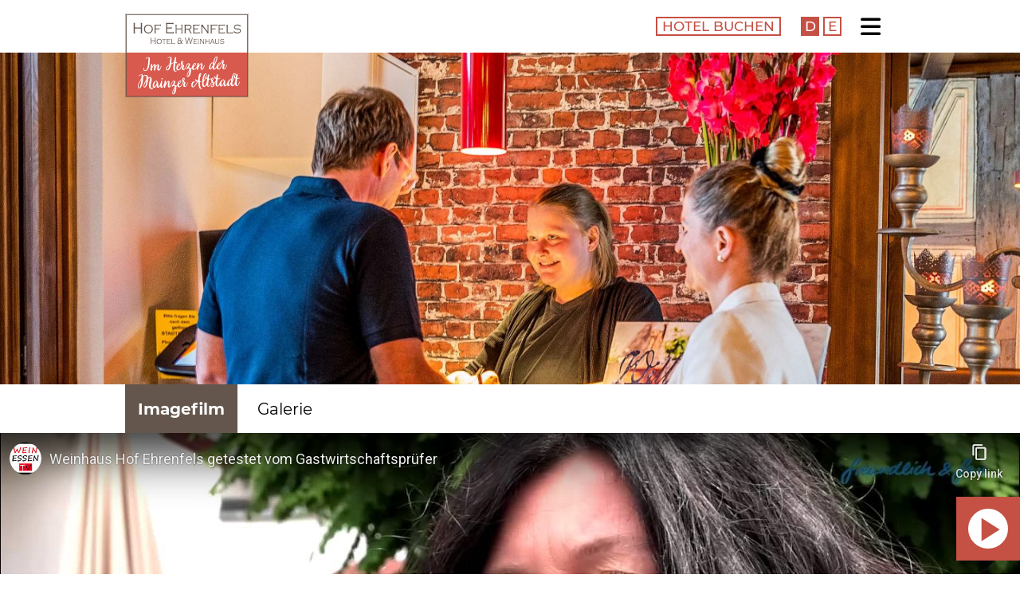

--- FILE ---
content_type: text/html; charset=UTF-8
request_url: https://www.hof-ehrenfels.de/galerie/
body_size: 7962
content:
<!DOCTYPE html>
<html lang="de-DE">
<head >
<meta charset="UTF-8" />
<meta name="viewport" content="width=device-width, initial-scale=1" />
<title>Galerie – Hof Ehrenfels</title>
<meta name='robots' content='max-image-preview:large' />
	<style>img:is([sizes="auto" i], [sizes^="auto," i]) { contain-intrinsic-size: 3000px 1500px }</style>
	<link rel="alternate" href="https://www.hof-ehrenfels.de/galerie/" hreflang="de" />
<link rel="alternate" href="https://www.hof-ehrenfels.de/en/gallery/" hreflang="en" />
<link rel='dns-prefetch' href='//www.hof-ehrenfels.de' />
<link rel="canonical" href="https://www.hof-ehrenfels.de/galerie/" />
<link rel='stylesheet' id='hof-ehrenfels-css' href='https://www.hof-ehrenfels.de/wp-content/themes/dpm/style.css?ver=1.4.2' media='all' />
<link rel='stylesheet' id='wp-block-library-css' href='https://www.hof-ehrenfels.de/wp-includes/css/dist/block-library/style.min.css?ver=6.8.1' media='all' />
<style id='classic-theme-styles-inline-css'>
/*! This file is auto-generated */
.wp-block-button__link{color:#fff;background-color:#32373c;border-radius:9999px;box-shadow:none;text-decoration:none;padding:calc(.667em + 2px) calc(1.333em + 2px);font-size:1.125em}.wp-block-file__button{background:#32373c;color:#fff;text-decoration:none}
</style>
<style id='safe-svg-svg-icon-style-inline-css'>
.safe-svg-cover{text-align:center}.safe-svg-cover .safe-svg-inside{display:inline-block;max-width:100%}.safe-svg-cover svg{height:100%;max-height:100%;max-width:100%;width:100%}

</style>
<style id='filebird-block-filebird-gallery-style-inline-css'>
ul.filebird-block-filebird-gallery{margin:auto!important;padding:0!important;width:100%}ul.filebird-block-filebird-gallery.layout-grid{display:grid;grid-gap:20px;align-items:stretch;grid-template-columns:repeat(var(--columns),1fr);justify-items:stretch}ul.filebird-block-filebird-gallery.layout-grid li img{border:1px solid #ccc;box-shadow:2px 2px 6px 0 rgba(0,0,0,.3);height:100%;max-width:100%;-o-object-fit:cover;object-fit:cover;width:100%}ul.filebird-block-filebird-gallery.layout-masonry{-moz-column-count:var(--columns);-moz-column-gap:var(--space);column-gap:var(--space);-moz-column-width:var(--min-width);columns:var(--min-width) var(--columns);display:block;overflow:auto}ul.filebird-block-filebird-gallery.layout-masonry li{margin-bottom:var(--space)}ul.filebird-block-filebird-gallery li{list-style:none}ul.filebird-block-filebird-gallery li figure{height:100%;margin:0;padding:0;position:relative;width:100%}ul.filebird-block-filebird-gallery li figure figcaption{background:linear-gradient(0deg,rgba(0,0,0,.7),rgba(0,0,0,.3) 70%,transparent);bottom:0;box-sizing:border-box;color:#fff;font-size:.8em;margin:0;max-height:100%;overflow:auto;padding:3em .77em .7em;position:absolute;text-align:center;width:100%;z-index:2}ul.filebird-block-filebird-gallery li figure figcaption a{color:inherit}

</style>
<script src="https://www.hof-ehrenfels.de/wp-includes/js/jquery/jquery.min.js?ver=3.7.1" id="jquery-core-js"></script>
<script src="https://www.hof-ehrenfels.de/wp-includes/js/jquery/jquery-migrate.min.js?ver=3.4.1" id="jquery-migrate-js"></script>
<link rel="icon" href="https://www.hof-ehrenfels.de/wp-content/uploads/cropped-HofE_favicon_512x512-32x32.png" sizes="32x32" />
<link rel="icon" href="https://www.hof-ehrenfels.de/wp-content/uploads/cropped-HofE_favicon_512x512-192x192.png" sizes="192x192" />
<link rel="apple-touch-icon" href="https://www.hof-ehrenfels.de/wp-content/uploads/cropped-HofE_favicon_512x512-180x180.png" />
<meta name="msapplication-TileImage" content="https://www.hof-ehrenfels.de/wp-content/uploads/cropped-HofE_favicon_512x512-270x270.png" />
<link rel="stylesheet" href="https://www.hof-ehrenfels.de/wp-content/themes/dpm/assets/css/swiper-bundle.min.css?ver=1.4.2" media="all" /><link rel="stylesheet" href="https://www.hof-ehrenfels.de/wp-content/themes/dpm/assets/css/custom.css?ver=1.4.2" media="all" /><link rel="stylesheet" href="https://www.hof-ehrenfels.de/wp-content/themes/dpm/assets/css/print.css?ver=1.4.2" media="print" /><script src="https://www.hof-ehrenfels.de/wp-content/themes/dpm/assets/js/swiper-bundle.min.js?ver=1.4.2"></script><script src="https://www.hof-ehrenfels.de/wp-content/themes/dpm/assets/js/masonry/imagesloaded.pkgd.min.js"></script><script src="https://www.hof-ehrenfels.de/wp-content/themes/dpm/assets/js/masonry/masonry.pkgd.min.js"></script><script src="https://www.hof-ehrenfels.de/wp-content/themes/dpm/assets/js/parlx.min.js"></script><script src="https://www.hof-ehrenfels.de/wp-content/themes/dpm/assets/js/custom.js?ver=1.4.2"></script><script>(function(m,e,w,s){c=m.createElement(e);c.onload=function(){
Mews.D.apply(null,s)};c.async=1;c.src=w;t=m.getElementsByTagName(e)[0];t.parentNode.insertBefore(c,t);})
(document,'script','https://app.mews.com/distributor/distributor.min.js',[['788da788-7118-4713-b4a1-b26100846648']]);</script></head>
<body class="wp-singular page-template-default page page-id-92 wp-embed-responsive wp-theme-genesis wp-child-theme-dpm header-full-width full-width-content genesis-breadcrumbs-hidden dpm-childtheme dpm-standard dpm-has-visual" itemscope itemtype="https://schema.org/WebPage"><div class="site-container"><ul class="genesis-skip-link"><li><a href="#genesis-content" class="screen-reader-shortcut"> Zum Inhalt springen</a></li></ul><header class="site-header" itemscope itemtype="https://schema.org/WPHeader"><div class="wrap"><div class="title-area"><div class="site-title"><a class="site-title-link" href="https://www.hof-ehrenfels.de/"><div class="logo"><img src="https://www.hof-ehrenfels.de/wp-content/themes/dpm/assets/img/hof-ehrenfels_logo.svg" alt="Hof Ehrenfels - Hotel und Weinhaus im Herzen der Mainzer Altstadt" /></div></a></div></div><div class="dpm-mainnav-buttons"><div class="wp-block-button dpm-booking is-style-outline"><a href="#" target="_blank" class="distributor wp-block-button__link">Hotel buchen</a></div><ul aria-description="Sprachwahl" class="dpm-lang-switch">
			<li class="lang-item lang-item-11 lang-item-de current-lang lang-item-first"><a lang="de-DE" hreflang="de-DE" href="https://www.hof-ehrenfels.de/galerie/" aria-current="true"><span aria-hidden="true">D</span><span class="screen-reader-text">Deutsch</span></a></li>
	<li class="lang-item lang-item-26 lang-item-en"><a lang="en-GB" hreflang="en-GB" href="https://www.hof-ehrenfels.de/en/gallery/"><span aria-hidden="true">E</span><span class="screen-reader-text">English</span></a></li>

</ul><button aria-controls="dpm-mainnav" aria-expanded="false" aria-haspopup="true" aria-label="Hauptmenü öffnen" class="hamburger hamburger--squeeze"><span class="hamburger-box"><span class="hamburger-inner"></span></span></button></div><div inert id="dpm-mainnav" class="dpm-mainnav-container"><div class="dpm-mainnav-viewport"><p class="dpm-mainnav-text"><strong>Reservierungen:</strong><br>
Hotel: <a href="tel:+4961319712340">06 131 - 97 12 34 0</a><br>
Weinhaus: <a href="tel:+4916098538993">0160 – 98 53 89 93</a></p><nav class="dpm-nav-primary nav-primary"><ul id="primary-menu" class="menu"><li id="menu-item-133" class="menu-item menu-item-type-post_type menu-item-object-page menu-item-133"><a href="https://www.hof-ehrenfels.de/hotel/" itemprop="url">Hotel</a></li>
<li id="menu-item-134" class="menu-item menu-item-type-post_type menu-item-object-page menu-item-134"><a href="https://www.hof-ehrenfels.de/weinhaus/" itemprop="url">Weinhaus</a></li>
<li id="menu-item-135" class="menu-item menu-item-type-post_type menu-item-object-page menu-item-135"><a href="https://www.hof-ehrenfels.de/mainz-entdecken/" itemprop="url">Mainz entdecken</a></li>
<li id="menu-item-136" class="menu-item menu-item-type-post_type menu-item-object-page current-menu-item page_item page-item-92 current_page_item menu-item-136"><a href="https://www.hof-ehrenfels.de/galerie/" aria-current="page" itemprop="url">Galerie</a></li>
<li id="menu-item-137" class="menu-item menu-item-type-post_type menu-item-object-page menu-item-137"><a href="https://www.hof-ehrenfels.de/karriere/" itemprop="url">Karriere</a></li>
<li id="menu-item-138" class="menu-item menu-item-type-post_type menu-item-object-page menu-item-138"><a href="https://www.hof-ehrenfels.de/kontakt/" itemprop="url">Kontakt</a></li>
</ul></nav></div></div></div></header><div class="site-inner"><div role="region" aria-label="Visual" class="dpm-visual-container"><img src="https://www.hof-ehrenfels.de/wp-content/uploads/hotel_headerbild_01.jpg" alt="" srcset="https://www.hof-ehrenfels.de/wp-content/uploads/hotel_headerbild_01-1536x468.jpg 1536w, https://www.hof-ehrenfels.de/wp-content/uploads/hotel_headerbild_01.jpg 2560w" sizes="(max-width: 2560px) 100vw, 2560px"></div>
<div role="navigation" aria-label="Sprungmarken-Menü" class="dpm-submenu-container"><div class="wrap"><div class="menu-untermenue-galerie-container"><ul id="menu-untermenue-galerie" class="menu"><li id="menu-item-121" class="menu-item menu-item-type-custom menu-item-object-custom menu-item-121"><a href="https://www.hof-ehrenfels.de/galerie/?section=imagefilm" itemprop="url">Imagefilm</a></li>
<li id="menu-item-122" class="menu-item menu-item-type-custom menu-item-object-custom menu-item-122"><a href="https://www.hof-ehrenfels.de/galerie/?section=galerie" itemprop="url">Galerie</a></li>
</ul></div></div></div>
<div class="content-sidebar-wrap"><main class="content" id="genesis-content"><article class="post-92 page type-page status-publish entry" aria-label="Galerie" itemscope itemtype="https://schema.org/CreativeWork"><header class="entry-header"><h1 class="entry-title" itemprop="headline">Galerie</h1>
</header><div class="entry-content" itemprop="text">
<div class="wp-block-group alignfull is-style-dpm-videocontainer" id="imagefilm"><div class="wp-block-group__inner-container">
<figure class="wp-block-embed alignfull is-type-video is-provider-youtube wp-block-embed-youtube wp-embed-aspect-16-9 wp-has-aspect-ratio"><div class="wp-block-embed__wrapper">
<iframe title="Weinhaus Hof Ehrenfels getestet vom Gastwirtschaftsprüfer" width="500" height="281" src="https://www.youtube-nocookie.com/embed/C9UPCXDXxPc?feature=oembed&amp;rel=0" frameborder="0" allow="accelerometer; autoplay; clipboard-write; encrypted-media; gyroscope; picture-in-picture; web-share" referrerpolicy="strict-origin-when-cross-origin" allowfullscreen></iframe>
</div></figure>
</div></div>



<div id="galerie" class="wp-block-group is-style-dpm-tab-container"><div class="wp-block-group__inner-container">
<div id="Hotel" class="wp-block-group is-style-dpm-group-gallery-container"><div class="wp-block-group__inner-container"><div data-gallery-id="697a32006fb83" class="dpm-gallery-container"><div class="grid-sizer"></div><figure class="large"><a class="swiper-popup-link" aria-label="Bild vergrößern" aria-description="" role="button" href="#"><img decoding="async" loading="lazy" width="768" height="512" src="https://www.hof-ehrenfels.de/wp-content/uploads/21_08_26_Ehrenfels_DX1_4766_2560px-1-768x512.jpg" alt="" /></a></figure><figure class="small"><a class="swiper-popup-link" aria-label="Bild vergrößern" aria-description="" role="button" href="#"><img decoding="async" loading="lazy" width="768" height="512" src="https://www.hof-ehrenfels.de/wp-content/uploads/21_08_26_Ehrenfels_DX1_5520_2560px-1-768x512.jpg" alt="" /></a></figure><figure class="small"><a class="swiper-popup-link" aria-label="Bild vergrößern" aria-description="" role="button" href="#"><img decoding="async" loading="lazy" width="768" height="1152" src="https://www.hof-ehrenfels.de/wp-content/uploads/21_08_26_Ehrenfels_DX1_5493_2560px-1-768x1152.jpg" alt="" /></a></figure><figure class="large"><a class="swiper-popup-link" aria-label="Bild vergrößern" aria-description="" role="button" href="#"><img decoding="async" loading="lazy" width="768" height="1152" src="https://www.hof-ehrenfels.de/wp-content/uploads/21_08_26_Ehrenfels_DX1_5105_2560px-768x1152.jpg" alt="" /></a></figure><figure class="horizontal"><a class="swiper-popup-link" aria-label="Bild vergrößern" aria-description="" role="button" href="#"><img decoding="async" loading="lazy" width="768" height="512" src="https://www.hof-ehrenfels.de/wp-content/uploads/21_08_26_Ehrenfels_DX1_5082_2560px-768x512.jpg" alt="" /></a></figure><figure class="small"><a class="swiper-popup-link" aria-label="Bild vergrößern" aria-description="" role="button" href="#"><img decoding="async" loading="lazy" width="768" height="512" src="https://www.hof-ehrenfels.de/wp-content/uploads/21_08_26_Ehrenfels_DX1_4968_2560px-768x512.jpg" alt="" /></a></figure><figure class="vertical"><a class="swiper-popup-link" aria-label="Bild vergrößern" aria-description="" role="button" href="#"><img decoding="async" loading="lazy" width="768" height="1152" src="https://www.hof-ehrenfels.de/wp-content/uploads/21_08_26_Ehrenfels_DX1_4937_2560px-768x1152.jpg" alt="" /></a></figure><figure class="vertical"><a class="swiper-popup-link" aria-label="Bild vergrößern" aria-description="" role="button" href="#"><img decoding="async" loading="lazy" width="768" height="1152" src="https://www.hof-ehrenfels.de/wp-content/uploads/21_08_26_Ehrenfels_DX1_4855_2560px-768x1152.jpg" alt="" /></a></figure><figure class="small"><a class="swiper-popup-link" aria-label="Bild vergrößern" aria-description="" role="button" href="#"><img decoding="async" loading="lazy" width="768" height="1152" src="https://www.hof-ehrenfels.de/wp-content/uploads/21_08_26_Ehrenfels_DX1_4826_2560px-768x1152.jpg" alt="" /></a></figure><figure class="small"><a class="swiper-popup-link" aria-label="Bild vergrößern" aria-description="" role="button" href="#"><img decoding="async" loading="lazy" width="768" height="512" src="https://www.hof-ehrenfels.de/wp-content/uploads/21_08_26_Ehrenfels_DX1_4787_2560px-1-768x512.jpg" alt="" /></a></figure></div><div role="dialog" inert aria-label="Bildergalerie" aria-modal="true" data-popup-slider-id="697a32006fb83" class="dpm-popup-imageslider-bg">
		<div class="dpm-popup-imageslider-close-button"><button aria-label="Schließen" class="close">Schließen</button></div>
		<div role="region" data-popup-slider-id="697a32006fb83" class="dpm-popup-imageslider-container swiper">
			<div class="swiper-wrapper"><div class="dpm-imageslider-entry swiper-slide"><img decoding="async" loading="lazy" alt="" width="2560" height="1707" src="https://www.hof-ehrenfels.de/wp-content/uploads/21_08_26_Ehrenfels_DX1_4766_2560px-1.jpg" /><div class="swiper-lazy-preloader"></div></div><div class="dpm-imageslider-entry swiper-slide"><img decoding="async" loading="lazy" alt="" width="2560" height="1707" src="https://www.hof-ehrenfels.de/wp-content/uploads/21_08_26_Ehrenfels_DX1_5520_2560px-1.jpg" /><div class="swiper-lazy-preloader"></div></div><div class="dpm-imageslider-entry swiper-slide"><img decoding="async" loading="lazy" alt="" width="1707" height="2560" src="https://www.hof-ehrenfels.de/wp-content/uploads/21_08_26_Ehrenfels_DX1_5493_2560px-1.jpg" /><div class="swiper-lazy-preloader"></div></div><div class="dpm-imageslider-entry swiper-slide"><img decoding="async" loading="lazy" alt="" width="1707" height="2560" src="https://www.hof-ehrenfels.de/wp-content/uploads/21_08_26_Ehrenfels_DX1_5105_2560px.jpg" /><div class="swiper-lazy-preloader"></div></div><div class="dpm-imageslider-entry swiper-slide"><img decoding="async" loading="lazy" alt="" width="2560" height="1707" src="https://www.hof-ehrenfels.de/wp-content/uploads/21_08_26_Ehrenfels_DX1_5082_2560px.jpg" /><div class="swiper-lazy-preloader"></div></div><div class="dpm-imageslider-entry swiper-slide"><img decoding="async" loading="lazy" alt="" width="2560" height="1707" src="https://www.hof-ehrenfels.de/wp-content/uploads/21_08_26_Ehrenfels_DX1_4968_2560px.jpg" /><div class="swiper-lazy-preloader"></div></div><div class="dpm-imageslider-entry swiper-slide"><img decoding="async" loading="lazy" alt="" width="1707" height="2560" src="https://www.hof-ehrenfels.de/wp-content/uploads/21_08_26_Ehrenfels_DX1_4937_2560px.jpg" /><div class="swiper-lazy-preloader"></div></div><div class="dpm-imageslider-entry swiper-slide"><img decoding="async" loading="lazy" alt="" width="1707" height="2560" src="https://www.hof-ehrenfels.de/wp-content/uploads/21_08_26_Ehrenfels_DX1_4855_2560px.jpg" /><div class="swiper-lazy-preloader"></div></div><div class="dpm-imageslider-entry swiper-slide"><img decoding="async" loading="lazy" alt="" width="1707" height="2560" src="https://www.hof-ehrenfels.de/wp-content/uploads/21_08_26_Ehrenfels_DX1_4826_2560px.jpg" /><div class="swiper-lazy-preloader"></div></div><div class="dpm-imageslider-entry swiper-slide"><img decoding="async" loading="lazy" alt="" width="2560" height="1707" src="https://www.hof-ehrenfels.de/wp-content/uploads/21_08_26_Ehrenfels_DX1_4787_2560px-1.jpg" /><div class="swiper-lazy-preloader"></div></div></div><div class="swiper-pagination"></div>
			<div class="swiper-button-prev"></div>
  <div class="swiper-button-next"></div></div>
			</div></div></div>



<div id="Weinhaus" class="wp-block-group is-style-dpm-group-gallery-container"><div class="wp-block-group__inner-container"><div data-gallery-id="697a32006fbff" class="dpm-gallery-container"><div class="grid-sizer"></div><figure class="small"><a class="swiper-popup-link" aria-label="Bild vergrößern" aria-description="" role="button" href="#"><img decoding="async" loading="lazy" width="768" height="512" src="https://www.hof-ehrenfels.de/wp-content/uploads/21_08_26_Ehrenfels_DX1_5370_2560px-768x512.jpg" alt="" /></a></figure><figure class="vertical"><a class="swiper-popup-link" aria-label="Bild vergrößern" aria-description="" role="button" href="#"><img decoding="async" loading="lazy" width="768" height="1152" src="https://www.hof-ehrenfels.de/wp-content/uploads/21_08_26_Ehrenfels_DX1_5363_2560px-768x1152.jpg" alt="" /></a></figure><figure class="vertical"><a class="swiper-popup-link" aria-label="Bild vergrößern" aria-description="" role="button" href="#"><img decoding="async" loading="lazy" width="768" height="1152" src="https://www.hof-ehrenfels.de/wp-content/uploads/21_08_26_Ehrenfels_DX1_5357_2560px-768x1152.jpg" alt="" /></a></figure><figure class="small"><a class="swiper-popup-link" aria-label="Bild vergrößern" aria-description="" role="button" href="#"><img decoding="async" loading="lazy" width="768" height="512" src="https://www.hof-ehrenfels.de/wp-content/uploads/21_08_26_Ehrenfels_DX1_5353_2560px-768x512.jpg" alt="" /></a></figure><figure class="small"><a class="swiper-popup-link" aria-label="Bild vergrößern" aria-description="" role="button" href="#"><img decoding="async" loading="lazy" width="768" height="512" src="https://www.hof-ehrenfels.de/wp-content/uploads/21_08_26_Ehrenfels_DX1_5333_2560px-768x512.jpg" alt="" /></a></figure><figure class="small"><a class="swiper-popup-link" aria-label="Bild vergrößern" aria-description="" role="button" href="#"><img decoding="async" loading="lazy" width="768" height="1152" src="https://www.hof-ehrenfels.de/wp-content/uploads/21_08_26_Ehrenfels_DX1_5215_2560-768x1152.jpg" alt="" /></a></figure><figure class="large"><a class="swiper-popup-link" aria-label="Bild vergrößern" aria-description="" role="button" href="#"><img decoding="async" loading="lazy" width="768" height="512" src="https://www.hof-ehrenfels.de/wp-content/uploads/21_08_26_Ehrenfels_DX1_5104_2560px-768x512.jpg" alt="" /></a></figure><figure class="small"><a class="swiper-popup-link" aria-label="Bild vergrößern" aria-description="" role="button" href="#"><img decoding="async" loading="lazy" width="768" height="1152" src="https://www.hof-ehrenfels.de/wp-content/uploads/21_08_26_Ehrenfels_DX1_5098_2560px-768x1152.jpg" alt="" /></a></figure><figure class="small"><a class="swiper-popup-link" aria-label="Bild vergrößern" aria-description="" role="button" href="#"><img decoding="async" loading="lazy" width="768" height="512" src="https://www.hof-ehrenfels.de/wp-content/uploads/21_08_26_Ehrenfels_DX1_5011_2560px-768x512.jpg" alt="" /></a></figure><figure class="large"><a class="swiper-popup-link" aria-label="Bild vergrößern" aria-description="" role="button" href="#"><img decoding="async" loading="lazy" width="768" height="512" src="https://www.hof-ehrenfels.de/wp-content/uploads/21_08_26_Ehrenfels_DX1_4990_2560px-768x512.jpg" alt="" /></a></figure><figure class="horizontal"><a class="swiper-popup-link" aria-label="Bild vergrößern" aria-description="" role="button" href="#"><img decoding="async" loading="lazy" width="768" height="512" src="https://www.hof-ehrenfels.de/wp-content/uploads/21_08_26_Ehrenfels_DX1_4985_2560px-768x512.jpg" alt="" /></a></figure></div><div role="dialog" inert aria-label="Bildergalerie" aria-modal="true" data-popup-slider-id="697a32006fbff" class="dpm-popup-imageslider-bg">
		<div class="dpm-popup-imageslider-close-button"><button aria-label="Schließen" class="close">Schließen</button></div>
		<div role="region" data-popup-slider-id="697a32006fbff" class="dpm-popup-imageslider-container swiper">
			<div class="swiper-wrapper"><div class="dpm-imageslider-entry swiper-slide"><img decoding="async" loading="lazy" alt="" width="2560" height="1707" src="https://www.hof-ehrenfels.de/wp-content/uploads/21_08_26_Ehrenfels_DX1_5370_2560px.jpg" /><div class="swiper-lazy-preloader"></div></div><div class="dpm-imageslider-entry swiper-slide"><img decoding="async" loading="lazy" alt="" width="1707" height="2560" src="https://www.hof-ehrenfels.de/wp-content/uploads/21_08_26_Ehrenfels_DX1_5363_2560px.jpg" /><div class="swiper-lazy-preloader"></div></div><div class="dpm-imageslider-entry swiper-slide"><img decoding="async" loading="lazy" alt="" width="1707" height="2560" src="https://www.hof-ehrenfels.de/wp-content/uploads/21_08_26_Ehrenfels_DX1_5357_2560px.jpg" /><div class="swiper-lazy-preloader"></div></div><div class="dpm-imageslider-entry swiper-slide"><img decoding="async" loading="lazy" alt="" width="2560" height="1707" src="https://www.hof-ehrenfels.de/wp-content/uploads/21_08_26_Ehrenfels_DX1_5353_2560px.jpg" /><div class="swiper-lazy-preloader"></div></div><div class="dpm-imageslider-entry swiper-slide"><img decoding="async" loading="lazy" alt="" width="2560" height="1707" src="https://www.hof-ehrenfels.de/wp-content/uploads/21_08_26_Ehrenfels_DX1_5333_2560px.jpg" /><div class="swiper-lazy-preloader"></div></div><div class="dpm-imageslider-entry swiper-slide"><img decoding="async" loading="lazy" alt="" width="1707" height="2560" src="https://www.hof-ehrenfels.de/wp-content/uploads/21_08_26_Ehrenfels_DX1_5215_2560.jpg" /><div class="swiper-lazy-preloader"></div></div><div class="dpm-imageslider-entry swiper-slide"><img decoding="async" loading="lazy" alt="" width="2560" height="1707" src="https://www.hof-ehrenfels.de/wp-content/uploads/21_08_26_Ehrenfels_DX1_5104_2560px.jpg" /><div class="swiper-lazy-preloader"></div></div><div class="dpm-imageslider-entry swiper-slide"><img decoding="async" loading="lazy" alt="" width="1707" height="2560" src="https://www.hof-ehrenfels.de/wp-content/uploads/21_08_26_Ehrenfels_DX1_5098_2560px.jpg" /><div class="swiper-lazy-preloader"></div></div><div class="dpm-imageslider-entry swiper-slide"><img decoding="async" loading="lazy" alt="" width="2560" height="1707" src="https://www.hof-ehrenfels.de/wp-content/uploads/21_08_26_Ehrenfels_DX1_5011_2560px.jpg" /><div class="swiper-lazy-preloader"></div></div><div class="dpm-imageslider-entry swiper-slide"><img decoding="async" loading="lazy" alt="" width="2560" height="1707" src="https://www.hof-ehrenfels.de/wp-content/uploads/21_08_26_Ehrenfels_DX1_4990_2560px.jpg" /><div class="swiper-lazy-preloader"></div></div><div class="dpm-imageslider-entry swiper-slide"><img decoding="async" loading="lazy" alt="" width="2560" height="1707" src="https://www.hof-ehrenfels.de/wp-content/uploads/21_08_26_Ehrenfels_DX1_4985_2560px.jpg" /><div class="swiper-lazy-preloader"></div></div></div><div class="swiper-pagination"></div>
			<div class="swiper-button-prev"></div>
  <div class="swiper-button-next"></div></div>
			</div></div></div>



<div id="Mainz" class="wp-block-group is-style-dpm-group-gallery-container"><div class="wp-block-group__inner-container"><div data-gallery-id="697a32006fc52" class="dpm-gallery-container"><div class="grid-sizer"></div><figure class="small"><a class="swiper-popup-link" aria-label="Bild vergrößern" aria-description="" role="button" href="#"><img decoding="async" loading="lazy" width="768" height="512" src="https://www.hof-ehrenfels.de/wp-content/uploads/AdobeStock_270645256_2560px-768x512.jpg" alt="" /></a></figure><figure class="small"><a class="swiper-popup-link" aria-label="Bild vergrößern" aria-description="" role="button" href="#"><img decoding="async" loading="lazy" width="768" height="512" src="https://www.hof-ehrenfels.de/wp-content/uploads/AdobeStock_264376368_2560px-768x512.jpg" alt="" /></a></figure><figure class="vertical"><a class="swiper-popup-link" aria-label="Bild vergrößern" aria-description="" role="button" href="#"><img decoding="async" loading="lazy" width="768" height="1152" src="https://www.hof-ehrenfels.de/wp-content/uploads/AdobeStock_236359038_2560px-768x1152.jpg" alt="" /></a></figure><figure class="small"><a class="swiper-popup-link" aria-label="Bild vergrößern" aria-description="" role="button" href="#"><img decoding="async" loading="lazy" width="768" height="512" src="https://www.hof-ehrenfels.de/wp-content/uploads/AdobeStock_198879422_2560px-768x512.jpg" alt="" /></a></figure><figure class="horizontal"><a class="swiper-popup-link" aria-label="Bild vergrößern" aria-description="" role="button" href="#"><img decoding="async" loading="lazy" width="768" height="512" src="https://www.hof-ehrenfels.de/wp-content/uploads/AdobeStock_138545475_2560px-768x512.jpg" alt="" /></a></figure><figure class="small"><a class="swiper-popup-link" aria-label="Bild vergrößern" aria-description="" role="button" href="#"><img decoding="async" loading="lazy" width="768" height="512" src="https://www.hof-ehrenfels.de/wp-content/uploads/AdobeStock_132595155_2560px-768x512.jpg" alt="" /></a></figure><figure class="small"><a class="swiper-popup-link" aria-label="Bild vergrößern" aria-description="" role="button" href="#"><img decoding="async" loading="lazy" width="768" height="512" src="https://www.hof-ehrenfels.de/wp-content/uploads/AdobeStock_121481734_2560px-768x512.jpg" alt="" /></a></figure><figure class="horizontal"><a class="swiper-popup-link" aria-label="Bild vergrößern" aria-description="" role="button" href="#"><img decoding="async" loading="lazy" width="768" height="512" src="https://www.hof-ehrenfels.de/wp-content/uploads/AdobeStock_120030230_2560px-768x512.jpg" alt="" /></a></figure><figure class="horizontal"><a class="swiper-popup-link" aria-label="Bild vergrößern" aria-description="" role="button" href="#"><img decoding="async" loading="lazy" width="768" height="512" src="https://www.hof-ehrenfels.de/wp-content/uploads/AdobeStock_103412730_2560px-768x512.jpg" alt="" /></a></figure><figure class="small"><a class="swiper-popup-link" aria-label="Bild vergrößern" aria-description="" role="button" href="#"><img decoding="async" loading="lazy" width="768" height="512" src="https://www.hof-ehrenfels.de/wp-content/uploads/AdobeStock_92102358_2560px-768x512.jpg" alt="" /></a></figure><figure class="small"><a class="swiper-popup-link" aria-label="Bild vergrößern" aria-description="" role="button" href="#"><img decoding="async" loading="lazy" width="768" height="512" src="https://www.hof-ehrenfels.de/wp-content/uploads/AdobeStock_86283030_2560px-768x512.jpg" alt="" /></a></figure><figure class="small"><a class="swiper-popup-link" aria-label="Bild vergrößern" aria-description="" role="button" href="#"><img decoding="async" loading="lazy" width="768" height="534" src="https://www.hof-ehrenfels.de/wp-content/uploads/AdobeStock_12521161_2560px-768x534.jpg" alt="" /></a></figure></div><div role="dialog" inert aria-label="Bildergalerie" aria-modal="true" data-popup-slider-id="697a32006fc52" class="dpm-popup-imageslider-bg">
		<div class="dpm-popup-imageslider-close-button"><button aria-label="Schließen" class="close">Schließen</button></div>
		<div role="region" data-popup-slider-id="697a32006fc52" class="dpm-popup-imageslider-container swiper">
			<div class="swiper-wrapper"><div class="dpm-imageslider-entry swiper-slide"><img decoding="async" loading="lazy" alt="" width="2560" height="1707" src="https://www.hof-ehrenfels.de/wp-content/uploads/AdobeStock_270645256_2560px.jpg" /><div class="swiper-lazy-preloader"></div></div><div class="dpm-imageslider-entry swiper-slide"><img decoding="async" loading="lazy" alt="" width="2560" height="1707" src="https://www.hof-ehrenfels.de/wp-content/uploads/AdobeStock_264376368_2560px.jpg" /><div class="swiper-lazy-preloader"></div></div><div class="dpm-imageslider-entry swiper-slide"><img decoding="async" loading="lazy" alt="" width="1707" height="2560" src="https://www.hof-ehrenfels.de/wp-content/uploads/AdobeStock_236359038_2560px.jpg" /><div class="swiper-lazy-preloader"></div></div><div class="dpm-imageslider-entry swiper-slide"><img decoding="async" loading="lazy" alt="" width="2560" height="1707" src="https://www.hof-ehrenfels.de/wp-content/uploads/AdobeStock_198879422_2560px.jpg" /><div class="swiper-lazy-preloader"></div></div><div class="dpm-imageslider-entry swiper-slide"><img decoding="async" loading="lazy" alt="" width="2560" height="1707" src="https://www.hof-ehrenfels.de/wp-content/uploads/AdobeStock_138545475_2560px.jpg" /><div class="swiper-lazy-preloader"></div></div><div class="dpm-imageslider-entry swiper-slide"><img decoding="async" loading="lazy" alt="" width="2560" height="1707" src="https://www.hof-ehrenfels.de/wp-content/uploads/AdobeStock_132595155_2560px.jpg" /><div class="swiper-lazy-preloader"></div></div><div class="dpm-imageslider-entry swiper-slide"><img decoding="async" loading="lazy" alt="" width="2560" height="1707" src="https://www.hof-ehrenfels.de/wp-content/uploads/AdobeStock_121481734_2560px.jpg" /><div class="swiper-lazy-preloader"></div></div><div class="dpm-imageslider-entry swiper-slide"><img decoding="async" loading="lazy" alt="" width="2560" height="1707" src="https://www.hof-ehrenfels.de/wp-content/uploads/AdobeStock_120030230_2560px.jpg" /><div class="swiper-lazy-preloader"></div></div><div class="dpm-imageslider-entry swiper-slide"><img decoding="async" loading="lazy" alt="" width="2560" height="1707" src="https://www.hof-ehrenfels.de/wp-content/uploads/AdobeStock_103412730_2560px.jpg" /><div class="swiper-lazy-preloader"></div></div><div class="dpm-imageslider-entry swiper-slide"><img decoding="async" loading="lazy" alt="" width="2560" height="1707" src="https://www.hof-ehrenfels.de/wp-content/uploads/AdobeStock_92102358_2560px.jpg" /><div class="swiper-lazy-preloader"></div></div><div class="dpm-imageslider-entry swiper-slide"><img decoding="async" loading="lazy" alt="" width="2560" height="1707" src="https://www.hof-ehrenfels.de/wp-content/uploads/AdobeStock_86283030_2560px.jpg" /><div class="swiper-lazy-preloader"></div></div><div class="dpm-imageslider-entry swiper-slide"><img decoding="async" loading="lazy" alt="" width="2560" height="1781" src="https://www.hof-ehrenfels.de/wp-content/uploads/AdobeStock_12521161_2560px.jpg" /><div class="swiper-lazy-preloader"></div></div></div><div class="swiper-pagination"></div>
			<div class="swiper-button-prev"></div>
  <div class="swiper-button-next"></div></div>
			</div></div></div>
</div></div>
</div></article></main></div></div><footer class="site-footer" itemscope itemtype="https://schema.org/WPFooter">
    <div class="dpm-videopopup-button"><a class="dpm-icon-play_arrow" role="button" aria-label="Videoplayer öffnen" href="#"></a></div>
    <div class="dpm-top-button-wrap wrap"><div class="dpm-top-button"><a class="dpm-icon-play_arrow" aria-label="Zum Seitenanfang" role="button" href="#"></a></div></div>
    <div class="dpm-footer-wrap wrap"><h2 class="screen-reader-text">Seitenfuß</h2><div class="dpm-footer-content-widget adress"><div class="dpm-footer-content-widget-container"><section id="block-8" class="widget widget_block"><div class="widget-wrap">
<h3 class="wp-block-heading">Stadthotel &amp; Weinhaus</h3>
</div></section>
<section id="block-9" class="widget widget_block"><div class="widget-wrap">
<ul class="wp-block-list"><li class="dpm-icon-location">Grebenstraße 5–7<br>55 116 Mainz</li><li class="dpm-icon-envelope"><a href="mailto:info@hof-ehrenfels.de">info@hof-ehrenfels.de</a></li></ul>
</div></section>
</div></div><div class="dpm-footer-content-widget call-hotel"><div class="dpm-footer-content-widget-container"><section id="block-10" class="widget widget_block"><div class="widget-wrap">
<h3 class="wp-block-heading">Anfragen Stadthotel:</h3>
</div></section>
<section id="block-11" class="widget widget_block"><div class="widget-wrap">
<ul class="wp-block-list"><li class="dpm-icon-phone2"><a href="tel:+4961319712340">06 131 - 97 12 34 0</a></li></ul>
</div></section>
</div></div><div class="dpm-footer-content-widget call-pub"><div class="dpm-footer-content-widget-container"><section id="block-12" class="widget widget_block"><div class="widget-wrap">
<h3 class="wp-block-heading">Anfragen Weinhaus:</h3>
</div></section>
<section id="block-13" class="widget widget_block"><div class="widget-wrap">
<ul class="wp-block-list"><li class="dpm-icon-phone2"><a href="tel:+4961319712340">06 131 - 97 12 34 0</a></li><li class="dpm-icon-whatsapp"><a href="tel:+4916098538993">0160 - 98 53 89 93</a></li></ul>
</div></section>
</div></div><div class="dpm-footer-content-widget career"><div class="dpm-footer-content-widget-container"><section id="block-7" class="widget widget_block widget_text"><div class="widget-wrap">
<p><a href="https://www.hof-ehrenfels.de/karriere/" data-type="URL" data-id="https://www.hof-ehrenfels.de/karriere/">Karriere</a></p>
</div></section>
<section id="block-6" class="widget widget_block"><div class="widget-wrap">
<ul class="wp-block-social-links has-icon-color is-style-logos-only"><li style="color: #9d9c9c; " class="wp-social-link wp-social-link-facebook has-dark-grey-color wp-block-social-link"><a rel="noopener nofollow" target="_blank" href="https://www.facebook.com/HofEhrenfels" class="wp-block-social-link-anchor"><svg width="24" height="24" viewBox="0 0 24 24" version="1.1" xmlns="http://www.w3.org/2000/svg" aria-hidden="true" focusable="false"><path d="M12 2C6.5 2 2 6.5 2 12c0 5 3.7 9.1 8.4 9.9v-7H7.9V12h2.5V9.8c0-2.5 1.5-3.9 3.8-3.9 1.1 0 2.2.2 2.2.2v2.5h-1.3c-1.2 0-1.6.8-1.6 1.6V12h2.8l-.4 2.9h-2.3v7C18.3 21.1 22 17 22 12c0-5.5-4.5-10-10-10z"></path></svg><span class="wp-block-social-link-label screen-reader-text">Facebook</span></a></li>

<li style="color: #9d9c9c; " class="wp-social-link wp-social-link-instagram has-dark-grey-color wp-block-social-link"><a rel="noopener nofollow" target="_blank" href="https://www.instagram.com/hof_ehrenfels" class="wp-block-social-link-anchor"><svg width="24" height="24" viewBox="0 0 24 24" version="1.1" xmlns="http://www.w3.org/2000/svg" aria-hidden="true" focusable="false"><path d="M12,4.622c2.403,0,2.688,0.009,3.637,0.052c0.877,0.04,1.354,0.187,1.671,0.31c0.42,0.163,0.72,0.358,1.035,0.673 c0.315,0.315,0.51,0.615,0.673,1.035c0.123,0.317,0.27,0.794,0.31,1.671c0.043,0.949,0.052,1.234,0.052,3.637 s-0.009,2.688-0.052,3.637c-0.04,0.877-0.187,1.354-0.31,1.671c-0.163,0.42-0.358,0.72-0.673,1.035 c-0.315,0.315-0.615,0.51-1.035,0.673c-0.317,0.123-0.794,0.27-1.671,0.31c-0.949,0.043-1.233,0.052-3.637,0.052 s-2.688-0.009-3.637-0.052c-0.877-0.04-1.354-0.187-1.671-0.31c-0.42-0.163-0.72-0.358-1.035-0.673 c-0.315-0.315-0.51-0.615-0.673-1.035c-0.123-0.317-0.27-0.794-0.31-1.671C4.631,14.688,4.622,14.403,4.622,12 s0.009-2.688,0.052-3.637c0.04-0.877,0.187-1.354,0.31-1.671c0.163-0.42,0.358-0.72,0.673-1.035 c0.315-0.315,0.615-0.51,1.035-0.673c0.317-0.123,0.794-0.27,1.671-0.31C9.312,4.631,9.597,4.622,12,4.622 M12,3 C9.556,3,9.249,3.01,8.289,3.054C7.331,3.098,6.677,3.25,6.105,3.472C5.513,3.702,5.011,4.01,4.511,4.511 c-0.5,0.5-0.808,1.002-1.038,1.594C3.25,6.677,3.098,7.331,3.054,8.289C3.01,9.249,3,9.556,3,12c0,2.444,0.01,2.751,0.054,3.711 c0.044,0.958,0.196,1.612,0.418,2.185c0.23,0.592,0.538,1.094,1.038,1.594c0.5,0.5,1.002,0.808,1.594,1.038 c0.572,0.222,1.227,0.375,2.185,0.418C9.249,20.99,9.556,21,12,21s2.751-0.01,3.711-0.054c0.958-0.044,1.612-0.196,2.185-0.418 c0.592-0.23,1.094-0.538,1.594-1.038c0.5-0.5,0.808-1.002,1.038-1.594c0.222-0.572,0.375-1.227,0.418-2.185 C20.99,14.751,21,14.444,21,12s-0.01-2.751-0.054-3.711c-0.044-0.958-0.196-1.612-0.418-2.185c-0.23-0.592-0.538-1.094-1.038-1.594 c-0.5-0.5-1.002-0.808-1.594-1.038c-0.572-0.222-1.227-0.375-2.185-0.418C14.751,3.01,14.444,3,12,3L12,3z M12,7.378 c-2.552,0-4.622,2.069-4.622,4.622S9.448,16.622,12,16.622s4.622-2.069,4.622-4.622S14.552,7.378,12,7.378z M12,15 c-1.657,0-3-1.343-3-3s1.343-3,3-3s3,1.343,3,3S13.657,15,12,15z M16.804,6.116c-0.596,0-1.08,0.484-1.08,1.08 s0.484,1.08,1.08,1.08c0.596,0,1.08-0.484,1.08-1.08S17.401,6.116,16.804,6.116z"></path></svg><span class="wp-block-social-link-label screen-reader-text">Instagram</span></a></li></ul>
</div></section>
</div></div><div class="dpm-footer-content-widget badges"><a href="https://www.dehoga-rlp.de/" target="_new"><img class="dehoga-logo" width="92" src="https://www.hof-ehrenfels.de/wp-content/themes/dpm/assets/img/dehoga-logo_2025.svg" alt="DEHOGA Rheinland-Pfalz" /></a><a href="https://www.q-deutschland.de/" target="_new"><img class="q-logo" width="45" src="https://www.hof-ehrenfels.de/wp-content/themes/dpm/assets/img/q-logo.png" alt="Servicequalität Deutschland" /></a></div><div class="dpm-footer-content-widget copyright"><div class="dpm-footer-content-widget-container"><div class="widget"><div class="widget-wrap"><p class="copyright">&copy; 2026 Hof Ehrenfels</p></div></div></div></div><div class="dpm-footer-content-widget infonav"><div class="dpm-footer-content-widget-container"><section id="nav_menu-3" class="widget widget_nav_menu"><div class="widget-wrap"><div class="menu-footermenue-container"><ul id="menu-footermenue" class="menu"><li id="menu-item-139" class="menu-item menu-item-type-post_type menu-item-object-page menu-item-139"><a href="https://www.hof-ehrenfels.de/impressum/" itemprop="url">Impressum</a></li>
<li id="menu-item-140" class="menu-item menu-item-type-post_type menu-item-object-page menu-item-140"><a href="https://www.hof-ehrenfels.de/datenschutz/" itemprop="url">Datenschutz</a></li>
<li id="menu-item-141" class="menu-item menu-item-type-post_type menu-item-object-page menu-item-141"><a href="https://www.hof-ehrenfels.de/agb/" itemprop="url">AGB</a></li>
<li id="menu-item-2037" class="menu-item menu-item-type-post_type menu-item-object-page menu-item-2037"><a href="https://www.hof-ehrenfels.de/barrierefreiheit/" itemprop="url">Barrierefreiheit</a></li>
</ul></div></div></section>
</div></div></div></footer><div role="dialog" aria-label="Info zu dieser Sehenswürdigkeit" aria-modal="true" class="dpm-infobox-collapse master">
		<div class="dpm-infobox-collapse-pointer-container"><div class="pointer"></div></div>
		<div class="dpm-infobox-collapse-bg">
		<div class="dpm-infobox-collapse-close-button"><button aria-label="Schließen" class="close">Schließen</button></div>
		<div tabindex="0" class="dpm-infobox-collapse-content"></div>
		</div>
		</div><div role="dialog" aria-label="Antwort zu dieser Frage" aria-modal="true" class="dpm-faqbox-collapse master">
			<div class="dpm-faqbox-collapse-grid">
				<div class="dpm-faqbox-collapse-bg">
					<div class="dpm-faqbox-collapse-close-button"><button aria-label="Schließen" class="close">Schließen</button></div>
					<div tabindex="0" class="dpm-faqbox-collapse-content"></div>
				</div>
			</div>
		</div><div role="dialog" inert aria-label="Videoplayer" aria-modal="true" data-video-id="C9UPCXDXxPc" class="dpm-videopopup-bg">
		<div class="dpm-videopopup-content"><h2 tabindex="0">YouTube-Beitrag Hof Ehrenfels</h2><figure class="wp-block-embed-youtube wp-block-embed is-type-video is-provider-youtube wp-embed-aspect-16-9 wp-has-aspect-ratio"><div class="wp-block-embed__wrapper"></div></figure></div>
    <div class="dpm-videopopup-close-button"><button aria-label="Schließen" class="close">Schließen</button></div>
		</div></div><script type="speculationrules">
{"prefetch":[{"source":"document","where":{"and":[{"href_matches":"\/*"},{"not":{"href_matches":["\/wp-*.php","\/wp-admin\/*","\/wp-content\/uploads\/*","\/wp-content\/*","\/wp-content\/plugins\/*","\/wp-content\/themes\/dpm\/*","\/wp-content\/themes\/genesis\/*","\/*\\?(.+)"]}},{"not":{"selector_matches":"a[rel~=\"nofollow\"]"}},{"not":{"selector_matches":".no-prefetch, .no-prefetch a"}}]},"eagerness":"conservative"}]}
</script>
<script src="https://www.hof-ehrenfels.de/wp-includes/js/hoverIntent.min.js?ver=1.10.2" id="hoverIntent-js"></script>
<script src="https://www.hof-ehrenfels.de/wp-content/themes/genesis/lib/js/menu/superfish.min.js?ver=1.7.10" id="superfish-js"></script>
<script src="https://www.hof-ehrenfels.de/wp-content/themes/genesis/lib/js/menu/superfish.args.min.js?ver=3.6.0" id="superfish-args-js"></script>
<script src="https://www.hof-ehrenfels.de/wp-content/themes/genesis/lib/js/skip-links.min.js?ver=3.6.0" id="skip-links-js"></script>
<script id="dpm-responsive-menu-js-extra">
var genesis_responsive_menu = {"mainMenu":"<span class=\"hamburger-box\"><span class=\"hamburger-inner\"><\/span><\/span>","menuIconClass":"remove-this","subMenu":"Submenu","subMenuIconClass":"","menuClasses":{"others":[".nav-primary"]}};
</script>
<script src="https://www.hof-ehrenfels.de/wp-content/themes/genesis/lib/js/menu/responsive-menus.min.js?ver=1.1.3" id="dpm-responsive-menu-js"></script>
</body></html>


--- FILE ---
content_type: text/html; charset=utf-8
request_url: https://www.youtube-nocookie.com/embed/C9UPCXDXxPc?feature=oembed&rel=0
body_size: 46875
content:
<!DOCTYPE html><html lang="en" dir="ltr" data-cast-api-enabled="true"><head><meta name="viewport" content="width=device-width, initial-scale=1"><script nonce="-8-IQx7PlGIBZ2F6qRzsCA">if ('undefined' == typeof Symbol || 'undefined' == typeof Symbol.iterator) {delete Array.prototype.entries;}</script><style name="www-roboto" nonce="u2zj9G1yHJGyHqIQH2b7vQ">@font-face{font-family:'Roboto';font-style:normal;font-weight:400;font-stretch:100%;src:url(//fonts.gstatic.com/s/roboto/v48/KFO7CnqEu92Fr1ME7kSn66aGLdTylUAMa3GUBHMdazTgWw.woff2)format('woff2');unicode-range:U+0460-052F,U+1C80-1C8A,U+20B4,U+2DE0-2DFF,U+A640-A69F,U+FE2E-FE2F;}@font-face{font-family:'Roboto';font-style:normal;font-weight:400;font-stretch:100%;src:url(//fonts.gstatic.com/s/roboto/v48/KFO7CnqEu92Fr1ME7kSn66aGLdTylUAMa3iUBHMdazTgWw.woff2)format('woff2');unicode-range:U+0301,U+0400-045F,U+0490-0491,U+04B0-04B1,U+2116;}@font-face{font-family:'Roboto';font-style:normal;font-weight:400;font-stretch:100%;src:url(//fonts.gstatic.com/s/roboto/v48/KFO7CnqEu92Fr1ME7kSn66aGLdTylUAMa3CUBHMdazTgWw.woff2)format('woff2');unicode-range:U+1F00-1FFF;}@font-face{font-family:'Roboto';font-style:normal;font-weight:400;font-stretch:100%;src:url(//fonts.gstatic.com/s/roboto/v48/KFO7CnqEu92Fr1ME7kSn66aGLdTylUAMa3-UBHMdazTgWw.woff2)format('woff2');unicode-range:U+0370-0377,U+037A-037F,U+0384-038A,U+038C,U+038E-03A1,U+03A3-03FF;}@font-face{font-family:'Roboto';font-style:normal;font-weight:400;font-stretch:100%;src:url(//fonts.gstatic.com/s/roboto/v48/KFO7CnqEu92Fr1ME7kSn66aGLdTylUAMawCUBHMdazTgWw.woff2)format('woff2');unicode-range:U+0302-0303,U+0305,U+0307-0308,U+0310,U+0312,U+0315,U+031A,U+0326-0327,U+032C,U+032F-0330,U+0332-0333,U+0338,U+033A,U+0346,U+034D,U+0391-03A1,U+03A3-03A9,U+03B1-03C9,U+03D1,U+03D5-03D6,U+03F0-03F1,U+03F4-03F5,U+2016-2017,U+2034-2038,U+203C,U+2040,U+2043,U+2047,U+2050,U+2057,U+205F,U+2070-2071,U+2074-208E,U+2090-209C,U+20D0-20DC,U+20E1,U+20E5-20EF,U+2100-2112,U+2114-2115,U+2117-2121,U+2123-214F,U+2190,U+2192,U+2194-21AE,U+21B0-21E5,U+21F1-21F2,U+21F4-2211,U+2213-2214,U+2216-22FF,U+2308-230B,U+2310,U+2319,U+231C-2321,U+2336-237A,U+237C,U+2395,U+239B-23B7,U+23D0,U+23DC-23E1,U+2474-2475,U+25AF,U+25B3,U+25B7,U+25BD,U+25C1,U+25CA,U+25CC,U+25FB,U+266D-266F,U+27C0-27FF,U+2900-2AFF,U+2B0E-2B11,U+2B30-2B4C,U+2BFE,U+3030,U+FF5B,U+FF5D,U+1D400-1D7FF,U+1EE00-1EEFF;}@font-face{font-family:'Roboto';font-style:normal;font-weight:400;font-stretch:100%;src:url(//fonts.gstatic.com/s/roboto/v48/KFO7CnqEu92Fr1ME7kSn66aGLdTylUAMaxKUBHMdazTgWw.woff2)format('woff2');unicode-range:U+0001-000C,U+000E-001F,U+007F-009F,U+20DD-20E0,U+20E2-20E4,U+2150-218F,U+2190,U+2192,U+2194-2199,U+21AF,U+21E6-21F0,U+21F3,U+2218-2219,U+2299,U+22C4-22C6,U+2300-243F,U+2440-244A,U+2460-24FF,U+25A0-27BF,U+2800-28FF,U+2921-2922,U+2981,U+29BF,U+29EB,U+2B00-2BFF,U+4DC0-4DFF,U+FFF9-FFFB,U+10140-1018E,U+10190-1019C,U+101A0,U+101D0-101FD,U+102E0-102FB,U+10E60-10E7E,U+1D2C0-1D2D3,U+1D2E0-1D37F,U+1F000-1F0FF,U+1F100-1F1AD,U+1F1E6-1F1FF,U+1F30D-1F30F,U+1F315,U+1F31C,U+1F31E,U+1F320-1F32C,U+1F336,U+1F378,U+1F37D,U+1F382,U+1F393-1F39F,U+1F3A7-1F3A8,U+1F3AC-1F3AF,U+1F3C2,U+1F3C4-1F3C6,U+1F3CA-1F3CE,U+1F3D4-1F3E0,U+1F3ED,U+1F3F1-1F3F3,U+1F3F5-1F3F7,U+1F408,U+1F415,U+1F41F,U+1F426,U+1F43F,U+1F441-1F442,U+1F444,U+1F446-1F449,U+1F44C-1F44E,U+1F453,U+1F46A,U+1F47D,U+1F4A3,U+1F4B0,U+1F4B3,U+1F4B9,U+1F4BB,U+1F4BF,U+1F4C8-1F4CB,U+1F4D6,U+1F4DA,U+1F4DF,U+1F4E3-1F4E6,U+1F4EA-1F4ED,U+1F4F7,U+1F4F9-1F4FB,U+1F4FD-1F4FE,U+1F503,U+1F507-1F50B,U+1F50D,U+1F512-1F513,U+1F53E-1F54A,U+1F54F-1F5FA,U+1F610,U+1F650-1F67F,U+1F687,U+1F68D,U+1F691,U+1F694,U+1F698,U+1F6AD,U+1F6B2,U+1F6B9-1F6BA,U+1F6BC,U+1F6C6-1F6CF,U+1F6D3-1F6D7,U+1F6E0-1F6EA,U+1F6F0-1F6F3,U+1F6F7-1F6FC,U+1F700-1F7FF,U+1F800-1F80B,U+1F810-1F847,U+1F850-1F859,U+1F860-1F887,U+1F890-1F8AD,U+1F8B0-1F8BB,U+1F8C0-1F8C1,U+1F900-1F90B,U+1F93B,U+1F946,U+1F984,U+1F996,U+1F9E9,U+1FA00-1FA6F,U+1FA70-1FA7C,U+1FA80-1FA89,U+1FA8F-1FAC6,U+1FACE-1FADC,U+1FADF-1FAE9,U+1FAF0-1FAF8,U+1FB00-1FBFF;}@font-face{font-family:'Roboto';font-style:normal;font-weight:400;font-stretch:100%;src:url(//fonts.gstatic.com/s/roboto/v48/KFO7CnqEu92Fr1ME7kSn66aGLdTylUAMa3OUBHMdazTgWw.woff2)format('woff2');unicode-range:U+0102-0103,U+0110-0111,U+0128-0129,U+0168-0169,U+01A0-01A1,U+01AF-01B0,U+0300-0301,U+0303-0304,U+0308-0309,U+0323,U+0329,U+1EA0-1EF9,U+20AB;}@font-face{font-family:'Roboto';font-style:normal;font-weight:400;font-stretch:100%;src:url(//fonts.gstatic.com/s/roboto/v48/KFO7CnqEu92Fr1ME7kSn66aGLdTylUAMa3KUBHMdazTgWw.woff2)format('woff2');unicode-range:U+0100-02BA,U+02BD-02C5,U+02C7-02CC,U+02CE-02D7,U+02DD-02FF,U+0304,U+0308,U+0329,U+1D00-1DBF,U+1E00-1E9F,U+1EF2-1EFF,U+2020,U+20A0-20AB,U+20AD-20C0,U+2113,U+2C60-2C7F,U+A720-A7FF;}@font-face{font-family:'Roboto';font-style:normal;font-weight:400;font-stretch:100%;src:url(//fonts.gstatic.com/s/roboto/v48/KFO7CnqEu92Fr1ME7kSn66aGLdTylUAMa3yUBHMdazQ.woff2)format('woff2');unicode-range:U+0000-00FF,U+0131,U+0152-0153,U+02BB-02BC,U+02C6,U+02DA,U+02DC,U+0304,U+0308,U+0329,U+2000-206F,U+20AC,U+2122,U+2191,U+2193,U+2212,U+2215,U+FEFF,U+FFFD;}@font-face{font-family:'Roboto';font-style:normal;font-weight:500;font-stretch:100%;src:url(//fonts.gstatic.com/s/roboto/v48/KFO7CnqEu92Fr1ME7kSn66aGLdTylUAMa3GUBHMdazTgWw.woff2)format('woff2');unicode-range:U+0460-052F,U+1C80-1C8A,U+20B4,U+2DE0-2DFF,U+A640-A69F,U+FE2E-FE2F;}@font-face{font-family:'Roboto';font-style:normal;font-weight:500;font-stretch:100%;src:url(//fonts.gstatic.com/s/roboto/v48/KFO7CnqEu92Fr1ME7kSn66aGLdTylUAMa3iUBHMdazTgWw.woff2)format('woff2');unicode-range:U+0301,U+0400-045F,U+0490-0491,U+04B0-04B1,U+2116;}@font-face{font-family:'Roboto';font-style:normal;font-weight:500;font-stretch:100%;src:url(//fonts.gstatic.com/s/roboto/v48/KFO7CnqEu92Fr1ME7kSn66aGLdTylUAMa3CUBHMdazTgWw.woff2)format('woff2');unicode-range:U+1F00-1FFF;}@font-face{font-family:'Roboto';font-style:normal;font-weight:500;font-stretch:100%;src:url(//fonts.gstatic.com/s/roboto/v48/KFO7CnqEu92Fr1ME7kSn66aGLdTylUAMa3-UBHMdazTgWw.woff2)format('woff2');unicode-range:U+0370-0377,U+037A-037F,U+0384-038A,U+038C,U+038E-03A1,U+03A3-03FF;}@font-face{font-family:'Roboto';font-style:normal;font-weight:500;font-stretch:100%;src:url(//fonts.gstatic.com/s/roboto/v48/KFO7CnqEu92Fr1ME7kSn66aGLdTylUAMawCUBHMdazTgWw.woff2)format('woff2');unicode-range:U+0302-0303,U+0305,U+0307-0308,U+0310,U+0312,U+0315,U+031A,U+0326-0327,U+032C,U+032F-0330,U+0332-0333,U+0338,U+033A,U+0346,U+034D,U+0391-03A1,U+03A3-03A9,U+03B1-03C9,U+03D1,U+03D5-03D6,U+03F0-03F1,U+03F4-03F5,U+2016-2017,U+2034-2038,U+203C,U+2040,U+2043,U+2047,U+2050,U+2057,U+205F,U+2070-2071,U+2074-208E,U+2090-209C,U+20D0-20DC,U+20E1,U+20E5-20EF,U+2100-2112,U+2114-2115,U+2117-2121,U+2123-214F,U+2190,U+2192,U+2194-21AE,U+21B0-21E5,U+21F1-21F2,U+21F4-2211,U+2213-2214,U+2216-22FF,U+2308-230B,U+2310,U+2319,U+231C-2321,U+2336-237A,U+237C,U+2395,U+239B-23B7,U+23D0,U+23DC-23E1,U+2474-2475,U+25AF,U+25B3,U+25B7,U+25BD,U+25C1,U+25CA,U+25CC,U+25FB,U+266D-266F,U+27C0-27FF,U+2900-2AFF,U+2B0E-2B11,U+2B30-2B4C,U+2BFE,U+3030,U+FF5B,U+FF5D,U+1D400-1D7FF,U+1EE00-1EEFF;}@font-face{font-family:'Roboto';font-style:normal;font-weight:500;font-stretch:100%;src:url(//fonts.gstatic.com/s/roboto/v48/KFO7CnqEu92Fr1ME7kSn66aGLdTylUAMaxKUBHMdazTgWw.woff2)format('woff2');unicode-range:U+0001-000C,U+000E-001F,U+007F-009F,U+20DD-20E0,U+20E2-20E4,U+2150-218F,U+2190,U+2192,U+2194-2199,U+21AF,U+21E6-21F0,U+21F3,U+2218-2219,U+2299,U+22C4-22C6,U+2300-243F,U+2440-244A,U+2460-24FF,U+25A0-27BF,U+2800-28FF,U+2921-2922,U+2981,U+29BF,U+29EB,U+2B00-2BFF,U+4DC0-4DFF,U+FFF9-FFFB,U+10140-1018E,U+10190-1019C,U+101A0,U+101D0-101FD,U+102E0-102FB,U+10E60-10E7E,U+1D2C0-1D2D3,U+1D2E0-1D37F,U+1F000-1F0FF,U+1F100-1F1AD,U+1F1E6-1F1FF,U+1F30D-1F30F,U+1F315,U+1F31C,U+1F31E,U+1F320-1F32C,U+1F336,U+1F378,U+1F37D,U+1F382,U+1F393-1F39F,U+1F3A7-1F3A8,U+1F3AC-1F3AF,U+1F3C2,U+1F3C4-1F3C6,U+1F3CA-1F3CE,U+1F3D4-1F3E0,U+1F3ED,U+1F3F1-1F3F3,U+1F3F5-1F3F7,U+1F408,U+1F415,U+1F41F,U+1F426,U+1F43F,U+1F441-1F442,U+1F444,U+1F446-1F449,U+1F44C-1F44E,U+1F453,U+1F46A,U+1F47D,U+1F4A3,U+1F4B0,U+1F4B3,U+1F4B9,U+1F4BB,U+1F4BF,U+1F4C8-1F4CB,U+1F4D6,U+1F4DA,U+1F4DF,U+1F4E3-1F4E6,U+1F4EA-1F4ED,U+1F4F7,U+1F4F9-1F4FB,U+1F4FD-1F4FE,U+1F503,U+1F507-1F50B,U+1F50D,U+1F512-1F513,U+1F53E-1F54A,U+1F54F-1F5FA,U+1F610,U+1F650-1F67F,U+1F687,U+1F68D,U+1F691,U+1F694,U+1F698,U+1F6AD,U+1F6B2,U+1F6B9-1F6BA,U+1F6BC,U+1F6C6-1F6CF,U+1F6D3-1F6D7,U+1F6E0-1F6EA,U+1F6F0-1F6F3,U+1F6F7-1F6FC,U+1F700-1F7FF,U+1F800-1F80B,U+1F810-1F847,U+1F850-1F859,U+1F860-1F887,U+1F890-1F8AD,U+1F8B0-1F8BB,U+1F8C0-1F8C1,U+1F900-1F90B,U+1F93B,U+1F946,U+1F984,U+1F996,U+1F9E9,U+1FA00-1FA6F,U+1FA70-1FA7C,U+1FA80-1FA89,U+1FA8F-1FAC6,U+1FACE-1FADC,U+1FADF-1FAE9,U+1FAF0-1FAF8,U+1FB00-1FBFF;}@font-face{font-family:'Roboto';font-style:normal;font-weight:500;font-stretch:100%;src:url(//fonts.gstatic.com/s/roboto/v48/KFO7CnqEu92Fr1ME7kSn66aGLdTylUAMa3OUBHMdazTgWw.woff2)format('woff2');unicode-range:U+0102-0103,U+0110-0111,U+0128-0129,U+0168-0169,U+01A0-01A1,U+01AF-01B0,U+0300-0301,U+0303-0304,U+0308-0309,U+0323,U+0329,U+1EA0-1EF9,U+20AB;}@font-face{font-family:'Roboto';font-style:normal;font-weight:500;font-stretch:100%;src:url(//fonts.gstatic.com/s/roboto/v48/KFO7CnqEu92Fr1ME7kSn66aGLdTylUAMa3KUBHMdazTgWw.woff2)format('woff2');unicode-range:U+0100-02BA,U+02BD-02C5,U+02C7-02CC,U+02CE-02D7,U+02DD-02FF,U+0304,U+0308,U+0329,U+1D00-1DBF,U+1E00-1E9F,U+1EF2-1EFF,U+2020,U+20A0-20AB,U+20AD-20C0,U+2113,U+2C60-2C7F,U+A720-A7FF;}@font-face{font-family:'Roboto';font-style:normal;font-weight:500;font-stretch:100%;src:url(//fonts.gstatic.com/s/roboto/v48/KFO7CnqEu92Fr1ME7kSn66aGLdTylUAMa3yUBHMdazQ.woff2)format('woff2');unicode-range:U+0000-00FF,U+0131,U+0152-0153,U+02BB-02BC,U+02C6,U+02DA,U+02DC,U+0304,U+0308,U+0329,U+2000-206F,U+20AC,U+2122,U+2191,U+2193,U+2212,U+2215,U+FEFF,U+FFFD;}</style><script name="www-roboto" nonce="-8-IQx7PlGIBZ2F6qRzsCA">if (document.fonts && document.fonts.load) {document.fonts.load("400 10pt Roboto", "E"); document.fonts.load("500 10pt Roboto", "E");}</script><link rel="stylesheet" href="/s/player/afc53320/www-player.css" name="www-player" nonce="u2zj9G1yHJGyHqIQH2b7vQ"><style nonce="u2zj9G1yHJGyHqIQH2b7vQ">html {overflow: hidden;}body {font: 12px Roboto, Arial, sans-serif; background-color: #000; color: #fff; height: 100%; width: 100%; overflow: hidden; position: absolute; margin: 0; padding: 0;}#player {width: 100%; height: 100%;}h1 {text-align: center; color: #fff;}h3 {margin-top: 6px; margin-bottom: 3px;}.player-unavailable {position: absolute; top: 0; left: 0; right: 0; bottom: 0; padding: 25px; font-size: 13px; background: url(/img/meh7.png) 50% 65% no-repeat;}.player-unavailable .message {text-align: left; margin: 0 -5px 15px; padding: 0 5px 14px; border-bottom: 1px solid #888; font-size: 19px; font-weight: normal;}.player-unavailable a {color: #167ac6; text-decoration: none;}</style><script nonce="-8-IQx7PlGIBZ2F6qRzsCA">var ytcsi={gt:function(n){n=(n||"")+"data_";return ytcsi[n]||(ytcsi[n]={tick:{},info:{},gel:{preLoggedGelInfos:[]}})},now:window.performance&&window.performance.timing&&window.performance.now&&window.performance.timing.navigationStart?function(){return window.performance.timing.navigationStart+window.performance.now()}:function(){return(new Date).getTime()},tick:function(l,t,n){var ticks=ytcsi.gt(n).tick;var v=t||ytcsi.now();if(ticks[l]){ticks["_"+l]=ticks["_"+l]||[ticks[l]];ticks["_"+l].push(v)}ticks[l]=
v},info:function(k,v,n){ytcsi.gt(n).info[k]=v},infoGel:function(p,n){ytcsi.gt(n).gel.preLoggedGelInfos.push(p)},setStart:function(t,n){ytcsi.tick("_start",t,n)}};
(function(w,d){function isGecko(){if(!w.navigator)return false;try{if(w.navigator.userAgentData&&w.navigator.userAgentData.brands&&w.navigator.userAgentData.brands.length){var brands=w.navigator.userAgentData.brands;var i=0;for(;i<brands.length;i++)if(brands[i]&&brands[i].brand==="Firefox")return true;return false}}catch(e){setTimeout(function(){throw e;})}if(!w.navigator.userAgent)return false;var ua=w.navigator.userAgent;return ua.indexOf("Gecko")>0&&ua.toLowerCase().indexOf("webkit")<0&&ua.indexOf("Edge")<
0&&ua.indexOf("Trident")<0&&ua.indexOf("MSIE")<0}ytcsi.setStart(w.performance?w.performance.timing.responseStart:null);var isPrerender=(d.visibilityState||d.webkitVisibilityState)=="prerender";var vName=!d.visibilityState&&d.webkitVisibilityState?"webkitvisibilitychange":"visibilitychange";if(isPrerender){var startTick=function(){ytcsi.setStart();d.removeEventListener(vName,startTick)};d.addEventListener(vName,startTick,false)}if(d.addEventListener)d.addEventListener(vName,function(){ytcsi.tick("vc")},
false);if(isGecko()){var isHidden=(d.visibilityState||d.webkitVisibilityState)=="hidden";if(isHidden)ytcsi.tick("vc")}var slt=function(el,t){setTimeout(function(){var n=ytcsi.now();el.loadTime=n;if(el.slt)el.slt()},t)};w.__ytRIL=function(el){if(!el.getAttribute("data-thumb"))if(w.requestAnimationFrame)w.requestAnimationFrame(function(){slt(el,0)});else slt(el,16)}})(window,document);
</script><script nonce="-8-IQx7PlGIBZ2F6qRzsCA">var ytcfg={d:function(){return window.yt&&yt.config_||ytcfg.data_||(ytcfg.data_={})},get:function(k,o){return k in ytcfg.d()?ytcfg.d()[k]:o},set:function(){var a=arguments;if(a.length>1)ytcfg.d()[a[0]]=a[1];else{var k;for(k in a[0])ytcfg.d()[k]=a[0][k]}}};
ytcfg.set({"CLIENT_CANARY_STATE":"none","DEVICE":"cbr\u003dChrome\u0026cbrand\u003dapple\u0026cbrver\u003d131.0.0.0\u0026ceng\u003dWebKit\u0026cengver\u003d537.36\u0026cos\u003dMacintosh\u0026cosver\u003d10_15_7\u0026cplatform\u003dDESKTOP","EVENT_ID":"ATJ6aYrWOY_5_tcP-Z_imAg","EXPERIMENT_FLAGS":{"ab_det_apb_b":true,"ab_det_apm":true,"ab_det_el_h":true,"ab_det_em_inj":true,"ab_l_sig_st":true,"ab_l_sig_st_e":true,"action_companion_center_align_description":true,"allow_skip_networkless":true,"always_send_and_write":true,"att_web_record_metrics":true,"attmusi":true,"c3_enable_button_impression_logging":true,"c3_watch_page_component":true,"cancel_pending_navs":true,"clean_up_manual_attribution_header":true,"config_age_report_killswitch":true,"cow_optimize_idom_compat":true,"csi_on_gel":true,"delhi_mweb_colorful_sd":true,"delhi_mweb_colorful_sd_v2":true,"deprecate_pair_servlet_enabled":true,"desktop_sparkles_light_cta_button":true,"disable_cached_masthead_data":true,"disable_child_node_auto_formatted_strings":true,"disable_log_to_visitor_layer":true,"disable_pacf_logging_for_memory_limited_tv":true,"embeds_enable_eid_enforcement_for_youtube":true,"embeds_enable_info_panel_dismissal":true,"embeds_enable_pfp_always_unbranded":true,"embeds_muted_autoplay_sound_fix":true,"embeds_serve_es6_client":true,"embeds_web_nwl_disable_nocookie":true,"embeds_web_updated_shorts_definition_fix":true,"enable_active_view_display_ad_renderer_web_home":true,"enable_ad_disclosure_banner_a11y_fix":true,"enable_android_web_view_top_insets_bugfix":true,"enable_client_sli_logging":true,"enable_client_streamz_web":true,"enable_client_ve_spec":true,"enable_cloud_save_error_popup_after_retry":true,"enable_dai_sdf_h5_preroll":true,"enable_datasync_id_header_in_web_vss_pings":true,"enable_default_mono_cta_migration_web_client":true,"enable_docked_chat_messages":true,"enable_drop_shadow_experiment":true,"enable_entity_store_from_dependency_injection":true,"enable_inline_muted_playback_on_web_search":true,"enable_inline_muted_playback_on_web_search_for_vdc":true,"enable_inline_muted_playback_on_web_search_for_vdcb":true,"enable_is_mini_app_page_active_bugfix":true,"enable_logging_first_user_action_after_game_ready":true,"enable_ltc_param_fetch_from_innertube":true,"enable_masthead_mweb_padding_fix":true,"enable_menu_renderer_button_in_mweb_hclr":true,"enable_mini_app_command_handler_mweb_fix":true,"enable_mini_guide_downloads_item":true,"enable_mixed_direction_formatted_strings":true,"enable_mweb_new_caption_language_picker":true,"enable_names_handles_account_switcher":true,"enable_network_request_logging_on_game_events":true,"enable_new_paid_product_placement":true,"enable_open_in_new_tab_icon_for_short_dr_for_desktop_search":true,"enable_open_yt_content":true,"enable_origin_query_parameter_bugfix":true,"enable_pause_ads_on_ytv_html5":true,"enable_payments_purchase_manager":true,"enable_pdp_icon_prefetch":true,"enable_pl_r_si_fa":true,"enable_place_pivot_url":true,"enable_pv_screen_modern_text":true,"enable_removing_navbar_title_on_hashtag_page_mweb":true,"enable_rta_manager":true,"enable_sdf_companion_h5":true,"enable_sdf_dai_h5_midroll":true,"enable_sdf_h5_endemic_mid_post_roll":true,"enable_sdf_on_h5_unplugged_vod_midroll":true,"enable_sdf_shorts_player_bytes_h5":true,"enable_sending_unwrapped_game_audio_as_serialized_metadata":true,"enable_sfv_effect_pivot_url":true,"enable_shorts_new_carousel":true,"enable_skip_ad_guidance_prompt":true,"enable_skippable_ads_for_unplugged_ad_pod":true,"enable_smearing_expansion_dai":true,"enable_time_out_messages":true,"enable_timeline_view_modern_transcript_fe":true,"enable_video_display_compact_button_group_for_desktop_search":true,"enable_web_delhi_icons":true,"enable_web_home_top_landscape_image_layout_level_click":true,"enable_web_tiered_gel":true,"enable_window_constrained_buy_flow_dialog":true,"enable_wiz_queue_effect_and_on_init_initial_runs":true,"enable_ypc_spinners":true,"enable_yt_ata_iframe_authuser":true,"export_networkless_options":true,"export_player_version_to_ytconfig":true,"fill_single_video_with_notify_to_lasr":true,"fix_ad_miniplayer_controls_rendering":true,"fix_ads_tracking_for_swf_config_deprecation_mweb":true,"h5_companion_enable_adcpn_macro_substitution_for_click_pings":true,"h5_inplayer_enable_adcpn_macro_substitution_for_click_pings":true,"h5_reset_cache_and_filter_before_update_masthead":true,"hide_channel_creation_title_for_mweb":true,"high_ccv_client_side_caching_h5":true,"html5_log_trigger_events_with_debug_data":true,"html5_ssdai_enable_media_end_cue_range":true,"idb_immediate_commit":true,"il_attach_cache_limit":true,"il_use_view_model_logging_context":true,"is_browser_support_for_webcam_streaming":true,"json_condensed_response":true,"kev_adb_pg":true,"kevlar_gel_error_routing":true,"kevlar_watch_cinematics":true,"live_chat_enable_controller_extraction":true,"live_chat_enable_rta_manager":true,"log_click_with_layer_from_element_in_command_handler":true,"mdx_enable_privacy_disclosure_ui":true,"mdx_load_cast_api_bootstrap_script":true,"medium_progress_bar_modification":true,"migrate_remaining_web_ad_badges_to_innertube":true,"mobile_account_menu_refresh":true,"mweb_account_linking_noapp":true,"mweb_after_render_to_scheduler":true,"mweb_allow_modern_search_suggest_behavior":true,"mweb_animated_actions":true,"mweb_app_upsell_button_direct_to_app":true,"mweb_c3_enable_adaptive_signals":true,"mweb_c3_library_page_enable_recent_shelf":true,"mweb_c3_remove_web_navigation_endpoint_data":true,"mweb_c3_use_canonical_from_player_response":true,"mweb_cinematic_watch":true,"mweb_command_handler":true,"mweb_delay_watch_initial_data":true,"mweb_disable_searchbar_scroll":true,"mweb_enable_browse_chunks":true,"mweb_enable_fine_scrubbing_for_recs":true,"mweb_enable_keto_batch_player_fullscreen":true,"mweb_enable_keto_batch_player_progress_bar":true,"mweb_enable_keto_batch_player_tooltips":true,"mweb_enable_lockup_view_model_for_ucp":true,"mweb_enable_mix_panel_title_metadata":true,"mweb_enable_more_drawer":true,"mweb_enable_optional_fullscreen_landscape_locking":true,"mweb_enable_overlay_touch_manager":true,"mweb_enable_premium_carve_out_fix":true,"mweb_enable_refresh_detection":true,"mweb_enable_search_imp":true,"mweb_enable_shorts_pivot_button":true,"mweb_enable_shorts_video_preload":true,"mweb_enable_skippables_on_jio_phone":true,"mweb_enable_two_line_title_on_shorts":true,"mweb_enable_varispeed_controller":true,"mweb_enable_watch_feed_infinite_scroll":true,"mweb_enable_wrapped_unplugged_pause_membership_dialog_renderer":true,"mweb_fix_monitor_visibility_after_render":true,"mweb_force_ios_fallback_to_native_control":true,"mweb_fp_auto_fullscreen":true,"mweb_fullscreen_controls":true,"mweb_fullscreen_controls_action_buttons":true,"mweb_fullscreen_watch_system":true,"mweb_home_reactive_shorts":true,"mweb_innertube_search_command":true,"mweb_lang_in_html":true,"mweb_like_button_synced_with_entities":true,"mweb_logo_use_home_page_ve":true,"mweb_native_control_in_faux_fullscreen_shared":true,"mweb_player_control_on_hover":true,"mweb_player_delhi_dtts":true,"mweb_player_settings_use_bottom_sheet":true,"mweb_player_show_previous_next_buttons_in_playlist":true,"mweb_player_skip_no_op_state_changes":true,"mweb_player_user_select_none":true,"mweb_playlist_engagement_panel":true,"mweb_progress_bar_seek_on_mouse_click":true,"mweb_pull_2_full":true,"mweb_pull_2_full_enable_touch_handlers":true,"mweb_schedule_warm_watch_response":true,"mweb_searchbox_legacy_navigation":true,"mweb_see_fewer_shorts":true,"mweb_shorts_comments_panel_id_change":true,"mweb_shorts_early_continuation":true,"mweb_show_ios_smart_banner":true,"mweb_show_sign_in_button_from_header":true,"mweb_use_server_url_on_startup":true,"mweb_watch_captions_enable_auto_translate":true,"mweb_watch_captions_set_default_size":true,"mweb_watch_stop_scheduler_on_player_response":true,"mweb_watchfeed_big_thumbnails":true,"mweb_yt_searchbox":true,"networkless_logging":true,"no_client_ve_attach_unless_shown":true,"pageid_as_header_web":true,"playback_settings_use_switch_menu":true,"player_controls_autonav_fix":true,"player_controls_skip_double_signal_update":true,"polymer_bad_build_labels":true,"polymer_verifiy_app_state":true,"qoe_send_and_write":true,"remove_chevron_from_ad_disclosure_banner_h5":true,"remove_masthead_channel_banner_on_refresh":true,"remove_slot_id_exited_trigger_for_dai_in_player_slot_expire":true,"replace_client_url_parsing_with_server_signal":true,"service_worker_enabled":true,"service_worker_push_enabled":true,"service_worker_push_home_page_prompt":true,"service_worker_push_watch_page_prompt":true,"shell_load_gcf":true,"shorten_initial_gel_batch_timeout":true,"should_use_yt_voice_endpoint_in_kaios":true,"smarter_ve_dedupping":true,"speedmaster_no_seek":true,"stop_handling_click_for_non_rendering_overlay_layout":true,"suppress_error_204_logging":true,"synced_panel_scrolling_controller":true,"use_event_time_ms_header":true,"use_fifo_for_networkless":true,"use_request_time_ms_header":true,"use_session_based_sampling":true,"use_thumbnail_overlay_time_status_renderer_for_live_badge":true,"vss_final_ping_send_and_write":true,"vss_playback_use_send_and_write":true,"web_adaptive_repeat_ase":true,"web_always_load_chat_support":true,"web_animated_like":true,"web_api_url":true,"web_attributed_string_deep_equal_bugfix":true,"web_autonav_allow_off_by_default":true,"web_button_vm_refactor_disabled":true,"web_c3_log_app_init_finish":true,"web_component_wrapper_track_owner":true,"web_csi_action_sampling_enabled":true,"web_dedupe_ve_grafting":true,"web_disable_backdrop_filter":true,"web_enable_ab_rsp_cl":true,"web_enable_course_icon_update":true,"web_enable_error_204":true,"web_fix_segmented_like_dislike_undefined":true,"web_gcf_hashes_innertube":true,"web_gel_timeout_cap":true,"web_metadata_carousel_elref_bugfix":true,"web_parent_target_for_sheets":true,"web_persist_server_autonav_state_on_client":true,"web_playback_associated_log_ctt":true,"web_playback_associated_ve":true,"web_prefetch_preload_video":true,"web_progress_bar_draggable":true,"web_resizable_advertiser_banner_on_masthead_safari_fix":true,"web_shorts_just_watched_on_channel_and_pivot_study":true,"web_shorts_just_watched_overlay":true,"web_shorts_wn_shelf_header_tuning":true,"web_update_panel_visibility_logging_fix":true,"web_video_attribute_view_model_a11y_fix":true,"web_watch_controls_state_signals":true,"web_wiz_attributed_string":true,"webfe_mweb_watch_microdata":true,"webfe_watch_shorts_canonical_url_fix":true,"webpo_exit_on_net_err":true,"wiz_diff_overwritable":true,"woffle_used_state_report":true,"wpo_gel_strz":true,"H5_async_logging_delay_ms":30000.0,"attention_logging_scroll_throttle":500.0,"autoplay_pause_by_lact_sampling_fraction":0.0,"cinematic_watch_effect_opacity":0.4,"log_window_onerror_fraction":0.1,"speedmaster_playback_rate":2.0,"tv_pacf_logging_sample_rate":0.01,"web_attention_logging_scroll_throttle":500.0,"web_load_prediction_threshold":0.1,"web_navigation_prediction_threshold":0.1,"web_pbj_log_warning_rate":0.0,"web_system_health_fraction":0.01,"ytidb_transaction_ended_event_rate_limit":0.02,"active_time_update_interval_ms":10000,"att_init_delay":500,"autoplay_pause_by_lact_sec":0,"botguard_async_snapshot_timeout_ms":3000,"check_navigator_accuracy_timeout_ms":0,"cinematic_watch_css_filter_blur_strength":40,"cinematic_watch_fade_out_duration":500,"close_webview_delay_ms":100,"cloud_save_game_data_rate_limit_ms":3000,"compression_disable_point":10,"custom_active_view_tos_timeout_ms":3600000,"embeds_widget_poll_interval_ms":0,"gel_min_batch_size":3,"gel_queue_timeout_max_ms":60000,"get_async_timeout_ms":60000,"hide_cta_for_home_web_video_ads_animate_in_time":2,"html5_byterate_soft_cap":0,"initial_gel_batch_timeout":2000,"max_body_size_to_compress":500000,"max_prefetch_window_sec_for_livestream_optimization":10,"min_prefetch_offset_sec_for_livestream_optimization":20,"mini_app_container_iframe_src_update_delay_ms":0,"multiple_preview_news_duration_time":11000,"mweb_c3_toast_duration_ms":5000,"mweb_deep_link_fallback_timeout_ms":10000,"mweb_delay_response_received_actions":100,"mweb_fp_dpad_rate_limit_ms":0,"mweb_fp_dpad_watch_title_clamp_lines":0,"mweb_history_manager_cache_size":100,"mweb_ios_fullscreen_playback_transition_delay_ms":500,"mweb_ios_fullscreen_system_pause_epilson_ms":0,"mweb_override_response_store_expiration_ms":0,"mweb_shorts_early_continuation_trigger_threshold":4,"mweb_w2w_max_age_seconds":0,"mweb_watch_captions_default_size":2,"neon_dark_launch_gradient_count":0,"network_polling_interval":30000,"play_click_interval_ms":30000,"play_ping_interval_ms":10000,"prefetch_comments_ms_after_video":0,"send_config_hash_timer":0,"service_worker_push_logged_out_prompt_watches":-1,"service_worker_push_prompt_cap":-1,"service_worker_push_prompt_delay_microseconds":3888000000000,"slow_compressions_before_abandon_count":4,"speedmaster_cancellation_movement_dp":10,"speedmaster_touch_activation_ms":500,"web_attention_logging_throttle":500,"web_foreground_heartbeat_interval_ms":28000,"web_gel_debounce_ms":10000,"web_logging_max_batch":100,"web_max_tracing_events":50,"web_tracing_session_replay":0,"wil_icon_max_concurrent_fetches":9999,"ytidb_remake_db_retries":3,"ytidb_reopen_db_retries":3,"WebClientReleaseProcessCritical__youtube_embeds_client_version_override":"","WebClientReleaseProcessCritical__youtube_embeds_web_client_version_override":"","WebClientReleaseProcessCritical__youtube_mweb_client_version_override":"","debug_forced_internalcountrycode":"","embeds_web_synth_ch_headers_banned_urls_regex":"","enable_web_media_service":"DISABLED","il_payload_scraping":"","live_chat_unicode_emoji_json_url":"https://www.gstatic.com/youtube/img/emojis/emojis-svg-9.json","mweb_deep_link_feature_tag_suffix":"11268432","mweb_enable_shorts_innertube_player_prefetch_trigger":"NONE","mweb_fp_dpad":"home,search,browse,channel,create_channel,experiments,settings,trending,oops,404,paid_memberships,sponsorship,premium,shorts","mweb_fp_dpad_linear_navigation":"","mweb_fp_dpad_linear_navigation_visitor":"","mweb_fp_dpad_visitor":"","mweb_preload_video_by_player_vars":"","place_pivot_triggering_container_alternate":"","place_pivot_triggering_counterfactual_container_alternate":"","service_worker_push_force_notification_prompt_tag":"1","service_worker_scope":"/","suggest_exp_str":"","web_client_version_override":"","kevlar_command_handler_command_banlist":[],"mini_app_ids_without_game_ready":["UgkxHHtsak1SC8mRGHMZewc4HzeAY3yhPPmJ","Ugkx7OgzFqE6z_5Mtf4YsotGfQNII1DF_RBm"],"web_op_signal_type_banlist":[],"web_tracing_enabled_spans":["event","command"]},"GAPI_HINT_PARAMS":"m;/_/scs/abc-static/_/js/k\u003dgapi.gapi.en.FZb77tO2YW4.O/d\u003d1/rs\u003dAHpOoo8lqavmo6ayfVxZovyDiP6g3TOVSQ/m\u003d__features__","GAPI_HOST":"https://apis.google.com","GAPI_LOCALE":"en_US","GL":"US","HL":"en","HTML_DIR":"ltr","HTML_LANG":"en","INNERTUBE_API_KEY":"AIzaSyAO_FJ2SlqU8Q4STEHLGCilw_Y9_11qcW8","INNERTUBE_API_VERSION":"v1","INNERTUBE_CLIENT_NAME":"WEB_EMBEDDED_PLAYER","INNERTUBE_CLIENT_VERSION":"1.20260126.04.00","INNERTUBE_CONTEXT":{"client":{"hl":"en","gl":"US","remoteHost":"18.221.3.155","deviceMake":"Apple","deviceModel":"","visitorData":"[base64]%3D%3D","userAgent":"Mozilla/5.0 (Macintosh; Intel Mac OS X 10_15_7) AppleWebKit/537.36 (KHTML, like Gecko) Chrome/131.0.0.0 Safari/537.36; ClaudeBot/1.0; +claudebot@anthropic.com),gzip(gfe)","clientName":"WEB_EMBEDDED_PLAYER","clientVersion":"1.20260126.04.00","osName":"Macintosh","osVersion":"10_15_7","originalUrl":"https://www.youtube-nocookie.com/embed/C9UPCXDXxPc?feature\u003doembed\u0026rel\u003d0","platform":"DESKTOP","clientFormFactor":"UNKNOWN_FORM_FACTOR","configInfo":{"appInstallData":"[base64]"},"browserName":"Chrome","browserVersion":"131.0.0.0","acceptHeader":"text/html,application/xhtml+xml,application/xml;q\u003d0.9,image/webp,image/apng,*/*;q\u003d0.8,application/signed-exchange;v\u003db3;q\u003d0.9","deviceExperimentId":"ChxOell3TURRME1qTXdNVFU0TVRJeU9EUTBPQT09EIHk6MsGGIHk6MsG","rolloutToken":"CMeCjdTHnY6CwgEQq_W47MyukgMYq_W47MyukgM%3D"},"user":{"lockedSafetyMode":false},"request":{"useSsl":true},"clickTracking":{"clickTrackingParams":"IhMIytq47MyukgMVj7z/BB35jxiDMgZvZW1iZWQ\u003d"},"thirdParty":{"embeddedPlayerContext":{"embeddedPlayerEncryptedContext":"AD5ZzFS3u5d0TNPy1jgpY2KuF6RIIUE5BVyUME04688W17lq1qHgiXpjMHG33hQwJ2gT44BnZdHuykz6qcSq9JvNPQ8xSh7AaKPT2J3lP3WJJLSqmbQHm8fr9BBtFLImKsgedoCSWw","ancestorOriginsSupported":false}}},"INNERTUBE_CONTEXT_CLIENT_NAME":56,"INNERTUBE_CONTEXT_CLIENT_VERSION":"1.20260126.04.00","INNERTUBE_CONTEXT_GL":"US","INNERTUBE_CONTEXT_HL":"en","LATEST_ECATCHER_SERVICE_TRACKING_PARAMS":{"client.name":"WEB_EMBEDDED_PLAYER","client.jsfeat":"2021"},"LOGGED_IN":false,"PAGE_BUILD_LABEL":"youtube.embeds.web_20260126_04_RC00","PAGE_CL":861173894,"SERVER_NAME":"WebFE","VISITOR_DATA":"[base64]%3D%3D","WEB_PLAYER_CONTEXT_CONFIGS":{"WEB_PLAYER_CONTEXT_CONFIG_ID_EMBEDDED_PLAYER":{"rootElementId":"movie_player","jsUrl":"/s/player/afc53320/player_ias.vflset/en_US/base.js","cssUrl":"/s/player/afc53320/www-player.css","contextId":"WEB_PLAYER_CONTEXT_CONFIG_ID_EMBEDDED_PLAYER","eventLabel":"embedded","contentRegion":"US","hl":"en_US","hostLanguage":"en","innertubeApiKey":"AIzaSyAO_FJ2SlqU8Q4STEHLGCilw_Y9_11qcW8","innertubeApiVersion":"v1","innertubeContextClientVersion":"1.20260126.04.00","disableRelatedVideos":true,"device":{"brand":"apple","model":"","browser":"Chrome","browserVersion":"131.0.0.0","os":"Macintosh","osVersion":"10_15_7","platform":"DESKTOP","interfaceName":"WEB_EMBEDDED_PLAYER","interfaceVersion":"1.20260126.04.00"},"serializedExperimentIds":"24004644,24499532,51010235,51063643,51098299,51204329,51222973,51340662,51349914,51353393,51366423,51389629,51404808,51425032,51490331,51500051,51505436,51530495,51534669,51560386,51565116,51566373,51566864,51578633,51583568,51583821,51585555,51586115,51605258,51605395,51609829,51611457,51615066,51620866,51621065,51622844,51631301,51637029,51638932,51648336,51672162,51681662,51683502,51684301,51684307,51691028,51691590,51693510,51693995,51696107,51696619,51697032,51700777,51705183,51713237,51714463,51717747,51719112,51719411,51719628,51724102,51729217,51732102,51735449,51736436,51740459,51740812,51742828,51742876,51744562,51747794,51749571,51751854,51751894,51752092,51754302","serializedExperimentFlags":"H5_async_logging_delay_ms\u003d30000.0\u0026PlayerWeb__h5_enable_advisory_rating_restrictions\u003dtrue\u0026a11y_h5_associate_survey_question\u003dtrue\u0026ab_det_apb_b\u003dtrue\u0026ab_det_apm\u003dtrue\u0026ab_det_el_h\u003dtrue\u0026ab_det_em_inj\u003dtrue\u0026ab_l_sig_st\u003dtrue\u0026ab_l_sig_st_e\u003dtrue\u0026action_companion_center_align_description\u003dtrue\u0026ad_pod_disable_companion_persist_ads_quality\u003dtrue\u0026add_stmp_logs_for_voice_boost\u003dtrue\u0026allow_autohide_on_paused_videos\u003dtrue\u0026allow_drm_override\u003dtrue\u0026allow_live_autoplay\u003dtrue\u0026allow_poltergust_autoplay\u003dtrue\u0026allow_skip_networkless\u003dtrue\u0026allow_vp9_1080p_mq_enc\u003dtrue\u0026always_cache_redirect_endpoint\u003dtrue\u0026always_send_and_write\u003dtrue\u0026annotation_module_vast_cards_load_logging_fraction\u003d1.0\u0026assign_drm_family_by_format\u003dtrue\u0026att_web_record_metrics\u003dtrue\u0026attention_logging_scroll_throttle\u003d500.0\u0026attmusi\u003dtrue\u0026autoplay_time\u003d10000\u0026autoplay_time_for_fullscreen\u003d-1\u0026autoplay_time_for_music_content\u003d-1\u0026bg_vm_reinit_threshold\u003d7200000\u0026blocked_packages_for_sps\u003d[]\u0026botguard_async_snapshot_timeout_ms\u003d3000\u0026captions_url_add_ei\u003dtrue\u0026check_navigator_accuracy_timeout_ms\u003d0\u0026clean_up_manual_attribution_header\u003dtrue\u0026compression_disable_point\u003d10\u0026cow_optimize_idom_compat\u003dtrue\u0026csi_on_gel\u003dtrue\u0026custom_active_view_tos_timeout_ms\u003d3600000\u0026dash_manifest_version\u003d5\u0026debug_bandaid_hostname\u003d\u0026debug_bandaid_port\u003d0\u0026debug_sherlog_username\u003d\u0026delhi_fast_follow_autonav_toggle\u003dtrue\u0026delhi_modern_player_default_thumbnail_percentage\u003d0.0\u0026delhi_modern_player_faster_autohide_delay_ms\u003d2000\u0026delhi_modern_player_pause_thumbnail_percentage\u003d0.6\u0026delhi_modern_web_player_blending_mode\u003d\u0026delhi_modern_web_player_disable_frosted_glass\u003dtrue\u0026delhi_modern_web_player_horizontal_volume_controls\u003dtrue\u0026delhi_modern_web_player_lhs_volume_controls\u003dtrue\u0026delhi_modern_web_player_responsive_compact_controls_threshold\u003d0\u0026deprecate_22\u003dtrue\u0026deprecate_delay_ping\u003dtrue\u0026deprecate_pair_servlet_enabled\u003dtrue\u0026desktop_sparkles_light_cta_button\u003dtrue\u0026disable_av1_setting\u003dtrue\u0026disable_branding_context\u003dtrue\u0026disable_cached_masthead_data\u003dtrue\u0026disable_channel_id_check_for_suspended_channels\u003dtrue\u0026disable_child_node_auto_formatted_strings\u003dtrue\u0026disable_lifa_for_supex_users\u003dtrue\u0026disable_log_to_visitor_layer\u003dtrue\u0026disable_mdx_connection_in_mdx_module_for_music_web\u003dtrue\u0026disable_pacf_logging_for_memory_limited_tv\u003dtrue\u0026disable_reduced_fullscreen_autoplay_countdown_for_minors\u003dtrue\u0026disable_reel_item_watch_format_filtering\u003dtrue\u0026disable_threegpp_progressive_formats\u003dtrue\u0026disable_touch_events_on_skip_button\u003dtrue\u0026edge_encryption_fill_primary_key_version\u003dtrue\u0026embeds_enable_info_panel_dismissal\u003dtrue\u0026embeds_enable_move_set_center_crop_to_public\u003dtrue\u0026embeds_enable_per_video_embed_config\u003dtrue\u0026embeds_enable_pfp_always_unbranded\u003dtrue\u0026embeds_web_lite_mode\u003d1\u0026embeds_web_nwl_disable_nocookie\u003dtrue\u0026embeds_web_synth_ch_headers_banned_urls_regex\u003d\u0026enable_aci_on_lr_feeds\u003dtrue\u0026enable_active_view_display_ad_renderer_web_home\u003dtrue\u0026enable_active_view_lr_shorts_video\u003dtrue\u0026enable_active_view_web_shorts_video\u003dtrue\u0026enable_ad_cpn_macro_substitution_for_click_pings\u003dtrue\u0026enable_ad_disclosure_banner_a11y_fix\u003dtrue\u0026enable_antiscraping_web_player_expired\u003dtrue\u0026enable_app_promo_endcap_eml_on_tablet\u003dtrue\u0026enable_batched_cross_device_pings_in_gel_fanout\u003dtrue\u0026enable_cast_for_web_unplugged\u003dtrue\u0026enable_cast_on_music_web\u003dtrue\u0026enable_cipher_for_manifest_urls\u003dtrue\u0026enable_cleanup_masthead_autoplay_hack_fix\u003dtrue\u0026enable_client_page_id_header_for_first_party_pings\u003dtrue\u0026enable_client_sli_logging\u003dtrue\u0026enable_client_ve_spec\u003dtrue\u0026enable_cta_banner_on_unplugged_lr\u003dtrue\u0026enable_custom_playhead_parsing\u003dtrue\u0026enable_dai_sdf_h5_preroll\u003dtrue\u0026enable_datasync_id_header_in_web_vss_pings\u003dtrue\u0026enable_default_mono_cta_migration_web_client\u003dtrue\u0026enable_dsa_ad_badge_for_action_endcap_on_android\u003dtrue\u0026enable_dsa_ad_badge_for_action_endcap_on_ios\u003dtrue\u0026enable_entity_store_from_dependency_injection\u003dtrue\u0026enable_error_corrections_infocard_web_client\u003dtrue\u0026enable_error_corrections_infocards_icon_web\u003dtrue\u0026enable_inline_muted_playback_on_web_search\u003dtrue\u0026enable_inline_muted_playback_on_web_search_for_vdc\u003dtrue\u0026enable_inline_muted_playback_on_web_search_for_vdcb\u003dtrue\u0026enable_kabuki_comments_on_shorts\u003ddisabled\u0026enable_ltc_param_fetch_from_innertube\u003dtrue\u0026enable_mixed_direction_formatted_strings\u003dtrue\u0026enable_modern_skip_button_on_web\u003dtrue\u0026enable_new_paid_product_placement\u003dtrue\u0026enable_open_in_new_tab_icon_for_short_dr_for_desktop_search\u003dtrue\u0026enable_out_of_stock_text_all_surfaces\u003dtrue\u0026enable_paid_content_overlay_bugfix\u003dtrue\u0026enable_pause_ads_on_ytv_html5\u003dtrue\u0026enable_pl_r_si_fa\u003dtrue\u0026enable_policy_based_hqa_filter_in_watch_server\u003dtrue\u0026enable_progres_commands_lr_feeds\u003dtrue\u0026enable_progress_commands_lr_shorts\u003dtrue\u0026enable_publishing_region_param_in_sus\u003dtrue\u0026enable_pv_screen_modern_text\u003dtrue\u0026enable_rpr_token_on_ltl_lookup\u003dtrue\u0026enable_sdf_companion_h5\u003dtrue\u0026enable_sdf_dai_h5_midroll\u003dtrue\u0026enable_sdf_h5_endemic_mid_post_roll\u003dtrue\u0026enable_sdf_on_h5_unplugged_vod_midroll\u003dtrue\u0026enable_sdf_shorts_player_bytes_h5\u003dtrue\u0026enable_server_driven_abr\u003dtrue\u0026enable_server_driven_abr_for_backgroundable\u003dtrue\u0026enable_server_driven_abr_url_generation\u003dtrue\u0026enable_server_driven_readahead\u003dtrue\u0026enable_skip_ad_guidance_prompt\u003dtrue\u0026enable_skip_to_next_messaging\u003dtrue\u0026enable_skippable_ads_for_unplugged_ad_pod\u003dtrue\u0026enable_smart_skip_player_controls_shown_on_web\u003dtrue\u0026enable_smart_skip_player_controls_shown_on_web_increased_triggering_sensitivity\u003dtrue\u0026enable_smart_skip_speedmaster_on_web\u003dtrue\u0026enable_smearing_expansion_dai\u003dtrue\u0026enable_split_screen_ad_baseline_experience_endemic_live_h5\u003dtrue\u0026enable_to_call_playready_backend_directly\u003dtrue\u0026enable_unified_action_endcap_on_web\u003dtrue\u0026enable_video_display_compact_button_group_for_desktop_search\u003dtrue\u0026enable_voice_boost_feature\u003dtrue\u0026enable_vp9_appletv5_on_server\u003dtrue\u0026enable_watch_server_rejected_formats_logging\u003dtrue\u0026enable_web_delhi_icons\u003dtrue\u0026enable_web_home_top_landscape_image_layout_level_click\u003dtrue\u0026enable_web_media_session_metadata_fix\u003dtrue\u0026enable_web_premium_varispeed_upsell\u003dtrue\u0026enable_web_tiered_gel\u003dtrue\u0026enable_wiz_queue_effect_and_on_init_initial_runs\u003dtrue\u0026enable_yt_ata_iframe_authuser\u003dtrue\u0026enable_ytv_csdai_vp9\u003dtrue\u0026export_networkless_options\u003dtrue\u0026export_player_version_to_ytconfig\u003dtrue\u0026fill_live_request_config_in_ustreamer_config\u003dtrue\u0026fill_single_video_with_notify_to_lasr\u003dtrue\u0026filter_vb_without_non_vb_equivalents\u003dtrue\u0026filter_vp9_for_live_dai\u003dtrue\u0026fix_ad_miniplayer_controls_rendering\u003dtrue\u0026fix_ads_tracking_for_swf_config_deprecation_mweb\u003dtrue\u0026fix_h5_toggle_button_a11y\u003dtrue\u0026fix_survey_color_contrast_on_destop\u003dtrue\u0026fix_toggle_button_role_for_ad_components\u003dtrue\u0026fresca_polling_delay_override\u003d0\u0026gab_return_sabr_ssdai_config\u003dtrue\u0026gel_min_batch_size\u003d3\u0026gel_queue_timeout_max_ms\u003d60000\u0026gvi_channel_client_screen\u003dtrue\u0026h5_companion_enable_adcpn_macro_substitution_for_click_pings\u003dtrue\u0026h5_enable_ad_mbs\u003dtrue\u0026h5_inplayer_enable_adcpn_macro_substitution_for_click_pings\u003dtrue\u0026h5_reset_cache_and_filter_before_update_masthead\u003dtrue\u0026heatseeker_decoration_threshold\u003d0.0\u0026hfr_dropped_framerate_fallback_threshold\u003d0\u0026hide_cta_for_home_web_video_ads_animate_in_time\u003d2\u0026high_ccv_client_side_caching_h5\u003dtrue\u0026hls_use_new_codecs_string_api\u003dtrue\u0026html5_ad_timeout_ms\u003d0\u0026html5_adaptation_step_count\u003d0\u0026html5_ads_preroll_lock_timeout_delay_ms\u003d15000\u0026html5_allow_multiview_tile_preload\u003dtrue\u0026html5_allow_preloading_with_idle_only_network_for_sabr\u003dtrue\u0026html5_allow_video_keyframe_without_audio\u003dtrue\u0026html5_apply_constraints_in_client_for_sabr\u003dtrue\u0026html5_apply_min_failures\u003dtrue\u0026html5_apply_start_time_within_ads_for_ssdai_transitions\u003dtrue\u0026html5_atr_disable_force_fallback\u003dtrue\u0026html5_att_playback_timeout_ms\u003d30000\u0026html5_attach_num_random_bytes_to_bandaid\u003d0\u0026html5_attach_po_token_to_bandaid\u003dtrue\u0026html5_autonav_cap_idle_secs\u003d0\u0026html5_autonav_quality_cap\u003d720\u0026html5_autoplay_default_quality_cap\u003d0\u0026html5_auxiliary_estimate_weight\u003d0.0\u0026html5_av1_ordinal_cap\u003d0\u0026html5_bandaid_attach_content_po_token\u003dtrue\u0026html5_block_pip_safari_delay\u003d0\u0026html5_bypass_contention_secs\u003d0.0\u0026html5_byterate_soft_cap\u003d0\u0026html5_check_for_idle_network_interval_ms\u003d1000\u0026html5_chipset_soft_cap\u003d8192\u0026html5_clamp_invalid_seek_to_min_seekable_time\u003dtrue\u0026html5_consume_all_buffered_bytes_one_poll\u003dtrue\u0026html5_continuous_goodput_probe_interval_ms\u003d0\u0026html5_d6de4_cloud_project_number\u003d868618676952\u0026html5_d6de4_defer_timeout_ms\u003d0\u0026html5_debug_data_log_probability\u003d0.0\u0026html5_decode_to_texture_cap\u003dtrue\u0026html5_default_ad_gain\u003d0.5\u0026html5_default_av1_threshold\u003d0\u0026html5_default_quality_cap\u003d0\u0026html5_defer_fetch_att_ms\u003d0\u0026html5_delayed_retry_count\u003d1\u0026html5_delayed_retry_delay_ms\u003d5000\u0026html5_deprecate_adservice\u003dtrue\u0026html5_deprecate_manifestful_fallback\u003dtrue\u0026html5_deprecate_video_tag_pool\u003dtrue\u0026html5_desktop_vr180_allow_panning\u003dtrue\u0026html5_df_downgrade_thresh\u003d0.6\u0026html5_disable_client_autonav_cap_for_onesie\u003dtrue\u0026html5_disable_loop_range_for_shorts_ads\u003dtrue\u0026html5_disable_move_pssh_to_moov\u003dtrue\u0026html5_disable_non_contiguous\u003dtrue\u0026html5_disable_peak_shave_for_onesie\u003dtrue\u0026html5_disable_ustreamer_constraint_for_sabr\u003dtrue\u0026html5_disable_web_safari_dai\u003dtrue\u0026html5_displayed_frame_rate_downgrade_threshold\u003d45\u0026html5_drm_byterate_soft_cap\u003d0\u0026html5_drm_check_all_key_error_states\u003dtrue\u0026html5_drm_cpi_license_key\u003dtrue\u0026html5_drm_live_byterate_soft_cap\u003d0\u0026html5_early_media_for_sharper_shorts\u003dtrue\u0026html5_enable_ac3\u003dtrue\u0026html5_enable_audio_track_stickiness\u003dtrue\u0026html5_enable_audio_track_stickiness_phase_two\u003dtrue\u0026html5_enable_caption_changes_for_mosaic\u003dtrue\u0026html5_enable_composite_embargo\u003dtrue\u0026html5_enable_d6de4\u003dtrue\u0026html5_enable_d6de4_cold_start_and_error\u003dtrue\u0026html5_enable_d6de4_idle_priority_job\u003dtrue\u0026html5_enable_drc\u003dtrue\u0026html5_enable_drc_toggle_api\u003dtrue\u0026html5_enable_eac3\u003dtrue\u0026html5_enable_embedded_player_visibility_signals\u003dtrue\u0026html5_enable_oduc\u003dtrue\u0026html5_enable_sabr_format_selection\u003dtrue\u0026html5_enable_sabr_from_watch_server\u003dtrue\u0026html5_enable_sabr_host_fallback\u003dtrue\u0026html5_enable_sabr_vod_streaming_xhr\u003dtrue\u0026html5_enable_server_driven_request_cancellation\u003dtrue\u0026html5_enable_sps_retry_backoff_metadata_requests\u003dtrue\u0026html5_enable_ssdai_transition_with_only_enter_cuerange\u003dtrue\u0026html5_enable_triggering_cuepoint_for_slot\u003dtrue\u0026html5_enable_tvos_dash\u003dtrue\u0026html5_enable_tvos_encrypted_vp9\u003dtrue\u0026html5_enable_widevine_for_alc\u003dtrue\u0026html5_enable_widevine_for_fast_linear\u003dtrue\u0026html5_encourage_array_coalescing\u003dtrue\u0026html5_fill_default_mosaic_audio_track_id\u003dtrue\u0026html5_fix_multi_audio_offline_playback\u003dtrue\u0026html5_fixed_media_duration_for_request\u003d0\u0026html5_force_sabr_from_watch_server_for_dfss\u003dtrue\u0026html5_forward_click_tracking_params_on_reload\u003dtrue\u0026html5_gapless_ad_autoplay_on_video_to_ad_only\u003dtrue\u0026html5_gapless_ended_transition_buffer_ms\u003d200\u0026html5_gapless_handoff_close_end_long_rebuffer_cfl\u003dtrue\u0026html5_gapless_handoff_close_end_long_rebuffer_delay_ms\u003d0\u0026html5_gapless_loop_seek_offset_in_milli\u003d0\u0026html5_gapless_slow_seek_cfl\u003dtrue\u0026html5_gapless_slow_seek_delay_ms\u003d0\u0026html5_gapless_slow_start_delay_ms\u003d0\u0026html5_generate_content_po_token\u003dtrue\u0026html5_generate_session_po_token\u003dtrue\u0026html5_gl_fps_threshold\u003d0\u0026html5_hard_cap_max_vertical_resolution_for_shorts\u003d0\u0026html5_hdcp_probing_stream_url\u003d\u0026html5_head_miss_secs\u003d0.0\u0026html5_hfr_quality_cap\u003d0\u0026html5_high_res_logging_percent\u003d1.0\u0026html5_hopeless_secs\u003d0\u0026html5_huli_ssdai_use_playback_state\u003dtrue\u0026html5_idle_rate_limit_ms\u003d0\u0026html5_ignore_sabrseek_during_adskip\u003dtrue\u0026html5_innertube_heartbeats_for_fairplay\u003dtrue\u0026html5_innertube_heartbeats_for_playready\u003dtrue\u0026html5_innertube_heartbeats_for_widevine\u003dtrue\u0026html5_jumbo_mobile_subsegment_readahead_target\u003d3.0\u0026html5_jumbo_ull_nonstreaming_mffa_ms\u003d4000\u0026html5_jumbo_ull_subsegment_readahead_target\u003d1.3\u0026html5_kabuki_drm_live_51_default_off\u003dtrue\u0026html5_license_constraint_delay\u003d5000\u0026html5_live_abr_head_miss_fraction\u003d0.0\u0026html5_live_abr_repredict_fraction\u003d0.0\u0026html5_live_chunk_readahead_proxima_override\u003d0\u0026html5_live_low_latency_bandwidth_window\u003d0.0\u0026html5_live_normal_latency_bandwidth_window\u003d0.0\u0026html5_live_quality_cap\u003d0\u0026html5_live_ultra_low_latency_bandwidth_window\u003d0.0\u0026html5_liveness_drift_chunk_override\u003d0\u0026html5_liveness_drift_proxima_override\u003d0\u0026html5_log_audio_abr\u003dtrue\u0026html5_log_experiment_id_from_player_response_to_ctmp\u003d\u0026html5_log_first_ssdai_requests_killswitch\u003dtrue\u0026html5_log_rebuffer_events\u003d5\u0026html5_log_trigger_events_with_debug_data\u003dtrue\u0026html5_log_vss_extra_lr_cparams_freq\u003d\u0026html5_long_rebuffer_jiggle_cmt_delay_ms\u003d0\u0026html5_long_rebuffer_threshold_ms\u003d30000\u0026html5_manifestless_unplugged\u003dtrue\u0026html5_manifestless_vp9_otf\u003dtrue\u0026html5_max_buffer_health_for_downgrade_prop\u003d0.0\u0026html5_max_buffer_health_for_downgrade_secs\u003d0.0\u0026html5_max_byterate\u003d0\u0026html5_max_discontinuity_rewrite_count\u003d0\u0026html5_max_drift_per_track_secs\u003d0.0\u0026html5_max_headm_for_streaming_xhr\u003d0\u0026html5_max_live_dvr_window_plus_margin_secs\u003d46800.0\u0026html5_max_quality_sel_upgrade\u003d0\u0026html5_max_redirect_response_length\u003d8192\u0026html5_max_selectable_quality_ordinal\u003d0\u0026html5_max_vertical_resolution\u003d0\u0026html5_maximum_readahead_seconds\u003d0.0\u0026html5_media_fullscreen\u003dtrue\u0026html5_media_time_weight_prop\u003d0.0\u0026html5_min_failures_to_delay_retry\u003d3\u0026html5_min_media_duration_for_append_prop\u003d0.0\u0026html5_min_media_duration_for_cabr_slice\u003d0.01\u0026html5_min_playback_advance_for_steady_state_secs\u003d0\u0026html5_min_quality_ordinal\u003d0\u0026html5_min_readbehind_cap_secs\u003d60\u0026html5_min_readbehind_secs\u003d0\u0026html5_min_seconds_between_format_selections\u003d0.0\u0026html5_min_selectable_quality_ordinal\u003d0\u0026html5_min_startup_buffered_media_duration_for_live_secs\u003d0.0\u0026html5_min_startup_buffered_media_duration_secs\u003d1.2\u0026html5_min_startup_duration_live_secs\u003d0.25\u0026html5_min_underrun_buffered_pre_steady_state_ms\u003d0\u0026html5_min_upgrade_health_secs\u003d0.0\u0026html5_minimum_readahead_seconds\u003d0.0\u0026html5_mock_content_binding_for_session_token\u003d\u0026html5_move_disable_airplay\u003dtrue\u0026html5_no_placeholder_rollbacks\u003dtrue\u0026html5_non_onesie_attach_po_token\u003dtrue\u0026html5_offline_download_timeout_retry_limit\u003d4\u0026html5_offline_failure_retry_limit\u003d2\u0026html5_offline_playback_position_sync\u003dtrue\u0026html5_offline_prevent_redownload_downloaded_video\u003dtrue\u0026html5_onesie_audio_only_playback\u003dtrue\u0026html5_onesie_check_timeout\u003dtrue\u0026html5_onesie_defer_content_loader_ms\u003d0\u0026html5_onesie_live_ttl_secs\u003d8\u0026html5_onesie_prewarm_interval_ms\u003d0\u0026html5_onesie_prewarm_max_lact_ms\u003d0\u0026html5_onesie_redirector_timeout_ms\u003d0\u0026html5_onesie_send_streamer_context\u003dtrue\u0026html5_onesie_use_signed_onesie_ustreamer_config\u003dtrue\u0026html5_override_micro_discontinuities_threshold_ms\u003d-1\u0026html5_paced_poll_min_health_ms\u003d0\u0026html5_paced_poll_ms\u003d0\u0026html5_pause_on_nonforeground_platform_errors\u003dtrue\u0026html5_peak_shave\u003dtrue\u0026html5_perf_cap_override_sticky\u003dtrue\u0026html5_performance_cap_floor\u003d360\u0026html5_perserve_av1_perf_cap\u003dtrue\u0026html5_picture_in_picture_logging_onresize_ratio\u003d0.0\u0026html5_platform_max_buffer_health_oversend_duration_secs\u003d0.0\u0026html5_platform_minimum_readahead_seconds\u003d0.0\u0026html5_platform_whitelisted_for_frame_accurate_seeks\u003dtrue\u0026html5_player_att_initial_delay_ms\u003d3000\u0026html5_player_att_retry_delay_ms\u003d1500\u0026html5_player_autonav_logging\u003dtrue\u0026html5_player_dynamic_bottom_gradient\u003dtrue\u0026html5_player_min_build_cl\u003d-1\u0026html5_player_preload_ad_fix\u003dtrue\u0026html5_post_interrupt_readahead\u003d20\u0026html5_prefer_language_over_codec\u003dtrue\u0026html5_prefer_server_bwe3\u003dtrue\u0026html5_preload_before_initial_seek_with_sabr\u003dtrue\u0026html5_preload_wait_time_secs\u003d0.0\u0026html5_probe_primary_delay_base_ms\u003d0\u0026html5_process_all_encrypted_events\u003dtrue\u0026html5_publish_all_cuepoints\u003dtrue\u0026html5_qoe_proto_mock_length\u003d0\u0026html5_query_sw_secure_crypto_for_android\u003dtrue\u0026html5_random_playback_cap\u003d0\u0026html5_record_is_offline_on_playback_attempt_start\u003dtrue\u0026html5_record_ump_timing\u003dtrue\u0026html5_reload_by_kabuki_app\u003dtrue\u0026html5_remove_command_triggered_companions\u003dtrue\u0026html5_remove_not_servable_check_killswitch\u003dtrue\u0026html5_report_fatal_drm_restricted_error_killswitch\u003dtrue\u0026html5_report_slow_ads_as_error\u003dtrue\u0026html5_repredict_interval_ms\u003d0\u0026html5_request_only_hdr_or_sdr_keys\u003dtrue\u0026html5_request_size_max_kb\u003d0\u0026html5_request_size_min_kb\u003d0\u0026html5_reseek_after_time_jump_cfl\u003dtrue\u0026html5_reseek_after_time_jump_delay_ms\u003d0\u0026html5_reset_backoff_on_user_seek\u003dtrue\u0026html5_resource_bad_status_delay_scaling\u003d1.5\u0026html5_restrict_streaming_xhr_on_sqless_requests\u003dtrue\u0026html5_retry_downloads_for_expiration\u003dtrue\u0026html5_retry_on_drm_key_error\u003dtrue\u0026html5_retry_on_drm_unavailable\u003dtrue\u0026html5_retry_quota_exceeded_via_seek\u003dtrue\u0026html5_return_playback_if_already_preloaded\u003dtrue\u0026html5_sabr_enable_server_xtag_selection\u003dtrue\u0026html5_sabr_fetch_on_idle_network_preloaded_players\u003dtrue\u0026html5_sabr_force_max_network_interruption_duration_ms\u003d0\u0026html5_sabr_ignore_skipad_before_completion\u003dtrue\u0026html5_sabr_live_timing\u003dtrue\u0026html5_sabr_log_server_xtag_selection_onesie_mismatch\u003dtrue\u0026html5_sabr_min_media_bytes_factor_to_append_for_stream\u003d0.0\u0026html5_sabr_non_streaming_xhr_soft_cap\u003d0\u0026html5_sabr_non_streaming_xhr_vod_request_cancellation_timeout_ms\u003d0\u0026html5_sabr_report_partial_segment_estimated_duration\u003dtrue\u0026html5_sabr_report_request_cancellation_info\u003dtrue\u0026html5_sabr_request_limit_per_period\u003d20\u0026html5_sabr_request_limit_per_period_for_low_latency\u003d50\u0026html5_sabr_request_limit_per_period_for_ultra_low_latency\u003d20\u0026html5_sabr_request_on_constraint\u003dtrue\u0026html5_sabr_skip_client_audio_init_selection\u003dtrue\u0026html5_sabr_unused_bloat_size_bytes\u003d0\u0026html5_samsung_kant_limit_max_bitrate\u003d0\u0026html5_seek_jiggle_cmt_delay_ms\u003d8000\u0026html5_seek_new_elem_delay_ms\u003d12000\u0026html5_seek_new_elem_shorts_delay_ms\u003d2000\u0026html5_seek_new_media_element_shorts_reuse_cfl\u003dtrue\u0026html5_seek_new_media_element_shorts_reuse_delay_ms\u003d0\u0026html5_seek_new_media_source_shorts_reuse_cfl\u003dtrue\u0026html5_seek_new_media_source_shorts_reuse_delay_ms\u003d0\u0026html5_seek_set_cmt_delay_ms\u003d2000\u0026html5_seek_timeout_delay_ms\u003d20000\u0026html5_server_stitched_dai_decorated_url_retry_limit\u003d5\u0026html5_session_po_token_interval_time_ms\u003d900000\u0026html5_set_video_id_as_expected_content_binding\u003dtrue\u0026html5_shorts_gapless_ad_slow_start_cfl\u003dtrue\u0026html5_shorts_gapless_ad_slow_start_delay_ms\u003d0\u0026html5_shorts_gapless_next_buffer_in_seconds\u003d0\u0026html5_shorts_gapless_no_gllat\u003dtrue\u0026html5_shorts_gapless_slow_start_delay_ms\u003d0\u0026html5_show_drc_toggle\u003dtrue\u0026html5_simplified_backup_timeout_sabr_live\u003dtrue\u0026html5_skip_empty_po_token\u003dtrue\u0026html5_skip_slow_ad_delay_ms\u003d15000\u0026html5_slow_start_no_media_source_delay_ms\u003d0\u0026html5_slow_start_timeout_delay_ms\u003d20000\u0026html5_ssdai_enable_media_end_cue_range\u003dtrue\u0026html5_ssdai_enable_new_seek_logic\u003dtrue\u0026html5_ssdai_failure_retry_limit\u003d0\u0026html5_ssdai_log_missing_ad_config_reason\u003dtrue\u0026html5_stall_factor\u003d0.0\u0026html5_sticky_duration_mos\u003d0\u0026html5_store_xhr_headers_readable\u003dtrue\u0026html5_streaming_resilience\u003dtrue\u0026html5_streaming_xhr_time_based_consolidation_ms\u003d-1\u0026html5_subsegment_readahead_load_speed_check_interval\u003d0.5\u0026html5_subsegment_readahead_min_buffer_health_secs\u003d0.25\u0026html5_subsegment_readahead_min_buffer_health_secs_on_timeout\u003d0.1\u0026html5_subsegment_readahead_min_load_speed\u003d1.5\u0026html5_subsegment_readahead_seek_latency_fudge\u003d0.5\u0026html5_subsegment_readahead_target_buffer_health_secs\u003d0.5\u0026html5_subsegment_readahead_timeout_secs\u003d2.0\u0026html5_track_overshoot\u003dtrue\u0026html5_transfer_processing_logs_interval\u003d1000\u0026html5_trigger_loader_when_idle_network\u003dtrue\u0026html5_ugc_live_audio_51\u003dtrue\u0026html5_ugc_vod_audio_51\u003dtrue\u0026html5_unreported_seek_reseek_delay_ms\u003d0\u0026html5_update_time_on_seeked\u003dtrue\u0026html5_use_date_now_for_local_storage\u003dtrue\u0026html5_use_init_selected_audio\u003dtrue\u0026html5_use_jsonformatter_to_parse_player_response\u003dtrue\u0026html5_use_post_for_media\u003dtrue\u0026html5_use_shared_owl_instance\u003dtrue\u0026html5_use_ump\u003dtrue\u0026html5_use_ump_timing\u003dtrue\u0026html5_use_video_quality_cap_for_ustreamer_constraint\u003dtrue\u0026html5_use_video_transition_endpoint_heartbeat\u003dtrue\u0026html5_video_tbd_min_kb\u003d0\u0026html5_viewport_undersend_maximum\u003d0.0\u0026html5_volume_slider_tooltip\u003dtrue\u0026html5_wasm_initialization_delay_ms\u003d0.0\u0026html5_web_po_experiment_ids\u003d[]\u0026html5_web_po_request_key\u003d\u0026html5_web_po_token_disable_caching\u003dtrue\u0026html5_webpo_idle_priority_job\u003dtrue\u0026html5_webpo_kaios_defer_timeout_ms\u003d0\u0026html5_woffle_resume\u003dtrue\u0026html5_workaround_delay_trigger\u003dtrue\u0026idb_immediate_commit\u003dtrue\u0026ignore_overlapping_cue_points_on_endemic_live_html5\u003dtrue\u0026il_attach_cache_limit\u003dtrue\u0026il_payload_scraping\u003d\u0026il_use_view_model_logging_context\u003dtrue\u0026initial_gel_batch_timeout\u003d2000\u0026injected_license_handler_error_code\u003d0\u0026injected_license_handler_license_status\u003d0\u0026ios_and_android_fresca_polling_delay_override\u003d0\u0026itdrm_always_generate_media_keys\u003dtrue\u0026itdrm_always_use_widevine_sdk\u003dtrue\u0026itdrm_disable_external_key_rotation_system_ids\u003d[]\u0026itdrm_enable_revocation_reporting\u003dtrue\u0026itdrm_injected_license_service_error_code\u003d0\u0026itdrm_set_sabr_license_constraint\u003dtrue\u0026itdrm_use_fairplay_sdk\u003dtrue\u0026itdrm_use_widevine_sdk_for_premium_content\u003dtrue\u0026itdrm_use_widevine_sdk_only_for_sampled_dod\u003dtrue\u0026itdrm_widevine_hardened_vmp_mode\u003dlog\u0026json_condensed_response\u003dtrue\u0026kev_adb_pg\u003dtrue\u0026kevlar_command_handler_command_banlist\u003d[]\u0026kevlar_delhi_modern_web_endscreen_ideal_tile_width_percentage\u003d0.27\u0026kevlar_delhi_modern_web_endscreen_max_rows\u003d2\u0026kevlar_delhi_modern_web_endscreen_max_width\u003d500\u0026kevlar_delhi_modern_web_endscreen_min_width\u003d200\u0026kevlar_gel_error_routing\u003dtrue\u0026kevlar_miniplayer_expand_top\u003dtrue\u0026kevlar_miniplayer_play_pause_on_scrim\u003dtrue\u0026kevlar_playback_associated_queue\u003dtrue\u0026launch_license_service_all_ott_videos_automatic_fail_open\u003dtrue\u0026live_chat_enable_controller_extraction\u003dtrue\u0026live_chat_enable_rta_manager\u003dtrue\u0026live_chunk_readahead\u003d3\u0026log_click_with_layer_from_element_in_command_handler\u003dtrue\u0026log_window_onerror_fraction\u003d0.1\u0026manifestless_post_live\u003dtrue\u0026manifestless_post_live_ufph\u003dtrue\u0026max_body_size_to_compress\u003d500000\u0026max_cdfe_quality_ordinal\u003d0\u0026max_prefetch_window_sec_for_livestream_optimization\u003d10\u0026max_resolution_for_white_noise\u003d360\u0026mdx_enable_privacy_disclosure_ui\u003dtrue\u0026mdx_load_cast_api_bootstrap_script\u003dtrue\u0026migrate_remaining_web_ad_badges_to_innertube\u003dtrue\u0026min_prefetch_offset_sec_for_livestream_optimization\u003d20\u0026mta_drc_mutual_exclusion_removal\u003dtrue\u0026music_enable_shared_audio_tier_logic\u003dtrue\u0026mweb_account_linking_noapp\u003dtrue\u0026mweb_enable_browse_chunks\u003dtrue\u0026mweb_enable_fine_scrubbing_for_recs\u003dtrue\u0026mweb_enable_skippables_on_jio_phone\u003dtrue\u0026mweb_native_control_in_faux_fullscreen_shared\u003dtrue\u0026mweb_player_control_on_hover\u003dtrue\u0026mweb_progress_bar_seek_on_mouse_click\u003dtrue\u0026mweb_shorts_comments_panel_id_change\u003dtrue\u0026network_polling_interval\u003d30000\u0026networkless_logging\u003dtrue\u0026new_codecs_string_api_uses_legacy_style\u003dtrue\u0026no_client_ve_attach_unless_shown\u003dtrue\u0026no_drm_on_demand_with_cc_license\u003dtrue\u0026no_filler_video_for_ssa_playbacks\u003dtrue\u0026onesie_add_gfe_frontline_to_player_request\u003dtrue\u0026onesie_enable_override_headm\u003dtrue\u0026override_drm_required_playback_policy_channels\u003d[]\u0026pageid_as_header_web\u003dtrue\u0026player_ads_set_adformat_on_client\u003dtrue\u0026player_bootstrap_method\u003dtrue\u0026player_destroy_old_version\u003dtrue\u0026player_enable_playback_playlist_change\u003dtrue\u0026player_new_info_card_format\u003dtrue\u0026player_underlay_min_player_width\u003d768.0\u0026player_underlay_video_width_fraction\u003d0.6\u0026player_web_canary_stage\u003d0\u0026playready_first_play_expiration\u003d-1\u0026podcasts_videostats_default_flush_interval_seconds\u003d0\u0026polymer_bad_build_labels\u003dtrue\u0026polymer_verifiy_app_state\u003dtrue\u0026populate_format_set_info_in_cdfe_formats\u003dtrue\u0026populate_head_minus_in_watch_server\u003dtrue\u0026preskip_button_style_ads_backend\u003d\u0026proxima_auto_threshold_max_network_interruption_duration_ms\u003d0\u0026proxima_auto_threshold_min_bandwidth_estimate_bytes_per_sec\u003d0\u0026qoe_nwl_downloads\u003dtrue\u0026qoe_send_and_write\u003dtrue\u0026quality_cap_for_inline_playback\u003d0\u0026quality_cap_for_inline_playback_ads\u003d0\u0026read_ahead_model_name\u003d\u0026refactor_mta_default_track_selection\u003dtrue\u0026reject_hidden_live_formats\u003dtrue\u0026reject_live_vp9_mq_clear_with_no_abr_ladder\u003dtrue\u0026remove_chevron_from_ad_disclosure_banner_h5\u003dtrue\u0026remove_masthead_channel_banner_on_refresh\u003dtrue\u0026remove_slot_id_exited_trigger_for_dai_in_player_slot_expire\u003dtrue\u0026replace_client_url_parsing_with_server_signal\u003dtrue\u0026replace_playability_retriever_in_watch\u003dtrue\u0026return_drm_product_unknown_for_clear_playbacks\u003dtrue\u0026sabr_enable_host_fallback\u003dtrue\u0026self_podding_header_string_template\u003dself_podding_interstitial_message\u0026self_podding_midroll_choice_string_template\u003dself_podding_midroll_choice\u0026send_config_hash_timer\u003d0\u0026serve_adaptive_fmts_for_live_streams\u003dtrue\u0026set_mock_id_as_expected_content_binding\u003d\u0026shell_load_gcf\u003dtrue\u0026shorten_initial_gel_batch_timeout\u003dtrue\u0026shorts_mode_to_player_api\u003dtrue\u0026simply_embedded_enable_botguard\u003dtrue\u0026slow_compressions_before_abandon_count\u003d4\u0026small_avatars_for_comments\u003dtrue\u0026smart_skip_web_player_bar_min_hover_length_milliseconds\u003d1000\u0026smarter_ve_dedupping\u003dtrue\u0026speedmaster_cancellation_movement_dp\u003d10\u0026speedmaster_playback_rate\u003d2.0\u0026speedmaster_touch_activation_ms\u003d500\u0026stop_handling_click_for_non_rendering_overlay_layout\u003dtrue\u0026streaming_data_emergency_itag_blacklist\u003d[]\u0026substitute_ad_cpn_macro_in_ssdai\u003dtrue\u0026suppress_error_204_logging\u003dtrue\u0026trim_adaptive_formats_signature_cipher_for_sabr_content\u003dtrue\u0026tv_pacf_logging_sample_rate\u003d0.01\u0026tvhtml5_unplugged_preload_cache_size\u003d5\u0026use_event_time_ms_header\u003dtrue\u0026use_fifo_for_networkless\u003dtrue\u0026use_generated_media_keys_in_fairplay_requests\u003dtrue\u0026use_inlined_player_rpc\u003dtrue\u0026use_new_codecs_string_api\u003dtrue\u0026use_request_time_ms_header\u003dtrue\u0026use_rta_for_player\u003dtrue\u0026use_session_based_sampling\u003dtrue\u0026use_simplified_remove_webm_rules\u003dtrue\u0026use_thumbnail_overlay_time_status_renderer_for_live_badge\u003dtrue\u0026use_video_playback_premium_signal\u003dtrue\u0026variable_buffer_timeout_ms\u003d0\u0026vp9_drm_live\u003dtrue\u0026vss_final_ping_send_and_write\u003dtrue\u0026vss_playback_use_send_and_write\u003dtrue\u0026web_api_url\u003dtrue\u0026web_attention_logging_scroll_throttle\u003d500.0\u0026web_attention_logging_throttle\u003d500\u0026web_button_vm_refactor_disabled\u003dtrue\u0026web_cinematic_watch_settings\u003dtrue\u0026web_client_version_override\u003d\u0026web_collect_offline_state\u003dtrue\u0026web_component_wrapper_track_owner\u003dtrue\u0026web_csi_action_sampling_enabled\u003dtrue\u0026web_dedupe_ve_grafting\u003dtrue\u0026web_enable_ab_rsp_cl\u003dtrue\u0026web_enable_caption_language_preference_stickiness\u003dtrue\u0026web_enable_course_icon_update\u003dtrue\u0026web_enable_error_204\u003dtrue\u0026web_enable_keyboard_shortcut_for_timely_actions\u003dtrue\u0026web_enable_shopping_timely_shelf_client\u003dtrue\u0026web_enable_timely_actions\u003dtrue\u0026web_fix_fine_scrubbing_false_play\u003dtrue\u0026web_foreground_heartbeat_interval_ms\u003d28000\u0026web_fullscreen_shorts\u003dtrue\u0026web_gcf_hashes_innertube\u003dtrue\u0026web_gel_debounce_ms\u003d10000\u0026web_gel_timeout_cap\u003dtrue\u0026web_heat_map_v2\u003dtrue\u0026web_hide_next_button\u003dtrue\u0026web_hide_watch_info_empty\u003dtrue\u0026web_load_prediction_threshold\u003d0.1\u0026web_logging_max_batch\u003d100\u0026web_max_tracing_events\u003d50\u0026web_navigation_prediction_threshold\u003d0.1\u0026web_op_signal_type_banlist\u003d[]\u0026web_playback_associated_log_ctt\u003dtrue\u0026web_playback_associated_ve\u003dtrue\u0026web_player_api_logging_fraction\u003d0.01\u0026web_player_big_mode_screen_width_cutoff\u003d4001\u0026web_player_default_peeking_px\u003d36\u0026web_player_enable_featured_product_banner_exclusives_on_desktop\u003dtrue\u0026web_player_enable_featured_product_banner_promotion_text_on_desktop\u003dtrue\u0026web_player_innertube_playlist_update\u003dtrue\u0026web_player_ipp_canary_type_for_logging\u003d\u0026web_player_log_click_before_generating_ve_conversion_params\u003dtrue\u0026web_player_miniplayer_in_context_menu\u003dtrue\u0026web_player_mouse_idle_wait_time_ms\u003d3000\u0026web_player_music_visualizer_treatment\u003dfake\u0026web_player_offline_playlist_auto_refresh\u003dtrue\u0026web_player_playable_sequences_refactor\u003dtrue\u0026web_player_quick_hide_timeout_ms\u003d250\u0026web_player_seek_chapters_by_shortcut\u003dtrue\u0026web_player_seek_overlay_additional_arrow_threshold\u003d200\u0026web_player_seek_overlay_duration_bump_scale\u003d0.9\u0026web_player_seek_overlay_linger_duration\u003d1000\u0026web_player_sentinel_is_uniplayer\u003dtrue\u0026web_player_show_music_in_this_video_graphic\u003dvideo_thumbnail\u0026web_player_spacebar_control_bugfix\u003dtrue\u0026web_player_ss_dai_ad_fetching_timeout_ms\u003d15000\u0026web_player_ss_media_time_offset\u003dtrue\u0026web_player_touch_idle_wait_time_ms\u003d4000\u0026web_player_transfer_timeout_threshold_ms\u003d10800000\u0026web_player_use_cinematic_label_2\u003dtrue\u0026web_player_use_new_api_for_quality_pullback\u003dtrue\u0026web_player_use_screen_width_for_big_mode\u003dtrue\u0026web_prefetch_preload_video\u003dtrue\u0026web_progress_bar_draggable\u003dtrue\u0026web_remix_allow_up_to_3x_playback_rate\u003dtrue\u0026web_resizable_advertiser_banner_on_masthead_safari_fix\u003dtrue\u0026web_settings_menu_surface_custom_playback\u003dtrue\u0026web_settings_use_input_slider\u003dtrue\u0026web_tracing_enabled_spans\u003d[event, command]\u0026web_tracing_session_replay\u003d0\u0026web_wiz_attributed_string\u003dtrue\u0026webpo_exit_on_net_err\u003dtrue\u0026wil_icon_max_concurrent_fetches\u003d9999\u0026wiz_diff_overwritable\u003dtrue\u0026woffle_enable_download_status\u003dtrue\u0026woffle_used_state_report\u003dtrue\u0026wpo_gel_strz\u003dtrue\u0026write_reload_player_response_token_to_ustreamer_config_for_vod\u003dtrue\u0026ws_av1_max_height_floor\u003d0\u0026ws_av1_max_width_floor\u003d0\u0026ws_use_centralized_hqa_filter\u003dtrue\u0026ytidb_remake_db_retries\u003d3\u0026ytidb_reopen_db_retries\u003d3\u0026ytidb_transaction_ended_event_rate_limit\u003d0.02","startMuted":false,"mobileIphoneSupportsInlinePlayback":true,"isMobileDevice":false,"cspNonce":"-8-IQx7PlGIBZ2F6qRzsCA","canaryState":"none","enableCsiLogging":true,"loaderUrl":"https://www.hof-ehrenfels.de/","disableAutonav":false,"enableContentOwnerRelatedVideos":true,"isEmbed":true,"disableCastApi":false,"serializedEmbedConfig":"{\"disableRelatedVideos\":true}","disableMdxCast":false,"datasyncId":"Va35421c0||","encryptedHostFlags":"AD5ZzFQHWtI03ynGNp48q2klwOo8FWqOKWLdl6ofdRmKSlMvytkcVMt973aS2sDi0BVipMEAM3UFdGh7iZI6BJq1ZH6Dbq73sYUhA84fxAtEDoD8JJDGbww17nO8DYmPoJFg","canaryStage":"","trustedJsUrl":{"privateDoNotAccessOrElseTrustedResourceUrlWrappedValue":"/s/player/afc53320/player_ias.vflset/en_US/base.js"},"trustedCssUrl":{"privateDoNotAccessOrElseTrustedResourceUrlWrappedValue":"/s/player/afc53320/www-player.css"},"houseBrandUserStatus":"not_present","enableSabrOnEmbed":false,"serializedClientExperimentFlags":"45713225\u003d0\u002645713227\u003d0\u002645718175\u003d0.0\u002645718176\u003d0.0\u002645721421\u003d0\u002645725538\u003d0.0\u002645725539\u003d0.0\u002645725540\u003d0.0\u002645725541\u003d0.0\u002645725542\u003d0.0\u002645725543\u003d0.0\u002645728334\u003d0.0\u002645729215\u003dtrue\u002645732704\u003dtrue\u002645732791\u003dtrue\u002645735428\u003d4000.0\u002645737488\u003d0.0\u002645737489\u003d0.0\u002645739023\u003d0.0\u002645741339\u003d0.0\u002645741773\u003d0.0\u002645743228\u003d0.0\u002645746966\u003d0.0\u002645746967\u003d0.0\u002645747053\u003d0.0\u002645750947\u003d0"}},"XSRF_FIELD_NAME":"session_token","XSRF_TOKEN":"[base64]\u003d\u003d","SERVER_VERSION":"prod","DATASYNC_ID":"Va35421c0||","SERIALIZED_CLIENT_CONFIG_DATA":"[base64]","ROOT_VE_TYPE":16623,"CLIENT_PROTOCOL":"h2","CLIENT_TRANSPORT":"tcp","PLAYER_CLIENT_VERSION":"1.20260125.00.00","TIME_CREATED_MS":1769615873970,"VALID_SESSION_TEMPDATA_DOMAINS":["youtu.be","youtube.com","www.youtube.com","web-green-qa.youtube.com","web-release-qa.youtube.com","web-integration-qa.youtube.com","m.youtube.com","mweb-green-qa.youtube.com","mweb-release-qa.youtube.com","mweb-integration-qa.youtube.com","studio.youtube.com","studio-green-qa.youtube.com","studio-integration-qa.youtube.com"],"LOTTIE_URL":{"privateDoNotAccessOrElseTrustedResourceUrlWrappedValue":"https://www.youtube.com/s/desktop/1bb3b4db/jsbin/lottie-light.vflset/lottie-light.js"},"IDENTITY_MEMENTO":{"visitor_data":"[base64]%3D%3D"},"PLAYER_VARS":{"embedded_player_response":"{\"responseContext\":{\"serviceTrackingParams\":[{\"service\":\"CSI\",\"params\":[{\"key\":\"c\",\"value\":\"WEB_EMBEDDED_PLAYER\"},{\"key\":\"cver\",\"value\":\"1.20260126.04.00\"},{\"key\":\"yt_li\",\"value\":\"0\"},{\"key\":\"GetEmbeddedPlayer_rid\",\"value\":\"0x322b8120e4364b82\"}]},{\"service\":\"GFEEDBACK\",\"params\":[{\"key\":\"logged_in\",\"value\":\"0\"}]},{\"service\":\"GUIDED_HELP\",\"params\":[{\"key\":\"logged_in\",\"value\":\"0\"}]},{\"service\":\"ECATCHER\",\"params\":[{\"key\":\"client.version\",\"value\":\"20260126\"},{\"key\":\"client.name\",\"value\":\"WEB_EMBEDDED_PLAYER\"}]}]},\"embedPreview\":{\"thumbnailPreviewRenderer\":{\"title\":{\"runs\":[{\"text\":\"Weinhaus Hof Ehrenfels getestet vom Gastwirtschaftsprüfer\"}]},\"defaultThumbnail\":{\"thumbnails\":[{\"url\":\"https://i.ytimg.com/vi/C9UPCXDXxPc/default.jpg?sqp\u003d-oaymwEkCHgQWvKriqkDGvABAfgB_gmAAtAFigIMCAAQARhlIEMoQzAP\\u0026rs\u003dAOn4CLCXfvqbK97ZII-CPC6LJqndEf8jcw\",\"width\":120,\"height\":90},{\"url\":\"https://i.ytimg.com/vi/C9UPCXDXxPc/hqdefault.jpg?sqp\u003d-oaymwE1CKgBEF5IVfKriqkDKAgBFQAAiEIYAXABwAEG8AEB-AH-CYAC0AWKAgwIABABGGUgQyhDMA8\u003d\\u0026rs\u003dAOn4CLCpDdxX_nFPDujfNhPpELImTNlEfg\",\"width\":168,\"height\":94},{\"url\":\"https://i.ytimg.com/vi/C9UPCXDXxPc/hqdefault.jpg?sqp\u003d-oaymwE1CMQBEG5IVfKriqkDKAgBFQAAiEIYAXABwAEG8AEB-AH-CYAC0AWKAgwIABABGGUgQyhDMA8\u003d\\u0026rs\u003dAOn4CLD0VJRzUmJM8JunXGdZotdFK5mTMw\",\"width\":196,\"height\":110},{\"url\":\"https://i.ytimg.com/vi/C9UPCXDXxPc/hqdefault.jpg?sqp\u003d-oaymwE2CPYBEIoBSFXyq4qpAygIARUAAIhCGAFwAcABBvABAfgB_gmAAtAFigIMCAAQARhlIEMoQzAP\\u0026rs\u003dAOn4CLDvKX5N89ljXlBGYJwaD0O12g7VDQ\",\"width\":246,\"height\":138},{\"url\":\"https://i.ytimg.com/vi/C9UPCXDXxPc/mqdefault.jpg?sqp\u003d-oaymwEmCMACELQB8quKqQMa8AEB-AH-CYAC0AWKAgwIABABGGUgQyhDMA8\u003d\\u0026rs\u003dAOn4CLCeiPpUS9T_w-ePy7HoLOiKExMx9Q\",\"width\":320,\"height\":180},{\"url\":\"https://i.ytimg.com/vi/C9UPCXDXxPc/hqdefault.jpg?sqp\u003d-oaymwE2CNACELwBSFXyq4qpAygIARUAAIhCGAFwAcABBvABAfgB_gmAAtAFigIMCAAQARhlIEMoQzAP\\u0026rs\u003dAOn4CLB7OiHbFf11qB4HaIEY196f8eNZrQ\",\"width\":336,\"height\":188},{\"url\":\"https://i.ytimg.com/vi/C9UPCXDXxPc/hqdefault.jpg?sqp\u003d-oaymwEmCOADEOgC8quKqQMa8AEB-AH-CYAC0AWKAgwIABABGGUgQyhDMA8\u003d\\u0026rs\u003dAOn4CLCj5WZ4gn5WGRvkWVA8KagMbcBn1w\",\"width\":480,\"height\":360},{\"url\":\"https://i.ytimg.com/vi/C9UPCXDXxPc/sddefault.jpg?sqp\u003d-oaymwEmCIAFEOAD8quKqQMa8AEB-AH-CYAC0AWKAgwIABABGGUgQyhDMA8\u003d\\u0026rs\u003dAOn4CLA1ebLPxZ88cM5mgI7QOznGjf--jg\",\"width\":640,\"height\":480},{\"url\":\"https://i.ytimg.com/vi/C9UPCXDXxPc/maxresdefault.jpg?sqp\u003d-oaymwEmCIAKENAF8quKqQMa8AEB-AH-CYAC0AWKAgwIABABGGUgQyhDMA8\u003d\\u0026rs\u003dAOn4CLClVqa0XbeSAhjaPYB1o9tKUwur9Q\",\"width\":1920,\"height\":1080}]},\"playButton\":{\"buttonRenderer\":{\"style\":\"STYLE_DEFAULT\",\"size\":\"SIZE_DEFAULT\",\"isDisabled\":false,\"navigationEndpoint\":{\"clickTrackingParams\":\"CAkQ8FsiEwjKm7rszK6SAxV1if8EHWrWGtPKAQQ1JsKB\",\"watchEndpoint\":{\"videoId\":\"C9UPCXDXxPc\"}},\"accessibility\":{\"label\":\"Play Weinhaus Hof Ehrenfels getestet vom Gastwirtschaftsprüfer\"},\"trackingParams\":\"CAkQ8FsiEwjKm7rszK6SAxV1if8EHWrWGtM\u003d\"}},\"videoDetails\":{\"embeddedPlayerOverlayVideoDetailsRenderer\":{\"channelThumbnail\":{\"thumbnails\":[{\"url\":\"https://yt3.ggpht.com/ytc/AIdro_kyZ5ojQbv_Zz7un_DWTILAAE426GlQ3nfh5doAbvPzPQ\u003ds68-c-k-c0x00ffffff-no-rj\",\"width\":68,\"height\":68}]},\"collapsedRenderer\":{\"embeddedPlayerOverlayVideoDetailsCollapsedRenderer\":{\"title\":{\"runs\":[{\"text\":\"Weinhaus Hof Ehrenfels getestet vom Gastwirtschaftsprüfer\",\"navigationEndpoint\":{\"clickTrackingParams\":\"CAgQ46ICIhMIypu67MyukgMVdYn_BB1q1hrTygEENSbCgQ\u003d\u003d\",\"urlEndpoint\":{\"url\":\"https://www.youtube.com/watch?v\u003dC9UPCXDXxPc\"}}}]},\"subtitle\":{\"runs\":[{\"text\":\"2.7K views • 2 comments\"}]},\"trackingParams\":\"CAgQ46ICIhMIypu67MyukgMVdYn_BB1q1hrT\"}},\"expandedRenderer\":{\"embeddedPlayerOverlayVideoDetailsExpandedRenderer\":{\"title\":{\"runs\":[{\"text\":\"WeinEssenTV\"}]},\"subscribeButton\":{\"subscribeButtonRenderer\":{\"buttonText\":{\"runs\":[{\"text\":\"Subscribe\"}]},\"subscribed\":false,\"enabled\":true,\"type\":\"FREE\",\"channelId\":\"UC2BXzEtOrvaYU6aTbAvQR2g\",\"showPreferences\":false,\"subscribedButtonText\":{\"runs\":[{\"text\":\"Subscribed\"}]},\"unsubscribedButtonText\":{\"runs\":[{\"text\":\"Subscribe\"}]},\"trackingParams\":\"CAcQmysiEwjKm7rszK6SAxV1if8EHWrWGtMyCWl2LWVtYmVkcw\u003d\u003d\",\"unsubscribeButtonText\":{\"runs\":[{\"text\":\"Unsubscribe\"}]},\"serviceEndpoints\":[{\"clickTrackingParams\":\"CAcQmysiEwjKm7rszK6SAxV1if8EHWrWGtMyCWl2LWVtYmVkc8oBBDUmwoE\u003d\",\"subscribeEndpoint\":{\"channelIds\":[\"UC2BXzEtOrvaYU6aTbAvQR2g\"],\"params\":\"EgIIBxgB\"}},{\"clickTrackingParams\":\"CAcQmysiEwjKm7rszK6SAxV1if8EHWrWGtMyCWl2LWVtYmVkc8oBBDUmwoE\u003d\",\"unsubscribeEndpoint\":{\"channelIds\":[\"UC2BXzEtOrvaYU6aTbAvQR2g\"],\"params\":\"CgIIBxgB\"}}]}},\"subtitle\":{\"runs\":[{\"text\":\"213 subscribers\"}]},\"trackingParams\":\"CAYQ5KICIhMIypu67MyukgMVdYn_BB1q1hrT\"}},\"channelThumbnailEndpoint\":{\"clickTrackingParams\":\"CAAQru4BIhMIypu67MyukgMVdYn_BB1q1hrTygEENSbCgQ\u003d\u003d\",\"channelThumbnailEndpoint\":{\"urlEndpoint\":{\"clickTrackingParams\":\"CAAQru4BIhMIypu67MyukgMVdYn_BB1q1hrTygEENSbCgQ\u003d\u003d\",\"urlEndpoint\":{\"url\":\"/channel/UC2BXzEtOrvaYU6aTbAvQR2g\"}}}}}},\"shareButton\":{\"buttonRenderer\":{\"style\":\"STYLE_OPACITY\",\"size\":\"SIZE_DEFAULT\",\"isDisabled\":false,\"text\":{\"runs\":[{\"text\":\"Copy link\"}]},\"icon\":{\"iconType\":\"LINK\"},\"navigationEndpoint\":{\"clickTrackingParams\":\"CAEQ8FsiEwjKm7rszK6SAxV1if8EHWrWGtPKAQQ1JsKB\",\"copyTextEndpoint\":{\"text\":\"https://youtu.be/C9UPCXDXxPc\",\"successActions\":[{\"clickTrackingParams\":\"CAEQ8FsiEwjKm7rszK6SAxV1if8EHWrWGtPKAQQ1JsKB\",\"addToToastAction\":{\"item\":{\"notificationActionRenderer\":{\"responseText\":{\"runs\":[{\"text\":\"Link copied to clipboard\"}]},\"actionButton\":{\"buttonRenderer\":{\"trackingParams\":\"CAUQ8FsiEwjKm7rszK6SAxV1if8EHWrWGtM\u003d\"}},\"trackingParams\":\"CAQQuWoiEwjKm7rszK6SAxV1if8EHWrWGtM\u003d\"}}}}],\"failureActions\":[{\"clickTrackingParams\":\"CAEQ8FsiEwjKm7rszK6SAxV1if8EHWrWGtPKAQQ1JsKB\",\"addToToastAction\":{\"item\":{\"notificationActionRenderer\":{\"responseText\":{\"runs\":[{\"text\":\"Unable to copy link to clipboard\"}]},\"actionButton\":{\"buttonRenderer\":{\"trackingParams\":\"CAMQ8FsiEwjKm7rszK6SAxV1if8EHWrWGtM\u003d\"}},\"trackingParams\":\"CAIQuWoiEwjKm7rszK6SAxV1if8EHWrWGtM\u003d\"}}}}]}},\"accessibility\":{\"label\":\"Copy link\"},\"trackingParams\":\"CAEQ8FsiEwjKm7rszK6SAxV1if8EHWrWGtM\u003d\"}},\"videoDurationSeconds\":\"244\",\"webPlayerActionsPorting\":{\"subscribeCommand\":{\"clickTrackingParams\":\"CAAQru4BIhMIypu67MyukgMVdYn_BB1q1hrTygEENSbCgQ\u003d\u003d\",\"subscribeEndpoint\":{\"channelIds\":[\"UC2BXzEtOrvaYU6aTbAvQR2g\"],\"params\":\"EgIIBxgB\"}},\"unsubscribeCommand\":{\"clickTrackingParams\":\"CAAQru4BIhMIypu67MyukgMVdYn_BB1q1hrTygEENSbCgQ\u003d\u003d\",\"unsubscribeEndpoint\":{\"channelIds\":[\"UC2BXzEtOrvaYU6aTbAvQR2g\"],\"params\":\"CgIIBxgB\"}}}}},\"trackingParams\":\"CAAQru4BIhMIypu67MyukgMVdYn_BB1q1hrT\",\"permissions\":{\"allowImaMonetization\":false,\"allowPfpUnbranded\":false},\"videoFlags\":{\"playableInEmbed\":true,\"isCrawlable\":true},\"previewPlayabilityStatus\":{\"status\":\"OK\",\"playableInEmbed\":true,\"contextParams\":\"Q0FFU0FnZ0E\u003d\"},\"embeddedPlayerMode\":\"EMBEDDED_PLAYER_MODE_DEFAULT\",\"embeddedPlayerConfig\":{\"embeddedPlayerMode\":\"EMBEDDED_PLAYER_MODE_DEFAULT\",\"embeddedPlayerFlags\":{}},\"embeddedPlayerContext\":{\"embeddedPlayerEncryptedContext\":\"AD5ZzFS3u5d0TNPy1jgpY2KuF6RIIUE5BVyUME04688W17lq1qHgiXpjMHG33hQwJ2gT44BnZdHuykz6qcSq9JvNPQ8xSh7AaKPT2J3lP3WJJLSqmbQHm8fr9BBtFLImKsgedoCSWw\",\"ancestorOriginsSupported\":false}}","rel":"HIDE_OR_SCOPED","video_id":"C9UPCXDXxPc","feature":"oembed","privembed":true},"POST_MESSAGE_ORIGIN":"*","VIDEO_ID":"C9UPCXDXxPc","DOMAIN_ADMIN_STATE":"","COOKIELESS":true});window.ytcfg.obfuscatedData_ = [];</script><script nonce="-8-IQx7PlGIBZ2F6qRzsCA">window.yterr=window.yterr||true;window.unhandledErrorMessages={};
window.onerror=function(msg,url,line,opt_columnNumber,opt_error){var err;if(opt_error)err=opt_error;else{err=new Error;err.message=msg;err.fileName=url;err.lineNumber=line;if(!isNaN(opt_columnNumber))err["columnNumber"]=opt_columnNumber}var message=String(err.message);if(!err.message||message in window.unhandledErrorMessages)return;window.unhandledErrorMessages[message]=true;var img=new Image;window.emergencyTimeoutImg=img;img.onload=img.onerror=function(){delete window.emergencyTimeoutImg};var values=
{"client.name":ytcfg.get("INNERTUBE_CONTEXT_CLIENT_NAME"),"client.version":ytcfg.get("INNERTUBE_CONTEXT_CLIENT_VERSION"),"msg":message,"type":"UnhandledWindow"+err.name,"file":err.fileName,"line":err.lineNumber,"stack":(err.stack||"").substr(0,500)};var parts=[ytcfg.get("EMERGENCY_BASE_URL","/error_204?t=jserror&level=ERROR")];var key;for(key in values){var value=values[key];if(value)parts.push(key+"="+encodeURIComponent(value))}img.src=parts.join("&")};
</script><script nonce="-8-IQx7PlGIBZ2F6qRzsCA">var yterr = yterr || true;</script><link rel="preload" href="/s/player/afc53320/player_ias.vflset/en_US/embed.js" name="player/embed" as="script" nonce="-8-IQx7PlGIBZ2F6qRzsCA"><link rel="preconnect" href="https://i.ytimg.com"><script data-id="_gd" nonce="-8-IQx7PlGIBZ2F6qRzsCA">window.WIZ_global_data = {"AfY8Hf":true,"HiPsbb":0,"MUE6Ne":"youtube_web","MuJWjd":false,"UUFaWc":"%.@.null,1000,2]","cfb2h":"youtube.web-front-end-critical_20260126.09_p0","fPDxwd":[],"hsFLT":"%.@.null,1000,2]","iCzhFc":false,"nQyAE":{},"oxN3nb":{"1":false,"0":false,"610401301":false,"899588437":false,"772657768":true,"513659523":false,"568333945":true,"1331761403":false,"651175828":false,"722764542":false,"748402145":false,"748402146":false,"748402147":true,"824648567":true,"824656860":false,"333098724":false},"u4g7r":"%.@.null,1,2]","vJQk6":false,"xnI9P":true,"xwAfE":true,"yFnxrf":2486};</script><title>YouTube</title><link rel="canonical" href="https://www.youtube.com/watch?v=C9UPCXDXxPc"></head><body class="date-20260128 en_US ltr  site-center-aligned site-as-giant-card webkit webkit-537" dir="ltr"><div id="player"></div><script src="/s/embeds/859b7a70/www-embed-player-es6.vflset/www-embed-player-es6.js" name="embed_client" id="base-js" nonce="-8-IQx7PlGIBZ2F6qRzsCA"></script><script src="/s/player/afc53320/player_ias.vflset/en_US/base.js" name="player/base" nonce="-8-IQx7PlGIBZ2F6qRzsCA"></script><script nonce="-8-IQx7PlGIBZ2F6qRzsCA">writeEmbed();</script><script nonce="-8-IQx7PlGIBZ2F6qRzsCA">(function() {window.ytAtR = '\x7b\x22responseContext\x22:\x7b\x22serviceTrackingParams\x22:\x5b\x7b\x22service\x22:\x22CSI\x22,\x22params\x22:\x5b\x7b\x22key\x22:\x22c\x22,\x22value\x22:\x22WEB_EMBEDDED_PLAYER\x22\x7d,\x7b\x22key\x22:\x22cver\x22,\x22value\x22:\x221.20260126.04.00\x22\x7d,\x7b\x22key\x22:\x22yt_li\x22,\x22value\x22:\x220\x22\x7d,\x7b\x22key\x22:\x22GetAttestationChallenge_rid\x22,\x22value\x22:\x220x322b8120e4364b82\x22\x7d\x5d\x7d,\x7b\x22service\x22:\x22GFEEDBACK\x22,\x22params\x22:\x5b\x7b\x22key\x22:\x22logged_in\x22,\x22value\x22:\x220\x22\x7d\x5d\x7d,\x7b\x22service\x22:\x22GUIDED_HELP\x22,\x22params\x22:\x5b\x7b\x22key\x22:\x22logged_in\x22,\x22value\x22:\x220\x22\x7d\x5d\x7d,\x7b\x22service\x22:\x22ECATCHER\x22,\x22params\x22:\x5b\x7b\x22key\x22:\x22client.version\x22,\x22value\x22:\x2220260126\x22\x7d,\x7b\x22key\x22:\x22client.name\x22,\x22value\x22:\x22WEB_EMBEDDED_PLAYER\x22\x7d\x5d\x7d\x5d\x7d,\x22challenge\x22:\x22a\x3d6\\u0026a2\x3d10\\u0026c\x3d1769615874\\u0026d\x3d56\\u0026t\x3d21600\\u0026c1a\x3d1\\u0026c6a\x3d1\\u0026c6b\x3d1\\u0026hh\x3dASUh4IM5lp0xAMuP-FnYKIOWOi76AmEk4qOglVXNYcs\x22,\x22bgChallenge\x22:\x7b\x22interpreterUrl\x22:\x7b\x22privateDoNotAccessOrElseTrustedResourceUrlWrappedValue\x22:\x22\/\/www.google.com\/js\/th\/zV85XsOzhJUZ9stAfss8HtjGE2RjZOHPBC56lIi0m9s.js\x22\x7d,\x22interpreterHash\x22:\x22zV85XsOzhJUZ9stAfss8HtjGE2RjZOHPBC56lIi0m9s\x22,\x22program\x22:\[base64]\/MDS8DiAkiPHniRRBxChQd1Jec8aVSkdeKI0RCG2CIZ4yS+qf5ude957HClzOVU+5z1Z38F4ZqyV7PriPmZMqpPLb483raZtyyvy8Wvne+qfAaMYEU84v0c+Jr9Lsekx4eSZ06d1kRq5BwmEbuN5wB5yRlpQEiKnjtSRo8nKxhPcoygRDYLEyAjhuMYiF2R\/3BQmVr+4lyH\/9Wxkozz2vBlmmpfc0q8Q3nbiuYP1wYYs70OwHrCRBMmvvGtXFS\/irDgoLceq3Dk5B6cnDhxSSL9BSDpClbrkct8LNuEseUte4o2HNUXze4ze4qdktOoqbxxAzTN+4g\/8\/xbmFZGRQt6o+4IvFl0DL0pY1TEqJkYVr\/2uOXcgGFQD\/V7TIlArq1sGepj5VrSelXQppHxHk6WmdMtcXLCVcPsrfyf8YZCf1X1ly1cunIWYO2Xczr8cdi\/BtJM55A\/\/GXv8NFMYCYIHVCcd1Yt\/OhXHd\/QDKhBk3QG6WVIvVF\/zl9uVH3AyXy9DTZSdqYfX1hJiwnaEaKa1DCWG92yLY0ynnlrjG\/LQIoPTev24vjsTPryVv9nHsKMzf2vt8OE3omjHXktrFskzahbjcQNbMoh2OKxcZsC0C54ylgJe7mMUBvB1yJE+NdNlf4vT4He8w9nZuLAllHScGxcDGlnkdkceMqJdRkGaWMktRjWXse56l+IjB5kNk6xZsuWuFm7mlYoG\/hLLdGirj1S3rCxZafJeqSudRgUAby\/Mp3kcLjfKvlJNn1eTexfO8SdV\/[base64]\/[base64]\/ui\/7EK6XjPrp5WYGrIBhWNnHOqPc0bQ13MWEr03G\/mVrIW9ip4cYHI9BmFidAnMDUnXSOobBIuXkZyyuhMcu1dhx6k+l+Klc96bLocuAtYiVXzwehXBIacU9VpNPKLL1eKEP5KOf1j4HeMHKKAIOyksGayIrxj4fEpyEzt6mNqs3KpZVFPfPy1QeTcXeJz9QXq+MM\/T+pHZebes+NUpYpIy5cGfG6t1qjE++qLU+N6lEIJvj4oJE\/WogET43w2bnNUlRiN3hp3PjppHO0DXEyJHAAkdro8T\/ZynRHUxtrNxlurr+vewSmDnEK2s7TAVHl\/hEoHlAet5df9fTpe7yQUt\/CNJ4HYFiFXqJWmBcGwHzd+vIglT8C0L8+FR+qDixClSdc5z7vQZ3mGekfyZmeoypAJQfhANwXglT7ItGBjeBv6YMO\/7FEqP5L3YeDKVIrfkEnJ985C7N04n596\/5yh\/RnErKk2PHcqaOXu8oRGr78bu+\/\/q\/5mkfux06an5wXbc4NKYH6OMxvks54wJ6sVA\/[base64]\/dLVNYZYe7\/oVzjAzAYXgISSEIYKI738UnvV2+Br9IKpbJWwfaq1qYhKh1DYf2Lt11XcOvx3nWSurM\/jYTThY2IeG5\/mwekhTbre\/unN0N4Yp9x6eEvBOy3hrR9Uz2V4VeO9b45sirzWJSYjLCiOPco\/68jRPtoOju+fNOBZo1dyn\/I72u6K6CCPycENDsC9djSzA5Nrvo8XrlNxHuHA5jvBbGcSvSG0hpQ7Dx3l41GL1QBuPmof6NTr6ckFMabQgqKGSaRzNiTbHo+NWG2PmfKqTyEJJyVDRXt9i0JHFeK9iK0sdqq2tqUmvuC\/wkkUVlFSWd4O2jORgBKiXTS7n7VdKmcINX2pYrW3Lvu68EvkyoobFiAgc52P20zpZgPk3jmeWUT3KKj+My\/rMCHtMIIdGkmf\/[base64]\/LMT0Fn2UN9O8FDf1WpkdC+bHIhCMAJtubwJVPQAkZFuPVsv1KqsPgJtCDYVKFGkBUatEGe6Dv\/S7lgKiGKf1L\/e4f4AKS38DvpSYn2Fq1neNBd\/cUD\/qR465G5pnkjN3iklunkXgGP1L4BKA9ojXhdXuhLGhdLmK\/cFWZhzXzEA8uowiV\/PF6xlpP70QDkeec5Z7+O\/[base64]\/S6IXTC8rP2mmEWOG3W6cvoR2HuGd\/tp6D0dVk0awvFq5oulOovgLglLz6ReuzicTQVn9YS+BjRweXpzqk5DokYplOktq3nQHypMaBITbDXydQLNj2P7Ok4TMVuEBlh+F1gI6p9ZtOCpLjC0P1hruH6bh804o3k8Rn\/pawt2aPvi17s7aG9aoAjdeCPVJQGBY93OVFbHONbIBzMn5Jhaw6v0i8y7Cm1L+Hbou3e1+Fbf\/Y4vNP57+G3HCyL2xdQemhRioby+Q\/4tqV6AfpbXzNVPgC8LUcMqOCuPIHymeKNQUtlggVoieb6X43Ax0gjw3fGNrRZTXXoWDejWx94QaZVjkxCGO8DI2hbAtg+sseeF0s63PdpFSD4dzkeVYuZBK+djc3TJCJVw\/zaZimXkHlyMtNPhfmR7XmkEoZym5IwtCRRGtTE0F3g8Fr\/v7a5oXCQo88y0EctRt+7vd6czpJdjpPzXpq9M2hKmZSOU1WERjNy27mrqeImQdwSznC4Cx6JPCN5LWy5zGTFvpikzWzXjZSGaTxhhc8J+XlJMU1GsX8a9UINwq1py1JRBSAZ8xVXp5YkBrmbdmJg81P819RDIrgMenbEdjIHotJFnR\/HK58EVQoEh+ffiaGv1LQIckOXg75EGmqSEYLg3GEUnsC4qnysdZHxg77lcoCvuqXukNc+gOnMF1\/F2+O67trP\/eVBWBhIi8UFy\/vcPHGtV8zNZUGmoZQzvyoLuiSArXe2j+IymT6PBJruyhEa33K2BkcBn4+EcJy2T4Y7xjsFfay5lISb36JHgDzU3R0NbZj162pCTonaKMMs7bYcI7ulc5F9LaPXdlFJFdV0pbi8pyARP2VpUH9Jka7iwbnod0tDE+gpMc9N\/SCiOXk6tVBkd7E\/NgpZD8jUgN39F4a7WrwJot2bab3lBJ1\/lAyycW+ouAcoX13Zjj5HQ5J2VLs4zXjVNHTJnNAAUj2Ivm+4wkDhEE0D\/CmDYR1GOZZ7DUOjP+Rj987TDwu7Dx1KErz5n7vWrSPPrr8eX1TK+6lrtj3fIFOb6Xbck1YtAQg5ltKGyimkS2O1hYQu0EhjkgsrbSd9BU4mBUPnKQb42Yq40XYc5FvXvQWkMZrSfxTv8pbQapKOI4L8Jdpb06A3Zzm6COMi47KwOflg\/zfblmRvCG+rLVhbsWlZ4BITysZbmQdGRUXEg6qGx+GDV7za5QVkSTtMKa72qPjh2E6pLuRgGtDNbvYTVJs6fpnjUv9YwFomxzq8WuwF4E2DCgrIUG9+cw8Wxn59nhR00pyqqtoJK5iCMrqGnhJadmUwftg0RVpmTOVc2kM\/2Y4HHTg344xB6Ly3ueoBEJzUEnuYK\/AHXy86mNCpYqVgw\/OVaE4iwvjo0YPT5fMHAkqiA97WvSb4\/aPDCMqtZ9oMp9SXhwTqFzuGw2zB70pYly\/nw\/OHrCK7kIIl8DZq8ldx4xD+ezQLw+7NYgDkOSTnEz7sBIdgJyVJcKNjnmhsvQkOqyb\/s2DAKSs+BemjLxhIgfURDc1hdAj0iRtAMawwcnLjyi\/r92Y+Ig0yQL9O4ylNCO\/gJ9PVCguqhxVjFjhNk0CTNhFbS\/9C7s2LNV+Ams23IG58jG+SbWV04wt1gdZD6a2ppsMI4zwC+qfED6hfLYANRKwFhfKg14w9Zqu292d0vW9J4+nTU1cNdeSS6q9RdGQHE3eLkFbtj9uQ0cQLeLD7EExqR1dxgALslQfXdUKc07rYR20aJ6HDgYy02Ydy1DjlN3XsmW1a\/X+GvdRWGn3\/ZAqi9I7DJq+Shl6t5tR1Ym+ecL+30p2N0eXiTmOqk8bP0hDdC40ubtyoPku5t36dh7x4ONQshnPq\/ZFk0b7bClydS+PHLKfNzxB24YFV5J778EVNLV+jIF3zPJ+gFXwJ3BInlvG0JK6mnA2r8aHeU1tSNPxO2tGJDYAbU4wfNcruNPTpWlke51QJsxpqFWRFjpDjG1e5T852jbBdSA5Q9ohe6+SAIk6WDY29\/fS7n3mUj46gTyqyc+JBmBtFEiT6aN6yu14k25WIvLBUM6\/s\/HdZcve+z8CMIj0P8qD4Xz4Vynq475I6oNszoF0GJZuWFTGlT\/Sy4r2jiyga6OxbnZCwif4kQWr0jlMTye1sB1IJZ6e0ojbpk\/9DyPa8YhzTVy5OMSH4sVVhZR+kR2bH6O0GtFC+ezpUnYl5qX5k0XbMw0axbuWdCZXTiKX6g0tw\/NwDovTj5Qmo9YMncb\/y+G3G20KpuwOmFgUuWlvqquU2Tzt2zWd2MRmQuLvmc27SA9nyWCiPeL2Vgdn846OqNgE0VN9xVgguCz7Azh08tLcCAb0xWr4VmRTytsB11y1BMnP78gphNhc8Cb+JKMXSBl9slUZnd2oz2mBm8tRM+M+2u5WMHGz9oZFs\/fNr+N3m44mPUStIyTGPR6xLXopHL3c1mlU+iD8tVwmOI5DSAERjfxJalwy4j3VsCHmsVTKtlH7AnJI0HGrkD8Q7Qhc\/fvuy9E4XsnuWY8c\/8W2lNcoMFHsAtNVGCNRMoeQ1H6396Nrf6NBdIHxCRM\/l4lGzJVCiInJTt3a1OjQra4qmYXnKb3eddjVb67NwcBfmXEkHWz0DNwp2J0QHK0sqfxje5YUB5dB8dTbJQVQX2pgNN5BQ7CjFDzLl4y59LpvGOls6VWsRviLbTYFD088YV2Jj+3qSvqHx\/[base64]\/lAR+L9N2d\/vX+MMcn4FWGeIbwkeSsoeSFTn6TSiZE0ZjAdcrpqoiRXhW3iggeg5hR\/nQHnagWDIKaMhC0RuvlScfx17OdNCQOTZbuwRERUmsPfg9ZxzNJN6QlJVHJcvZ4vcYE0Iz7J6qEXii5bzVcwZfSGGHgQ3\/lmzyv42En4J9\/699ASQtaJDXtJdXvi4ibaiEEODZmA3NexfwQwn8RRRWozqO8HB4R6lXhb5a3Cg\/JlcYaHcDTx25U7hONqkpHUfNbjcrbIzvG9wKYLyOcqcOohgp512x1BEa0ZeulrqMMZJoO0Vrf9Xqt\/9jF\/UYzlhNwbtFIrOLR74H0p100ZaA4Kk1BPGA2gKbJ62UQslfW009IZFhpkss2GBmlo8qr3FhQ2lhb2NQJlPVphYao9R9+03ZPHZKxkJ7v45IOmmjNK7vmRbWrfm9VfH\/IohUHr1uhU1rHlavf3RuevJfDp7c2DYjHabZNlQd5qUzgV\/TyKGXZL0wpVhZW+c01iRYVQ9jUM6fQPrytf8XSN+9+WxvrOmDKsQemJlmltRr0Vjp7Vvbkkappy6kBMBFfnB9soWKz32Ci5Yd5CiiDYoF+I+p+UBX7zncxe\/yBGJozWCw2Lb89+IBEQZOXxS\/cibYvDMVkN2ztLOH7zI2VFN0jKxre8kC2CN1COgvKaZVCnP7MpilyQ3qsPU6zPCS9ovIlIhQ\/UgQ8eDz5ESLzXK8dI4y0EYzOLBC7MQKGtAFtg9vGUbI85lqslYQ4Iat8LXpTQqJYiziOKHJvji\/FxnuOYKhT\/bHbop8hfMYtLBIwyZWkMkTCD7KOSnCQ79gqAmCvEGFyS4wM0HzBjVSZLRb1f2MkOFB7XscsjEoesL9aTRYgvTL0Qo3wNHiU9BP+fLLeQtHnLwQe\/YnCbXVpvOmGpJpre7cbrSBN\/kqA5wMnE+UHz5ZXhXAhVupSxcssfXSBrZpSyETTjcj5c\/B8kjbsbI5tiXYtewOdu2hJdD4gocPo1uDuYlD9KNlgncncTBElVoqoNP1xy31swZy2HalbfOouULyVYmuz\/\/mb6VhafD7LFAbjyGzbE0taSPfbWAxonmBB5tkiONu+UbMvDfw\/dANQzdCJjplGvXjpL6u6+PS7DDupHZthVw2pocgzCo2y\/[base64]\/lbbK\/hGIrhjdb98n9d9JnAjT+S8cyMZMI55iO5LnITfgPcOm4uNoK64rZM7R41eO\/zhZ5AEuNiA4untIuicCfBKzryPDEhDaSElIDoDO5M8l8mlUPNhD2uXyuamYvcG8bcinY2LMBFNkOSM53uAicl7YBguCt8mSgEATnDKj\/eXmfIjMmXRK213Spm\/yQjr4KUCzVfBl52pyRSUDyQIL8WkE2OCigLsz54ah3YHM1wCb7WP8AvCO0I5J44CCnQLc1G52nmlKdWPnZqpTdQLEyjA1ui6JanDiCdlCzs1ShniGnJkHgrseNL9Tq6jHdrXEpg3HrWUjr1UR+fTeFnWB\/8HbzHH8y9Opsv9o3B+kVwvHMq\/Y8uWx+3mOc79FjKuJ03fDQH+9Vm82Vbi2o4zkbIfBPEK\/Jh0dNKoWcYPXGrkRaSYq+Jo01ZX+AxuM\/1vo28UApEODsZr1+5d83eE7gHUID+A1SnyyauzAW\/ylLLc\/jTMWni6nXc7Ew94k22yH3uOBdIp1msvhZHPrh9887\/bSQWwUsBqyxpzanBmOskH3eYD3KJPfitUpiCgOaCPeVIkZanFlilqJ4Hf090nXse4p9Pi7+vWxlMzVMlY1xGG6gfqpYnuqdXHeXUIvTweBVDAKzEq6oWIGJdo0cBvGJNq5KgYGLSjH7GxEXh6q0OMNEfzBv1H\/l9nxJdSYJ30CqixtMxRTXEFIOLfm6MBL33qb6ngrWDULP73ZiDMjozHKSc4jJiEfFwRsFPAFK+teSvuJCZMcoOw8xFGbVpUyWe+VuRvkdif\/7N3ru\/OQYUo7zpUkxCp\/icdbvw6xu0ZxdhIzwaXIlsxPZsVWVeOk0L1oNudH0Vu4Jtn4y9JylDJYI\/+H53AKe2hBLdHcMLNQGbjUUc4PXLwJe99Sp9saCPeKIIeH\/[base64]\/I4bjzeKZyygjcg70Eye4WZwEvIYEVnk6Ydb3bbNEyj\/I0Cp\/cOzuL5lSWWaI52MmGqJi5KOozMtbTJY4U0FPOSy972Bzjs13vJYB0P1CxTf2RUOne0CE4ZluN2LtYF\/lpQku1aVefUOJSxFSWt8s\/CyQBYpaPqlHCw5qg0rHeLAlTU3Zj+2DJ6Uh9pxS6lqxEAJDF4MXX4WGPtWtqxm799SPTrdq9q0+jGp98NummrFDXV6baVvTdkoLYIAO0OP6xHcNFLPCWR3YL3dPPH\/19R37FUnKQYzr4baOAgDk4IHxDjF0y5CyvG5n2kzxT0bjrpdqg9v\/eNnsD8upkG06F4J6A82Sg9N3Q9j\/[base64]\/1aBQYejPx9FTptOwJB7yfoPcqZoYXjLKn\/eplaDSIUHptrddOOCd9etaqpuS8D3DNFjKCQ1aHjTrtOSGufUT6vWHBGayPCFAo\/6Jt48FzPI0bwiy8IviRzkDiWizlbA6J5xOW4vSNsQg99e+47nA5ucDcsk1jInT4NBwtjSBEGYAm6qRKpeLV3IvQcA8TCkUkaljpTlTWr\/3YLVBkB599qfJatI\/nEttWQfboQH1jrcsvWoXMxt5KnQ9P4exiIGKdAZQm\/DY6JgE+8vi4hoK+Oz7md9OxaUpqp3v+rsaf3+wjsWsXKJCiJdRCitJXXWaGKAgavjuoObUjjU9SAjVcRnzUhywmyr2nzZaMq\/k79qyFSL1AsNPjoCdTlzMmtgdZRKkQdSYt3gtlhM6DfyIRyZ2gRdoPPoL1R2vseQu41gYquT8rO\/b0hH9fiGzrKG0XPtRxwdErW1w48sSLkgZhf7pe5j8dtvXfCepTctdgKVM8L1DuFvTxZ2y1ge2lN9micShl5dhZ0IM\/dHZudNpDbIfO60ZFgMe\/WqqPjjPLvu0JPI8w0KUG2tf3fmwBprVbFjS9Knyfj\/21Ey5w0EO7OlUIQmL4mRIlrJulk5V7+YH3kY4HIAvhrPHGdKCX0Y1LFqABx46EYYyK45kxSMBqbGTHk5bLHCrbKUBUjhFt1F\/zMqZ5jh3VnuKN1nZtX8urkFw8YI0L+0IBLFP9MadfKs+JwdEK7pRTjz69iHaky\/B1ETSSIn\/sJttKR67tWnLciIktvA2cHH9+EBgjNlcnIs8HD5\/4Wf\/fOugn80N2H15DhWKcs1sPbafRID5kNfxVL5TbkS5jACScmnMzf+SOi4bsIq9maYCiwLmUFzcmZUv+GdQ42ZA+XZjecx+lmfG25nSieRH\/xIpMWm8bOLp5\/f0ejDNEfPdqx4G02ndsUUUVnbiUKuNMOZiOLjXb6YvoRCjTyOXCW0cXsD4PdKYgmVh6eWYif5J2uhfZV4B+YDS1GuUXx18cIw0BAbdBprfieQNblxjNV10Pf+xybi3RlyaHB4QawB\/EjYw7RVI8pmbsy7dMo1oqFe5zX5Dyx8dXQEzQmMCvQZj9diOjadPiporgy9GNOL2Tp0Arf25Y6Ui1jZc4pI\/YAXOg1dpIMJ3e\/iRbjUQr0gGPISIGPJLJOix\/iupV+wogERDIymqeBRKza3UM56jKUeMPWrvqtOksaCFJgHX86mkLp0UsXPg\/sWNZLyIIVbGssjLfOA+Cq1+T+bQJB3g6m5Zh93SV2s5ACBlVdYiC119Z3SAi7PEYgluAbg\/\/1NQwMeRr8F+eaJTQHEqdWEqinga4UdpetUKPEAd+7u5hiY\/CJHlJYfF1Qqx8WJkkB+Ku7Wg9rTjHCn3S1xpQ3\/HiR+4UbPrO+7MZ62f5MWZkaaiOVxiY0Lr\/8tsBu710Yy4m+vrLsZGNOfkqJ3JtvAqAoXAfm3SAuva1hil6gY1TRTcwqdx9f0zC1b4QUktNTiXIDDIbw85djTw40bUWhYH0twRuLKbyP58paYn\/YCA07\/ttKCs\/9wAk+sQtAO99xkx\/qj0KMuQ4VnNy2ZU5kxhB7K\/iTcEAnpiMXz0qpH9ybTb\/obVRpsFE73Bw950rvL3kIx8VpHkBQDULXEJooqUBO60OOmArt9aUBi\/MCO+WcGqDhiatsy1keKEoBweAql5WudecqicCFlWj40Ll7+NltcAbxoY+B0omqe3xQzK4SdYLkexaxEvDkscmAbjyPoVezFclmdMesBZ7XTvqNzkO9lBMRfV\/YtLJM31fd\/DKaoLw6OUlZGNqh3R\/M7eMLdDRwsI+Vp8JWRNxQf5ww9zsRdhFMRKsrr3Appxfnmai7ND3Yd7NajHhvHkMDJePkG12SHen8kovLj\/wuHSM0r8Ohe68o9iogtCgvvoLBKdvLMr2PuKUKomAtWhsM1WavkSP6g5qxLmSxY2ESPgRNJk4\/YKf3RFVEL5UK083nJui3ZCG4GEyMiqMgZVGEn69\/a7SMaN7Tz\/JIEeP+y0TzruH1oj0Ihbh8oE4Og0G9wPJVwO0rqUHfvtucJ2i8sIIpArl1mQD75wiVXNtgN6atRVJfQ+IymoduMWISMBxjcKl1H0ApwjLVji5qDlft+13jzQ7q9U\/VkW98qMnZWv\/6LH5vdph4TUdhC0i4\/lyWLS06HNZ4fOa13QMIvmE92oFJ3N\/k4OTY0HowJ+hEaGPldyQ0zs5pS6XW5x259YfUlxWs0qH\/1MiE+1bgStYBjWBE8EiZ3PRAdblBKReQqRSOZEdHaVX85oF6+xruTa4RKS5pfu\/LVyNPrJyAIp2uLp1rvR2CdqCVMX2YCkXXfoYLn4XagX+PVTMpuQqVompKe\/nfkM295r9CrBfs6dNeOGtnsvdnZ6EQk0V0im7kvlQw\/pBIUrf3CFI2B79LScjqi+QQmMNHVMtuofVO1c+hpS\/hVKXD1Jq2\/uHUDxMrolshvXief1OJ3DJ6ygndkSpIawkz+bJ7ztofTab1r\/ANjKNp7GPXtPeHcCAiMCQlldcHAYmgourVW3MVXiOulMwnOD6FxXbd0ZDfnlSRo\/tt0WHnRq\/CVMDxVv4YjjOLG8pvAfQtJl+8wQICZiaeQtsZbxjBYxKeWM1iTBT7JH99U1Teb6z4wa7A5d3B\/r0conb676JwIk0FRec\/jw8djwT1t1URZqngvDxvYakoZbjMgD+nLMvNbxpvAWeKo3NNk\/J4Aq0gFBdct4gPeZiSneMl9fyEgrXom5hVXrMUx6InxHoRZ1g++SmwWaftjkj\/+xvGvgKrP8HVdCsO6ScKRQ100kLvQHhH5h0pRQE5cH97FEeGDyeO3bWUhvrbsJJ8wuIts10iwqTACEQhQYQ2P6n+Wvxg76pdsYr0yoacprnoDphFeYQptbg3LviFTi\/qxopwmw1C7WhdAsAACJ38pk+cPoS\/YSXq2dqVxVBPhTDQzEwXgAxL8WLLpHGVA5aERuYB7V96Ylv71VfD21gMM4J+8uvUQerp47b6a+iBdHuSxo6\/M0jNEDIhUFkhLWRNpV\/I4NMYBOAOMKXdnPy3PDfqsyRfSgITRzbyLqqaLCgi1yF8ufVEuLm5lM038z\/WCqDmy6DBEbDdxUfAdOvoyKDKolwAV\/d9C0HFPpAQ+jULwC79XCpMVC41NFq34cqQXzJk+MleA9o3DYkN\/lcxC1xjyUw8+so07qK7DJdoXVRtJYFG20bpK8Sg8yiGmR6P6Jqla3ozOFr75PMGisz6Q2CX2FwML3vnKSGATTvGwqvLyWNL1UliF7sguV4DDH9qRvSkZtFGWsJWShwNqPYSm\/5ddNV1poSFdhr\/wvmGYEKIooyFPwHBU82wdWAO6yeS27OVZIR9YcL4d1h8ukT2zlq7ceV7D4qWMggzPVx\/8+kI8yrxKKIyksIt+3OuGXubaPXFFN+SJTubno60fYBiPdDzLoLccz8mWNxVy1cbPyIbeYMpIsh9RTjm1YWNCDx9PpA2\/sysMbX\/pmr0AiI1db5RM3WVbodlAM0DAzYKmzX\/6RuhAJAojCBIEZ\/zoWsOdBrVLPB4dyQWmf4j\/wLM60pvZpfF\/E3wUPLMhbhfhaHrQcc9x2+oAzhUOnRYj8\/Mg6pDiwdZPrjyR4naq18YM9\/[base64]\/tpWZBP4lbBE1pWOnNMb19yCiKd4wDkd\/uhf1h5lmorpv9kPB3w6F\/yFZju0EQFsVA31Wtt1mnlLfh0hHOI5ZVhn3M8Sxuym\/wMfYoPlwqqsWx6X0cnF+kSl7npsTy+ccNrsLOtJ4jTDLqXyBY4ByCUz64ZSCo\/5L6zvaTSVOfH\/YodyHlTH4CHuBhc1U+r57rzJaw9TBSsZiIrGU1SZmvzzpjD2VRJ1angBiwDPrwPXyJoYjWrTw7iaojWU3o0I+S+7Ic5\/KwdgAaOX49Cog5Miw0QqIzwS4+gdzMgZczSXGbiIzF5+lN9ln+pjuEMqoSw+fi5J0zPJ9RKm4O0YWTX5oaSs8Ip\/[base64]\/o5ZO7\/psdJJRJ0LESfN2yRhw5Uwb7yjnHnxkh2t7Cy1loJvInuqOkoHlTce3hwuJrLgqihpEgH48lRjHcKFGRY7VKT8SP\/lvXXGtU+sr2lwfe9kiFmmY+PftOco\/8btxdZYqGM8r8EsTvWYqAjcucHR5L1fw+GXweMqSJsDjeGmHyw0fnwpds3lakF\/Jmrcui8lGzOvUERcZvwLbADPx3ZBzzSamjZW\/ZoCWR\/0JBSi4FdeCKQWGmnYVxlJ+63eU9FXNDLLtbYBkFUjVALpbNeTaUJL\/5zTq141shYNo11Lpo1+bk1x+uqKcJBdaJ7xzu0H9rGQ0nR\/[base64]\/vOUWqpnyDUE+5WOoZWa1TAh7u6yIU0JIqXHH5oI4OxtiA5U1VkI3JWlM1P79IUEZK\/I+j9eWYWS0obtCkLUaxw+oRWEMWxOL87tnHxppo\/EIWrlTz\/USmznH6ZrBImkHV4Vb2VlMsGI6rDv810\/AwvaZ0c4pgqocidCcjZZ2HpdrELjt3tlpFNVcQ81fHY5QVAy+AA3+khXcp92QObacPyGnvmrIShKVftJjtU6kjP0bN+lcHSGlxvWdJiZ9fKD74KCrTTi8o3PZZu2IBnJp4coWMeF9YlilyMihQXvaiu5RiCq0bRLIAhACFjKUrtEqhH9MADi9qfm4\/s1ZjaGMyQcZ16TbBNcjruJKDKLekotkmmzwz6PAveHJGse+GM9iNn\/Jd3savpfvPsZldsMK44936mt8EKF5uvb0srPEqRHkePXCcHsuODuXlCyZU5XwlpkBrB8d48eVdHvtid9BQQw44aFWpiLdIqvjSCFZ8sToN48x\/lQhF3tqIeKfK4V8UyVxbIaCktkCubapoVER5fThXyrlpOCZlJG04jnZ6EwJCe37ZHU6xflhvwaA4+DmwhJpQquT7tAToQdDQcSEN7WDTCSuO1oj4Xf\/fjls4lLQ7NYlRZi4MC2pNJicD+lJXl653XCbbo2z9GpO8BBfi\/LvZsA9xYKwED4x\/1tZmhLODQf4\/JpuaKfLjx9OSU7jzDNxWO4ny6W8bPhIqJ3FZ9vS0of9ZhstfZylXtws2ao+fL0e2hie15v6godT9\/ZgVbtv0aMZ1u+szQ3C9PFAZ4hqSz9osxO9dSEm2xxOoJO5BpRB5d+WRZY1AuyWLuRdkc8btaCFVptUm0B6JwVxccQjnWIG3j1LB+eSsGiMwaqDxfdBH8ifIp\/bcuK0d9MadXad000hSHO10H0G\/nF6\/R3Xjz6nl+NUNdrJOOkadLCdKdHWAQHfB7jCWrpC\/b5jcWOC08tff1P9wpjOENDs1IuSpWGeoo61g3Ve0PN\/Nro2GOwGV6p4gD58D4yqP2We8WdVPrwaipyrYqwUyn5QrLvTYLjPHN\/Y9uPaFdC2hcz\/X\/V\/B3LttrJ4Xb7G+LlXXEwC8QAcVnp4+3GolKH+c7nelo5RDAP5xvPkGunqzxzBwSq3nq9pClTfQ7wYDWb8XT4+YB8lmzF1oXJWYVSNu5zNVpi+wrb532pJpKUzkrxxKAUf7D5+B5OtF5EKh\/[base64]\/tkDPgYf4Dksc8dA3dfbOOwL0xDyyapyPxQy6yhsVZZisIx9EMqWjWF+Dtgs8Ytefe6\/FKFtclqhoX\/vXXtmVvanryGlGZRMGuSem0+FTeA2CGqY9GWpeEnBrPsVNYM\/CvCy87NquvZGpIQ+SXGerk7pIB3cpaM2JcLnpqaCNk6P8+r0SXCrRjPBTdw3mF2A5UtZYXiNpCZiv0\/QfC1qgmpFLnTJF0cGL\/[base64]\/8imz7E7+2iPIvXtFeOPyfssS8iugMIt6VKc1Z\/FKk5HAwhLMY4pmj3lbl\/8h\/BrUE990qCNvJmSyM8umlPCvhNKxF51\/lE8w+Fed8ksObNPiwcgGNxOBNncht4SLdqKpsJOQkaj\/c+jgSf9vDnIf87DSuO99U0DYVwQvjvXiB8ZpM06nS7m2jDbeFRFhRsyxUzdCyk0PDRgvGg9Yd82VVc6fdQhL\/Gb3Hj1ySkg\/N7n7liJpKWGf8fmePenohen8VudOzNjQaxZzs1jHu01LJjCzzFzs\/3DAxyyJIGuZqOKPuQ9zphg9Ki9rDGfc4oulL5k8sw5yMkXEeO46cHClWZVpGayJ6MeVKrIB3h0tY0hQ0\/sOr4GnU6PHBRoOEfM7PmA5vfyhKmBeB7bFMOeNQUciyKy06+im45OPvbKOvZbm0j0dw6eCtjPkb21l8M8BtqIla7QhuwLBOV800NX\/fRUEGqnelBHGxc2biaHp4fD5eKXlqzlt0kNW6IbaUUOxPF3C0eWbyCwQTM+EVaNtf0+bQUojsw47AVk2Ea5li3uORUn2FnGatUZJ5lk28W5HRJq4PZmZZ9bmi+VHIX6Xi5pW4\/IuobbpN+mncsASwlVJjvEZ6Fhxm0FapWu8ni6b4HyHOtoCLWGdAC\/av6QBG0FmlBcpWOaNrHGFNkWimR2bauUdbu88Dp5fbuvT8U4NaKvRwtUIBBLEwQIklBTBZlZe3vuxJn2iRGT\/xt\/dnGYcq8vNb3j1J4wdXvLMhdEixRSfIDpvxlCGgWLP1KUHvd7UYj0oApUOIUhw6\/3ObMD4hvzjryEOkUfDFmasbsuDuyTEOK16wamx\/kc7AUtp4KepskI4y3GmzliiGElZszge7HhFyZCqk99TpuIy\/EBEPZWffRXZvikX4V7Sg\/gDdfNO1b1c1M\/KPr10e8XF2S4WJrSYyQSgbt+zxjIOaZsmqbx8P8XbF0K8hg5enIuBrgO9hW4cyvJ1jnSh5PlFXKL+YqU6s6yJ8noshn\/E02JlnjRYWDyc3ueom8AEp3xh6DezN9LAM66DkrbkKL2LPqt7s9MrK4wXYPrQ34dWmKIvJIKVyKUzdmMlWKGNJ4KYSfGnmGv3lSezF\/ZEbWuDvRCw9cUebgXLX+gk8H+rj0mEDIKRJ5WmCLaq7tswKcQM1qwllGhs4lkbRYjuSr4kyqhv2N7T8tkFKSmwo7PhVP0rR2+x46ilxKAdb0erPjByyatwFT9I2RQjWJ68TVsN1ndz\/J26WjOwOgyyI7QjcoQf\/9a4ZMosWsnH28jk\/wDqZ2O2Z0PzVgbL5z6zGqw8B8bxjsmzvd5jV1oFkyg3xvHdtUlynYeuCT3UUZjRggS+NCsLSCZ6BhGBhwENJaWf3r00Cqt9SxoiALdRZhO4wCbQNDPe\/fd788mUBxY1BZSal\/uVIBPU\/EwTzWy3wyrdZcJCQVRKSvXUYc7RCJJKWAqSErt0gtwv+cvE0lCUruRSy0lOeIxvu4RRrWw7e8qMg\/ll6UMqeMNz0jPUCU7rHAwh1Fg8yssM4rLrsjWw9CgpBp3l5RMSTFi741JlhJhVCRwTddCGP8YO+WGzfgLhoz\/yBmXV64lUV5s+XXeHUlBNQ7meATMhbkj25FAz8gNe9naGMymgNpf0C5wSrjEr9AizW7kQfcrBfT\/BzHff\/X1UQTLQnnJ6Sbs+PWlU4CbSljDyisJlhynW3YAv9obUp2rifkDDQSID4mSsJOltbVxJm1xSX+vckD6Ya2XetxkEafKhr7YnfNXpqt5Th\/jX9D63wEejjKplj37lQk+80vvzSM5RAROYttHBRzWx2EFxmA59Z9Q3v\/[base64]\/jTpjKuXC4DYXLICg0E9h6HpFaSkCqdmPuVxPOlS9j+CtMvXb7t88GRFFdiIKoDi6\/VLZKpORocz3pAoRQcSB7xeOy9Msih1ZK65otfDfU3cUd\/[base64]\/qjJebRquEFWQIX20ksoK20+INTcxqcm0NJe8qqPXuLkDFa\/Mlriwlb\/\/[base64]\/PUUcGQxfpfvnhT8OTu0rUzR0NSUWP8PpCOrNasZAcaG2cIbvbjAR7+3H\/OpxgwOG1s5ihksJW\/XwoPPJu0do3hlAnM6wUqlZP9VqgIR8\/sCSMu9PiSj\/iQn+mm6Raw++EN5qZ4i7gm8rnXsJllevK30J0Tex9T0q55J6mJIU\/KWMkSjmjarMNOQpndETtCV5kHSuQTt1d3WIhURaryRiYUXwgOZcmGvtV9M2\/aEbN1PodQHvbIerIIFgM+JygsV23UvnVFuNq\/eJJbrBKZqhF1Zh5lemmPf42KGFwa79Dy8VRV8rXACpLEkMPWIoWFzEVT4IljVX85pwITQ\/9rmOoyl2VxMN1CSKLwJg86uKsfIq6i2SSUjIaJ0TuDUc9xekfpQM\/WG8ZIWYCX2Rw\/fieB54CXFrXYQAvNvLx9qicWbS+IV493+JCOw9RirLJ\/idrEX3n1TwEWr\/[base64]\/WxsBMACglqt7a4IHCINXDHBlMFMdw74PGu\/ghbBD32V2wYohwd0ctm1NfiZk5APO3VE0mo6KJuq1WRl7qjVusLeHDIwXIxwyO4PuQPGVw2lDaijjEF34pi7AsVPOXZ5m5tvtKJ4590mMhnX0vgjf8s6k+2HcT0rtVbgs9pwubvl5kaV3C\/BUxXWxFDPJxoMWivU\/Qj57Av2VKjoYyZk3jmgWvBVHCbNQh0xl\/NjtQqGfMjyK0WrbiknTu6t\/SN87kLb1HgzIkEJnQ+9sQz98GQc\/uvm8\/2D93nIYgXIzhALVY6xhzzDPLGz8rFeI3sEmWcJ4d7ADnfiPG6ECrb3dth2vCAQ8gqUsfYYlDdtZQPAc9uFdSjFR5wNYIip8ejWsFXrBPDHRrocYmIKrcJJxZeLf2G4XaqkiNHC+0vNosr7mLuMd70gS5nsZcHYgrqxTFn7OA718\/orhqiY9J5pquFbQh\/5ZvhlbXwoc8i\/Bds5fZfxEwEJU4nhScfVmyAL4nHmtJ4kK7CTwv6\/GNo6FT\/rT9O1bLRKI8tiOT6QbvMi8evYkLk42z4I+6\/7aSGNJqETRzppTtg4pYvuDG\/cHp+8pkYZOoZ1WEZ3T\/0nS8VwrvMxMn0j+TbrlS3ioo1UbCS17KHB9+Wrxzuak9pe7pwDvAgMJSsvM0EpbZwNg5faRfXniLRZkndLWbslToW\/Z89lj+Cq+ircLjPaQIxHPHzeqJvD3mBgHEVQMYJs8jSdl2kC\/[base64]\/mbc+dyQF8VeQSgZplFmkEO2FMmFjGaXC5zBhT7J75ofntaKR6EFehcPjZtbWXIZLHTfEelevsyHexpqQIToCMAEAsSQBO9gjymZ\/LnQJpyZoUc0zywIg1Zh1P3rZ9CT0DmYzgEEZDsfSqj\/YsMgdXHtg1oj27OBMnecA1nN5yFs22STZpC1daOD2pU6bQm9iRwmcab8\/0R7h572bz10ntRwbk2EBWfIbl+g9tDhsW4u40D+z3LBLvqlRgANHjX92Cqi\/aVbgRgRIUlGvGFUsXMh0JfWaxz5vKgrY\/+Lj3QxeeCIctzHTL8UkneUF7ylBoQuLP5I7kWOlkHuoHj8f1tXhRyZHVZkQY0LFgK\/eCueq92GGYQtzj5v+VoLxY9mPii+JnsvacR0poevwdB1kBFeyyMFDMp6hzDURkSreiOP24F3\/F50mtb4SbJ1Da0uY3uaG8Rdg+jNHxZi27XlUUcLjrsFzCdO0VfoDHVlqFAYls\/k2K07LQCACeAtUeWlTkJuJWG\/W8PbWr49biHxte6mfbFMR2KTCb1A5+4OSigBgk8cg3\/ndlaGjDnBX5L3rfdxAkqxE0xk59OtrGFXSRBZPnqUbUVL2zU0YA6djwnjJ4PAngzMdO5gtmbatWIiJLh4QgSFYCTkK8m6ImzOu4BOnQZPeIidmtRh9uBJ4lxpEvtzeE3EjJUboFiuNO9icMZ8BiuypHTHaIEEELHC3PG0oG7T7PBD5plj89wjlN\/DxCoApzKdtApdwXtVh9Z8DO1UrLEJWcg0k96FzMt8Hip\/sIiktrtf8jXtw6E6YHy\/9YmXPwYs5yQ72iX\/KQwEUacmQoBvZtdZsVllvALWzRGsiu+5aEsJK27YK1evLKPyOeyAlBLSoDKFaMx7Wv1bXJY13ZiIseFo6xcGhhHCbfb547IKTtrxY6i0YN3LPYz490+1Spn2G1Z4\/vfEU9T0nzqfJrNfQzGoherlhn69stEMxAJtJcvSKNEl7l2Q6bMCiB+DnCtUXViUPiYvV0u8R3fWteauCXQ+XKvgfMV\/\/hSlPKR9GMxHnG\/NAI3KS1I87skL\/e+IjJUnKE2YfocFQOH1jXklm8SZJNaCbxM8EMAb55Rs3BsjUlng4\/wy17pbxrW4PG2lDgswEZe1WlVGDK+Y+hVhhHiNiV7DsyVnNBRiB+1YveY3oF4Q+mUkhU42rmIAsfdJhxrtxIq9vC1AnaipmmF\/eRQhxY1anFMOpRGpxEFSd6FAVqq7d3rdxBCOLDI2axmr\/jgFCcgJ2UvsM+Qoa3PHZ0RTyeS0hrB3ttutI29PGGRFGcdHp3Yj\/9lcsohdXE2+\/xZoEoBG9m2spJTnCRrDfdnQal+KkdNsBaUkds1Zar1\/xJYb8nRjYiEQmrwfeyZmL12z2+VUuk3PoiSc4NxL+PS4XQpAXRwjmCNRxDA7sKf9wbD+MW8sv38uUiJQF\/azp14oNAW6lMNAha5C8aSInUJxX+ayIz6M147geD3XtZNzR2\/CLaGCjKQ5YmuYfyUEOLIrOHepH0sStk17TPstWrH8lwh6xIThYPgZVkUnjdWs78X6iR\/eCE5nwqrQdbtsP\/uTXnYc0+GkolDci+WERblwncSzutIdohIvxVIPunzbXrikgcu0h3wLatpzOow6zMSXOwWjuPfegDpmibweCch6F7JbvolCAWP\/CLQKCJor1W1zorUDlqToTDdI62e+F4ccMMxxAdqLDaYi\/u92t89fL\/e0EUsMD7BTN3+f5qs\/sFzIh7HI6\/IkrA1rcpwbQKdO0906mxfkiDQQSLwbvtU+iXd4myflCzcXHnFbSomUxnsiYsKLkpqxsMBf7\/k1BOPz5DPpIfBeMs\/LpgOSTF+npp9JMjRCN0wHHf1746rSNv\/8m90Vt7Sf\/WPrTmwQ7ecP1H963ADqr26y1faTp+RmWpm5cKj5NLiXO3L4tpRbdm5U58NElTYa2quGdnBfbY27aatd8gdF1VcfvShgr\/JpugjBOu6k8TCAlX7e0CqUscpsV5srFubHHjuBFOQ7AkFmpE0OCRv4t5ZNVoHuj86PMc9PzUjHsJhmOilkDymp6X1gBnVDnvo59NAXflPOOJ\/C7HzqnL3v63CGWm+FnZxQ0NoA8iNv71p7YWuYHbdbq5LjYphZ5rAg2LG8nYLFMJ5T8bmF4KVtqaRYxCFZ4RRjAnq6LYXpWQydz7kTN2u3nLZmQ2bPCxGgi70WsD9DM18P06uLCA37aqCl8FFgRjkRaoKcpAYYMDJlxVk2X\/g+kmQpqlSZBquinolGjD8HK7gmduQQjBYnY9voVn7S0LYZREvz\/cl2UYUakngODcOYqbk8W11wF2lpSCAB0k\/RqEDYdBxhjUsznYNCtt+D75OK3RRFf2ZI\/8vMbhn7TicSJ76xoN+YnbCwzYwnF\/lwwdVVOoLwqQ6bFADBBpgTDDDAghtw+YuFQtGIrX54ib8Swg88bVfyaB013+CdvEUnglKnceeAfDh18Qte9LwIWHPMC2mtUzdK7IEDLSUSD2cnTpFT9x6AS82mqMZVpzInNZVG94tGFGIw\/s7\/djBU6gqL3sE77p\/dzeGcWytvTfQ9tOR0PjZ6GdE058wDvoUbazORhW9G5OtqN7Vjda0+PwvsU0qt1KLoiQPfIQUsGHxt6iMJIvSnZVO3rBkSfk3diGyFTjFA9jiW09GWodz0br2TL8SHIloDlushvpvj\/JbOfUBCPtVE\/9u1dlv5KhPn19dXSYV171Z3f0zzjmuyeQ5JoXX\/4QG9rx031XsOr5+RiUmZhuWaNv4Ukx3EjIlO72JKCaKdii3tqMI\/05Yf7WlTQm1r5gPqAWpJNtRO+jzHlO3Spg2a\/UqSncIhAdAXMKWVbkOkMUo7gWF\/t1lQAo6h5Rhf+wRUEtWKhvXWXjqKTyXgYCM\/V\/[base64]\/wInKz\/LjxN2Mz0eKiiUn2Qo+imUbhRI8Ttuz3DSAjFe\/[base64]\/\/[base64]\/Rm\/sO9AhWoZ9nkx90+7KZFMIk9WGNqTPxsNhdMhh61kgcAXAwyffSeaoJZLTi3VScJAsHAq3gxv0b63X+vcW0XSkXlA6Gjm5tjmG75sQqTlU\/wMIbhilPKLQzljS1rtR5Wsx+T6IH9Qz8T08Bp\/sYlQeoYvtRyT05bq\/[base64]\/Sg\/P4f+IdhxIU5mo84tDTzpNwbRsLMZ1zR4enyNZ+XzTUcb6560R72CACShGvol0JnnYu0VvoiN+gwy0fOQKA+3anCwWmAfG0rOWxvzJQgJ39ug8r6S5FLjOSwdgTUzbP6sZwaHeM3EJPpW3EdlaBWMwiVZaqPiNJoSZEsLBfJMaib\/otBj7rc+DO4MUubOkwdW7a0ATkcxqDYTqSwlzqlt561BXfFPdYeLEgdsGQvokVTEhdEpGZvYOpZGUWPB8u+bIWUOW8Bb5Y8MzcYptIweEgHv4NJRzrJWqfpsKsKPYx6zG0FhbFEpvPtD5LvIQzpGrC8T8i8+nOWVsnymPGJdLzf0bdOXuGCeCfGe4I\/xDDaR4UD3l4ttWCm7PeI\/lGb03S0zVvreYjGV3pN3DqxIUc0AsK17PxtF9ILjfhSzO9eB7BCDGWWd3nHnNv3LxyGiiFwZoxTgpRUQHVqWfwxpwNculeDzrlSBSmp8VWA\/UhwqcDJ60WOFOoZSxXoKnoZRi2FiVHPyctjA0ulmPS0h+LtrWf5ru\/NMIH2de6RHH\/NUFrVdpFGd\/CjV7gWCEb2plmagAP3G2FOs5vsKrRMBaTH0L+Dtnklp6GZJ\/qrmoAWJ5Gx1ydfn0jYcV2aog9xb8dC4Wnc\/L4wZ2HY1t00gy+dd5Wlc9QSBQ0XpoI6Xd0NFLPvqbf20MzOycImkacACjC7E\/\/CEUcdauAqhsfNau+xVQkl8Lej+jOkGh08GCt4IR1aiLYecHHqHP6OGvMTaaRd2bdo9\/MVh\/AYHZ\/SgM86nkRir9fS3wrJr5KpMyU3JFonGaW1QTnFY5jfE4D94NyNTDRa1ejgwCj8mPx5QeZa9YCpn1iV2izLnUdk7MTHXHkUHxFOdzUEQu+MQvw0Xc1h0xToPeXWP9UB9GEDVHkwtzh5Mti3L\/+lYaJddn+iS72rNIbsl3iCPIiOY4DfgEtmW6EePbt0lqSv09eWabCyxxL+zRQRuog8TUI+e7MbYNXA6RhyR8qwkH\/8PIEqCtue76y3bVjpXH9aT6NzuV5KnCdEhq335TPt63yoM3VfJXz\/ADhXxXRlEycmLcFUR\/M8hKRFLPUmpYQ3LRd1FEV22sjo14Xfb103i5dUHRDa7vNoklLSjl+y+UvjT+dWxSm2y7RSalDo0Wmej1wR8fFcZxmFSQVQ31aJnHf0X8zAq0jPrvSwyRUFzj9MnB72cpylh2TpUE6N5k3nrFXY7knaKgrW7LPtuTsXjdX8\/J9iMXm6zEtjAK60sD\/2CnlntGlH4JlTX+1QL5pPptUhW\/hIbHIA28MCCewjn+nda4PIjkN2WSKD\/eIK4gniNF+eGq8zxOpHzi4lIY2S7pkEZ\/3erfKj3Q3uFY5sjiudO1RkOjZeATWG18UeQGI\/T4kYN0JgEEZxQGZussyI+kxWtp7d8LPjeZqq\/WMSSC1oiCHCRfc7EXtXtLBGxu8TuF6Wm00opkgUDS8Su4IcwqJvvrT4tAmasdMsoUr78MipDsgw86nsMs23gvO4TtFPKRtsBr3lOiPRdCg7y7ZhSVaE223MenPyk9oaXQ8iuzK61CfVVpmRPCTgdihJ8QJjer0GxkVrN2Nq5eFDeybwisloLs\/YAkR3V3dNLxsB\/zjc+z9dogiFGus73HcIGk9XEjO3c2\/dzme75UAKu8XaKuCunjiUqNCFnnIhWcUdwtKtvWmDf\/oWsMFVAf8SoAE261GHpejEsgriLQUWEl1z6CVUxaq+vJYpF2gC5VGZ4sxw\/nIL2WmWYtEN\/OTCJ5nbYI0vpUmhcZb8\/6k7WRXF6xAKzzJHh2CjTwQ2OqcbFQdIrD2sT3A1fdWKHFcwylJRspI76C7fPz1rUwGis5SMYB54dAJtE8ZobbBZ\/HlcMW\/JlUIdUYUFeu2vrqBD7Yx+M0eN+jSXlRavmt8MSc2FP1wPceG4FQuiNooH\/EHKlwaSEOHio7hyxyUK85ItjFwkySCdZKVNcYhe\/RT2TvM3vNasO5\/A2Ddlk5vgXwohZmfKxk4n3PsLz7eR1GrnsK5LXae2HVqKAIF2sW7Y2NWRVv3dVdIHNt0ZOldYFiywJtRcVF40\/PZvUT2Ar9H0lgf3suhXnfDPehjp9KHHW3bwjf4Fowo\/hP4rUDYm4KO2cuOpu7gOLLmcm7U3IlWjnEkibXHDDbFn029iSyNtf8aLQb4oqt+hXUC9j55AzeXN0eofKx94zI96zFyJEWEuJhp\/jUo7iPRe3knkFT+xEcRl9A1swl1K3NUOQbwgcjHHw2+jbb5L+eh\/WuvPPoFeP1CpngHwkm+UkXTdtGGmn77idjuO9laotFm9boWJbxN6o5srT4sZ0+lEQtv+iDhdPy7iKr93oS\/VpKOsGl\/kB3tc+CPoccrQ3pdtP8JDvb2FBxH1w6ynqUBGjbtPrXvDXf4C6sFGTeocB+lHSjZxC6W\/[base64]\/gMNnBiYwJK7R81KIhQScCXrErvyIt3\/CT+fxNmvn3LnM0FequNUlUsTXruMKr+0iec2M+y9UJlZghOawF7kjFvT7UnWtmW8zuBRek8M48MzNVCS1sKLVHEpIQcveWNp6Zg2DpTxHqSS54F+W6ZzogC3T04HxpZFglQrDYk5L6cjHUqo7KUVk4uvapGo\/LJV2619Ur6ZRVgbJYrqVKs6FI3ToHcrssXpBBKyn6\/Fa8bwRGegjY+li04sMsBcigxYtjQdLTPPk7tXpTIZPh2+7WBDYgq3TB1G4RCvWnBvBHutaP0T2LWtrVSkRW+DSwU\/GQHSO4I+TzWguXJSff5KHcc6TKUOoJrw0u2mvlQ4n\/bu4zLzEZdTKZmqaWvqaxXgGjbim\/2nXfI59+JV8Qhthm50cAHHMvZdOMM1cL\/d9rGVwB8CQyIfjgqn9zgp9KsOF8aIEFw6IS4ITG7Y49zvgo8V9ymcNp+ENDMKHP9EaKB0avisn5lrP57z2jB+bcxNjyUqrCzFXTzgBYONgsgb90WwtaPpprgZfYIGCHZ25\/GL3BQ2NMrinIKIR4NXHiEp4ql27sICi83Hgus9e7A0gZ+COeLRPVxo5An2uh+OqYdqpIwLD+BNcAkiJ6hsT4\/4TWhGmisYadD3BhDj0tDab6fhs6L85Bg1I7MaMB78Y8kj8ioAz\/nSbyDurPJ5prWViwNgfA1VsePZwrHaO16KdCd1tHaSrgCyGHaDGrBhPMX+MQkCb7fHkozTUGOsbfXIM\/ZgQkoUHOtwwEbJvAfzxHeFwB8GyOGXCF0VV7VH5OrUtuMJo4qxlSfTAXBHWs2WLOWvKuL3+wF5z4g5if9fOljjXTV7xnJO5KR2F9\/vhaDn8E8jVKToaPSIM2XL9Mr+tqEBqnUs1ZSR\/yAsjTGBsq7ZlznZIfvCpi\/\/[base64]\/imVsiJf7seLF3D+gEx8Q9mdDSsKDLjqJ6sNmM3PkEcfIG+6zC54W75stnHLEunqhKAbQmKdT0+xdZnTzVb5pZ+z1ceboPU74G+Ls6qSuO6AFl7Z3faqKSQy5tUuSj1SLysdtz2EkFt4cCqGJwvjUYT4ZcmxAXZhT81hb5pNH22D9ZmZuHovIY16tzSJ3a0lH\/yNUOmGz6PFWUjGBT\/xfBYEBQfHEyEhJNRDbgtBDGenBoTMu54n2eRtYJR2k1X4CT5Or7cN\/zVfN4VdkET\/SoNo4wJLbaGFsZ7RmVujV8bXH103ITSTeOXfjZwsPk1+mbJSbFJooP6V3sju1tiVFzDPrq2K0ePU4Jcd26tGLtIgTGmARnDBKkvxy0WWP4CofWk\/uwDXRmwThWj2YM9tFICsyj80137IiDGq0K9H0CCvDMQMfQjjyA\/IZFCW7AOl4DXhJ5azScgivpwbdM8yCRu1hP2JF9u\/0gJ2YNNJmW2hqV0AHPZx5d2ozxy9y0de3v9gGphJhyGxSt0DVpcP4ynle6NcTDcnEvutEgw8vK5D7g1UNJFbl+WO5xR3l7adPeEj1kmG5mAWci9tX2pmnRhVMl9j+gA5nt3DKbkDO9\/uJqvtPCgMML+d4I8\/30vrq1L2ibQTsWS3G86EnzOcWEYFx5maOXQ9CoytX64lbgHT7Lb7nFv3Qgq\/RrZxhvn5g63JLqBgBRHg0YJMOgRRg2pQ25o270Vq+D+bIXUYSErrE8+wuGnO6EyUt6UIYN\/WV8ESsYfOU7GOhA96ZDr1P6\/v527mC\/[base64]\/PpIMrsyaBrkJ1c8tzrwZhEyVnyBm7Ph\/[base64]\/u4P6LzctPmYqbdXpjyWeSWip8T6Tq9C0g3\/UXT2OBVtNnKRvyDjbDoGTnsrW+TmB75SJijtajjDPULHAL5JkGYxrjCDPuBoBLUnJLncWc54U8S4xqNu9\/h6bhejvxKmkwJoXFVbvKVSqXfam1NeVFOFGicT0hBhhvaV4Y0iwwjifkdYZuSGmvrmjG0GL48ZXwX7JuXwWB8kTiarNR2gUmsifeVX3K5f0Yl8O3G+cKonrZBpBsWZ7UXtsdZcVSCMnYJJAttWPIvK+TLz4jBs0\/5jzNdUXTJj9WKTJdEFfm2pCkfWtaGrpBD\/nP7Tshdh7GsPhdqq38roJL42SdMU+J3fhTK0qutfkjQYnNvZF5JWQZ9BuoNn2Id5lOWhkd8h5\/[base64]\/8urdLE\/RitFi5n9M9WjlJJuz6pj0etV2tJugxJxhfT4Ss4Ytmf3BtEvRmCnxfFvvZlFXp7Tpo\/Nxgac9AHuqLHwC2khJLGn2Q0EJK8cb361rsJRspM8aFZtJjDpA0\/2e8jpS8regzhvNNwm\/YR4r7gAJnFcaDM2sf\/pjNu3cpB0cP8tf9\/\/HkbEdvdAEp0aDb\/SmQbgmlu11NB405qxYjd0tdFDLLKfuYayqTNbJaOqUkBY6Uclea\/xgaalFLOICo4g2+qqN8kQb4m\/ZYrRRe2fJ3lbWm3CA\/oT4LzleJijWPvxa98WBRetvvoRNVDTxVF20QeL6pR0bfgWGzsoJwOIpODeN97BKTIiTv4aj4rk3Ocn6rrPhZSHQ15vdn5oACFyw11E1Kvaq5cCzVcygpRhxpzylii4XqsywgAlMvcQnnVYB9dom+6wai2m+qZi1xnYSOwstLUe27iTEsBiLk93gzbAGA\/4Pd697WLl658SKJKU7dTwCZhVZPN45MeJWm6mZbm6QE2AHbt9sEMl3ymZpr20DPyMaNIajlPZ\/ALjFmoa3VSj2mqt4agPO9jNyHSDwKB2lbGgbU45SFBwx7o2btGCRBEs66lYccfaiMQHYMlM24zo14xsZhS41Ya5bYD3ORazeQrN4lIvJzJtS1lIFR88ljyANqcNDEzeUWPbkV9X9eHqqwRYw5QicL+ofboUs\/Rewbfqs69aBUBflEQtCAXF80YrkCJ5srmNy9j8vyyzRgj+9wKzAMzTqw1xZHgZDqtjz9kqR8610HtAO9mTpEh7I38T9tcKflXPflg8Fk6uQ5Gwkvd9u4faSuqHUWLAKbnpaYOlm\/pz56e4DBPALn9Vwb7t\/6b4T8tfZ3Zi\/tGALVy3cQSXu\/Ru4euKDCBXBOA7Li0pX5AW+iqGOQUEJjx\/Cp\/V4\/PHDTc0ROixiTsaKCUtLNCNEM6qvmz1KjRYkfknIg7s8cU4E47CLkkWsY84Vbg4ougjnfPsPUYPukHvtfn\/5b65FQrjSpyif5DbOZHxcLqlzdPdlCsN1176JDbsHz8C01HeVHXPCMM5zemwQ6tRhLge6I0bST+rHCUkqYHqZFMv8XBOnuq4I9LydvXWFZNYyCQqsu5pzIql6tHERjvxNrlAve9j1b2HlA\x3d\x22,\x22globalName\x22:\x22trayride\x22,\x22clientExperimentsStateBlob\x22:\x22\x5bnull,null,null,null,null,null,null,\x5b\x5d,\x5b\x5d\x5d\x22\x7d\x7d'; if (window.ytAtRC){ window.ytAtRC(window.ytAtR); }})();</script><script nonce="-8-IQx7PlGIBZ2F6qRzsCA">if (window.ytcsi) {ytcsi.infoGel({serverTimeMs:  116.0 }, '');}</script><noscript><div class="player-unavailable"><h1 class="message">An error occurred.</h1><div class="submessage"><a href="https://www.youtube.com/watch?v=C9UPCXDXxPc" target="_blank">Try watching this video on www.youtube.com</a>, or enable JavaScript if it is disabled in your browser.</div></div></noscript></body></html>

--- FILE ---
content_type: text/css
request_url: https://www.hof-ehrenfels.de/wp-content/themes/dpm/style.css?ver=1.4.2
body_size: 125
content:
/*
Theme Name: Hof Ehrenfels
Theme URI: https://www.promies-media.de/
Description: This is the DPM theme created for the Genesis Framework.
Author: David Promies
Author URI: https://www.promies-media.de/

Version: 1.4.2

Template: genesis

License: GPL-2.0-or-later
License URI: https://www.gnu.org/licenses/gpl-2.0.html

Text Domain: dpm-childtheme
*/

--- FILE ---
content_type: text/css
request_url: https://www.hof-ehrenfels.de/wp-content/themes/dpm/assets/css/custom.css?ver=1.4.2
body_size: 20785
content:
html{line-height:1.15;-webkit-text-size-adjust:100%}body{margin:0}main{display:block}h1{font-size:2em;margin:.67em 0}hr{box-sizing:content-box;height:0;overflow:visible}pre{font-family:monospace,monospace;font-size:1em}a{background-color:transparent}abbr[title]{border-bottom:none;text-decoration:underline;text-decoration:underline dotted}b,strong{font-weight:bolder}code,kbd,samp{font-family:monospace,monospace;font-size:1em}small{font-size:80%}sub,sup{font-size:75%;line-height:0;position:relative;vertical-align:baseline}sub{bottom:-.25em}sup{top:-.5em}img{border-style:none}button,input,optgroup,select,textarea{font-family:inherit;font-size:100%;line-height:1.15;margin:0}button,input{overflow:visible}button,select{text-transform:none}[type=button],[type=reset],[type=submit],button{-webkit-appearance:button}[type=button]::-moz-focus-inner,[type=reset]::-moz-focus-inner,[type=submit]::-moz-focus-inner,button::-moz-focus-inner{border-style:none;padding:0}[type=button]:-moz-focusring,[type=reset]:-moz-focusring,[type=submit]:-moz-focusring,button:-moz-focusring{outline:1px dotted ButtonText}fieldset{padding:.35em .75em .625em}legend{box-sizing:border-box;color:inherit;display:table;max-width:100%;padding:0;white-space:normal}progress{vertical-align:baseline}textarea{overflow:auto}[type=checkbox],[type=radio]{box-sizing:border-box;padding:0}[type=number]::-webkit-inner-spin-button,[type=number]::-webkit-outer-spin-button{height:auto}[type=search]{-webkit-appearance:textfield;outline-offset:-2px}[type=search]::-webkit-search-decoration{-webkit-appearance:none}::-webkit-file-upload-button{-webkit-appearance:button;font:inherit}details{display:block}summary{display:list-item}[hidden],template{display:none}html,input[type="search"]{box-sizing:border-box}*{box-sizing:inherit}*::before,*::after{box-sizing:inherit}.author-box::before,.clearfix::before,.entry::before,.entry-content::before,.pagination::before,.site-container::before,.site-footer::before,.site-header::before,.site-inner::before,.widget::before,.wrap::before{content:" ";display:table}.author-box::after,.clearfix::after,.entry::after,.entry-content::after,.pagination::after,.site-container::after,.site-footer::after,.site-header::after,.site-inner::after,.widget::after,.wrap::after{clear:both;content:" ";display:table}@font-face{font-family:'Montserrat';font-style:normal;font-weight:400;src:local(""),url("../fonts/montserrat-v18-latin-regular.woff2") format("woff2"),url("../fonts/montserrat-v18-latin-regular.woff") format("woff")}@font-face{font-family:'Montserrat';font-style:italic;font-weight:400;src:local(""),url("../fonts/montserrat-v18-latin-italic.woff2") format("woff2"),url("../fonts/montserrat-v18-latin-italic.woff") format("woff")}@font-face{font-family:'Montserrat';font-style:normal;font-weight:500;src:local(""),url("../fonts/montserrat-v18-latin-500.woff2") format("woff2"),url("../fonts/montserrat-v18-latin-500.woff") format("woff")}@font-face{font-family:'Montserrat';font-style:italic;font-weight:500;src:local(""),url("../fonts/montserrat-v18-latin-500italic.woff2") format("woff2"),url("../fonts/montserrat-v18-latin-500italic.woff") format("woff")}@font-face{font-family:'Montserrat';font-style:normal;font-weight:600;src:local(""),url("../fonts/montserrat-v18-latin-600.woff2") format("woff2"),url("../fonts/montserrat-v18-latin-600.woff") format("woff")}@font-face{font-family:'Montserrat';font-style:italic;font-weight:600;src:local(""),url("../fonts/montserrat-v18-latin-600italic.woff2") format("woff2"),url("../fonts/montserrat-v18-latin-600italic.woff") format("woff")}@font-face{font-family:'Montserrat';font-style:normal;font-weight:700;src:local(""),url("../fonts/montserrat-v18-latin-700.woff2") format("woff2"),url("../fonts/montserrat-v18-latin-700.woff") format("woff")}@font-face{font-family:'Montserrat';font-style:italic;font-weight:700;src:local(""),url("../fonts/montserrat-v18-latin-700italic.woff2") format("woff2"),url("../fonts/montserrat-v18-latin-700italic.woff") format("woff")}@font-face{font-family:'Quattrocento';font-style:normal;font-weight:400;src:local(""),url("../fonts/quattrocento-v12-latin-regular.woff2") format("woff2"),url("../fonts/quattrocento-v12-latin-regular.woff") format("woff")}@font-face{font-family:'Quattrocento';font-style:normal;font-weight:700;src:local(""),url("../fonts/quattrocento-v12-latin-700.woff2") format("woff2"),url("../fonts/quattrocento-v12-latin-700.woff") format("woff")}@font-face{font-family:'icomoon';src:url("../fonts/icomoon.ttf?bstp5n") format("truetype"),url("../fonts/icomoon.woff?bstp5n") format("woff"),url("../fonts/icomoon.svg?bstp5n#icomoon") format("svg");font-weight:normal;font-style:normal;font-display:block}[class^="dpm-icon-"]::before,[class*=" dpm-icon-"]::before{font-family:'icomoon' !important;speak:never;font-style:normal;font-weight:normal;font-variant:normal;text-transform:none;line-height:1;-webkit-font-smoothing:antialiased;-moz-osx-font-smoothing:grayscale;margin-right:15px}.dpm-icon-search1:before{content:"\e939"}.dpm-icon-address-card-o:before{content:"\e923"}.dpm-icon-vcard-o:before{content:"\e923"}.dpm-icon-telegram:before{content:"\e924"}.dpm-icon-envelope-square:before{content:"\e925"}.dpm-icon-envelope:before{content:"\e926"}.dpm-icon-th-list:before{content:"\e908"}.dpm-icon-youtube-play:before{content:"\e909"}.dpm-icon-youtube-square:before{content:"\e90a"}.dpm-icon-youtube:before{content:"\e90b"}.dpm-icon-whatsapp:before{content:"\e90c"}.dpm-icon-xing-square:before{content:"\e90d"}.dpm-icon-xing1:before{content:"\e90e"}.dpm-icon-linkedin-square:before{content:"\e90f"}.dpm-icon-linkedin:before{content:"\e910"}.dpm-icon-instagram:before{content:"\e911"}.dpm-icon-twitter-square:before{content:"\e912"}.dpm-icon-twitter:before{content:"\e913"}.dpm-icon-facebook-official:before{content:"\e914"}.dpm-icon-facebook-square:before{content:"\e915"}.dpm-icon-facebook:before{content:"\e916"}.dpm-icon-facebook-f:before{content:"\e916"}.dpm-icon-arrow-circle-right:before{content:"\e902"}.dpm-icon-arrow-right1:before{content:"\e903"}.dpm-icon-ticket:before{content:"\e900"}.dpm-icon-phone2:before{content:"\e917"}.dpm-icon-coin-euro:before{content:"\e918"}.dpm-icon-location:before{content:"\e927"}.dpm-icon-location2:before{content:"\e928"}.dpm-icon-clock:before{content:"\e929"}.dpm-icon-calendar:before{content:"\e92a"}.dpm-icon-list2:before{content:"\e92b"}.dpm-icon-eye:before{content:"\e92c"}.dpm-icon-bookmark:before{content:"\e92d"}.dpm-icon-star-full:before{content:"\e92e"}.dpm-icon-notification:before{content:"\e92f"}.dpm-icon-info:before{content:"\e930"}.dpm-icon-circle-up:before{content:"\e931"}.dpm-icon-circle-down:before{content:"\e932"}.dpm-icon-circle-left:before{content:"\e933"}.dpm-icon-search:before{content:"\e938"}.dpm-icon-view-tile:before{content:"\e934"}.dpm-icon-view-list:before{content:"\e935"}.dpm-icon-arrow-right:before{content:"\e936"}.dpm-icon-alternate_email:before{content:"\e921"}.dpm-icon-arrow_forward:before{content:"\e922"}.dpm-icon-arrow_forward_ios:before{content:"\e904"}.dpm-icon-arrow_right:before{content:"\e905"}.dpm-icon-keyboard_arrow_right:before{content:"\e906"}.dpm-icon-arrow-right-circle:before{content:"\e901"}.dpm-icon-directions_bus:before{content:"\e937"}.dpm-icon-double_arrow:before{content:"\e91e"}.dpm-icon-arrow_drop_down_circle:before{content:"\e91f"}.dpm-icon-play_arrow:before{content:"\e920"}.dpm-icon-alternate_email:before{content:"\e921"}.dpm-icon-arrow_forward:before{content:"\e922"}.dpm-icon-arrow_forward_ios:before{content:"\e904"}.dpm-icon-arrow_right:before{content:"\e905"}.dpm-icon-keyboard_arrow_right:before{content:"\e906"}.dpm-icon-arrow-right-circle:before{content:"\e901"}.dpm-icon-at:before{content:"\e919"}.dpm-icon-email:before{content:"\e919"}.dpm-icon-circle-right:before{content:"\e91a"}.dpm-icon-right:before{content:"\e91a"}.dpm-icon-circle-next:before{content:"\e91a"}.dpm-icon-arrow:before{content:"\e91a"}.dpm-icon-xing:before{content:"\e907"}.dpm-icon-brand:before{content:"\e907"}.dpm-icon-social:before{content:"\e907"}.dpm-icon-sphere:before{content:"\e9c9"}.dpm-icon-profile:before{content:"\e91b"}.dpm-icon-card:before{content:"\e91b"}.dpm-icon-id:before{content:"\e91b"}.dpm-icon-vcard:before{content:"\e91b"}.dpm-icon-phone:before{content:"\e91c"}.dpm-icon-fax:before{content:"\e91c"}.dpm-icon-contact:before{content:"\e91c"}.dpm-icon-office:before{content:"\e91c"}.dpm-icon-phone1:before{content:"\e91d"}.dpm-icon-contact1:before{content:"\e91d"}.post-edit-link{display:none}html{scroll-padding-top:150px}body{font-family:"Montserrat",sans-serif;font-weight:400;font-size:18px;line-height:24px;background-color:#fff;color:#000;margin:0;padding:0;overflow-y:scroll;overflow-x:hidden;-webkit-font-smoothing:antialiased}@media only screen and (max-width: 767px){body{font-size:12px;line-height:16px}}.screen-reader-shortcut,.screen-reader-text,.screen-reader-text span,.is-style-screen-reader-text{border:0;clip:rect(0, 0, 0, 0);height:1px;overflow:hidden;position:absolute !important;width:1px;word-wrap:normal !important}.genesis-nav-menu .search input[type="submit"]:focus,.screen-reader-shortcut:focus,.screen-reader-text:focus,.widget_search input[type="submit"]:focus{background:#fff;box-shadow:0 0 2px 2px rgba(0,0,0,0.6);clip:auto !important;color:#000;display:block;font-size:1em;font-weight:800;height:auto;padding:15px 23px 14px;text-decoration:none;width:auto;z-index:100000}.more-link{position:relative}.genesis-skip-link{margin:0}.genesis-skip-link li{height:0;width:0;list-style:none}:focus{color:#333;outline:#ccc solid 1px}.site-inner{max-width:966px;background-color:transparent;min-height:calc(100vh - 560px);margin:0 auto;margin-top:200px;float:none;clear:both;position:relative;z-index:9}.dpm-visual .site-inner{margin-top:0}.dpm-hide-entryheader .entry-header{position:absolute;left:-10000px}.dpm-hide-entryheader .site-inner{margin-top:0}.dpm-home .entry-header,.dpm-has-visual .entry-header{position:absolute;left:-10000px}.dpm-home .site-inner,.dpm-has-visual .site-inner{margin-top:66px}.wrap{max-width:966px;float:none;margin:0 auto}.dpm-wide .breadcrumb{margin-left:0px;margin-right:0px;max-width:966px}.dpm-wide .entry-header{margin-left:0px;margin-right:0px;max-width:966px}.dpm-wide .archive_header{margin-left:0px;margin-right:0px;max-width:966px}.dpm-wide .dpm-col-container{margin-left:0px;margin-right:0px;max-width:966px}.dpm-wide p.has-lead-font-size{margin-left:0px;margin-right:0px;max-width:966px}.dpm-starttext-container{margin-left:0px;margin-right:0px;max-width:966px;margin-bottom:41px}.dpm-list-container{display:none}.dpm-list-container.dpm-projekte{margin-left:0px;margin-right:0px;max-width:966px}.dpm-list-container.visibleForMasonry{display:block !important}.wp-block-column .dpm-starttext-container{margin-left:0;margin-right:0;margin-bottom:41px}.wp-block-column .dpm-col-container{margin-left:0;margin-right:0;max-width:100%}.dpm-col-container .dpm-col-item{width:calc(25% - 3.75px)}.dpm-col-container.visibleForMasonry{display:block !important}.dpm-col-container.teaser5 .dpm-col-item{width:calc(20% - 4px)}.wp-block-group.dpm-col-container{margin-top:41px;margin-bottom:-46px}.wp-block-group.dpm-col-container.dpm-projekte{margin-top:0}.wp-block-group.dpm-show-text+.dpm-teaser-container{margin-top:41px}.grid-sizer{width:calc(25% - 3.75px)}.teaser5 .grid-sizer{width:calc(20% - 4px)}.list-grid-sizer{width:calc(33.33% - 20px)}.entry{margin-bottom:0}.full-width-content .content{padding-left:0px;padding-right:0px;padding-bottom:0}.alignfull:not(.has-background) .dpm-starttext-container .wp-block-group__inner-container>p:not(.has-background-color){padding-left:0;padding-right:0}.page.full-width-content .entry-content>.wp-block-columns.alignfull,.page.full-width-content .entry-content>section>.wp-block-columns.alignfull{margin-left:-36px;margin-right:-36px;max-width:1038px}.single.full-width-content .entry-content>.wp-block-columns.alignfull,.single.full-width-content .entry-content>section>.wp-block-columns.alignfull{margin-left:-36px;margin-right:-36px;max-width:1038px}.dpm-listitem-container .dpm-listitem{width:calc(33.33% - 20px)}p+.dpm-teaser-container{margin-top:41px}.full-width-content .entry-content>.alignwide{margin-left:0px;margin-right:0px;max-width:966px}.full-width-content .entry-content>.alignfull,.full-width-content .entry-content>section>.alignfull{margin-left:calc(-100vw / 2 + 100% / 2);margin-right:calc(-100vw / 2 + 100% / 2);max-width:100vw}@media only screen and (max-width: 1260px){.site-inner{max-width:966px}.wrap{max-width:966px}.dpm-wide .breadcrumb{margin-left:0px;margin-right:0px;max-width:966px}.dpm-wide .entry-header{margin-left:0px;margin-right:0px;max-width:966px}.dpm-wide .archive_header{margin-left:0px;margin-right:0px;max-width:966px}.dpm-wide .dpm-col-container{margin-left:0px;margin-right:0px;max-width:966px}.dpm-wide p.has-lead-font-size{margin-left:0px;margin-right:0px;max-width:966px}.dpm-wide .wp-block-column .dpm-col-container{margin-left:0;margin-right:0;max-width:100%}.dpm-starttext-container{margin-left:0px;margin-right:0px;max-width:966px}.dpm-teaserswitch-container{margin-left:0px;margin-right:0px;max-width:966px}.full-width-content .content{padding-left:0px;padding-right:0px}.dpm-list-container.dpm-projekte{margin-left:0px;margin-right:0px;max-width:966px}.page.full-width-content .entry-content>.wp-block-columns.alignfull,.page.full-width-content .entry-content>section>.wp-block-columns.alignfull{margin-left:-36px;margin-right:-36px;max-width:1038px}.single.full-width-content .entry-content>.wp-block-columns.alignfull,.single.full-width-content .entry-content>section>.wp-block-columns.alignfull{margin-left:-36px;margin-right:-36px;max-width:1038px}}@media only screen and (min-width: 1024px) and (max-width: 1050px){.page.full-width-content .entry-content>.wp-block-columns.alignfull,.page.full-width-content .entry-content>section>.wp-block-columns.alignfull{margin-left:-36px;margin-right:-36px;max-width:1038px;max-width:1024px}.single.full-width-content .entry-content>.wp-block-columns.alignfull,.single.full-width-content .entry-content>section>.wp-block-columns.alignfull{margin-left:-36px;margin-right:-36px;max-width:1038px;max-width:1024px}}@media only screen and (max-width: 1023px){.site-inner{margin-top:180px;min-height:calc(100vh - 367px);max-width:768px}.dpm-home .site-inner{margin-top:82px}.wrap{max-width:768px}.dpm-wide .breadcrumb{margin-left:0;margin-right:0;max-width:768px}.dpm-wide .entry-header{margin-left:0;margin-right:0;max-width:768px}.dpm-wide .archive_header{margin-left:0;margin-right:0;max-width:768px}.dpm-wide .dpm-col-container{margin-left:0;margin-right:0;max-width:768px}.dpm-wide p.has-lead-font-size{margin-left:0;margin-right:0;max-width:768px}.dpm-starttext-container{margin-left:0;margin-right:0;max-width:768px}.dpm-teaserswitch-container{margin-left:0;margin-right:0;max-width:768px}.full-width-content .content{padding:0}.dpm-list-container.dpm-projekte{margin-left:0;margin-right:0;max-width:768px}.page.full-width-content .entry-content>.wp-block-columns.alignfull,.page.full-width-content .entry-content>section>.wp-block-columns.alignfull{margin-left:-36px;margin-right:-36px;max-width:840px}.single.full-width-content .entry-content>.wp-block-columns.alignfull,.single.full-width-content .entry-content>section>.wp-block-columns.alignfull{margin-left:-36px;margin-right:-36px;max-width:840px}.teaser5 .grid-sizer,.dpm-col-container.teaser5 .dpm-col-item{width:calc(25% - 3.75px)}}@media only screen and (max-width: 834px){.site-inner{padding:0 36px;width:100%}.wrap{padding:0 36px;width:100%}.wp-block-column.dpm-block-colum_three-fourth{flex-basis:100% !important;flex-grow:0;margin-left:0;margin-right:0}.wp-block-column.dpm-block-colum_one-fourth{flex-basis:100% !important;flex-grow:0;margin-left:0;margin-right:0}.wp-block-column.dpm-block-colum_two-third{flex-basis:100% !important;flex-grow:0;margin-left:0;margin-right:0}.wp-block-column.dpm-block-colum_one-third{flex-basis:100% !important;flex-grow:0;margin-left:0;margin-right:0}.grid-sizer,.teaser5 .grid-sizer{width:calc(50% - 2.5px)}.list-grid-sizer{width:calc(50% - 2.5px)}.dpm-wide .wp-block-columns{flex-wrap:wrap !important}.dpm-col-container .dpm-col-item,.dpm-col-container.teaser5 .dpm-col-item{width:calc(50% - 2.5px)}.dpm-listitem-container .dpm-listitem{width:calc(50% - 2.5px)}}@media only screen and (max-width: 767px){.site-inner .site-inner,.dpm-home .site-inner,.dpm-has-visual .site-inner{margin-top:50px}}@media only screen and (max-width: 600px){.grid-sizer,.teaser5 .grid-sizer{width:100%}.list-grid-sizer{width:100%}.dpm-col-container .dpm-col-item,.dpm-col-container.teaser5 .dpm-col-item{width:100%}.dpm-listitem-container .dpm-listitem{width:100%}}@media only screen and (max-width: 480px){.wrap,.site-inner{padding-left:30px !important;padding-right:30px !important}}::selection{background-color:#000;color:#fff}:focus-visible{outline:2px #fff solid !important;outline-offset:0;box-shadow:0 0 0 4px #333}.no-focus-visible{outline:none !important;box-shadow:none}a{-webkit-transition:all .1s ease-in-out;-moz-transition:all .1s ease-in-out;-ms-transition:all .1s ease-in-out;-o-transition:all .1s ease-in-out;transition:all .1s ease-in-out;-webkit-tap-highlight-color:transparent !important}a:active{outline:none;background-color:transparent;-webkit-tap-highlight-color:transparent !important}a:focus{outline:none;background-color:transparent;-webkit-tap-highlight-color:transparent !important}a[href^="tel:"]{color:inherit;text-decoration:none}a[href^="tel:"]:hover{color:inherit;text-decoration:none}a[href^="tel:"]:focus{text-decoration:none;color:inherit}.content{letter-spacing:0}.content a{color:#C55044;text-decoration:underline}.content a:hover{text-decoration:none;color:#000}.content a:focus{text-decoration:none;color:#000}.content a.dpm-phonenumber{text-decoration:none;color:inherit}.content a.dpm-phonenumber:hover{color:inherit;text-decoration:none}.content a.dpm-phonenumber:focus{text-decoration:none;color:inherit}ul,ol{margin:0;padding:0}li{list-style-type:none}.entry-content li a{text-decoration:underline}.entry-content li a:hover{text-decoration:underline}.entry-content li a:focus{text-decoration:underline}.entry-content ul{margin-left:20px;padding-left:0;margin-bottom:31px}.entry-content ul:not(.wp-block-gallery):not(.slick-dots):not(.dpm-icon-list)>li{list-style-type:square;padding-left:0;position:relative}.entry-content ul.dpm-nav-list.has-arrow{margin-left:26px}.entry-content ul.dpm-nav-list.dpm-specialisations-navlist{margin-left:28px}.entry-content ul.dpm-nav-list.dpm-specialisations-navlist li.dpm-icon-arrow-right::before{top:9px !important;left:-28px !important;font-size:0.6em;font-weight:300}.entry-content ul.dpm-nav-list.dpm-competencies-navlist{margin-left:25px}.entry-content ul.dpm-nav-list.dpm-competencies-navlist li.dpm-icon-arrow-right::before{top:7px !important;left:-25px !important;font-size:0.7em;font-weight:300}.entry-content ul.dpm-nav-list li::before{top:4px !important}.entry-content ul.dpm-nav-list li.dpm-icon-arrow-right::before{content:"\e900" !important;top:9px !important;left:-28px !important;font-size:0.8em;transform:scaleX(0.8);display:inline-block}.entry-content ul.dpm-nav-list a{text-decoration:none}.entry-content ul.dpm-nav-list a:hover{text-decoration:none}.entry-content ul.dpm-nav-list a:focus{text-decoration:none}.entry-content p a{text-decoration:underline}.entry-content p a:hover{text-decoration:underline}.entry-content p a:focus{text-decoration:underline}.entry-header{text-align:left}.entry-footer::before{border-bottom:none;content:"";display:none}.entry-header::after{border-bottom:none;content:"";display:none}h1,h2,h3,h4,h5,h6{margin:0;padding:0}h1{font-family:"Quattrocento",sans-serif;color:#000;font-weight:400;font-size:36px;line-height:44px;letter-spacing:0.01em;text-transform:none;margin-bottom:30px}h1 strong{font-weight:inherit !important}h1.entry-title{font-weight:400;font-size:36px;line-height:44px;letter-spacing:0.01em;text-transform:none;margin-bottom:30px;text-align:center}.dpm-header-leftalign h1{text-align:left}h2{font-family:"Quattrocento",sans-serif;color:#000;font-weight:400;font-size:36px;line-height:44px;letter-spacing:0.01em;text-transform:none;margin-bottom:30px}h2 strong{font-weight:inherit !important}h2.is-style-sans-serif{font-family:"Montserrat",sans-serif;font-weight:700;color:#d85b4e;font-size:20px;line-height:26px;margin-bottom:29px}h2.is-style-less-bottom-margin{margin-bottom:12px}.ugb--has-block-background h2{font-size:50px;line-height:60px;letter-spacing:0.05em;text-transform:uppercase;margin-bottom:55px}.dpm-home h2{font-size:50px;line-height:60px;letter-spacing:0.05em;text-transform:uppercase;margin-bottom:64px;padding-top:76px}h3{font-family:"Montserrat",sans-serif;color:#000;font-weight:700;font-size:20px;line-height:26px;margin-bottom:29px}h3 strong{font-weight:inherit !important}h3.is-style-less-bottom-margin{font-size:18px;line-height:24px;margin-bottom:2px}h4{font-family:"Montserrat",sans-serif;color:#000}h4 strong{font-weight:inherit !important}h5{font-family:"Quattrocento",sans-serif;color:#000}h6{font-family:"Quattrocento",sans-serif;color:#000}p{line-height:24px;padding:0;margin:0;margin-bottom:31px}p.has-lead-font-size{font-size:24px !important;line-height:34px;font-weight:500;margin-bottom:31px}p.mono{font-family:Roboto Mono;font-weight:400}p.has-mono-font-size{font-family:Roboto Mono;font-weight:400}p.has-dpm-large-font-size{font-size:35px !important;line-height:45px;font-weight:300;margin-bottom:31px}p.has-dpm-intro-font-size{font-size:41px !important;line-height:51px;font-weight:300;margin-bottom:59px;text-transform:uppercase;letter-spacing:0.02em}p.has-dpm-intro-font-size strong{color:#003a73;font-weight:300}.mono{font-family:Roboto Mono;font-weight:400}.site-container .has-medium-font-size{font-size:1.45rem}.site-container p.has-dpm-small-font-size{font-size:16px;line-height:24px}b{font-weight:700}strong{font-weight:700}.entry-terms{display:block;margin-bottom:24px;font-family:Roboto Mono;line-height:26px}.entry-footer{text-align:left}.entry-footer p{display:none}@media only screen and (max-width: 767px){.dpm-childtheme{font-size:12px;line-height:16px}.dpm-childtheme h1{font-size:26px;line-height:30px;margin-bottom:9px}.dpm-childtheme h1.entry-title{font-size:26px;line-height:30px;margin-bottom:9px}.dpm-childtheme h2{font-size:26px;line-height:30px;margin-bottom:9px}.dpm-childtheme h2.is-style-sans-serif{font-size:18px;line-height:22px}.dpm-childtheme h3{font-size:14px;line-height:17px;margin-bottom:9px}.dpm-childtheme.dpm-home h2{font-size:30px;line-height:38px;margin-bottom:34px;padding-top:20px}.dpm-childtheme.dpm-home .wp-block-spacer{height:10px !important}.dpm-childtheme p{font-size:12px;line-height:16px;margin-bottom:17px}.dpm-childtheme p.has-lead-font-size{font-size:20px !important;line-height:28px}.dpm-childtheme p.has-dpm-large-font-size{font-size:24px !important;line-height:34px;margin-bottom:31px}.dpm-childtheme p.has-dpm-intro-font-size{font-size:26px !important;line-height:36px;margin-bottom:31px}.dpm-childtheme .entry-content ul:not(.wp-block-gallery):not(.slick-dots)>li{line-height:16px}.dpm-childtheme .entry-content ul{margin-bottom:18px;margin-left:17px}.dpm-childtheme .site-container .has-lead-font-size{font-size:14px !important;line-height:17px}}.site-header{background-color:#fff;right:0;width:auto;left:0;position:fixed;z-index:999;height:66px;max-height:66px;overflow:visible}.site-header.dpm-dark{background-color:#fff}.site-header.dpm-dark .title-area{width:150px;padding-top:12px;padding-bottom:7px}.site-header .title-area{width:155px;padding-top:17px;padding-bottom:0px;float:left;position:absolute;-webkit-transition:all .2s ease-in-out;-moz-transition:all .2s ease-in-out;-ms-transition:all .2s ease-in-out;-o-transition:all .2s ease-in-out;transition:all .2s ease-in-out}.site-header .title-area .img{width:100%;height:auto;display:block}.dpm-text-page .site-header{background-color:rgba(253,249,232,0.95)}.dpm-text-page .site-title .logo{opacity:0}.dpm-text-page .site-title .logo.dpm-dark{opacity:1}.dpm-visual .site-header{background:linear-gradient(180deg, rgba(0,0,0,0.4) 0, rgba(0,0,0,0.4) 35%, transparent 100%)}.dpm-visual .site-header.dpm-dark{background:linear-gradient(180deg, transparent 0, transparent 35%, transparent 100%);background-color:#fff}.dpm-visual .site-title .logo{opacity:0}.dpm-visual .site-title .logo.dpm-dark{opacity:1}.dpm-visual .dpm-dark .site-title .logo{opacity:1}.dpm-visual .dpm-dark .site-title .logo.dpm-dark{opacity:0}.site-title .site-title-link{display:inline-block}.site-title .logo{width:100%;height:100%;-webkit-transition:all .2s ease-in-out;-moz-transition:all .2s ease-in-out;-ms-transition:all .2s ease-in-out;-o-transition:all .2s ease-in-out;transition:all .2s ease-in-out;opacity:1}.site-title .logo.dpm-dark{opacity:0}.site-title .logo img{text-indent:0;width:100%;height:auto}@media only screen and (max-width: 767px){.dpm-childtheme .site-header{max-height:50px}.dpm-childtheme .site-header .title-area{width:92px;padding-top:21px;padding-bottom:0px;position:absolute}}.dpm-childtheme .dpm-mainnav-buttons{min-width:300px;height:40px;position:relative;float:right;margin-top:21px;z-index:2}.dpm-childtheme .dpm-mainnav-buttons.noLangSwitch{text-align:right}.dpm-childtheme .dpm-mainnav-buttons.noLangSwitch .wp-block-button.is-style-outline.dpm-booking{margin-right:42px}.dpm-childtheme .dpm-mainnav-buttons .wp-block-button.is-style-outline.dpm-booking{margin-top:0px;display:inline-block}.dpm-childtheme .dpm-mainnav-buttons .wp-block-button.is-style-outline.dpm-booking img,.dpm-childtheme .dpm-mainnav-buttons .wp-block-button.is-style-outline.dpm-booking svg{display:none}.dpm-childtheme .dpm-mainnav-buttons .wp-block-button.is-style-outline.dpm-booking .wp-block-button__link{border-color:#C55044;color:#C55044;font-size:17px;line-height:17px;font-weight:500;padding-bottom:1px;padding-top:2px;padding-left:6px;padding-right:6px}.dpm-childtheme .dpm-mainnav-buttons .wp-block-button.is-style-outline.dpm-booking .wp-block-button__link:focus{color:#ffffff}.dpm-childtheme .dpm-mainnav-buttons .wp-block-button.is-style-outline.dpm-booking .wp-block-button__link:hover{color:#ffffff}.dpm-childtheme .dpm-mainnav-buttons .wp-block-button.is-style-outline.dpm-booking .wp-block-button__link.open{border-color:#ffffff;color:#ffffff}.dpm-childtheme .dpm-mainnav-buttons .wp-block-button.is-style-outline.dpm-booking .wp-block-button__link.open:focus{color:#000000;background-color:#ffffff;border:2px solid #ffffff;opacity:1;box-shadow:none}.dpm-childtheme .dpm-mainnav-buttons .wp-block-button.is-style-outline.dpm-booking .wp-block-button__link.open:hover{color:#000000;background-color:#ffffff;border:2px solid #ffffff;opacity:1;box-shadow:none}.dpm-childtheme .dpm-lang-switch{margin-left:25px;display:inline-block}.dpm-childtheme .dpm-lang-switch li{display:inline-block;font-size:17px;line-height:17px;font-weight:500}.dpm-childtheme .dpm-lang-switch li.current-lang a{color:#ffffff;background-color:#C55044}.dpm-childtheme .dpm-lang-switch li a{display:block;width:23px;text-align:center;border:2px solid #C55044;color:#C55044;font-size:17px;line-height:17px;font-weight:500;padding-bottom:1px;padding-top:2px;padding-left:2px;padding-right:2px;text-decoration:none;text-transform:uppercase}.dpm-childtheme .dpm-lang-switch li a:focus,.dpm-childtheme .dpm-lang-switch li a:hover{color:#ffffff;background-color:#C55044}.dpm-childtheme .dpm-lang-switch li a.open{border-color:#ffffff;color:#ffffff}.dpm-childtheme .dpm-lang-switch li a.open:focus{color:#C55044;background-color:#ffffff;border:2px solid #ffffff;opacity:1;box-shadow:none}.dpm-childtheme .dpm-lang-switch li a.open:hover{color:#C55044;background-color:#ffffff;border:2px solid #ffffff;opacity:1;box-shadow:none}.dpm-childtheme .dpm-lang-switch .current-lang a.open{color:#C55044;background-color:#ffffff}.dpm-childtheme .dpm-mainnav-text{color:#ffffff;margin-bottom:0}.dpm-childtheme .hamburger{padding:5px;display:inline-block;float:right;cursor:pointer;transition-property:opacity, filter;transition-duration:0.15s;transition-timing-function:linear;font:inherit;color:inherit;text-transform:none;background-color:transparent;border:0;margin:0;margin-top:-5px;overflow:visible;outline:none;transform:scale(0.9);-webkit-tap-highlight-color:transparent}.dpm-childtheme .hamburger:hover{opacity:0.35}.dpm-childtheme .hamburger.open:hover{opacity:0.5}.dpm-childtheme .hamburger.open .hamburger-inner{background-color:#ffffff}.dpm-childtheme .hamburger.open .hamburger-inner::before{background-color:#ffffff}.dpm-childtheme .hamburger.open .hamburger-inner::after{background-color:#ffffff}.dpm-childtheme .hamburger-box{width:40px;height:24px;display:inline-block;position:relative}.dpm-childtheme .hamburger-inner{display:block;top:50%;margin-top:-2px;width:28px;height:4px;background-color:#000000;border-radius:4px;position:absolute;transition-property:transform;transition-duration:0.15s;transition-timing-function:ease}.dpm-childtheme .hamburger-inner::before{width:28px;height:4px;background-color:#000000;border-radius:4px;position:absolute;transition-property:transform;transition-duration:0.15s;transition-timing-function:ease;content:"";display:block;top:-10px}.dpm-childtheme .hamburger-inner::after{width:28px;height:4px;background-color:#000000;border-radius:4px;position:absolute;transition-property:transform;transition-duration:0.15s;transition-timing-function:ease;content:"";display:block;bottom:-10px}.dpm-childtheme .dpm-darkXXX .hamburger-inner{background-color:#000000}.dpm-childtheme .dpm-darkXXX .hamburger-inner::before{background-color:#000000}.dpm-childtheme .dpm-darkXXX .hamburger-inner::after{background-color:#000000}.dpm-childtheme .dpm-darkXXX .hamburger.activated .hamburger-inner{background-color:#000000}.dpm-childtheme .dpm-darkXXX .hamburger.activated .hamburger-inner::before{background-color:#000000}.dpm-childtheme .dpm-darkXXX .hamburger.activated .hamburger-inner::after{background-color:#000000}.dpm-childtheme .hamburger--squeeze .hamburger-inner{transition-duration:0.075s;transition-timing-function:cubic-bezier(0.55, 0.055, 0.675, 0.19)}.dpm-childtheme .hamburger--squeeze .hamburger-inner::before{transition:top 0.075s 0.12s ease, opacity 0.075s ease}.dpm-childtheme .hamburger--squeeze .hamburger-inner::after{transition:bottom 0.075s 0.12s ease,transform 0.075s cubic-bezier(0.55, 0.055, 0.675, 0.19)}.dpm-childtheme .hamburger--squeeze.activated .hamburger-inner{transform:rotate(45deg);transition-delay:0.12s;transition-timing-function:cubic-bezier(0.215, 0.61, 0.355, 1)}.dpm-childtheme .hamburger--squeeze.activated .hamburger-inner::before{top:0;opacity:0;transition:top 0.075s ease, opacity 0.075s 0.12s ease}.dpm-childtheme .hamburger--squeeze.activated .hamburger-inner::after{bottom:0;transform:rotate(-90deg);transition:bottom 0.075s ease,transform 0.075s 0.12s cubic-bezier(0.215, 0.61, 0.355, 1)}.dpm-childtheme.dpm-home .dpm-mainnav-container{min-height:522px}.dpm-childtheme .dpm-mainnav-container{width:calc(((100vw - 985px) / 2) + 350px);min-height:482px;position:fixed;top:0;left:100vw;background-color:#C55044;visibility:hidden;z-index:1;transition:left 0.5s ease-in-out, visibility 0.5s}.dpm-childtheme .dpm-mainnav-container.open{left:calc(((100vw - 985px) / 2) + 650px);visibility:visible}.dpm-childtheme .dpm-mainnav-container .dpm-mainnav-viewport{margin-top:70px;padding-left:66px;height:100%;overflow-y:auto}.dpm-childtheme .dpm-mainnav-container .dpm-mainnav-viewport .dpm-nav-primary .sub-menu-toggle{display:none;visibility:hidden}.dpm-childtheme .dpm-mainnav-container .dpm-mainnav-viewport .dpm-nav-primary .menu{padding-top:20px}.dpm-childtheme .dpm-mainnav-container .dpm-mainnav-viewport .dpm-nav-primary .menu li{padding-bottom:11px;position:relative}.dpm-childtheme .dpm-mainnav-container .dpm-mainnav-viewport .dpm-nav-primary .menu li a{font-family:"Quattrocento",serif;font-style:normal;font-weight:400;font-size:38px;line-height:38px;text-transform:none;text-decoration:none;color:#ffffff;transition:none}.dpm-childtheme .dpm-mainnav-container .dpm-mainnav-viewport .dpm-nav-primary .menu li a:hover{border-bottom:2px solid #ffffff}.dpm-childtheme .dpm-mainnav-container .dpm-mainnav-viewport .dpm-nav-primary .menu li a:focus{border-bottom:2px solid #ffffff}.dpm-childtheme .dpm-mainnav-container .dpm-mainnav-viewport .dpm-nav-primary .menu li.current-menu-item a{border-bottom:2px solid #ffffff}.dpm-childtheme .dpm-mainnav-container .dpm-mainnav-viewport .dpm-nav-primary .menu .sub-menu{clear:both;display:none;margin:0;opacity:1;padding-left:0;position:static;width:100%;border:none;padding-top:6px;padding-bottom:6px}.dpm-childtheme .dpm-mainnav-container .dpm-mainnav-viewport .dpm-nav-primary .menu .sub-menu li{padding-bottom:0;padding-top:9px}.dpm-childtheme .dpm-mainnav-container .dpm-mainnav-viewport .dpm-nav-primary .menu .sub-menu a{width:100%;font-weight:400;font-size:14px;line-height:16px;font-family:'Montserrat';text-transform:none;padding-top:5px;padding-bottom:5px;padding-right:30px;color:#fff;background-color:transparent;border:none !important}.dpm-childtheme .dpm-mainnav-container .dpm-mainnav-viewport .dpm-nav-primary .menu .sub-menu a:focus{color:#000000}.dpm-childtheme .dpm-mainnav-container .dpm-mainnav-viewport .dpm-nav-primary .menu .sub-menu a:hover{color:#000000}.dpm-childtheme .dpm-mainnav-container .dpm-mainnav-viewport .dpm-nav-primary .menu .sub-menu-toggle{border-width:0;display:block;margin:0 auto;overflow:hidden;text-align:center;visibility:visible;background:transparent;color:#000000;float:right;padding:0;position:absolute;right:15px;top:-10px;z-index:100;-webkit-tap-highlight-color:transparent}.dpm-childtheme .dpm-mainnav-container .dpm-mainnav-viewport .dpm-nav-primary .menu .sub-menu-toggle:focus{background-color:transparent;border-width:0;outline:none;-webkit-tap-highlight-color:transparent}.dpm-childtheme .dpm-mainnav-container .dpm-mainnav-viewport .dpm-nav-primary .menu .sub-menu-toggle:hover{background-color:transparent;border-width:0}.dpm-childtheme .dpm-mainnav-container .dpm-mainnav-viewport .dpm-nav-primary .menu .sub-menu-toggle.activated::before{transform:rotate(270deg) scaleX(0.6)}.dpm-childtheme .dpm-mainnav-container .dpm-mainnav-viewport .dpm-nav-primary .menu .sub-menu-toggle::before{display:inline-block;-webkit-transition:transform 0.25s ease-in-out;-ms-transition:transform 0.25s ease-in-out;transition:transform 0.25s ease-in-out;font-family:"icomoon" !important;speak:none;font-style:normal;font-weight:normal;font-variant:normal;text-transform:none;-webkit-font-smoothing:antialiased;-moz-osx-font-smoothing:grayscale;content:"\e904";transform:rotate(90deg) scaleX(0.6);width:40px;height:40px;font-size:16px;font-weight:700;line-height:40px;color:#ffffff;vertical-align:top;text-align:center}.dpm-childtheme .dpm-mainnav-container .dpm-mainnav-viewport .dpm-nav-logo{width:170px;margin-top:36px;margin-bottom:20px}.dpm-childtheme .dpm-mainnav-container .dpm-mainnav-viewport .dpm-nav-logo img{width:100%;height:auto}.dpm-childtheme .site-footer .menu{padding-top:0px;padding-bottom:0;margin-top:4px}.dpm-childtheme .site-footer .menu li{margin:0;padding:0;display:block;margin-top:5px;font-size:15px;line-height:24px !important}.dpm-childtheme .site-footer .menu li:first-child{margin-top:0}.dpm-childtheme .site-footer .menu li a{font-family:'Montserrat';color:#fff;font-weight:400;letter-spacing:0;font-size:10px;line-height:14px;margin:0 8px;display:inline-block;text-transform:uppercase}.dpm-childtheme .site-footer .menu li a:focus{color:#D6837B}.dpm-childtheme .site-footer .menu li a:hover{color:#D6837B}.dpm-childtheme .dpm-top-button-wrap{padding:0;pointer-events:none;position:relative;z-index:8;margin-top:0px;text-align:right}.dpm-childtheme.home .dpm-top-button-wrap{margin-top:0px}.dpm-childtheme .dpm-top-button{display:inline-block;width:56px;height:44px;margin-bottom:0px;pointer-events:all;position:relative}.dpm-childtheme .dpm-top-button a{display:block;width:56px;height:56px;color:#949494;font-size:56px;position:absolute;top:-80px;right:-80px}.dpm-childtheme .dpm-top-button a.over{color:#000000 !important}.dpm-childtheme .dpm-top-button a.over:before{color:#000000 !important}.dpm-childtheme .dpm-top-button a:focus{color:inherit}.dpm-childtheme .dpm-top-button a:before{display:inline-block;transform:rotate(270deg) scaleX(0.75)}@media only screen and (max-width: 1260px){.dpm-childtheme .dpm-top-button a{right:0px}}@media only screen and (min-width: 1024px) and (max-width: 1050px){.dpm-childtheme.dpm-home .dpm-mainnav-container{height:auto;min-height:522px}.dpm-childtheme .dpm-mainnav-container{height:auto;min-height:482px;padding-bottom:20px}.dpm-childtheme .dpm-mainnav-container .dpm-mainnav-viewport{height:auto;max-height:calc(100vh - 90px);overflow-y:scroll}.dpm-childtheme .dpm-mainnav-container .dpm-mainnav-viewport .dpm-nav-primary .menu li a{font-size:34px;line-height:34px}.dpm-childtheme .dpm-mainnav-buttons.noLangSwitch .wp-block-button.is-style-outline.dpm-booking{margin-right:50px}}@media only screen and (max-width: 1023px){.dpm-childtheme.dpm-home .dpm-mainnav-container{height:auto;min-height:522px}.dpm-childtheme .dpm-mainnav-container{width:calc(((100vw - 768px) / 2) + 370px);height:auto;min-height:482px;padding-bottom:20px}.dpm-childtheme .dpm-mainnav-container.open{left:calc(((100vw - 768px) / 2) + 445px)}.dpm-childtheme .dpm-mainnav-container .dpm-mainnav-viewport{height:auto;max-height:calc(100vh - 90px);overflow-y:scroll}.dpm-childtheme .dpm-mainnav-container .dpm-mainnav-viewport .dpm-nav-primary .menu li a{font-size:34px;line-height:34px}.dpm-childtheme .dpm-mainnav-buttons.noLangSwitch .wp-block-button.is-style-outline.dpm-booking{margin-right:50px}.dpm-childtheme .dpm-top-button a{right:40px}}@media only screen and (max-width: 834px){.dpm-childtheme .dpm-mainnav-container.open{left:calc(((100vw - 768px) / 2) + 406px)}}@media only screen and (max-width: 767px){.dpm-childtheme .dpm-mainnav-buttons{min-width:160px}.dpm-childtheme .dpm-mainnav-buttons .wp-block-button.is-style-outline.dpm-booking{margin-right:0 !important}.dpm-childtheme .dpm-mainnav-buttons .wp-block-button.is-style-outline.dpm-booking .wp-block-button__link{font-size:10px;line-height:10px;font-weight:500;padding-bottom:2px;padding-top:2px;padding-left:6px;padding-right:6px;border:1px solid !important}.dpm-childtheme .dpm-mainnav-container{width:100vw;height:100vh}.dpm-childtheme .dpm-mainnav-container.open{left:0}.dpm-childtheme .dpm-mainnav-container .dpm-mainnav-viewport{margin-top:70px;padding-left:30px}.dpm-childtheme .dpm-mainnav-container .dpm-mainnav-viewport .dpm-nav-primary .menu li{padding-bottom:19px}.dpm-childtheme .dpm-mainnav-container .dpm-mainnav-viewport .dpm-nav-primary .menu li a{font-size:26px;line-height:26px}.dpm-childtheme .hamburger{transform:scale(0.5);margin-right:-21px;margin-top:-10px}.dpm-childtheme .dpm-top-button-wrap{padding:0 !important}.dpm-childtheme .dpm-top-button{transform:scale(0.75);margin-bottom:0}.dpm-childtheme .dpm-top-button a{right:16px}.dpm-childtheme .dpm-lang-switch{margin-left:0px;margin-top:25px;margin-bottom:10px}.dpm-childtheme .dpm-lang-switch li{margin-right:5px}.dpm-childtheme .dpm-lang-switch li.current-lang a{color:#C55044;background-color:#ffffff}.dpm-childtheme .dpm-lang-switch li a{border:2px solid #ffffff;color:#ffffff}.dpm-childtheme .dpm-lang-switch li a:focus,.dpm-childtheme .dpm-lang-switch li a:hover{color:#C55044;background-color:#ffffff}}.dpm-childtheme .dpm-submenu-container{margin-top:-70px;margin-bottom:46px}.dpm-childtheme .dpm-submenu-container ul li{display:inline;font-family:'Montserrat';font-size:20px;line-height:24px;font-weight:400;color:#000000;margin-left:4px}.dpm-childtheme .dpm-submenu-container ul li:first-child{margin-left:0}.dpm-childtheme .dpm-submenu-container ul li.active-no-link{display:inline-block;padding-left:16px;padding-right:16px;padding-top:19px;padding-bottom:18px;color:#ffffff;background-color:#64564c;font-weight:700}.dpm-childtheme .dpm-submenu-container ul li a{display:inline-block;color:inherit;font-size:inherit;line-height:inherit;text-transform:none;text-decoration:none;background-color:#ffffff;padding-left:16px;padding-right:16px;padding-top:19px;padding-bottom:18px;transition:all 0.2s}.dpm-childtheme .dpm-submenu-container ul li a.over{color:#ffffff;background-color:#64564c}.dpm-childtheme .dpm-submenu-container ul li a.active{color:#ffffff;background-color:#64564c;font-weight:700}@media only screen and (max-width: 834px){.dpm-childtheme .dpm-submenu-container .wrap{padding:0}.dpm-childtheme .dpm-submenu-container ul li{font-size:14px;line-height:24px;margin-left:1px}}@media only screen and (max-width: 767px){.dpm-childtheme .dpm-submenu-container{display:none}}.dpm-visual .entry-content{margin-top:88px}.dpm-visual main.content{position:relative;z-index:2;margin-top:-120px}.dpm-visual .content header>*{color:#ffffff !important}.dpm-childtheme .dpm-visual-container{margin-left:calc(-100vw / 2 + 100% / 2);margin-right:calc(-100vw / 2 + 100% / 2);max-width:4000px;width:100vw;height:416px;position:relative;z-index:0;margin-bottom:70px}.dpm-childtheme .dpm-visual-container img{object-fit:cover;width:100%;height:100%;display:inherit}.dpm-childtheme .dpm-visual-container video{object-fit:cover;width:100%;height:85vh;max-height:1080px;display:block}.dpm-childtheme.dpm-home .dpm-visual-container{height:456px;margin-bottom:25px}@media only screen and (max-width: 1023px){.dpm-childtheme .dpm-visual-container{height:300px}}@media only screen and (max-width: 767px){.dpm-childtheme .dpm-visual-container{height:114px;margin-bottom:30px}.dpm-childtheme.dpm-home .dpm-visual-container{height:140px;margin-bottom:25px}}.footer-widgets{background-color:#5a5a5a;color:#fff;text-align:left;margin-top:0px}.footer-widgets p{font-size:19px;line-height:25px;margin-bottom:22px}.footer-widgets li{font-size:19px;line-height:25px}.footer-widgets h3{font-weight:700;text-transform:uppercase;color:#ffffff;letter-spacing:0.05em;font-size:19px;line-height:26px;margin-bottom:23px}.footer-widgets .wrap{padding-bottom:49px;padding-top:35px}.footer-widgets .wrap a{color:#fff;text-decoration:none}.footer-widgets .wrap a:hover{color:#999}.footer-widgets .wrap a:focus{color:#999}.footer-widgets .wrap .dpm-nav-list{margin-top:-2px;margin-left:15px}.footer-widgets .wrap .dpm-nav-list li{margin-top:0px;margin-bottom:0px;padding-bottom:0;font-size:19px;line-height:27px;position:relative}.footer-widgets .wrap .dpm-nav-list li:before{font-family:'icomoon' !important;speak:never;font-style:normal;font-weight:normal;font-variant:normal;text-transform:none;line-height:1;-webkit-font-smoothing:antialiased;-moz-osx-font-smoothing:grayscale;content:"\e905";color:#ffffff;display:inline-block;position:absolute;left:-23px;top:2px;font-size:1.2em}.footer-widgets .wrap .dpm-contact-list{margin-left:35px}.footer-widgets .wrap .dpm-contact-list li{position:relative}.footer-widgets .wrap .dpm-contact-list li:before{display:inline-block;position:absolute;left:-35px;top:3px}.footer-widgets .wrap .dpm-contact-list li.dpm-icon-phone1:before{top:1px}.footer-widgets .wrap .dpm-contact-list li.dpm-icon-fax:before{font-size:0.94em;left:-34px}.footer-widgets .wrap .dpm-contact-list li.dpm-icon-alternate_email a{font-style:italic}.footer-widgets .wrap .menu{margin-top:-2px}.footer-widgets .wrap .menu li{margin-top:0;margin-bottom:0;padding-bottom:0;line-height:28px}.footer-widgets .wrap .menu a{color:#fff;font-weight:700;text-transform:uppercase;letter-spacing:0.05em;font-size:19px;line-height:28px}.footer-widgets .wrap .menu a:hover{color:#999}.footer-widgets .wrap .menu a:focus{color:#999}.footer-widgets .widget{margin-bottom:0}.footer-widgets .widget ul li{margin-top:0;margin-bottom:0;padding-bottom:0}.footer-widgets .footer-widget-area{float:left;width:calc(33.33% - 60px);margin-left:30px;margin-right:30px}.footer-widgets.footer-top-widget{background-color:#8c8c8c;margin-top:220px}.dpm-childtheme .dpm-awards-container{text-align:center;margin-top:24px;margin-bottom:10px}.dpm-childtheme .dpm-awards-container figure{display:inline-block;max-height:256px;height:256px;margin-top:0 !important;margin-bottom:0;vertical-align:top;margin-left:4px;margin-right:4px}.dpm-childtheme .dpm-awards-container figure img{height:100%;width:auto;filter:gray;-webkit-filter:grayscale(1);filter:grayscale(1);opacity:0.5;-webkit-transition:all .1s ease-in-out;-moz-transition:all .1s ease-in-out;-ms-transition:all .1s ease-in-out;-o-transition:all .1s ease-in-out;transition:all .1s ease-in-out}.dpm-childtheme .dpm-awards-container figure img:focus{opacity:1;-webkit-filter:grayscale(0);filter:none}.dpm-childtheme .dpm-awards-container figure img:hover{opacity:1;-webkit-filter:grayscale(0);filter:none}.social-buttons{float:left}.site-footer{background-color:#392f28;background-image:url(../img/footer_bg.png);background-repeat:repeat;text-align:left;padding-top:0px;padding-bottom:0px;padding-left:0;padding-right:0;margin-top:110px}.site-footer .wrap.dpm-footer-wrap{display:grid;grid-template-columns:1fr 1fr 1fr 1fr;grid-template-rows:auto;column-gap:12px;row-gap:40px}.site-footer .wrap.dpm-footer-wrap:before{display:none}.site-footer .wrap.dpm-footer-wrap .dpm-footer-content-widget{text-align:center}.site-footer .wrap.dpm-footer-wrap .dpm-footer-content-widget.adress{text-align:left}.site-footer .wrap.dpm-footer-wrap .dpm-footer-content-widget.badges{grid-column:1 /  span 2;text-align:left}.site-footer .wrap.dpm-footer-wrap .dpm-footer-content-widget.badges img{display:inline-block;vertical-align:middle;height:auto}.site-footer .wrap.dpm-footer-wrap .dpm-footer-content-widget.badges img.dehoga-logo{margin-right:30px}.site-footer .wrap.dpm-footer-wrap .dpm-footer-content-widget-container{display:inline-block;text-align:left}.site-footer .wrap.dpm-footer-wrap .widget .widget-wrap{text-align:left}.site-footer a{color:#ffffff;text-decoration:none;font-family:inherit}.site-footer a:focus{color:#D6837B;text-decoration:none}.site-footer a:hover{color:#D6837B;text-decoration:none}.site-footer h3{font-family:"Montserrat",sans-serif;font-weight:700;font-size:15px;line-height:18px;text-transform:none;margin-bottom:9px;color:#ffffff}.site-footer p{font-family:'Montserrat', serif;font-weight:400;text-transform:none;color:#ffffff;margin-bottom:0;font-size:15px;line-height:18px}.site-footer p.copyright{font-size:10px;line-height:12px;font-weight:700;width:162px}.site-footer li:not(.wp-social-link):not(.menu-item){font-family:'Montserrat', serif;font-weight:400;color:#ffffff;margin-top:11px;font-size:15px;line-height:18px;margin-left:0px;padding-left:32px;position:relative}.site-footer li:not(.wp-social-link):not(.menu-item):first-child{margin-top:0}.site-footer li:not(.wp-social-link):not(.menu-item)[class^="dpm-icon-"]::before{position:absolute;left:0;top:0}.site-footer .footerlogo{width:214px;height:auto;margin-bottom:18px}@media only screen and (max-width: 1023px){.dpm-childtheme .site-footer li:not(.wp-social-link):not(.menu-item){padding-left:24px}}@media only screen and (max-width: 767px){.dpm-childtheme .site-footer{padding-top:0px;padding-bottom:26px;margin-top:60px}.dpm-childtheme .site-footer .wrap.dpm-footer-wrap{grid-template-columns:1fr 1fr;column-gap:12px;row-gap:28px;margin-top:-48px}.dpm-childtheme .site-footer .wrap.dpm-footer-wrap .dpm-footer-content-widget{text-align:left}.dpm-childtheme .site-footer .wrap.dpm-footer-wrap .dpm-footer-content-widget.adress{order:1;grid-column:1 /  span 2}.dpm-childtheme .site-footer .wrap.dpm-footer-wrap .dpm-footer-content-widget.call-hotel{order:2;grid-column:1 /  span 2}.dpm-childtheme .site-footer .wrap.dpm-footer-wrap .dpm-footer-content-widget.call-pub{order:3;grid-column:1 /  span 2}.dpm-childtheme .site-footer .wrap.dpm-footer-wrap .dpm-footer-content-widget.career{order:4}.dpm-childtheme .site-footer .wrap.dpm-footer-wrap .dpm-footer-content-widget.career p{font-size:14px;line-height:17px;font-weight:700}.dpm-childtheme .site-footer .wrap.dpm-footer-wrap .dpm-footer-content-widget.infonav{order:5}.dpm-childtheme .site-footer .wrap.dpm-footer-wrap .dpm-footer-content-widget.badges{order:6}.dpm-childtheme .site-footer .wrap.dpm-footer-wrap .dpm-footer-content-widget.copyright{order:7;grid-column:1 /  span 2}.dpm-childtheme .site-footer .wrap.dpm-footer-wrap h3{font-size:14px;line-height:17px}.dpm-childtheme .site-footer .wrap.dpm-footer-wrap li:not(.wp-social-link){font-size:12px;line-height:16px}.dpm-childtheme .site-footer .wrap.dpm-footer-wrap li[class^="dpm-icon-"]::before{top:1px}.dpm-childtheme .site-footer .wrap.dpm-footer-wrap p,.dpm-childtheme .site-footer .wrap.dpm-footer-wrap p.copyright{font-size:12px;line-height:16px}.dpm-childtheme .site-footer .wrap.dpm-footer-wrap .menu{margin-top:0}.dpm-childtheme .site-footer .wrap.dpm-footer-wrap .menu li a{font-size:12px;line-height:16px}}.dpm-childtheme .has-red-color{color:#C55044}.dpm-childtheme .has-red-background-color{background-color:#C55044}.dpm-childtheme .has-brown-color{color:#65574d}.dpm-childtheme .has-brown-background-color{background-color:#65574d}.dpm-childtheme .has-dark-grey-color{color:#9d9c9c}.dpm-childtheme .has-dark-grey-background-color{background-color:#9d9c9c}.dpm-childtheme .has-mid-grey-color{color:#b2b2b2}.dpm-childtheme .has-mid-grey-background-color{background-color:#b2b2b2}.dpm-childtheme .has-grey-color{color:#e5e5e5}.dpm-childtheme .has-grey-background-color{background-color:#e5e5e5}.dpm-childtheme .has-light-grey-color{color:#ececec}.dpm-childtheme .has-light-grey-background-color{background-color:#ececec}.dpm-childtheme .has-light-grey-background-color a{color:#B74439}.dpm-childtheme .has-light-grey-background-color a:hover,.dpm-childtheme .has-light-grey-background-color a:focus{color:inherit}.dpm-childtheme .has-black-background-color{background-color:#000000}.dpm-childtheme .has-black-color{color:#000000}.dpm-childtheme .has-white-background-color{background-color:#ffffff}.dpm-childtheme .has-white-color{color:#ffffff}.dpm-childtheme .has-white-color h2,.dpm-childtheme .has-white-color h3,.dpm-childtheme .has-white-color p,.dpm-childtheme .has-white-color li{color:#ffffff}.dpm-childtheme .has-white-color blockquote p{color:#ffffff}.dpm-childtheme .has-white-color blockquote cite{color:#ffffff}.dpm-childtheme .has-white-color .wp-block-quote p{color:#ffffff}.dpm-childtheme .has-white-color .wp-block-quote cite{color:#ffffff}.dpm-childtheme div.entry-content>div.alignfull.has-background:first-child,.dpm-childtheme div.entry-content>div.alignfull.is-style-dpm-videocontainer:first-child{margin-top:-46px}.dpm-childtheme .wp-block-group.dpm-show-text{display:none}.dpm-childtheme .wp-block-group.has-background{padding-top:58px;padding-bottom:40px;padding-left:25px;padding-right:25px;margin-bottom:37px;margin-top:36px}.dpm-childtheme .wp-block-group.has-background.last-child{margin-bottom:29px}.dpm-childtheme .wp-block-group.alignfull:not(.has-background) .wp-block-group__inner-container .dpm-teaser-container{margin-left:0px;padding-left:0}.dpm-childtheme .wp-block-group.alignfull .wp-block-group__inner-container{margin:0 auto 0;max-width:966px}.dpm-childtheme .wp-block-group.is-style-dpm-videocontainer.alignfull .wp-block-group__inner-container{max-width:100%}.dpm-childtheme .wp-block-group.is-style-dpm-videocontainer.alignfull .wp-block-group__inner-container .wp-block-embed{margin-top:0;margin-bottom:0}.dpm-childtheme blockquote::before{display:none}.dpm-childtheme .wp-block-quote{margin-top:0;margin-bottom:46px}.dpm-childtheme .wp-block-quote p{font-family:"Montserrat",sans-serif;font-size:18px !important;line-height:24px;font-style:italic;font-weight:400;margin-bottom:17px}.dpm-childtheme .wp-block-quote cite{font-family:"Montserrat",sans-serif;font-weight:400;font-size:16px;line-height:26px;text-transform:none;letter-spacing:0;margin-bottom:-13px;margin-top:-9px}.dpm-childtheme .wp-block-pullquote p{font-family:"Montserrat",sans-serif;font-size:18px !important;line-height:24px;font-style:italic;font-weight:400;margin-bottom:17px}.dpm-childtheme .wp-block-pullquote cite{font-family:"Montserrat",sans-serif;font-weight:400;font-size:16px;line-height:26px;text-transform:none;letter-spacing:0;margin-bottom:-13px;margin-top:-9px}.dpm-childtheme .wp-block-columns{margin-bottom:0;gap:0px 36px}.dpm-childtheme .wp-block-column{margin-bottom:0}.dpm-childtheme .wp-block-column.dpm-block-colum_one-third{flex-basis:32.48% !important}.dpm-childtheme .wp-block-column.dpm-block-colum_two-third{flex-basis:67.52% !important}.dpm-childtheme .wp-block-column.dpm-block-colum_one-fourth{flex-basis:23.72% !important}.dpm-childtheme .wp-block-column.dpm-block-colum_three-fourth{flex-basis:76.28% !important}.dpm-childtheme embed,.dpm-childtheme iframe,.dpm-childtheme img,.dpm-childtheme object,.dpm-childtheme video,.dpm-childtheme .wp-caption{max-width:100%}.dpm-childtheme img{height:auto}.dpm-childtheme figure{margin:0}.dpm-childtheme figcaption{color:inherit;font-family:"Montserrat",sans-serif;font-size:16px;line-height:24px;font-style:normal;font-weight:400;text-align:left}.dpm-childtheme .wp-block-image{margin-top:34px;margin-bottom:37px}.dpm-childtheme .wp-block-image.size-large{margin-top:36px}.dpm-childtheme .wp-block-image.size-full{margin-top:36px}.dpm-childtheme .wp-block-image .alignleft{margin-top:6px;margin-right:36px}.dpm-childtheme .wp-block-image .alignright{margin-left:36px;margin-top:6px}.dpm-childtheme .wp-block-image.dpm-align-left{width:50%;min-width:125px}.dpm-childtheme .wp-block-image.dpm-align-left figure{margin-top:9px}.dpm-childtheme .wp-block-image.alignfull figcaption{margin-left:calc((100vw - 800px) / 2)}.dpm-childtheme .wp-block-image.is-style-dpm-less-margin{margin-top:5px;margin-bottom:20px}.dpm-childtheme .wp-block-image figcaption{margin-top:17px;margin-bottom:-7px}.dpm-childtheme div.wp-block-image{margin-top:0px;margin-bottom:0px}.dpm-childtheme .wp-block-image .alignleft.size-full{width:60%}.dpm-childtheme .wp-block-image .alignleft.size-large{width:60%}.dpm-childtheme .wp-block-image .alignleft.size-medium{width:50%}.dpm-childtheme .wp-block-image .alignleft.size-thumbnail{width:33.33%}.dpm-childtheme .wp-block-image .alignleft.size-full img,.dpm-childtheme .wp-block-image .alignleft.size-large img,.dpm-childtheme .wp-block-image .alignleft.size-medium img,.dpm-childtheme .wp-block-image .alignleft.size-thumbnail img{width:100%;height:auto}.dpm-childtheme .wp-block-media-text{margin-top:20px;margin-bottom:17px}.dpm-childtheme .wp-block-media-text .wp-block-media-text__content{padding-left:36px;padding-right:0px}.dpm-childtheme .wp-block-media-text figure{margin-bottom:24px;margin-top:6px}.dpm-childtheme .wp-block-media-text p{font-size:18px;line-height:26px}.dpm-childtheme .wp-block-media-text p.has-large-font-size{font-size:18px;line-height:26px}.dpm-childtheme .wp-block-gallery{margin-top:40px;margin-bottom:21px}.dpm-childtheme .wp-block-gallery ul.blocks-gallery-grid{margin-left:0;padding-left:0;margin-bottom:0;width:100%}.dpm-childtheme .wp-block-gallery .blocks-gallery-image figure{align-items:center}.dpm-childtheme .wp-block-gallery .blocks-gallery-item:before{display:none !important}.dpm-childtheme .wp-block-gallery figcaption.blocks-gallery-caption{margin-top:-13px;margin-bottom:13px}.dpm-childtheme .wp-block-gallery.has-nested-images{margin-top:36px;margin-bottom:37px;display:flex;gap:0.5em;flex-wrap:wrap}.dpm-childtheme .wp-block-gallery.has-nested-images figcaption.blocks-gallery-caption{margin-top:7px;margin-bottom:-6px}.dpm-childtheme .wp-block-gallery.is-style-dpm-blockgallery-icons{margin-top:0;margin-bottom:0}.dpm-childtheme .wp-block-gallery.is-style-dpm-blockgallery-icons figure{overflow:visible;display:block;flex-direction:column;clear:both}.dpm-childtheme .wp-block-gallery.is-style-dpm-blockgallery-icons figure figcaption{font-size:20px;line-height:24px;font-weight:700;background:none !important;position:relative;overflow:visible;padding:0;margin-top:0}.dpm-childtheme .wp-block-gallery.is-style-dpm-blockgallery-icons img{transform:scale(0.25);margin-top:-87px;margin-bottom:-60px}.dpm-childtheme .wp-block-gallery.is-style-dpm-blockgallery-icons.icons-4 img{transform:scale(0.2);margin-bottom:-78px;margin-top:-67px}.dpm-childtheme .wp-block-gallery.is-style-dpm-blockgallery-icons.icons-5{margin-left:-50px;margin-right:-50px}.dpm-childtheme .wp-block-embed{margin-top:40px;margin-bottom:40px}.dpm-childtheme .wp-block-embed figcaption{margin-top:14px;margin-bottom:-6px}.dpm-childtheme .wp-block-audio{margin-bottom:30px}.dpm-childtheme .wp-block-audio figcaption{margin-top:7px;margin-bottom:18px}.dpm-childtheme .wp-block-column figure.wp-block-embed{margin-top:0;margin-bottom:30px}.dpm-childtheme .wp-block-column figure.wp-block-embed figcaption{margin-top:7px;margin-bottom:-7px}.dpm-childtheme .wp-block-group.dpm-col-container figure.wp-block-embed{margin-top:0;margin-bottom:30px}.dpm-childtheme .wp-block-group.dpm-col-container figure.wp-block-embed figcaption{margin-top:7px;margin-bottom:-7px}.dpm-childtheme .wp-block-table table{margin-top:9px;margin-bottom:40px;border-collapse:collapse;border-spacing:0}.dpm-childtheme .wp-block-table table tbody{border-bottom:1px solid #eee}.dpm-childtheme .wp-block-table table td,.dpm-childtheme .wp-block-table table th{line-height:2;text-align:left;vertical-align:top}.dpm-childtheme .wp-block-table table td{padding:0.5em}.dpm-childtheme .wp-block-table table tr{border-top:1px solid #eee}.dpm-childtheme .wp-block-table table th{font-weight:800;padding:0.5em}.dpm-childtheme .wp-block-table figcaption{margin-top:-20px;margin-bottom:28px}.dpm-childtheme .wp-block-buttons{margin-top:32px;margin-bottom:32px;display:flex;flex-direction:row;flex-wrap:wrap;gap:0.5em}.dpm-childtheme .wp-block-buttons.aligncenter .wp-block-button{margin-left:4px;margin-right:4px}.dpm-childtheme .wp-block-button .wp-block-button__link{background-color:#C55044;border:2px solid #C55044;border-radius:0px;color:#fff;font-family:"Montserrat",sans-serif;font-size:17px;font-weight:700;text-transform:uppercase;letter-spacing:0;text-decoration:none !important;padding:15px 25px}.dpm-childtheme .wp-block-button .wp-block-button__link:focus{color:#C55044;background-color:#d5dce4;border:1px solid #d5dce4;opacity:1;box-shadow:none}.dpm-childtheme .wp-block-button .wp-block-button__link:hover{color:#C55044;background-color:#d5dce4;border:1px solid #d5dce4;opacity:1;box-shadow:none}.dpm-childtheme .wp-block-button.is-style-outline .wp-block-button__link{color:#C55044;background-color:transparent;border:2px solid #C55044;font-family:"Montserrat",sans-serif;padding:15px 25px}.dpm-childtheme .wp-block-button.is-style-outline .wp-block-button__link:focus{color:#fff;background-color:#C55044;border:2px solid #C55044;opacity:1;box-shadow:none}.dpm-childtheme .wp-block-button.is-style-outline .wp-block-button__link:hover{color:#fff;background-color:#C55044;border:2px solid #C55044;opacity:1;box-shadow:none}.dpm-childtheme hr.wp-block-separator{color:#d85b4e;margin-top:54px;margin-bottom:55px;border:none;border-top:2px solid}@media only screen and (max-width: 1260px){.dpm-childtheme .wp-block-image.alignfull figcaption{margin-left:calc((100vw - 740px) / 2)}}@media only screen and (max-width: 1023px){.dpm-childtheme .wp-block-image.alignfull figcaption{margin-left:calc((100vw - 626px) / 2)}.dpm-childtheme .wp-block-group.alignfull{padding-left:36px;padding-right:36px}.dpm-childtheme .wp-block-group.alignfull .wp-block-group__inner-container{max-width:768px}}@media only screen and (max-width: 834px){.dpm-childtheme .wp-block-group.alignfull .wp-block-group__inner-container{max-width:696px}}@media only screen and (max-width: 767px){.dpm-childtheme .wp-block-columns.is-style-dpm-2col-mobile .wp-block-column{flex-basis:calc(50% - 18px) !important}.dpm-childtheme .wp-block-columns.is-style-dpm-2col-mobile .wp-block-column.dpm-column-complete-width{flex-basis:100% !important}.dpm-childtheme .wp-block-gallery{margin-top:25px;margin-bottom:15px}.dpm-childtheme .wp-block-image{margin-top:25px;margin-bottom:25px}.dpm-childtheme .wp-block-image figcaption{margin-top:7px;margin-bottom:-10px}.dpm-childtheme .wp-block-image.alignfull figcaption{margin-left:30px}.dpm-childtheme .wp-block-image.size-full,.dpm-childtheme .wp-block-image.size-large{margin-top:25px}.dpm-childtheme .wp-block-image.size-full.is-style-dpm-less-margin,.dpm-childtheme .wp-block-image.size-large.is-style-dpm-less-margin{margin-top:5px}.dpm-childtheme .wp-block-image .alignleft.size-large,.dpm-childtheme .wp-block-image .alignleft.size-full,.dpm-childtheme .wp-block-image .alignleft.size-medium,.dpm-childtheme .wp-block-image .alignleft.size-thumbnail{width:100%;margin-right:0;margin-top:0px;margin-bottom:0px;float:none}.dpm-childtheme figcaption{font-size:12px;line-height:16px}.dpm-childtheme div.entry-content>div.alignfull.has-background:first-child,.dpm-childtheme div.entry-content>div.alignfull.is-style-dpm-videocontainer:first-child{margin-top:-30px}.dpm-childtheme .wp-block-buttons{margin-top:25px;margin-bottom:25px}.dpm-childtheme .wp-block-button .wp-block-button__link{font-size:16px;padding:15px 25px}.dpm-childtheme .wp-block-table table{margin-top:9px;margin-bottom:27px}.dpm-childtheme hr.wp-block-separator{margin-top:30px;margin-bottom:30px}.dpm-childtheme .wp-block-group.alignfull.has-background,.dpm-childtheme .wp-block-group.has-background{padding-top:28px;padding-bottom:15px;margin-bottom:28px;margin-top:32px}.dpm-childtheme .wp-block-group.alignfull.has-background.last-child,.dpm-childtheme .wp-block-group.has-background.last-child{margin-bottom:5px}}@media (max-width: 781px) and (min-width: 600px){.dpm-childtheme .wp-block-column,.dpm-childtheme .wp-block-column.is-style-dpm-2col-mobile,.dpm-childtheme .wp-block-columns:not(.is-not-stacked-on-mobile)>.wp-block-column{flex-basis:calc(50% - 18px) !important}}@media only screen and (max-width: 600px){.dpm-childtheme .wp-block-column:not(:first-child){margin-left:0}.dpm-childtheme .wp-block-media-text{margin-bottom:0}.dpm-childtheme .wp-block-media-text figure{margin-bottom:24px}.dpm-childtheme .wp-block-media-text .wp-block-media-text__content{padding-left:0;padding-right:0}}@media only screen and (max-width: 480px){.dpm-childtheme .has-medium-font-size{font-size:22px !important}.dpm-childtheme .wp-block-image{margin-top:20px;margin-bottom:21px}.dpm-childtheme .wp-block-image.size-large{margin-top:20px;margin-bottom:21px}.dpm-childtheme .wp-block-image.size-full{margin-top:20px;margin-bottom:21px}.dpm-childtheme .wp-block-image .alignleft{margin-top:9px}.dpm-childtheme .wp-block-image .alignleft.size-large,.dpm-childtheme .wp-block-image .alignleft.size-full,.dpm-childtheme .wp-block-image .alignleft.size-medium,.dpm-childtheme .wp-block-image .alignleft.size-thumbnail{width:100%;margin-right:0;margin-top:20px;margin-bottom:21px;float:none}.dpm-childtheme .wp-block-image .alignleft figcaption{margin-bottom:-4px}.dpm-childtheme .wp-block-image .alignright{width:100%;margin-left:0;margin-top:20px;margin-bottom:21px;float:none}.dpm-childtheme .wp-block-image .alignright figcaption{margin-bottom:-4px}.dpm-childtheme .wp-block-image.dpm-align-left figure{margin-top:9px}.dpm-childtheme .wp-block-image.alignfull figcaption{margin-left:32px}.dpm-childtheme .wp-block-image figcaption{margin-top:16px;margin-bottom:-4px;font-size:12px;line-height:16px}.dpm-childtheme .wp-block-gallery{margin-top:21px;margin-bottom:6px}.dpm-childtheme .wp-block-gallery.has-nested-images{margin-top:20px;margin-bottom:21px}.dpm-childtheme .wp-block-gallery.has-nested-images figcaption.blocks-gallery-caption{margin-bottom:-4px}.dpm-childtheme .wp-block-gallery figcaption.blocks-gallery-caption{margin-top:5px;margin-bottom:-7px;font-size:12px;line-height:16px}.dpm-childtheme .wp-block-group.has-background{margin-top:20px;margin-bottom:21px}.dpm-childtheme .wp-block-group.has-background.alignwide,.dpm-childtheme .wp-block-group.has-background.alignfull{padding-left:18px;padding-right:18px}.dpm-childtheme .wp-block-group.alignfull{padding-left:30px !important;padding-right:30px !important}.dpm-childtheme .wp-block-group.alignfull.is-style-dpm-videocontainer{padding-left:0px !important;padding-right:0px !important}}.dpm-childtheme button.close{border:none;outline:none;background-color:transparent}.dpm-childtheme .dpm-cb-roomdescription{display:grid;grid-template-columns:1fr 1fr;grid-template-rows:auto;column-gap:12px}.dpm-childtheme .dpm-cb-roomdescription .dpm-cb-roomdescription-text{padding-right:100px;display:flex;flex-direction:column}.dpm-childtheme .dpm-cb-roomdescription .dpm-cb-roomdescription-text h2{margin-bottom:14px}.dpm-childtheme .dpm-cb-roomdescription .dpm-cb-roomdescription-text p{margin-bottom:24px}.dpm-childtheme .dpm-cb-roomdescription .dpm-cb-roomdescription-text p.info{font-size:20px;line-height:24px;font-weight:700;margin-bottom:24px;padding-left:40px;position:relative}.dpm-childtheme .dpm-cb-roomdescription .dpm-cb-roomdescription-text p.price{margin-bottom:24px;padding-left:0}.dpm-childtheme .dpm-cb-roomdescription .dpm-cb-roomdescription-text p.price em,.dpm-childtheme .dpm-cb-roomdescription .dpm-cb-roomdescription-text p.price span{font-weight:400}.dpm-childtheme .dpm-cb-roomdescription .dpm-cb-roomdescription-text p.size::before{content:url(../img/icon_groesse.svg);width:46px;height:auto;position:absolute;left:-10px;top:-12px;display:inline-block}.dpm-childtheme .dpm-cb-roomdescription .dpm-cb-roomdescription-text p.capacity::before{content:url(../img/icon_personenzahl.svg);width:48px;height:auto;position:absolute;left:-10px;top:-12px;display:inline-block}.dpm-childtheme .dpm-cb-roomdescription .dpm-cb-roomdescription-text p.info+p:not(.info){padding-top:6px}.dpm-childtheme .dpm-cb-roomdescription .dpm-cb-roomdescription-text .wp-block-buttons{margin-top:auto;margin-bottom:20px}.dpm-childtheme .dpm-cb-roomdescription .dpm-cb-roomdescription-images{padding-right:102px;overflow:hidden;height:400px}.dpm-childtheme .dpm-cb-roomdescription .dpm-cb-roomdescription-images .dpm-imageslider-container{height:100%}.dpm-childtheme .dpm-cb-roomdescription .dpm-cb-roomdescription-images .dpm-imageslider-container img{height:100%;width:100%;object-fit:cover;display:inherit;cursor:pointer}.dpm-childtheme .dpm-cb-roomdescription .dpm-cb-roomdescription-images .dpm-imageslider-container .swiper-pagination-bullets{bottom:-5px;padding-top:5px;background-color:#ffffff}.dpm-childtheme .dpm-cb-roomdescription.sliderLeft .dpm-cb-roomdescription-text{order:2}.dpm-childtheme .dpm-cb-roomdescription.sliderLeft .dpm-cb-roomdescription-images{order:1}.dpm-childtheme .dpm-cb-roomdescription+.dpm-cb-roomdescription{margin-top:75px}.dpm-childtheme .wp-block-columns.is-style-dpm-2col-bg{margin-bottom:59px;gap:0px 12px}.dpm-childtheme .wp-block-columns.is-style-dpm-2col-bg .wp-block-column{flex-basis:calc(50% - 6px) !important}.dpm-childtheme .wp-block-columns.is-style-dpm-2col-bg .wp-block-column:not(.has-background){padding-right:15px}.dpm-childtheme .wp-block-column.has-background{padding-left:25px;padding-right:25px;padding-top:35px}.dpm-childtheme .wp-block-column.has-background a{color:inherit}.dpm-childtheme .wp-block-column.has-background a:focus,.dpm-childtheme .wp-block-column.has-background a:hover{color:#000}.dpm-childtheme .wp-block-column.has-background.has-white-background-color{padding-top:0}.dpm-childtheme .wp-block-column.has-background.has-white-background-color a{color:#C55044}.dpm-childtheme .wp-block-column.has-background.has-white-background-color a:focus,.dpm-childtheme .wp-block-column.has-background.has-white-background-color a:hover{color:#000}.dpm-childtheme ul.dpm-icon-list{margin-left:0}.dpm-childtheme ul.dpm-icon-list li{margin-top:10px;padding-left:32px;position:relative}.dpm-childtheme ul.dpm-icon-list li:first-child{margin-top:0}.dpm-childtheme ul.dpm-icon-list li:before{margin-right:0;position:absolute;left:0;top:0}.dpm-childtheme.ios ul.dpm-icon-list li:before{top:1px}.dpm-childtheme .dpm-faq-container{display:grid;grid-template-columns:1fr 1fr 1fr 1fr;grid-template-rows:auto;column-gap:12px;row-gap:12px}.dpm-childtheme .dpm-faq-container .dpm-faqbox{height:100%;padding-top:45px;padding-bottom:45px;padding-left:22px;padding-right:22px;outline:none}.dpm-childtheme .dpm-faq-container .dpm-faqbox .dpm-faqbox-container{position:relative;height:100%;padding:20px;display:flex;flex-direction:column;cursor:pointer;outline:none;-webkit-tap-highlight-color:transparent}.dpm-childtheme .dpm-faq-container .dpm-faqbox .dpm-faqbox-container:after,.dpm-childtheme .dpm-faq-container .dpm-faqbox .dpm-faqbox-container:before{position:absolute;display:block;width:45px;height:55px;background-color:inherit}.dpm-childtheme .dpm-faq-container .dpm-faqbox .dpm-faqbox-container.bottomLeftLeft:after{content:' ';clip-path:polygon(0 0, 0% 100%, 100% 0);left:0;bottom:-55px;transform:scaleY(1.0001)}.dpm-childtheme .dpm-faq-container .dpm-faqbox .dpm-faqbox-container.bottomLeftRight:after{content:' ';clip-path:polygon(0 0, 100% 100%, 100% 0);left:0;bottom:-55px;transform:scaleY(1.0001)}.dpm-childtheme .dpm-faq-container .dpm-faqbox .dpm-faqbox-container.bottomRightLeft:after{content:' ';clip-path:polygon(0 0, 0% 100%, 100% 0);right:0;bottom:-55px;transform:scaleY(1.0001)}.dpm-childtheme .dpm-faq-container .dpm-faqbox .dpm-faqbox-container.bottomRightRight:after{content:' ';clip-path:polygon(0 0, 100% 100%, 100% 0);right:0;bottom:-55px;transform:scaleY(1.0001)}.dpm-childtheme .dpm-faq-container .dpm-faqbox .dpm-faqbox-container.topLeftLeft:before{content:' ';clip-path:polygon(0 0, 0% 100%, 100% 100%);left:0;top:-55px;transform:scaleY(1.0001)}.dpm-childtheme .dpm-faq-container .dpm-faqbox .dpm-faqbox-container.topLeftRight:before{content:' ';clip-path:polygon(100% 0, 0% 100%, 100% 100%);left:0;top:-55px;transform:scaleY(1.0001)}.dpm-childtheme .dpm-faq-container .dpm-faqbox .dpm-faqbox-container.topRightLeft:before{content:' ';clip-path:polygon(0 0, 0% 100%, 100% 100%);right:0;top:-55px;transform:scaleY(1.0001)}.dpm-childtheme .dpm-faq-container .dpm-faqbox .dpm-faqbox-container.topRightRight:before{content:' ';clip-path:polygon(100% 0, 0% 100%, 100% 100%);right:0;top:-55px;transform:scaleY(1.0001)}.dpm-childtheme .dpm-faq-container .dpm-faqbox .dpm-faqbox-container .dpm-faqbox-counter{font-family:'Quattrocento';font-size:45px;line-height:45px;font-weight:700;opacity:0.25;margin-bottom:3px}.dpm-childtheme .dpm-faq-container .dpm-faqbox .dpm-faqbox-container .dpm-faqbox-counter.mid-grey{color:#ffffff}.dpm-childtheme .dpm-faq-container .dpm-faqbox .dpm-faqbox-container .dpm-faqbox-counter.light-grey{opacity:0.05}.dpm-childtheme .dpm-faq-container .dpm-faqbox .dpm-faqbox-container .dpm-faqbox-headline-container{flex-grow:1;display:flex;align-items:center;justify-content:center}.dpm-childtheme .dpm-faq-container .dpm-faqbox .dpm-faqbox-container .dpm-faqbox-headline-container:focus{outline:none}.dpm-childtheme .dpm-faq-container .dpm-faqbox .dpm-faqbox-container .dpm-faqbox-headline-container h3{font-size:20px;line-height:24px;font-style:italic;font-weight:500;text-align:center}.dpm-childtheme .dpm-faq-container .dpm-faqbox-content-container{display:none}.dpm-childtheme .dpm-faqbox-collapse{padding-top:25px;padding-bottom:25px;width:100%;position:relative;clear:both;display:none;scroll-behavior:smooth;grid-column:1 /  span 4}.dpm-childtheme .dpm-faqbox-collapse .dpm-faqbox-collapse-bg{width:50%;position:relative;left:0;transition:left 0.25s}.dpm-childtheme .dpm-faqbox-collapse .dpm-faqbox-collapse-bg.posRight{left:50%}.dpm-childtheme .dpm-faqbox-collapse .dpm-faqbox-collapse-content{padding-left:45px;padding-right:160px;padding-bottom:20px;scroll-behavior:smooth}.dpm-childtheme .dpm-faqbox-collapse .dpm-faqbox-collapse-content:focus{outline:none}.dpm-childtheme .dpm-faqbox-collapse .dpm-faqbox-collapse-content.firstTime:focus-visible{outline:none !important;outline-offset:0;box-shadow:none}.dpm-childtheme .dpm-faqbox-collapse .dpm-faqbox-collapse-close-button{text-align:right;padding-top:28px;padding-right:28px}.dpm-childtheme .dpm-faqbox-collapse button.close{display:inline-block;font-size:15px;line-height:15px;color:#000000;text-decoration:none;cursor:pointer}.dpm-childtheme .dpm-faqbox-collapse button.close:before{content:'X';font-size:2em;margin-right:10px;display:inline-block;vertical-align:middle;color:inherit}.dpm-childtheme .dpm-faqbox-collapse button.close.over{color:#C55044}.dpm-childtheme .dpm-faqbox-collapse .has-brown-background-color button.close,.dpm-childtheme .dpm-faqbox-collapse .has-red-background-color button.close{color:#ffffff}.dpm-childtheme .dpm-faqbox-collapse .has-brown-background-color button.close.over,.dpm-childtheme .dpm-faqbox-collapse .has-red-background-color button.close.over{color:#000000}.dpm-childtheme .has-background .dpm-faqbox-collapse .dpm-faqbox-collapse-bg,.dpm-childtheme .has-background .dpm-faqbox-collapse .pointer{background-color:#ffffff}.dpm-childtheme .dpm-info-container{display:grid;grid-template-columns:1fr 1fr;grid-template-rows:auto;column-gap:12px;row-gap:12px}.dpm-childtheme .dpm-info-container .dpm-infobox .dpm-infobox-container{height:240px;max-height:240px;position:relative}.dpm-childtheme .dpm-info-container .dpm-infobox .dpm-infobox-container figure{width:100%;height:100%}.dpm-childtheme .dpm-info-container .dpm-infobox .dpm-infobox-container img{width:100%;height:100%;object-fit:cover}.dpm-childtheme .dpm-info-container .dpm-infobox .dpm-infobox-container .dpm-infobox-headline-container{height:96px;width:100%;position:absolute;left:0;bottom:0;background-color:rgba(217,91,79,0.75);color:#ffffff;padding:12px}.dpm-childtheme .dpm-info-container .dpm-infobox .dpm-infobox-container .dpm-infobox-headline-container h3{font-size:20px;line-height:24px;font-weight:600;color:inherit;margin-bottom:0}.dpm-childtheme .dpm-info-container .dpm-infobox .dpm-infobox-container .dpm-infobox-headline-container p{font-size:18px;line-height:24px;margin-bottom:0}.dpm-childtheme .dpm-info-container .dpm-infobox .wp-block-buttons{margin-top:20px;margin-bottom:25px}.dpm-childtheme .dpm-info-container .dpm-infobox .wp-block-buttons a.over{color:#fff;background-color:#C55044;border:2px solid #C55044;opacity:1;box-shadow:none}.dpm-childtheme .dpm-info-container .dpm-infobox .dpm-infobox-content-container{display:none}.dpm-childtheme p+.dpm-info-container{margin-top:63px}.dpm-childtheme .dpm-infobox-collapse{margin-bottom:48px;width:100%;position:relative;clear:both;display:none;grid-column:1 /  span 2}.dpm-childtheme .dpm-infobox-collapse .pointer{width:45px;height:56px;background-color:#ededed;display:block;position:relative}.dpm-childtheme .dpm-infobox-collapse .pointer.pos0twocol{clip-path:polygon(0 0, 0% 100%, 100% 100%);left:25%}.dpm-childtheme .dpm-infobox-collapse .pointer.pos1twocol{clip-path:polygon(100% 0, 0% 100%, 100% 100%);left:75%}.dpm-childtheme .dpm-infobox-collapse .dpm-infobox-collapse-bg{background-color:#ededed}.dpm-childtheme .dpm-infobox-collapse .dpm-infobox-collapse-content{padding-left:45px;padding-right:245px;padding-bottom:10px}.dpm-childtheme .dpm-infobox-collapse .dpm-infobox-collapse-content:focus{outline:none}.dpm-childtheme .dpm-infobox-collapse .dpm-infobox-collapse-content.firstTime:focus-visible{outline:none !important;outline-offset:0;box-shadow:none}.dpm-childtheme .dpm-infobox-collapse .dpm-infobox-collapse-close-button{text-align:right;padding-top:28px;padding-right:28px}.dpm-childtheme .dpm-infobox-collapse button.close{display:inline-block;font-size:15px;line-height:15px;color:#000000;text-decoration:none;cursor:pointer}.dpm-childtheme .dpm-infobox-collapse button.close:before{content:'X';font-size:2em;margin-right:10px;display:inline-block;vertical-align:middle;color:inherit}.dpm-childtheme .dpm-infobox-collapse button.close.over{color:#C55044}.dpm-childtheme .has-background .dpm-infobox-collapse .dpm-infobox-collapse-bg,.dpm-childtheme .has-background .dpm-infobox-collapse .pointer{background-color:#ffffff}.dpm-childtheme .grid-sizer{width:25%}.dpm-childtheme .dpm-gallery-container figure{cursor:pointer;overflow:hidden}.dpm-childtheme .dpm-gallery-container figure img{width:100%;height:100%;object-fit:cover;opacity:0;transition:opacity 0.25s}.dpm-childtheme .dpm-gallery-container figure img.visible{opacity:1}.dpm-childtheme .dpm-gallery-container figure.small{width:25%;height:240px}.dpm-childtheme .dpm-gallery-container figure.large{width:50%;height:480px}.dpm-childtheme .dpm-gallery-container figure.horizontal{width:50%;height:240px}.dpm-childtheme .dpm-gallery-container figure.vertical{width:25%;height:480px}.dpm-childtheme .is-style-dpm-tab-container{position:relative}.dpm-childtheme .is-style-dpm-tab-container .wp-block-group{display:none;position:relative;left:0;top:0}.dpm-childtheme .is-style-dpm-tab-container .wp-block-group.open{display:block}.dpm-childtheme .dpm-tab-nav{text-align:center;margin-bottom:40px;margin-top:85px}.dpm-childtheme .dpm-tab-nav a{display:inline-block;font-size:21px;line-height:21px;margin-left:64px;text-decoration:none;color:#000000;padding-bottom:7px;border-bottom:3px solid #ffffff}.dpm-childtheme .dpm-tab-nav a:first-child{margin-left:0}.dpm-childtheme .dpm-tab-nav a.active{font-weight:700;border-bottom:3px solid #d85b4e;font-size:20px}.dpm-childtheme .dpm-tab-nav a.over{border-bottom:3px solid #d85b4e}.dpm-childtheme .dpm-ansprechpartner{background-image:url(../img/icon_sprechblase.svg);background-repeat:no-repeat;background-position:top right;background-size:77px 101px}.dpm-childtheme .dpm-ansprechpartner h2{margin-bottom:12px}.dpm-childtheme .dpm-ansprechpartner .wp-block-image.size-full{margin-top:10px;margin-bottom:16px}.dpm-childtheme .dpm-ansprechpartner+hr{margin-top:20px}.dpm-childtheme .dpm-ansprechpartner+h2{margin-top:20px}.dpm-childtheme .OLDis-style-dpm-teaserbox-grid-container{margin-top:0}.dpm-childtheme .OLDis-style-dpm-teaserbox-grid-container.wp-block-gallery.columns-3 .blocks-gallery-item{width:calc(33.33333%);margin-right:0}.dpm-childtheme .OLDis-style-dpm-teaserbox-grid-container figure{cursor:pointer;outline:none;-webkit-tap-highlight-color:transparent}.dpm-childtheme .OLDis-style-dpm-teaserbox-grid-container figure .blocks-gallery-item__caption{opacity:0;transition:opacity 0.25s;height:100%;padding:0;overflow:visible;background:none;background-color:rgba(0,0,0,0.55);display:flex;align-items:center}.dpm-childtheme .OLDis-style-dpm-teaserbox-grid-container figure .blocks-gallery-item__caption a{color:#ffffff;text-decoration:none;font-size:36px;line-height:43px;font-family:'Quattrocento';font-weight:400;display:inline-block;height:auto}.dpm-childtheme .OLDis-style-dpm-teaserbox-grid-container figure.over .blocks-gallery-item__caption{opacity:1}.dpm-childtheme .has-nested-images.is-style-dpm-teaserbox-grid-container{margin-top:0;gap:0}.dpm-childtheme .has-nested-images.is-style-dpm-teaserbox-grid-container figure.wp-block-image{cursor:pointer;outline:none;-webkit-tap-highlight-color:transparent}.dpm-childtheme .has-nested-images.is-style-dpm-teaserbox-grid-container figure.wp-block-image figcaption{opacity:0;transition:opacity 0.25s;height:100%;max-height:100%;padding:0;overflow:visible;background:none;background-color:rgba(0,0,0,0.55);display:flex;align-items:center;justify-content:center}.dpm-childtheme .has-nested-images.is-style-dpm-teaserbox-grid-container figure.wp-block-image figcaption a{color:#ffffff;text-decoration:none;font-size:36px;line-height:43px;font-family:'Quattrocento';font-weight:400;display:inline-block;height:auto !important}.dpm-childtheme .has-nested-images.is-style-dpm-teaserbox-grid-container figure.wp-block-image.over figcaption{opacity:1}.dpm-childtheme section.last-child,.dpm-childtheme section.last-child .dpm-parlx-container{margin-bottom:0px}.dpm-childtheme .dpm-parlx-container{position:relative;margin-bottom:41px}.dpm-childtheme .dpm-parlx-container.last-child{margin-bottom:0px}.dpm-childtheme .dpm-parlx-container .dpm-parlx-img{height:660px;overflow:hidden}.dpm-childtheme .dpm-parlx-container .dpm-parlx-img img{width:100%;height:100%;object-fit:cover;display:inherit}.dpm-childtheme .dpm-parlx-container .dpm-parlx-content-container{background-color:#ffffff;padding-top:23px;padding-bottom:23px;position:absolute;width:100%;z-index:1;top:50%;-webkit-transform:translateY(-50%);-ms-transform:translateY(-50%);transform:translateY(-50%)}.dpm-childtheme .dpm-parlx-container .dpm-parlx-content-container .dpm-parlx-content{margin:0 auto 0;max-width:966px}.dpm-childtheme .dpm-parlx-container .dpm-parlx-content-container .dpm-parlx-content p{margin-bottom:10px}.dpm-childtheme .dpm-parlx-container .dpm-parlx-content-container .dpm-parlx-content .wp-block-columns{gap:0px 12px}.dpm-childtheme .dpm-parlx-container .dpm-parlx-content-container .dpm-parlx-content .wp-block-image{margin-top:0px;margin-bottom:24px}.dpm-childtheme .is-style-dpm-teaserbox-grid-container+.dpm-parlx-container{margin-top:-37px}.dpm-childtheme.hasPopup{overflow-y:hidden;margin-right:15px}.dpm-childtheme.hasPopup .site-header{margin-right:15px}.dpm-childtheme .dpm-newsbox-bg{background-color:rgba(0,0,0,0.75);position:fixed;left:0;right:0;top:0;bottom:0;max-height:100vh;z-index:10000;opacity:0;display:flex;visibility:hidden;transition:opacity 0.45s, visibility 0.45s;pointer-events:none;justify-content:center;overflow-y:scroll;padding:100px 0}.dpm-childtheme .dpm-newsbox-bg.open{pointer-events:all;opacity:1;visibility:visible}.dpm-childtheme .dpm-newsbox-bg .dpm-newsbox-close-button{text-align:right;padding-top:28px;padding-right:28px;position:absolute;right:15px;top:15px;z-index:10}.dpm-childtheme .dpm-newsbox-bg button.close{display:inline-block;font-size:15px;line-height:15px;color:#000000;text-decoration:none;cursor:pointer}.dpm-childtheme .dpm-newsbox-bg button.close:before{content:'X';font-size:2em;margin-right:10px;display:inline-block;vertical-align:middle;color:inherit}.dpm-childtheme .dpm-newsbox-bg button.close.over{color:#C55044}.dpm-childtheme .dpm-newsbox-bg .dpm-newsbox-content-container{margin:auto;max-width:966px;background-color:#ffffff;position:relative;padding:48px;padding-bottom:30px}.dpm-childtheme .dpm-newsbox-bg .dpm-newsbox-content-container h1#newsbox_headline{border:0;clip:rect(0, 0, 0, 0);height:1px;overflow:hidden;position:absolute !important;width:1px;word-wrap:normal !important}.dpm-childtheme .dpm-newsbox-bg .dpm-newsbox-content-container .dpm-newsbox-content h2{font-size:36px;line-height:44px;letter-spacing:0;text-transform:none;margin-bottom:21px;padding-top:0px}.dpm-childtheme .dpm-newsbox-bg .dpm-newsbox-content-container .dpm-newsbox-content p{margin-bottom:24px}.dpm-childtheme .dpm-videopopup-button{display:block;width:80px;height:80px;background-color:#C55044;margin-bottom:18px;pointer-events:all;position:fixed;right:0;top:623px;z-index:10;transition:opacity 0.25s}.dpm-childtheme .dpm-videopopup-button a{display:inline-block;width:50px;height:50px;margin-left:15px;margin-top:15px;border-radius:50%;border:2px solid white;box-sizing:border-box;background-color:#ffffff;color:#C55044;text-align:center;font-size:50px;line-height:50px;transition:all 0.15s}.dpm-childtheme .dpm-videopopup-button a.over{background-color:#C55044;color:#ffffff;border:2px solid white}.dpm-childtheme .dpm-videopopup-button a:before{display:inline-block;color:inherit;margin-top:-2px;margin-left:-2px}.dpm-childtheme.hasPopup .dpm-videopopup-button,.dpm-childtheme.hasGalleryPopup .dpm-videopopup-button{pointer-events:none;opacity:0.1}.dpm-childtheme .dpm-videopopup-bg{visibility:hidden;background-color:rgba(0,0,0,0.75);position:fixed;left:0;right:0;top:66px;bottom:0;max-height:100vh;z-index:10;opacity:0;transition:opacity 0.45s, visibility 0.45s;pointer-events:none}.dpm-childtheme .dpm-videopopup-bg.open{pointer-events:all;opacity:1;visibility:visible}.dpm-childtheme .dpm-videopopup-bg .dpm-videopopup-close-button{text-align:right;padding-top:28px;padding-right:28px;position:absolute;right:30px;top:30px;z-index:10}.dpm-childtheme .dpm-videopopup-bg button.close{display:inline-block;font-size:15px;line-height:15px;color:#ffffff;text-decoration:none;cursor:pointer}.dpm-childtheme .dpm-videopopup-bg button.close:before{content:'X';font-size:2em;margin-right:10px;display:inline-block;vertical-align:middle;color:inherit;speak:never}.dpm-childtheme .dpm-videopopup-bg button.close.over{color:#C55044}.dpm-childtheme .dpm-videopopup-bg .wp-block-embed{margin-top:0;margin-bottom:0}.dpm-childtheme .dpm-videopopup-bg h2{border:0;clip:rect(0, 0, 0, 0);height:1px;overflow:hidden;position:absolute !important;width:1px;word-wrap:normal !important}.dpm-childtheme .dpm-booking-container iframe{border:0}@media only screen and (max-width: 1260px){.dpm-childtheme .wp-block-gallery.is-style-dpm-blockgallery-icons.icons-5{margin-left:-25px;margin-right:-25px}.dpm-childtheme .dpm-videopopup-button{top:568px}.dpm-childtheme .wp-block-gallery.has-nested-images.is-style-dpm-teaserbox-grid-container figure.wp-block-image figcaption{opacity:1;background:linear-gradient(0deg, rgba(0,0,0,0.7), rgba(0,0,0,0.3) 70%, transparent)}.dpm-childtheme .dpm-parlx-container .dpm-parlx-img{height:auto}}@media only screen and (min-width: 1024px) and (max-width: 1050px){.dpm-childtheme .dpm-parlx-container .dpm-parlx-img{height:496px}.dpm-childtheme .dpm-newsbox-bg .dpm-newsbox-content-container{padding:30px;padding-bottom:30px}.dpm-childtheme.hasPopup{margin-right:0}.dpm-childtheme.hasPopup .site-header{margin-right:0px}}@media only screen and (max-width: 1023px){.dpm-childtheme .dpm-newsbox-bg .dpm-newsbox-content-container{padding:30px;padding-bottom:30px}.dpm-childtheme.hasPopup{margin-right:0}.dpm-childtheme.hasPopup .site-header{margin-right:0px}.dpm-childtheme .dpm-faq-container{grid-template-columns:1fr 1fr 1fr}.dpm-childtheme .dpm-faqbox-collapse{grid-column:1 / span 3}.dpm-childtheme .dpm-faqbox-collapse .dpm-faqbox-collapse-content{padding-left:22px;padding-right:50px;padding-bottom:20px}.dpm-childtheme .dpm-faqbox-collapse .dpm-faqbox-collapse-close-button{text-align:right;padding-top:10px;padding-right:21px}.dpm-childtheme .dpm-faqbox-collapse .dpm-faqbox-collapse-close-button a{font-size:0;line-height:0}.dpm-childtheme .dpm-faqbox-collapse .dpm-faqbox-collapse-close-button a:before{font-size:25px;line-height:25px;margin-right:0}.dpm-childtheme .dpm-ansprechpartner p{padding-right:120px}.dpm-childtheme .dpm-ansprechpartner .wp-block-column p{padding-right:0}.dpm-childtheme .dpm-cb-roomdescription .dpm-cb-roomdescription-text{padding-right:20px}.dpm-childtheme .dpm-cb-roomdescription .dpm-cb-roomdescription-images{padding-right:20px}.dpm-childtheme .wp-block-gallery.is-style-dpm-blockgallery-icons.icons-5{margin-left:-10px;margin-right:-10px}.dpm-childtheme .wp-block-gallery.is-style-dpm-blockgallery-icons img{transform:scale(0.4);margin-top:-67px;margin-bottom:-30px}.dpm-childtheme .wp-block-gallery.is-style-dpm-blockgallery-icons.icons-4 img{transform:scale(0.3);margin-bottom:-48px;margin-top:-30px}.dpm-childtheme .dpm-parlx-container .dpm-parlx-content-container{position:relative;top:0;transform:none;padding-top:50px;padding-bottom:45px}.dpm-childtheme .dpm-parlx-container .dpm-parlx-content-container .dpm-parlx-content{max-width:768px}.dpm-childtheme .dpm-parlx-container .dpm-parlx-img{height:240px}}@media only screen and (max-width: 834px){.dpm-childtheme .dpm-parlx-container .dpm-parlx-content-container .dpm-parlx-content{max-width:696px}}@media (min-width: 600px) and (max-width: 781px){.dpm-childtheme .dpm-parlx-container .dpm-parlx-content-container{padding-bottom:23px}.dpm-childtheme .dpm-parlx-container .dpm-parlx-content-container .wp-block-column{margin-bottom:24px;flex-basis:calc(50% - 6px) !important}}@media only screen and (max-width: 767px){.dpm-childtheme .dpm-faqbox-collapse button.close,.dpm-childtheme .dpm-infobox-collapse button.close{font-size:12px;margin-bottom:20px;margin-top:10px}.dpm-childtheme .dpm-videopopup-button{top:168px;right:-25px;transform:scale(0.375)}.dpm-childtheme .dpm-videopopup-bg{top:50px}.dpm-childtheme .dpm-videopopup-bg .dpm-videopopup-close-button{padding-top:15px;padding-right:15px;right:12px;top:5px}.dpm-childtheme .dpm-videopopup-bg button.close{font-size:0;line-height:0}.dpm-childtheme .dpm-videopopup-bg button.close:before{font-size:20px;line-height:20px;margin-right:0;background-color:rgba(0,0,0,0.85);padding:4px;border-radius:4px}.dpm-childtheme .dpm-cb-roomdescription{grid-template-columns:1fr;column-gap:12px}.dpm-childtheme .dpm-cb-roomdescription .dpm-cb-roomdescription-text{padding-right:0px;order:1 !important;display:block}.dpm-childtheme .dpm-cb-roomdescription .dpm-cb-roomdescription-text .wp-block-buttons{justify-content:center;margin-top:30px;margin-bottom:35px}.dpm-childtheme .dpm-cb-roomdescription .dpm-cb-roomdescription-text h2{margin-bottom:24px}.dpm-childtheme .dpm-cb-roomdescription .dpm-cb-roomdescription-text p.info{font-size:14px;line-height:16px;margin-bottom:24px}.dpm-childtheme .dpm-cb-roomdescription .dpm-cb-roomdescription-text p.info.size{display:inline-block;width:50%;float:left}.dpm-childtheme .dpm-cb-roomdescription .dpm-cb-roomdescription-text p.info.capacity{display:inline-block;width:50%}.dpm-childtheme .dpm-cb-roomdescription .dpm-cb-roomdescription-text p.info+p:not(.info){padding-top:13px}.dpm-childtheme .dpm-cb-roomdescription .dpm-cb-roomdescription-images{padding-right:0px;order:2 !important;height:269px}.dpm-childtheme .dpm-cb-roomdescription .dpm-cb-roomdescription-images .dpm-imageslider-container .swiper-pagination-bullets{bottom:-4px}.dpm-childtheme .dpm-cb-roomdescription+.dpm-cb-roomdescription{margin-top:50px}.dpm-childtheme .dpm-ansprechpartner{background-size:43px 56px}.dpm-childtheme .dpm-ansprechpartner p{padding-right:50px}.dpm-childtheme .dpm-faq-container{grid-template-columns:1fr 1fr;margin-bottom:50px}.dpm-childtheme .dpm-faq-container .dpm-faqbox{padding-left:0;padding-right:0;padding-top:37px;padding-bottom:37px}.dpm-childtheme .dpm-faq-container .dpm-faqbox .dpm-faqbox-container{padding:13px}.dpm-childtheme .dpm-faq-container .dpm-faqbox .dpm-faqbox-container:after,.dpm-childtheme .dpm-faq-container .dpm-faqbox .dpm-faqbox-container:before{width:29px;height:37px}.dpm-childtheme .dpm-faq-container .dpm-faqbox .dpm-faqbox-container.bottomLeftLeft:after{bottom:-37px}.dpm-childtheme .dpm-faq-container .dpm-faqbox .dpm-faqbox-container.bottomLeftRight:after{bottom:-37px}.dpm-childtheme .dpm-faq-container .dpm-faqbox .dpm-faqbox-container.bottomRightLeft:after{bottom:-37px}.dpm-childtheme .dpm-faq-container .dpm-faqbox .dpm-faqbox-container.bottomRightRight:after{bottom:-37px}.dpm-childtheme .dpm-faq-container .dpm-faqbox .dpm-faqbox-container.topLeftLeft:before{top:-37px}.dpm-childtheme .dpm-faq-container .dpm-faqbox .dpm-faqbox-container.topLeftRight:before{top:-37px}.dpm-childtheme .dpm-faq-container .dpm-faqbox .dpm-faqbox-container.topRightLeft:before{top:-37px}.dpm-childtheme .dpm-faq-container .dpm-faqbox .dpm-faqbox-container.topRightRight:before{top:-37px}.dpm-childtheme .dpm-faq-container .dpm-faqbox .dpm-faqbox-container .dpm-faqbox-headline-container h3{font-size:14px;line-height:16px;hyphens:auto;-moz-hyphens:auto;-ms-hyphens:auto;-o-hyphens:auto;-webkit-hyphens:auto}.dpm-childtheme .dpm-faq-container .dpm-faqbox .dpm-faqbox-container .dpm-faqbox-counter{font-size:27px;line-height:27px;margin-bottom:10px}.dpm-childtheme .dpm-faqbox-collapse{padding-top:7px;padding-bottom:7px;grid-column:1 / span 2}.dpm-childtheme .dpm-faqbox-collapse .dpm-faqbox-collapse-bg{width:100%;left:0 !important;transition:none}.dpm-childtheme .dpm-faqbox-collapse .dpm-faqbox-collapse-content{padding-left:15px;padding-right:43px;padding-bottom:20px}.dpm-childtheme .dpm-faqbox-collapse .dpm-faqbox-collapse-close-button{text-align:right;padding-top:10px;padding-right:14px}.dpm-childtheme .dpm-faqbox-collapse .dpm-faqbox-collapse-close-button a{font-size:0;line-height:0}.dpm-childtheme .dpm-faqbox-collapse .dpm-faqbox-collapse-close-button a:before{font-size:25px;line-height:25px;margin-right:0}.dpm-childtheme .dpm-info-container{grid-template-columns:1fr;column-gap:12px;row-gap:12px;margin-top:25px}.dpm-childtheme .dpm-info-container .dpm-infobox .dpm-infobox-container{height:180px;max-height:180px}.dpm-childtheme .dpm-info-container .dpm-infobox .dpm-infobox-container .dpm-infobox-headline-container{height:auto}.dpm-childtheme .dpm-info-container .dpm-infobox .dpm-infobox-container .dpm-infobox-headline-container h3,.dpm-childtheme .dpm-info-container .dpm-infobox .dpm-infobox-container .dpm-infobox-headline-container p{font-size:14px;line-height:17px}.dpm-childtheme .dpm-infobox-collapse{margin-bottom:20px;grid-column:1 / span 1}.dpm-childtheme .dpm-infobox-collapse .pointer{width:29px;height:37px}.dpm-childtheme .dpm-infobox-collapse .pointer.posCentered{clip-path:polygon(0 0, 0% 100%, 100% 100%);left:50%}.dpm-childtheme .dpm-infobox-collapse .pointer.pos0twocol{left:50%}.dpm-childtheme .dpm-infobox-collapse .pointer.pos1twocol{left:50%}.dpm-childtheme .dpm-infobox-collapse .dpm-infobox-collapse-content{padding-left:15px;padding-right:43px;padding-bottom:20px}.dpm-childtheme .dpm-infobox-collapse .dpm-infobox-collapse-close-button{text-align:right;padding-top:10px;padding-right:14px}.dpm-childtheme .dpm-infobox-collapse .dpm-infobox-collapse-close-button a{font-size:0;line-height:0}.dpm-childtheme .dpm-infobox-collapse .dpm-infobox-collapse-close-button a:before{font-size:25px;line-height:25px;margin-right:0}.dpm-childtheme p+.dpm-info-container{margin-top:33px}.dpm-childtheme .wp-block-columns.is-style-dpm-2col-bg{margin-bottom:0px;display:block}.dpm-childtheme .wp-block-columns.is-style-dpm-2col-bg .wp-block-column{flex-basis:calc(50% - 6px) !important}.dpm-childtheme .wp-block-columns.is-style-dpm-2col-bg .wp-block-column.has-background{padding-bottom:15px;margin-bottom:30px}.dpm-childtheme .wp-block-columns.is-style-dpm-2col-bg .wp-block-column.has-white-background-color{padding:0;margin-bottom:0px}.dpm-childtheme .wp-block-columns.is-style-dpm-2col-bg .wp-block-column:not(.has-background){padding-right:0px}.dpm-childtheme .wp-block-columns.is-style-dpm-2col-bg .wp-block-column:not(:first-child){margin-left:0px}.dpm-childtheme ul.dpm-icon-list li{padding-left:24px}.dpm-childtheme .dpm-tab-nav{margin-bottom:25px;margin-top:40px}.dpm-childtheme .dpm-tab-nav a{font-size:14px;line-height:17px;margin-left:25px;padding-bottom:5px;border-bottom:2px solid #ffffff}.dpm-childtheme .dpm-tab-nav a.active{border-bottom:2px solid #d85b4e;font-size:14px}.dpm-childtheme .dpm-tab-nav a.over{border-bottom:2px solid #d85b4e}.dpm-childtheme .grid-sizer{width:50%}.dpm-childtheme .dpm-gallery-container figure.small{width:50%;height:130px}.dpm-childtheme .dpm-gallery-container figure.large{width:100%;height:260px}.dpm-childtheme .dpm-gallery-container figure.horizontal{width:100%;height:130px}.dpm-childtheme .dpm-gallery-container figure.vertical{width:50%;height:260px}.dpm-childtheme .dpm-parlx-container .dpm-parlx-content-container{padding-top:35px;padding-bottom:5px}.dpm-childtheme .dpm-parlx-container .dpm-parlx-content-container .dpm-parlx-content{padding-left:30px;padding-right:30px}.dpm-childtheme .dpm-parlx-container .dpm-parlx-content-container .wp-block-column{margin-bottom:24px;flex-basis:calc(50% - 12px) !important}.dpm-childtheme .dpm-parlx-container .dpm-parlx-content-container .wp-block-column:not(:first-child){margin-left:0px !important}.dpm-childtheme .dpm-parlx-container .dpm-parlx-content-container .wp-block-column:nth-child(2n){margin-left:12px !important}.dpm-childtheme .dpm-parlx-img{height:240px !important}.dpm-childtheme .dpm-parlx-container.last-child{margin-bottom:0px}.dpm-childtheme .wp-block-gallery.has-nested-images.is-style-dpm-teaserbox-grid-container{flex-wrap:nowrap}.dpm-childtheme .wp-block-gallery.has-nested-images.is-style-dpm-teaserbox-grid-container figure.wp-block-image figcaption{opacity:1;padding-left:10px;padding-right:10px;background:linear-gradient(0deg, rgba(0,0,0,0.7), rgba(0,0,0,0.3) 70%, transparent)}.dpm-childtheme .wp-block-gallery.has-nested-images.is-style-dpm-teaserbox-grid-container figure.wp-block-image figcaption a{font-size:14px;line-height:17px}.dpm-childtheme .dpm-newsbox-bg .dpm-newsbox-close-button{padding-top:15px;padding-right:15px;right:15px;top:15px}.dpm-childtheme .dpm-newsbox-bg button.close{font-size:0;line-height:0}.dpm-childtheme .dpm-newsbox-bg button.close:before{font-size:25px;line-height:25px;margin-right:0}.dpm-childtheme .dpm-newsbox-bg .dpm-newsbox-content-container{max-width:100vw;padding:30px;padding-bottom:30px}.dpm-childtheme .dpm-newsbox-bg .dpm-newsbox-content-container .dpm-newsbox-content h2{font-size:20px;line-height:24px;margin-bottom:12px}.dpm-childtheme .dpm-newsbox-bg .dpm-newsbox-content-container .dpm-newsbox-content p{margin-bottom:17px}.wp-block-gallery.has-nested-images.is-style-dpm-blockgallery-icons{margin-top:-20px}.wp-block-gallery.has-nested-images.is-style-dpm-blockgallery-icons.icons-5{margin-left:0px;margin-right:0px}.wp-block-gallery.has-nested-images.is-style-dpm-blockgallery-icons figure.wp-block-image{display:flex;align-items:center;justify-content:center}.wp-block-gallery.has-nested-images.is-style-dpm-blockgallery-icons figure.wp-block-image img{transform:scale(0.35);max-width:124px !important;margin-top:-23px;margin-bottom:-33px}.wp-block-gallery.has-nested-images.is-style-dpm-blockgallery-icons.icons-4 img{transform:scale(0.25);margin-bottom:-48px;margin-top:-30px}.wp-block-gallery.has-nested-images.is-style-dpm-blockgallery-icons .blocks-gallery-item{max-width:50%}.wp-block-gallery.has-nested-images.is-style-dpm-blockgallery-icons figcaption{font-size:14px !important;line-height:17px !important}}@media only screen and (max-width: 600px){.dpm-childtheme .wp-block-gallery.has-nested-images.is-style-dpm-blockgallery-icons figure.wp-block-image{flex-basis:calc(50% - 0.5em);flex-grow:0}}@media only screen and (max-width: 480px){.dpm-childtheme .is-style-dpm-teaserbox-grid-container+.dpm-parlx-container{margin-top:-21px}}@media (pointer: coarse){.dpm-childtheme.hasPopup{margin-right:0}.dpm-childtheme.hasPopup .site-header{margin-right:0px}}.dpm-childtheme .dpm-imageslider{margin-top:40px}.dpm-childtheme .dpm-imageslider.alignfull{margin-left:calc(-100vw / 2 + 100% / 2);margin-right:calc(-100vw / 2 + 100% / 2);margin-bottom:40px}.dpm-childtheme .dpm-imageslider.alignfull .swiper-slide img{display:block;margin-bottom:0}.dpm-childtheme .dpm-imageslider.alignfull .swiper-slide .dpm-imageslider-overlay.visible{position:absolute;display:block;left:0;top:0;width:100%;height:100%;background-color:#000000;opacity:0.15}.dpm-childtheme .dpm-imageslider+p,.dpm-childtheme .dpm-imageslider+h2,.dpm-childtheme .dpm-imageslider+h3{margin-top:39px}.dpm-childtheme .dpm-imageslider-container{background-color:#ececec}.dpm-childtheme .dpm-imageslider-container .swiper-button-prev{left:30px;outline:none;background-color:#C55044;border-radius:50%;padding:10px}.dpm-childtheme .dpm-imageslider-container .swiper-button-prev svg.swiper-navigation-icon{color:#ffffff}.dpm-childtheme .dpm-imageslider-container .swiper-button-next{right:30px;outline:none;background-color:#C55044;border-radius:50%;padding:10px}.dpm-childtheme .dpm-imageslider-container .swiper-button-next svg.swiper-navigation-icon{color:#ffffff}.dpm-childtheme .dpm-imageslider-container .swiper-lazy-preloader{border-color:#ffffff #ffffff #ffffff transparent}.dpm-childtheme .dpm-imageslider-container .swiper-wrapper{align-items:center}.dpm-childtheme .dpm-imageslider-container .swiper-slide{text-align:center;border:none}.dpm-childtheme .dpm-imageslider-container .swiper-slide img{display:inline-block;margin-bottom:-9px;border:none;outline:none}.dpm-childtheme .dpm-imageslider-container .swiper-slide .dpm-imageslider-overlay{display:none}.dpm-childtheme .dpm-imageslider-container .swiper-slide .dpm-imageslider-description{position:absolute;bottom:0px;left:0px;display:inline-block;background-color:#000000;color:#ffffff;padding:25px;padding-top:10px;padding-bottom:10px;opacity:0;transition:opacity 0.5s}.dpm-childtheme .dpm-imageslider-container .swiper-slide .dpm-imageslider-description p{font-size:16px;line-height:24px;margin-bottom:0;text-align:left}.dpm-childtheme .dpm-imageslider-container .swiper-slide .dpm-imageslider-description.visible{opacity:1}.dpm-childtheme .swiper-pagination-bullet-active{opacity:1;background:#C55044}.dpm-childtheme .dpm-imageslider-caption{margin-top:-10px;margin-bottom:30px}.dpm-childtheme .dpm-imageslider-caption p{font-size:16px;line-height:24px;font-style:normal;font-weight:400;margin-bottom:0}.dpm-childtheme .swiper-popup-link{position:relative;display:inline-block;width:100%;height:100%}.dpm-childtheme .swiper-popup-link:focus-visible{outline:none !important;outline-offset:0;box-shadow:none;position:relative}.dpm-childtheme .swiper-popup-link:focus-visible:before{content:url("../img/zoom.svg");display:inline-block;height:var(--swiper-navigation-size);width:var(--swiper-navigation-size);position:absolute;margin-top:calc(0px - var(--swiper-navigation-size) / 2);top:var(--swiper-navigation-top-offset, 50%);left:50%;margin-left:calc(0px - var(--swiper-navigation-size) / 2);background-color:#C55044;color:#ffffff;border-radius:50%;z-index:2}.dpm-childtheme .swiper-popup-link:focus-visible:before svg{width:20px;height:auto}.dpm-childtheme .dpm-popup-imageslider-bg{visibility:hidden;background-color:rgba(0,0,0,0.75);position:fixed;left:0;right:0;top:0;bottom:0;max-height:100vh;z-index:10000;opacity:0;transition:opacity 0.45s, visibility 0.45s;pointer-events:none}.dpm-childtheme .dpm-popup-imageslider-bg.open{pointer-events:all;opacity:1;visibility:visible}.dpm-childtheme .dpm-popup-imageslider-bg .dpm-popup-imageslider-close-button{text-align:right;padding-top:28px;padding-right:28px;position:absolute;right:30px;top:100px;z-index:10}.dpm-childtheme .dpm-popup-imageslider-bg button.close{display:inline-block;font-size:15px;line-height:15px;color:#ffffff;text-decoration:none;cursor:pointer}.dpm-childtheme .dpm-popup-imageslider-bg button.close:before{content:'X';font-size:2em;margin-right:10px;display:inline-block;vertical-align:middle;color:inherit}.dpm-childtheme .dpm-popup-imageslider-bg button.close.over{color:#C55044}.dpm-childtheme .dpm-popup-imageslider-bg button.close.firstTime:focus-visible{outline:none !important;outline-offset:0;box-shadow:none}.dpm-childtheme .dpm-popup-imageslider-bg .dpm-popup-imageslider-container{height:100vh}.dpm-childtheme .dpm-popup-imageslider-bg .dpm-popup-imageslider-container .swiper-button-prev{left:30px;outline:none;background-color:#C55044;border-radius:50%;padding:10px}.dpm-childtheme .dpm-popup-imageslider-bg .dpm-popup-imageslider-container .swiper-button-prev svg.swiper-navigation-icon{color:#ffffff}.dpm-childtheme .dpm-popup-imageslider-bg .dpm-popup-imageslider-container .swiper-button-next{right:30px;outline:none;background-color:#C55044;border-radius:50%;padding:10px}.dpm-childtheme .dpm-popup-imageslider-bg .dpm-popup-imageslider-container .swiper-button-next svg.swiper-navigation-icon{color:#ffffff}.dpm-childtheme .dpm-popup-imageslider-bg .dpm-popup-imageslider-container .swiper-pagination-bullet{background:#ffffff;opacity:1}.dpm-childtheme .dpm-popup-imageslider-bg .dpm-popup-imageslider-container .swiper-pagination-bullet.swiper-pagination-bullet-active{opacity:1;background:#C55044}.dpm-childtheme .dpm-popup-imageslider-bg .dpm-popup-imageslider-container .swiper-lazy-preloader{border-color:#ffffff #ffffff #ffffff transparent}.dpm-childtheme .dpm-popup-imageslider-bg .dpm-popup-imageslider-container .swiper-wrapper{align-items:center}.dpm-childtheme .dpm-popup-imageslider-bg .dpm-popup-imageslider-container .swiper-slide{text-align:center;border:none}.dpm-childtheme .dpm-popup-imageslider-bg .dpm-popup-imageslider-container .swiper-slide img{display:inline-block;margin-bottom:0;border:none;outline:none;width:100%;height:100%;object-fit:contain;opacity:0}.dpm-childtheme .dpm-popup-imageslider-bg .dpm-popup-imageslider-container .swiper-slide img[src]{opacity:1}.dpm-childtheme .dpm-popup-imageslider-bg .dpm-popup-imageslider-container .swiper-slide .dpm-imageslider-description{position:absolute;bottom:50px;left:30px;max-width:50%;display:inline-block;background-color:#ffffff;color:#000000;padding:25px;padding-top:10px;padding-bottom:10px;opacity:0;transition:opacity 0.5s}.dpm-childtheme .dpm-popup-imageslider-bg .dpm-popup-imageslider-container .swiper-slide .dpm-imageslider-description p{font-size:16px;line-height:24px;margin-bottom:0;text-align:left}.dpm-childtheme .dpm-popup-imageslider-bg .dpm-popup-imageslider-container .swiper-slide .dpm-imageslider-description.visible{opacity:1}@media only screen and (max-width: 767px){.dpm-childtheme .dpm-popup-imageslider-bg .dpm-popup-imageslider-close-button{padding-top:15px;padding-right:15px;right:12px;top:65px}.dpm-childtheme .dpm-popup-imageslider-bg button.close{font-size:0;line-height:0}.dpm-childtheme .dpm-popup-imageslider-bg button.close:before{font-size:20px;line-height:20px;margin-right:0;background-color:rgba(0,0,0,0.25);padding:4px;border-radius:4px}}@media only screen and (max-width: 600px){.dpm-childtheme .dpm-imageslider{margin-top:32px}.dpm-childtheme .dpm-imageslider .dpm-imageslider-container .swiper-button-prev{left:10px}.dpm-childtheme .dpm-imageslider .dpm-imageslider-container .swiper-button-next{right:10px}.dpm-childtheme .dpm-imageslider.alignfull{margin-bottom:25px}.dpm-childtheme .dpm-imageslider+p,.dpm-childtheme .dpm-imageslider+h2,.dpm-childtheme .dpm-imageslider+h3{margin-top:30px}}.dpm-searchresult-header{border-top:1px solid #000000;border-bottom:1px solid #000000;padding-top:23px;padding-bottom:23px;margin-top:0;margin-bottom:50px}.dpm-searchquery{font-weight:600}.dpm-search-listitem{margin-bottom:17px}.dpm-search-listitem .dpm-topline{margin-bottom:0}.pagination{clear:both;margin:40px 0}.archive-pagination ul{margin-left:0 !important}.archive-pagination li{display:inline}.archive-pagination li:before{display:none !important}.archive-pagination li a{background-color:#ffffff;color:#000000;cursor:pointer;display:inline-block;font-size:14px;letter-spacing:1px;padding:8px 12px;text-transform:uppercase;border:1px solid #000000;text-decoration:none !important}.archive-pagination li a:focus{background-color:#000000;color:#fff}.archive-pagination li a:hover{background-color:#000000;color:#fff}.archive-pagination .active a{background-color:#000000;color:#fff}.menu-item.dpm-search{margin-left:0}.menu-item.dpm-search a svg{width:16px;fill:#999999;position:relative;top:2px;-webkit-transition:all .1s ease-in-out !important;-moz-transition:all .1s ease-in-out !important;-ms-transition:all .1s ease-in-out !important;-o-transition:all .1s ease-in-out !important;transition:all .1s ease-in-out !important}.menu-item.dpm-search a:hover svg{fill:#000000}.menu-item.dpm-search .dpm-searchbox{left:-9999px;letter-spacing:0;opacity:0;position:absolute;-webkit-transition:opacity 0.4s ease-in-out;-moz-transition:opacity 0.4s ease-in-out;-ms-transition:opacity 0.4s ease-in-out;-o-transition:opacity 0.4s ease-in-out;transition:opacity 0.4s ease-in-out;width:200px;z-index:98;margin-left:-168px;display:none}.menu-item.dpm-search .dpm-searchbox.open{left:auto;opacity:1;display:block}.dpm-visual .site-header .menu-item.dpm-search a svg{fill:#ffffff}.dpm-visual .site-header .menu-item.dpm-search a:hover svg{fill:#d7d7d7}.dpm-visual .site-header.dpm-dark .menu-item.dpm-search a svg{fill:#999999}.dpm-visual .site-header.dpm-dark .menu-item.dpm-search a:hover svg{fill:#000000}.dpm-childtheme input.search-form-input{padding-left:10px;padding-right:10px;padding-bottom:10px;padding-top:10px;width:200px;font-family:"Montserrat",sans-serif;font-size:18px;font-weight:400}.dpm-searchbox input[type="submit"]{border:0;clip:rect(0, 0, 0, 0);height:1px;margin:-1px;padding:0;position:absolute;width:1px}.entry-content .dpm-search-listitem p.dpm-list-title a{text-decoration:none}p.dpm-list-excerpt{margin-bottom:0}.pagination-previous a i{transform:rotate(180deg);display:inline-block}@media only screen and (max-width: 1023px){.genesis-responsive-menu .genesis-nav-menu .menu-item.dpm-search{text-align:center;border-bottom:none;padding-top:28px}.menu-item.dpm-search a{display:none}.menu-item.dpm-search .dpm-searchbox{left:auto;opacity:1;position:relative;width:200px;z-index:98;margin-left:0;display:inline-block !important}.menu-item.dpm-search .dpm-searchbox input{text-align:center}}.dpm-social-container{border-top:1px solid #333333;margin-top:35px;padding-top:20px}h2.post_share{font-size:20px;margin-bottom:10px}h2.post_share:after{display:none}.dpm-social-buttons a{display:inline-block;width:40px;height:40px;font-size:26px;line-height:38px;border-radius:50%;border:1px solid #333333;background-color:#ffffff;color:#333333;text-align:center;vertical-align:top;overflow:hidden;margin-right:5px;margin-bottom:5px;transition:all 0.25s;text-decoration:none !important}.dpm-social-buttons a.facebook{padding-top:8px;font-size:30px}.dpm-social-buttons a.twitter{padding-top:2px}.dpm-social-buttons a.mail{font-size:22px}.dpm-social-buttons a:hover{background-color:#333333;color:#ffffff}.dpm-social-buttons a:focus{background-color:#333333;color:#ffffff}.dpm-social-buttons.header{display:inline-block;vertical-align:top}.dpm-social-buttons.header a{width:40px;height:40px;font-size:26px;line-height:38px;border:1px solid #322f17;background-color:#322f17;color:#fae519;margin-right:10px;margin-bottom:5px}.dpm-social-buttons.header a.instagram{padding-top:1px}.dpm-social-buttons.header a.youtube{padding-top:1px;font-size:22px}.dpm-social-buttons.header a.facebook{padding-top:8px;font-size:30px}.dpm-social-buttons.header a.twitter{padding-top:2px}.dpm-social-buttons.header a:hover{background-color:transparent;color:#322f17}.dpm-social-buttons.header a:focus{background-color:transparent;color:#322f17}.dpm-childtheme footer .wp-block-social-links.has-icon-color.is-style-logos-only{font-size:30px;position:relative;left:-7px;display:flex;flex-wrap:wrap}.dpm-childtheme footer .wp-block-social-links.has-icon-color.is-style-logos-only li.wp-social-link{margin:0 !important;padding:4px}.dpm-childtheme footer .wp-block-social-links.has-icon-color.is-style-logos-only li.wp-social-link a{padding:0 !important;display:block}.dpm-childtheme footer .wp-block-social-links.has-icon-color.is-style-logos-only svg{fill:white !important;color:white !important;width:1em;height:1em}.dpm-childtheme .entry-content .wp-block-social-links.has-icon-color.is-style-logos-only{font-size:45px;position:relative;margin-left:0;display:flex;flex-wrap:wrap}.dpm-childtheme .entry-content .wp-block-social-links.has-icon-color.is-style-logos-only li.wp-social-link{margin:0 !important}.dpm-childtheme .entry-content .wp-block-social-links.has-icon-color.is-style-logos-only li.wp-social-link:before{display:none}.dpm-childtheme .entry-content .wp-block-social-links.has-icon-color.is-style-logos-only li.wp-social-link a{padding:0 !important;display:block}@media only screen and (max-width: 1023px){.dpm-social-buttons.header{padding-bottom:150px}.dpm-social-buttons.header a{background-color:#000000}.dpm-social-buttons.header a:hover,.dpm-social-buttons.header a:focus{background-color:#000000;color:#fae519}}@media only screen and (max-width: 600px){.dpm-social-container{margin-top:35px;padding-top:20px}h2.post_share{font-size:16px;margin-bottom:5px}}


--- FILE ---
content_type: image/svg+xml
request_url: https://www.hof-ehrenfels.de/wp-content/themes/dpm/assets/img/hof-ehrenfels_logo.svg
body_size: 13028
content:
<svg id="a934ec27-37da-442c-8d3d-858c6d92f742" data-name="Ebene 1" xmlns="http://www.w3.org/2000/svg" width="155.14" height="104.74" viewBox="0 0 155.14 104.74"><defs><style>.bae51c1d-9647-434d-885f-fb2862f7d4fe{fill:#d8594d;}.bb53d700-a39c-4e5c-9fad-19c236b0f16f{fill:#fff;}.a46c217e-a560-401f-b4b4-38c12329d6e5{fill:#63554c;}</style></defs><rect class="bae51c1d-9647-434d-885f-fb2862f7d4fe" x="0.92" y="0.92" width="153.3" height="102.89"/><rect class="bb53d700-a39c-4e5c-9fad-19c236b0f16f" x="0.92" y="0.92" width="153.3" height="47.71"/><path class="a46c217e-a560-401f-b4b4-38c12329d6e5" d="M155.14,104.74H0V0H155.14V104.74ZM.31,104.43H154.84V.31H.31Z"/><path class="a46c217e-a560-401f-b4b4-38c12329d6e5" d="M154.22,103.81H.92V.92h153.3V103.81ZM1.85,102.89H153.3V1.84H1.85Z"/><path class="a46c217e-a560-401f-b4b4-38c12329d6e5" d="M19.88,18.57h-7.7v4.88a1,1,0,0,0,.1.55.7.7,0,0,0,.42.25v.3H10.35v-.3a.72.72,0,0,0,.42-.25,1.07,1.07,0,0,0,.1-.55V12.84a1,1,0,0,0-.11-.56.7.7,0,0,0-.42-.25v-.3h2.35V12a.75.75,0,0,0-.42.25,1.24,1.24,0,0,0-.09.56v4.51h7.71V12.84a1.1,1.1,0,0,0-.11-.56.7.7,0,0,0-.42-.25v-.3h2.35V12a.75.75,0,0,0-.42.25,1,1,0,0,0-.11.56V23.45a1.05,1.05,0,0,0,.11.55.71.71,0,0,0,.42.26v.3H19.36v-.3a.75.75,0,0,0,.42-.25,1.05,1.05,0,0,0,.11-.55V18.57Z"/><path class="a46c217e-a560-401f-b4b4-38c12329d6e5" d="M29.25,14.89A4.09,4.09,0,0,0,26,16.3a4.4,4.4,0,0,0-1.07,3,4.4,4.4,0,0,0,1.07,3,4.1,4.1,0,0,0,3.25,1.41,4.12,4.12,0,0,0,3.26-1.41,4.3,4.3,0,0,0,1.07-2.93,4.43,4.43,0,0,0-1.07-3.05,4.26,4.26,0,0,0-3.27-1.41m0-1.09a5.28,5.28,0,0,1,5.58,5.57A5.53,5.53,0,0,1,34,22.28a5.12,5.12,0,0,1-4.77,2.5,5.45,5.45,0,0,1-4-1.47,5.36,5.36,0,0,1-1.61-4,5.77,5.77,0,0,1,.78-3,4.88,4.88,0,0,1,2.33-2,6.71,6.71,0,0,1,2.44-.46"/><path class="a46c217e-a560-401f-b4b4-38c12329d6e5" d="M38.29,19.62v3.87a1.05,1.05,0,0,0,.11.55.71.71,0,0,0,.42.26v.25H36.59V24.3A.71.71,0,0,0,37,24a1.05,1.05,0,0,0,.11-.55v-8.4a1,1,0,0,0-.11-.55.7.7,0,0,0-.42-.25V14h7.5a.75.75,0,0,0,.48-.12.89.89,0,0,0,.23-.48H45v2.23H44.8a.89.89,0,0,0-.23-.48.77.77,0,0,0-.48-.12H38.3V18.6h3.77a.78.78,0,0,0,.49-.12.89.89,0,0,0,.22-.48H43v2.23h-.22a.89.89,0,0,0-.22-.48.76.76,0,0,0-.49-.12H38.29Z"/><path class="a46c217e-a560-401f-b4b4-38c12329d6e5" d="M52.83,18.57v4.77H60a.78.78,0,0,0,.49-.12.83.83,0,0,0,.22-.48H61v2.42h-.26a.82.82,0,0,0-.23-.48.78.78,0,0,0-.49-.12H51v-.3a.72.72,0,0,0,.42-.25,1.07,1.07,0,0,0,.1-.55V12.84a1,1,0,0,0-.11-.55A.7.7,0,0,0,51,12v-.3h8.92a.78.78,0,0,0,.49-.12.89.89,0,0,0,.22-.48h.26v2.43h-.26a.83.83,0,0,0-.22-.48.78.78,0,0,0-.49-.12h-7.1v4.4h4.66a.78.78,0,0,0,.49-.12.83.83,0,0,0,.22-.48h.26V19.2h-.26a.83.83,0,0,0-.22-.48.78.78,0,0,0-.49-.12H52.83Z"/><path class="a46c217e-a560-401f-b4b4-38c12329d6e5" d="M70.71,19.65H64.62v3.84a1,1,0,0,0,.11.55.71.71,0,0,0,.42.26v.25H62.92V24.3a.71.71,0,0,0,.42-.26,1.05,1.05,0,0,0,.11-.55v-8.4a1,1,0,0,0-.11-.55.7.7,0,0,0-.42-.25V14h2.23v.25a.75.75,0,0,0-.42.25,1.05,1.05,0,0,0-.11.55v3.53h6.09V15.08a1,1,0,0,0-.11-.55.7.7,0,0,0-.42-.25V14h2.23v.25a.71.71,0,0,0-.42.26,1.05,1.05,0,0,0-.11.55v8.4A1.05,1.05,0,0,0,72,24a.71.71,0,0,0,.42.26v.25H70.18V24.3A.71.71,0,0,0,70.6,24a1.05,1.05,0,0,0,.11-.55Z"/><path class="a46c217e-a560-401f-b4b4-38c12329d6e5" d="M76.1,18.77h3.51a8,8,0,0,0,1.27-.07,1.92,1.92,0,0,0,.72-.26A1.58,1.58,0,0,0,82.25,17a1.78,1.78,0,0,0-.61-1.48,3,3,0,0,0-1.9-.46H76.1Zm0,1v3.7a1.05,1.05,0,0,0,.11.55.71.71,0,0,0,.42.26v.25H74.4V24.3a.68.68,0,0,0,.42-.26,1.07,1.07,0,0,0,.1-.55v-8.4a1,1,0,0,0-.11-.55.7.7,0,0,0-.42-.25V14h5.48a6.32,6.32,0,0,1,1.52.15,2.69,2.69,0,0,1,1,.51,2.73,2.73,0,0,1,1,2.26,2.62,2.62,0,0,1-.67,1.91,3,3,0,0,1-2,.84l2.32,4.19a.82.82,0,0,0,.24.29,1.19,1.19,0,0,0,.42.12v.25H81.44V24.3c.21-.05.32-.13.32-.24a1.14,1.14,0,0,0-.19-.45l-2.12-3.83H76.1Z"/><path class="a46c217e-a560-401f-b4b4-38c12329d6e5" d="M86.88,19.63v3.9h5.7a.78.78,0,0,0,.49-.12.89.89,0,0,0,.22-.48h.23v2.23h-.23a.9.9,0,0,0-.21-.48.76.76,0,0,0-.49-.12H85.17v-.25a.68.68,0,0,0,.42-.26,1.07,1.07,0,0,0,.1-.55V15.1a1.1,1.1,0,0,0-.11-.56.7.7,0,0,0-.42-.25V14h7.36a.78.78,0,0,0,.49-.12.89.89,0,0,0,.22-.48h.22v2.23h-.22a1,1,0,0,0-.22-.48.76.76,0,0,0-.49-.12H86.87v3.55h3.6a.78.78,0,0,0,.49-.12.89.89,0,0,0,.22-.48h.22v2.23h-.22a.82.82,0,0,0-.23-.48.77.77,0,0,0-.48-.12H86.88Z"/><path class="a46c217e-a560-401f-b4b4-38c12329d6e5" d="M96.74,15.68V23.5a1.07,1.07,0,0,0,.1.55.71.71,0,0,0,.42.26v.25h-2v-.25a.68.68,0,0,0,.42-.26,1.07,1.07,0,0,0,.1-.55V15.1a1,1,0,0,0-.11-.55.7.7,0,0,0-.42-.25V14h3v.25c-.29.11-.43.27-.43.49a1.18,1.18,0,0,0,.31.68l5.45,7V15.1a1,1,0,0,0-.11-.55.7.7,0,0,0-.42-.25V14h2v.25a.75.75,0,0,0-.42.25,1.05,1.05,0,0,0-.11.55v8.4a1.07,1.07,0,0,0,.1.55.71.71,0,0,0,.42.26v.25h-2.42v-.25c.29-.08.43-.21.43-.39a1.56,1.56,0,0,0-.4-.71Z"/><path class="a46c217e-a560-401f-b4b4-38c12329d6e5" d="M108.76,19.62v3.87a1.05,1.05,0,0,0,.11.55.71.71,0,0,0,.42.26v.25h-2.23V24.3a.71.71,0,0,0,.42-.26,1.05,1.05,0,0,0,.11-.55v-8.4a1,1,0,0,0-.11-.55.7.7,0,0,0-.42-.25V14h7.5a.75.75,0,0,0,.48-.12.89.89,0,0,0,.23-.48h.22v2.23h-.22a.89.89,0,0,0-.23-.48.77.77,0,0,0-.48-.12h-5.79V18.6h3.77a.78.78,0,0,0,.49-.12.89.89,0,0,0,.22-.48h.22v2.23h-.22a1,1,0,0,0-.22-.48.76.76,0,0,0-.49-.12h-3.78Z"/><path class="a46c217e-a560-401f-b4b4-38c12329d6e5" d="M118.71,19.63v3.9h5.7a.78.78,0,0,0,.49-.12.89.89,0,0,0,.22-.48h.23v2.23h-.23a.9.9,0,0,0-.21-.48.76.76,0,0,0-.49-.12H117v-.25a.68.68,0,0,0,.42-.26,1.07,1.07,0,0,0,.1-.55V15.1a1.1,1.1,0,0,0-.11-.56.7.7,0,0,0-.42-.25V14h7.36a.78.78,0,0,0,.49-.12.89.89,0,0,0,.22-.48h.22v2.23h-.22a.89.89,0,0,0-.22-.48.76.76,0,0,0-.49-.12H118.7v3.55h3.6a.78.78,0,0,0,.49-.12A.89.89,0,0,0,123,18h.22v2.23H123a.82.82,0,0,0-.23-.48.77.77,0,0,0-.48-.12h-3.59Z"/><path class="a46c217e-a560-401f-b4b4-38c12329d6e5" d="M128.78,23.53h5.63a.78.78,0,0,0,.49-.12.89.89,0,0,0,.23-.48h.22v2.23h-.22a.82.82,0,0,0-.23-.48.78.78,0,0,0-.49-.12h-7.34v-.25a.71.71,0,0,0,.42-.26,1.05,1.05,0,0,0,.11-.55V15.1a1,1,0,0,0-.11-.55.7.7,0,0,0-.42-.25V14h2.23v.25a.75.75,0,0,0-.42.25,1.05,1.05,0,0,0-.11.55v8.45Z"/><path class="a46c217e-a560-401f-b4b4-38c12329d6e5" d="M145.29,14.57l-.91,2.05-.2-.11a2.53,2.53,0,0,0,0-.38q0-.22-.54-.54a5.25,5.25,0,0,0-2.77-.7,4.2,4.2,0,0,0-2.22.55,1.77,1.77,0,0,0-.92,1.57,1.5,1.5,0,0,0,.23.81,1.24,1.24,0,0,0,.62.51,3.23,3.23,0,0,0,.84.2c.3,0,.95.07,1.94.11a11.75,11.75,0,0,1,1.88.18,3.26,3.26,0,0,1,1.09.42,2.21,2.21,0,0,1,.77.9,2.89,2.89,0,0,1,.28,1.28,2.84,2.84,0,0,1-1,2.32,5.11,5.11,0,0,1-3.33,1,7.07,7.07,0,0,1-2.15-.36,8.51,8.51,0,0,1-2.09-1,.41.41,0,0,0-.2-.09c-.08,0-.21.11-.37.33l-.19-.14,1.05-2,.2.13a.74.74,0,0,0,0,.15.85.85,0,0,0,0,.24c0,.18.28.43.84.77a5.61,5.61,0,0,0,2.94.85,4.55,4.55,0,0,0,2.32-.54,1.93,1.93,0,0,0,.71-.71,1.78,1.78,0,0,0,.26-.94,1.49,1.49,0,0,0-.22-.81,1.22,1.22,0,0,0-.59-.51,3.43,3.43,0,0,0-.75-.19c-.28,0-.8-.07-1.57-.1a16.72,16.72,0,0,1-1.94-.16,5,5,0,0,1-1.11-.3,2.33,2.33,0,0,1-1.06-.88,2.7,2.7,0,0,1-.4-1.49,2.78,2.78,0,0,1,1.2-2.38,5.21,5.21,0,0,1,3.12-.88,7.67,7.67,0,0,1,3.48.88l.3.12c.09,0,.19-.12.31-.35Z"/><path class="a46c217e-a560-401f-b4b4-38c12329d6e5" d="M37.42,34.34H33v2.79a.62.62,0,0,0,.06.32.45.45,0,0,0,.24.15v.17H32V37.6a.4.4,0,0,0,.24-.15.62.62,0,0,0,.06-.32V31.07a.62.62,0,0,0-.06-.32.39.39,0,0,0-.24-.14v-.17h1.34v.17a.45.45,0,0,0-.24.14.62.62,0,0,0-.06.32v2.58h4.4V31.07a.62.62,0,0,0-.06-.32.39.39,0,0,0-.24-.14v-.17h1.34v.17a.45.45,0,0,0-.24.14.62.62,0,0,0-.06.32v6.06a.58.58,0,0,0,.06.31.45.45,0,0,0,.24.15v.17H37.12v-.17a.4.4,0,0,0,.24-.15.62.62,0,0,0,.06-.32Z"/><path class="a46c217e-a560-401f-b4b4-38c12329d6e5" d="M42.78,32.24a2.33,2.33,0,0,0-1.85.81,2.7,2.7,0,0,0,0,3.42,2.54,2.54,0,0,0,3.72,0,2.45,2.45,0,0,0,.61-1.68,2.48,2.48,0,0,0-.61-1.74,2.37,2.37,0,0,0-1.87-.81m0-.63A3,3,0,0,1,46,34.79a3.16,3.16,0,0,1-.45,1.66,3,3,0,0,1-2.73,1.43,3,3,0,0,1-3.18-3.14A3.31,3.31,0,0,1,40.06,33a2.86,2.86,0,0,1,1.33-1.17,4.06,4.06,0,0,1,1.39-.25"/><path class="a46c217e-a560-401f-b4b4-38c12329d6e5" d="M49.4,32.36v4.79a.58.58,0,0,0,.06.31.45.45,0,0,0,.24.15v.14H48.42v-.14a.4.4,0,0,0,.24-.15.6.6,0,0,0,.06-.31V32.36H47a.41.41,0,0,0-.28.07.56.56,0,0,0-.13.28h-.13V31.44h.13a.42.42,0,0,0,.13.27.41.41,0,0,0,.28.07h4.11a.41.41,0,0,0,.28-.07.56.56,0,0,0,.13-.27h.13v1.27h-.13a.49.49,0,0,0-.13-.28.41.41,0,0,0-.28-.07Z"/><path class="a46c217e-a560-401f-b4b4-38c12329d6e5" d="M53.28,34.94v2.23h3.26a.33.33,0,0,0,.4-.35h.13v1.27h-.13a.48.48,0,0,0-.12-.27.41.41,0,0,0-.28-.07H52.3V37.6a.4.4,0,0,0,.24-.15.6.6,0,0,0,.06-.31v-4.8a.62.62,0,0,0-.06-.32.39.39,0,0,0-.24-.14v-.15h4.21a.43.43,0,0,0,.28-.07.67.67,0,0,0,.13-.27h.13v1.27h-.13a.49.49,0,0,0-.13-.28.41.41,0,0,0-.28-.07H53.28v2h2.06a.43.43,0,0,0,.28-.07.56.56,0,0,0,.13-.27h.13v1.27h-.13a.42.42,0,0,0-.13-.27.41.41,0,0,0-.28-.07H53.28Z"/><path class="a46c217e-a560-401f-b4b4-38c12329d6e5" d="M59,37.17h3.22a.41.41,0,0,0,.28-.07.49.49,0,0,0,.13-.28h.13v1.27h-.13a.42.42,0,0,0-.13-.27.41.41,0,0,0-.28-.07H58.06V37.6a.4.4,0,0,0,.24-.15.6.6,0,0,0,.06-.31v-4.8A.62.62,0,0,0,58.3,32a.39.39,0,0,0-.24-.14v-.15h1.28v.15a.45.45,0,0,0-.24.14.62.62,0,0,0-.06.32v4.83Z"/><path class="a46c217e-a560-401f-b4b4-38c12329d6e5" d="M68.46,31a1.25,1.25,0,0,0-.81.26,1.11,1.11,0,0,0-.38.9,1.05,1.05,0,0,0,.34.82,1.39,1.39,0,0,0,1,.34,1.18,1.18,0,0,0,.87-.33,1,1,0,0,0,.31-.77,1.2,1.2,0,0,0-.29-.81,1.3,1.3,0,0,0-1-.41m-.3,3a1.74,1.74,0,0,0-1.26.5,1.39,1.39,0,0,0-.43,1.06,1.52,1.52,0,0,0,.36,1.05,1.65,1.65,0,0,0,1.29.56,1.87,1.87,0,0,0,1.34-.58,1.29,1.29,0,0,0,.46-.87,1.46,1.46,0,0,0-.15-.59,2.13,2.13,0,0,0-.37-.58A1.55,1.55,0,0,0,68.16,34m4.07-1v1.31H72.1c0-.18,0-.26-.11-.26s-.31.15-.53.46a8.89,8.89,0,0,0-.65,1.19,2.23,2.23,0,0,0,.61,1,.86.86,0,0,0,.52.24c.06,0,.09,0,.11,0a1.19,1.19,0,0,0,0-.24h.13v1.09a2.17,2.17,0,0,1-1.2-.31,1.89,1.89,0,0,1-.68-.95,2.42,2.42,0,0,1-2.28,1.39,2.24,2.24,0,0,1-2.34-2.27,2.11,2.11,0,0,1,.19-.9,2,2,0,0,1,.55-.73,2.77,2.77,0,0,1,.91-.48,1.48,1.48,0,0,1-.82-1.36,1.74,1.74,0,0,1,.57-1.35,1.93,1.93,0,0,1,1.36-.48A1.89,1.89,0,0,1,70,31a1.79,1.79,0,0,1,.43,1.21,1.65,1.65,0,0,1-.26.92,1.62,1.62,0,0,1-.75.6,2.14,2.14,0,0,1,1,1.32c.45-1.24,1-1.9,1.73-2"/><path class="a46c217e-a560-401f-b4b4-38c12329d6e5" d="M80,31.52l-1.63,5.36a2,2,0,0,0-.09.44c0,.12.09.21.27.26v.17H77v-.17c.18,0,.27-.13.27-.26a2.32,2.32,0,0,0-.1-.44l-1.72-5.4a3.28,3.28,0,0,0-.28-.7.49.49,0,0,0-.32-.19v-.17h1.51v.17c-.19,0-.28.12-.28.27a2.48,2.48,0,0,0,.13.5l1.6,5.18,1.59-5.18a3.76,3.76,0,0,0,.14-.53c0-.13-.09-.21-.27-.25v-.17h1.64v.17q-.27.08-.27.27a2.67,2.67,0,0,0,.13.5l1.56,5.18,1.54-5.18a2.31,2.31,0,0,0,.12-.51c0-.14-.09-.22-.27-.26v-.17h1.42v.17a.54.54,0,0,0-.34.21,2.71,2.71,0,0,0-.26.68l-1.65,5.4a2,2,0,0,0-.09.41c0,.14.09.24.27.29v.17H81.56v-.17c.18,0,.27-.14.27-.3a1.72,1.72,0,0,0-.09-.36Z"/><path class="a46c217e-a560-401f-b4b4-38c12329d6e5" d="M86.65,34.94v2.23h3.26a.41.41,0,0,0,.28-.07.43.43,0,0,0,.12-.28h.13v1.27h-.13a.48.48,0,0,0-.12-.27.41.41,0,0,0-.28-.07H85.67V37.6a.4.4,0,0,0,.24-.15.6.6,0,0,0,.06-.31v-4.8a.62.62,0,0,0-.06-.32.39.39,0,0,0-.24-.14v-.15h4.21a.43.43,0,0,0,.28-.07.56.56,0,0,0,.13-.27h.13v1.27h-.13a.49.49,0,0,0-.13-.28.41.41,0,0,0-.28-.07H86.65v2h2.06a.43.43,0,0,0,.28-.07.56.56,0,0,0,.13-.27h.13v1.27h-.13A.48.48,0,0,0,89,35a.43.43,0,0,0-.28-.07H86.65Z"/><path class="a46c217e-a560-401f-b4b4-38c12329d6e5" d="M91.73,37.15v-4.8a.62.62,0,0,0-.06-.32.45.45,0,0,0-.24-.15v-.14h1.28v.14a.4.4,0,0,0-.24.15.62.62,0,0,0-.06.32v4.8a.58.58,0,0,0,.06.31.45.45,0,0,0,.24.15v.14H91.43v-.14a.4.4,0,0,0,.24-.15.58.58,0,0,0,.06-.31"/><path class="a46c217e-a560-401f-b4b4-38c12329d6e5" d="M94.7,32.68v4.47a.58.58,0,0,0,.06.31.45.45,0,0,0,.24.15v.14H93.84v-.14a.4.4,0,0,0,.24-.15.6.6,0,0,0,.06-.31v-4.8a.62.62,0,0,0-.06-.32.45.45,0,0,0-.24-.15v-.14h1.71v.14c-.16.06-.24.15-.24.28a.67.67,0,0,0,.18.39l3.11,4V32.35a.62.62,0,0,0-.06-.32.45.45,0,0,0-.24-.15v-.14h1.16v.14a.4.4,0,0,0-.24.15.62.62,0,0,0-.06.32v4.8a.58.58,0,0,0,.06.31.45.45,0,0,0,.24.15v.14H98.08v-.14c.16,0,.25-.12.25-.22a.89.89,0,0,0-.23-.4Z"/><path class="a46c217e-a560-401f-b4b4-38c12329d6e5" d="M105.05,35h-3.48v2.2a.58.58,0,0,0,.06.31.45.45,0,0,0,.24.15v.14h-1.28v-.14a.4.4,0,0,0,.24-.15.6.6,0,0,0,.06-.31v-4.8a.62.62,0,0,0-.06-.32.45.45,0,0,0-.24-.15v-.14h1.28v.14a.4.4,0,0,0-.24.15.62.62,0,0,0-.06.32v2h3.48v-2A.62.62,0,0,0,105,32a.45.45,0,0,0-.24-.15v-.14H106v.14a.45.45,0,0,0-.24.15.6.6,0,0,0-.06.31v4.8a.58.58,0,0,0,.06.31.45.45,0,0,0,.24.15v.14h-1.28V37.6a.4.4,0,0,0,.24-.15.6.6,0,0,0,.06-.31Z"/><path class="a46c217e-a560-401f-b4b4-38c12329d6e5" d="M110.68,35.48l-1.15-2.95-1.17,2.95Zm.22.59h-2.77l-.4,1a.87.87,0,0,0-.08.28c0,.12.08.21.25.26v.14h-1.3v-.14a.47.47,0,0,0,.29-.17,2.24,2.24,0,0,0,.25-.5l1.75-4.33a1.6,1.6,0,0,0,.15-.49c0-.12-.08-.2-.24-.23v-.14h1.53v.14c-.16,0-.24.12-.24.23a2.41,2.41,0,0,0,.19.58L112,36.87a2.89,2.89,0,0,0,.29.57.51.51,0,0,0,.31.19v.14h-1.37v-.14c.15,0,.22-.1.22-.18a1.83,1.83,0,0,0-.11-.35Z"/><path class="a46c217e-a560-401f-b4b4-38c12329d6e5" d="M114,32.35v3.09a5.45,5.45,0,0,0,.06,1,.81.81,0,0,0,.27.45,2.13,2.13,0,0,0,1.45.39,2,2,0,0,0,1.54-.47.88.88,0,0,0,.19-.44,6.05,6.05,0,0,0,0-.92V32.35a.58.58,0,0,0-.06-.31.45.45,0,0,0-.24-.15v-.14h1.16v.14a.4.4,0,0,0-.24.15.62.62,0,0,0-.06.32V35.6a4,4,0,0,1-.12,1.17,1.45,1.45,0,0,1-.76.85,3.51,3.51,0,0,1-1.52.27,2.57,2.57,0,0,1-1.94-.59,1.38,1.38,0,0,1-.36-.63,4.68,4.68,0,0,1-.09-1.08V32.35a.62.62,0,0,0-.06-.32.45.45,0,0,0-.24-.15v-.14h1.28v.14a.45.45,0,0,0-.24.15.6.6,0,0,0-.07.32"/><path class="a46c217e-a560-401f-b4b4-38c12329d6e5" d="M124.45,32.05l-.52,1.17-.11-.06a1,1,0,0,0,0-.21c0-.09-.1-.19-.31-.31a3,3,0,0,0-1.58-.4,2.42,2.42,0,0,0-1.27.32,1,1,0,0,0-.52.9.8.8,0,0,0,.13.46.66.66,0,0,0,.35.29,1.87,1.87,0,0,0,.48.11q.25,0,1.11.06a7.65,7.65,0,0,1,1.08.1,1.82,1.82,0,0,1,.62.24,1.3,1.3,0,0,1,.44.51,1.76,1.76,0,0,1-.44,2.06,2.91,2.91,0,0,1-1.9.58,4.26,4.26,0,0,1-1.23-.2,4.82,4.82,0,0,1-1.19-.56.19.19,0,0,0-.11,0s-.12.06-.21.19l-.11-.08.6-1.14.11.07a.51.51,0,0,0,0,.09.93.93,0,0,0,0,.14c0,.1.16.25.48.44a3.17,3.17,0,0,0,1.68.49,2.53,2.53,0,0,0,1.32-.31,1.24,1.24,0,0,0,.41-.41,1,1,0,0,0,.15-.53.8.8,0,0,0-.13-.46.71.71,0,0,0-.33-.29,1.8,1.8,0,0,0-.43-.11l-.9-.06c-.52,0-.89-.05-1.11-.09a2.66,2.66,0,0,1-.63-.17,1.35,1.35,0,0,1-.61-.5,1.69,1.69,0,0,1,.46-2.21,3,3,0,0,1,1.79-.5,4.47,4.47,0,0,1,2,.5l.17.07s.11-.07.18-.2Z"/><path class="bb53d700-a39c-4e5c-9fad-19c236b0f16f" d="M25.24,71.67h.15c2.15,0,3.89-2.55,4.65-5.08A41.38,41.38,0,0,0,31,56.9c0-2.08-.42-2.45-1.52-2.52a8,8,0,0,0-3.63,1.32.39.39,0,0,0-.22.42c.05.18.28.24.5.1,1.41-.89,2.61-1.28,3.25-1.07.12,0,0,.84,0,1.32,0,.25-.05.51-.07.79-.08,1.21-.57,6.87-1,9C28,67.83,27,70.79,25.25,70.81a1.11,1.11,0,0,1-.91-.36c-.48-.57-.28-1.73-.2-2.22l0-.15a.56.56,0,0,0-.07-.45.28.28,0,0,0-.21-.1.57.57,0,0,0-.47.38,4.22,4.22,0,0,0-.27,1.52A2,2,0,0,0,25.24,71.67Z"/><path class="bb53d700-a39c-4e5c-9fad-19c236b0f16f" d="M32.27,71.3a.84.84,0,0,0,.49.16h.11a1,1,0,0,0,.43-.22,1.68,1.68,0,0,0,.37-.6l.54-2.8a2.29,2.29,0,0,1,.33-.78l.07-.12a9.79,9.79,0,0,1,2-2.61c.19-.1.26-.08.23,0v0c0,.11,0,.23-.07.34s-.06.28-.08.43c-.05.37-.11.79-.18,1.21a21.37,21.37,0,0,0-.37,4.17.75.75,0,0,0,.56.7l.24,0c.21,0,.7,0,.83-.3a1.56,1.56,0,0,0,.3-.71c0-.22,0-.46.08-.7a9.19,9.19,0,0,1,.4-2.2l0-.1a3.41,3.41,0,0,1,.34-.69l.26-.36c.44-.62,1.35-1.92,1.75-1.92h0c.06.06,0,.44-.14,1.08a13.2,13.2,0,0,0-.32,1.85l0,.35A8,8,0,0,0,40.42,70a1.83,1.83,0,0,0,1.67,1.1h0a3.38,3.38,0,0,0,.51,0c.88-.11,1.52-1.45,2.09-2.81.13-.29.81-2,.92-2.29a.3.3,0,0,0,0-.22s0,0,0,0a.23.23,0,0,0-.09-.21.3.3,0,0,0-.48,0c-.11.22-.31.74-.5,1.2l-.29.72a17.57,17.57,0,0,1-1.21,2.33c-.22.27-.36.3-.41.3s-.26-.27-.27-.67v-.59c0-.4,0-.81,0-1.23,0-.18,0-.56.07-1a11.28,11.28,0,0,0,.06-2.48,1.26,1.26,0,0,0-1.2-1,1.06,1.06,0,0,0-.52.13,5.22,5.22,0,0,0-1.52,1.48,2.9,2.9,0,0,0-.19.29,5.66,5.66,0,0,1-.34.47c-.22.23-.29.25-.29.27a1.8,1.8,0,0,1,0-.72l0-.12c.11-.69.1-1.53-.84-1.86a1.69,1.69,0,0,0-1.5.5,9.09,9.09,0,0,0-1.57,1.93,2.93,2.93,0,0,1-.34.37.32.32,0,0,1-.05-.1l0-.25c0-.17,0-.33-.05-.51v-.28c0-1.09,0-1.76-.29-1.93a.84.84,0,0,0-.41-.11.33.33,0,0,0-.15,0,1.59,1.59,0,0,0-.75.9c-.12.41-.43,3.16-.45,3.36s-.07.66-.11,1a9.67,9.67,0,0,0,0,2.83A.77.77,0,0,0,32.27,71.3Z"/><path class="bb53d700-a39c-4e5c-9fad-19c236b0f16f" d="M51.72,70.42c1.15.84,2.44.54,3.66-.88s1.94-3.36,2.38-6.25a25.79,25.79,0,0,1,2.6-1.4,8.18,8.18,0,0,1,.84-.28c-.38,2-1.11,6.48-.6,8.27.45,1.62,1.45,2.58,2.69,2.58a2.31,2.31,0,0,0,.37,0,1.69,1.69,0,0,0,1.2-.67l0,0a.35.35,0,0,0,0-.37.32.32,0,0,0-.28-.2.39.39,0,0,0-.32.2.82.82,0,0,1-1,.25c-.59-.24-1.11-1.85-.62-5.64.12-.88.36-2.6.62-4.39.29,0,.56.12.82.19l.24.06a1.56,1.56,0,0,0,.35,0c.47,0,.6-.27.63-.38a.79.79,0,0,0-.39-.83,2.9,2.9,0,0,0-1.47-.26c.29-1.93.57-3.92.56-4.42v-.46c0-.62,0-1-.44-1.26s-.8,0-1,.53-.51,2.26-.85,4c-.13.65-.26,1.31-.39,1.92a8.27,8.27,0,0,0-1.25.45,21.13,21.13,0,0,0-2.22,1.16c.1-.71.17-1.42.25-2.11s.12-1.1.18-1.62c.42-3.39,0-4.25-.93-4.59a2.34,2.34,0,0,0-.85-.15,6.43,6.43,0,0,0-3,1.05l-.11.06c-.27.16-.25.32-.24.39s.34.25.59.12l.07,0a5.86,5.86,0,0,1,2.59-.89h.25c.31,0,.33.07.32.32s-.38,2.45-.77,4.9c-.21,1.3-.42,2.68-.62,3.92a29.59,29.59,0,0,0-2.87,2.15,4.58,4.58,0,0,0-1.62,3.46A1.63,1.63,0,0,0,51.72,70.42Zm.3-1.08a4,4,0,0,1,1.16-2.82,14.81,14.81,0,0,1,2.36-1.81l-.12.75c-.54,3.55-2.58,4.82-3.12,4.46A.84.84,0,0,1,52,69.34Z"/><path class="bb53d700-a39c-4e5c-9fad-19c236b0f16f" d="M84.26,69A2.36,2.36,0,0,0,85,70a3.05,3.05,0,0,0,2,.24,4.81,4.81,0,0,0,2.92-2.6c.13-.23.24-.46.34-.68,0,.26-.07.51-.11.78S90,68.58,90,69c0,.08,0,.14,0,.21a.93.93,0,0,0,.21.84.82.82,0,0,0,.63.26.59.59,0,0,0,.56-.27,1.86,1.86,0,0,0,.31-.8l0-.17c0-.24.21-1,.26-1.08s.06-.19.1-.29a6.39,6.39,0,0,1,.4-1c.09-.15.19-.34.3-.54a14.39,14.39,0,0,1,1.15-1.89A9.17,9.17,0,0,1,95.08,63a.32.32,0,0,1,.16,0c.14,0,.22.09.23.29a9.06,9.06,0,0,1-.27,1.61,7.71,7.71,0,0,0-.29,3.85,1.68,1.68,0,0,0,1.5,1.38h.13a2.65,2.65,0,0,0,1.61-1A10.83,10.83,0,0,0,99.22,67a17.66,17.66,0,0,0,.51-1.76l.1-.39a.18.18,0,0,0,0-.18.27.27,0,0,0-.09-.22.3.3,0,0,0-.47.1c-.09.22-.2.57-.32.94a14.63,14.63,0,0,1-.62,1.69l-.09.17c-.24.46-.89,1.7-1.39,1.7h0c-.1,0-.32-.17-.24-1.46,0-.46.13-1,.22-1.52s.14-.82.18-1.18a5.88,5.88,0,0,0-.08-2.24c-.24-.46-.78-.92-1.29-.76a3.27,3.27,0,0,0-1.89,1.42,4.82,4.82,0,0,0-.51.66,4.1,4.1,0,0,1-.64.79l-.09.07a1.12,1.12,0,0,1,0-.26c0-.41,0-.75,0-1.1V62.21c0-.29-.24-.65-.86-.68a.7.7,0,0,0-.75.64c-.13.74-.21,1.5-.31,2.52l0,0a1.82,1.82,0,0,0-.24.52,5.77,5.77,0,0,1-.32.8c-.76,1.58-2.11,3.25-3.13,3.25a.87.87,0,0,1-.28,0c-.36-.13-.57-.77-.58-1.19s0-.72,0-1v-.29a.57.57,0,0,1,.22-.46,17.33,17.33,0,0,0,1.66-1.35A3.41,3.41,0,0,0,89,62.88a1.09,1.09,0,0,0-.36-.85,1.24,1.24,0,0,0-.88-.38,2.66,2.66,0,0,0-1.5.65,6.19,6.19,0,0,0-1.68,2.47c0,.11-.1.28-.16.47a.41.41,0,0,1,0,.09l-.09.22c-.3.77-1,2.51-1.73,3a2.78,2.78,0,0,0-1.45-1.22,3.69,3.69,0,0,0-.81-.21c-.18,0-.26,0-.33-.11s-.07-.08-.06-.1a6.57,6.57,0,0,0,1.57-3.29,1.52,1.52,0,0,0-1-1.56,1.7,1.7,0,0,0-.57-.1,2.71,2.71,0,0,0-1.58.57,4.56,4.56,0,0,0-1.53,2.14.19.19,0,0,0-.09,0l0,0a1.09,1.09,0,0,0-.22.39l0,.12c-1,2.44-1.83,4.07-2.78,4.07a.77.77,0,0,1-.25,0,.43.43,0,0,1-.27-.2,2.61,2.61,0,0,1,.19-1.59,7.53,7.53,0,0,0,.71-3.1.69.69,0,0,0-.66-.51H73a1,1,0,0,1-.93-.43c-.16-.23.06-.59.23-.88a2.25,2.25,0,0,0,.12-.21,5.78,5.78,0,0,0,.64-1.71,1.6,1.6,0,0,0-.27-1.35,1.35,1.35,0,0,0-1.66-.18,2.44,2.44,0,0,0-1,1.5,4.09,4.09,0,0,0,.08,2.7,2.81,2.81,0,0,0,.56.74l-.09.26c-.19.55-.44,1.3-.78,2.15a.47.47,0,0,0,0,.39c-.78,1.44-2,2.82-2.91,2.82a.87.87,0,0,1-.28,0c-.36-.13-.57-.77-.58-1.19s0-.71,0-1v-.29a.57.57,0,0,1,.22-.46,16.51,16.51,0,0,0,1.66-1.35,3.41,3.41,0,0,0,1.25-2,1.09,1.09,0,0,0-.36-.85,1.24,1.24,0,0,0-.88-.38,2.66,2.66,0,0,0-1.5.65,6.19,6.19,0,0,0-1.68,2.47,6.82,6.82,0,0,0-.3,4.26,2.45,2.45,0,0,0,.74,1,2.82,2.82,0,0,0,1.35.31,2.77,2.77,0,0,0,.64-.07,4.84,4.84,0,0,0,2.92-2.6,10.1,10.1,0,0,0,.59-1.3l.07-.18c.09-.23.17-.41.24-.57a6.25,6.25,0,0,0,.24-.6.47.47,0,0,0-.07-.39h0c.06-.19.12-.36.16-.52a2.88,2.88,0,0,0,.64.19.24.24,0,0,1,.19.12.22.22,0,0,1,0,.22l-.37.85a5,5,0,0,0-.6,3.34,2,2,0,0,0,1.85,1.2h.05a2.63,2.63,0,0,0,2.29-1.51,21.81,21.81,0,0,0,1.33-2.74.35.35,0,0,0,.3-.22c.11-.29.18-.48.24-.66l.19-.53a3.44,3.44,0,0,1,1.34-1.68,1,1,0,0,1,.82-.14.41.41,0,0,1,.3.18.91.91,0,0,1-.07.7A11.08,11.08,0,0,1,78,67.35l-.24.33c-.09.12-.17.23-.26.33s-.17.21-.26.34a.7.7,0,0,0,0,.89c.19.27.59.28.93,0,.16-.15.73-.63.8-.69l.2-.17c.08-.07.09-.08.35-.18a.24.24,0,0,1,.12,0c.41,0,1.16.6,1.2,1.79-.21.41-.63,1-1,1.64l-.56.83c-.92,1.41-2.07,4.19-1.61,5.7a1.25,1.25,0,0,0,.7.84,1.41,1.41,0,0,0,.54.11,2.17,2.17,0,0,0,1.22-.45,8.16,8.16,0,0,0,2.25-4.28,23.62,23.62,0,0,0,.56-4.89A12.05,12.05,0,0,0,84,67.77,4.13,4.13,0,0,0,84.26,69Zm3.32-6.57a.54.54,0,0,1,.25.06.49.49,0,0,1,.26.33.81.81,0,0,1-.09.6,3.83,3.83,0,0,1-.83,1c-.08.08-.17.16-.24.24a2.9,2.9,0,0,1-1.08.7,1.07,1.07,0,0,1,.05-.45,4.74,4.74,0,0,1,.75-1.78C86.85,62.82,87.21,62.44,87.58,62.44Zm-6.65,8.69a8.46,8.46,0,0,1-.14,1.06,34.79,34.79,0,0,1-1.25,5.07c-.15.42-.4.93-.75.93a.5.5,0,0,1-.25-.07c-.59-.32-.08-2.77.72-4.29C79.4,73.57,80.55,71.61,80.93,71.13ZM72.4,60.65a3.36,3.36,0,0,1-.81,1.64,3.2,3.2,0,0,1,.15-2.41.45.45,0,0,1,.37-.17h.06a.67.67,0,0,1,.28.23A1.24,1.24,0,0,1,72.4,60.65Zm-4.49,2.22a.54.54,0,0,1,.25.06.49.49,0,0,1,.26.33.81.81,0,0,1-.09.6,3.83,3.83,0,0,1-.83,1c-.08.08-.17.16-.24.24a2.58,2.58,0,0,1-1.07.68h0a1.3,1.3,0,0,1,0-.43A4.83,4.83,0,0,1,67,63.58,1.33,1.33,0,0,1,67.91,62.87Z"/><path class="bb53d700-a39c-4e5c-9fad-19c236b0f16f" d="M106,69.3a1.37,1.37,0,0,0,.76.2,1.84,1.84,0,0,0,1.18-.39A10.18,10.18,0,0,0,109.71,67l.18,1.4a1.91,1.91,0,0,0,1.65,1.45h0a2.76,2.76,0,0,0,1.62-.5,6.63,6.63,0,0,0,1.68-2.38l.06-.13a4.24,4.24,0,0,0,.23,1.54,2.36,2.36,0,0,0,.74,1,2.82,2.82,0,0,0,1.35.31,2.77,2.77,0,0,0,.64-.07,4.81,4.81,0,0,0,2.92-2.6,8.37,8.37,0,0,0,.5-1.07.59.59,0,0,0,.33-.33,18.54,18.54,0,0,0,.8-2.18,2.88,2.88,0,0,0,.64.19.26.26,0,0,1,.19.12.22.22,0,0,1,0,.22l-.37.85a5,5,0,0,0-.6,3.34,2,2,0,0,0,1.85,1.2h.05a2.63,2.63,0,0,0,2.29-1.51A27,27,0,0,0,128,64.55a.88.88,0,0,1,.05-.15,2.37,2.37,0,0,0,.13-.51.29.29,0,0,0-.26-.29.24.24,0,0,0-.21,0l0,0a1.26,1.26,0,0,0-.22.39l0,.12c-1,2.44-1.83,4.07-2.78,4.07a.77.77,0,0,1-.25,0,.38.38,0,0,1-.26-.2,2.61,2.61,0,0,1,.19-1.59,7.48,7.48,0,0,0,.71-3.09.69.69,0,0,0-.66-.51h-.31a1,1,0,0,1-.93-.43c-.16-.23.06-.59.23-.88l.12-.21a5.71,5.71,0,0,0,.64-1.71,1.6,1.6,0,0,0-.27-1.35,1.35,1.35,0,0,0-1.66-.18,2.44,2.44,0,0,0-1,1.5,4.1,4.1,0,0,0,.08,2.7,3.26,3.26,0,0,0,.56.75l-.1.29c-.06.19-.14.41-.22.65a.72.72,0,0,0-.15.11,1.7,1.7,0,0,0-.24.52,5.77,5.77,0,0,1-.32.8c-.76,1.58-2.11,3.25-3.13,3.25a.87.87,0,0,1-.28,0c-.36-.13-.57-.77-.58-1.19s0-.71,0-1v-.3a.6.6,0,0,1,.22-.46,16.51,16.51,0,0,0,1.66-1.35,3.41,3.41,0,0,0,1.25-2.05,1.09,1.09,0,0,0-.36-.85,1.24,1.24,0,0,0-.88-.38,2.59,2.59,0,0,0-1.5.65,6.26,6.26,0,0,0-1.68,2.47,1.21,1.21,0,0,1,0,.14c-.15,0-.22.17-.3.34a19.54,19.54,0,0,1-.85,1.86l-.08.14a4.86,4.86,0,0,1-1.54,1.88.54.54,0,0,1-.29.07.53.53,0,0,1-.48-.25,9.23,9.23,0,0,1,0-3.1,3.93,3.93,0,0,1,.57-1.33c.28-.51.5-.88.67-1.18a19.57,19.57,0,0,0,1.54-3.31c.33-1.07.88-3.25,1.07-4.27a1.69,1.69,0,0,0-.22-1.37,1,1,0,0,0-1-.27,2.73,2.73,0,0,0-1.64,1.2,11,11,0,0,0-1.61,3.42l-.12.38a24.62,24.62,0,0,0-.67,2.72l0,.22a1.39,1.39,0,0,0-.93-.31,2.32,2.32,0,0,0-1.13.3,4.6,4.6,0,0,0-2.07,2.43l-.14.3a7.56,7.56,0,0,0-.91,3.3C105.2,68.48,105.27,68.78,106,69.3Zm1.11-2.63a13.4,13.4,0,0,1,1-3.56c.23-.49.83-1.22,1.41-1.22a.81.81,0,0,1,.64.37L110,64.83a10.63,10.63,0,0,1-1.86,3l-.13.11c-.24.2-.51.43-.69.43a.22.22,0,0,1-.14-.06C106.88,68,106.94,67.46,107.06,66.67Zm5.5-8.46c.21-1.09.81-3.65,1.88-3.9l.18,0a.22.22,0,0,1,.2.08c.08.1.15.35,0,1a19.74,19.74,0,0,1-2,6.15q-.17.35-.36.72c-.08.14-.17.3-.27.45L112,63l0,0h0A18.11,18.11,0,0,1,112.56,58.21Zm5.93,3.56a.54.54,0,0,1,.25.06.49.49,0,0,1,.26.33.81.81,0,0,1-.09.6,3.63,3.63,0,0,1-.83,1l-.25.24a2.58,2.58,0,0,1-1.07.68h0a1.3,1.3,0,0,1,.05-.43,4.74,4.74,0,0,1,.75-1.78A1.33,1.33,0,0,1,118.49,61.77Zm4.94-2.94a1.27,1.27,0,0,1,0,.71,3.28,3.28,0,0,1-.81,1.64,3.2,3.2,0,0,1,.15-2.41.46.46,0,0,1,.37-.18h.06A.72.72,0,0,1,123.43,58.83ZM111.54,69.66Z"/><path class="bb53d700-a39c-4e5c-9fad-19c236b0f16f" d="M34.86,92.72a.47.47,0,0,0-.38.17,1.09,1.09,0,0,1-.95.44h0a.92.92,0,0,1-.7-.4,5.79,5.79,0,0,1-.55-4.41c.09-.45.2-1,.33-1.54.65-2.86,1.53-6.78-.59-7.73-.82-.36-1.88,0-3.07.91-.19-2.27-1.17-3.54-2.91-3.76-1.12-.14-2.31.44-3.59,1.73,0-.28,0-.56-.05-.82-.11-1.31-1-1.79-2.68-1.31a13.92,13.92,0,0,0-2.78,1.41c-.15.12-.3.26-.25.41a.23.23,0,0,0,.24.14.85.85,0,0,0,.47-.15,6.77,6.77,0,0,1,3.09-1.24.27.27,0,0,1,.22.07c.13.15.09.59,0,1.15,0,.3-.06.65-.08,1v.26c0,.46-.05.93-.09,1.4a46.35,46.35,0,0,0-3.17,5.7c-.15.31-.27.56-.36.73-.84,1.6-1.35,4-.64,5.38a1.66,1.66,0,0,0,1.31.92c2.18.25,4.32-4.58,4.65-8.73a46.23,46.23,0,0,0,.14-5.07c1.24-1.47,2.26-2.19,3.13-2.19h0a.76.76,0,0,1,.54.25c.58.62.84,2.36.72,4.79a19.85,19.85,0,0,0-2.71,4.27c-1.32,3.06-1.1,4.46-.68,5.09a1.34,1.34,0,0,0,1.19.61h.07c1.65-.06,3.17-4.22,3.74-7.15l0-.11A24.12,24.12,0,0,0,29,81.5,5,5,0,0,1,31.23,80l.1,0c.43.18.16,1.19-.25,2.7a35.29,35.29,0,0,0-1.17,5.86c-.22,2.08.13,3.65,1,4.65a3.58,3.58,0,0,0,2.6,1.14h.06a2.14,2.14,0,0,0,1.53-.82.67.67,0,0,0,.09-.65A.39.39,0,0,0,34.86,92.72ZM20.42,82.33c-.09,1.11-.19,2-.22,2.3-.24,2.26-1.35,8-2.48,7.81a.87.87,0,0,1-.65-.53c-.48-1-.21-3.13.59-4.64l.23-.45C18.41,85.84,19.33,84.08,20.42,82.33Zm6.33,1.61c-.4,3.76-1.45,7.34-2.2,7.35a.39.39,0,0,1-.33-.21c-.33-.51-.33-1.87.68-4.17A15.76,15.76,0,0,1,26.75,83.94Z"/><path class="bb53d700-a39c-4e5c-9fad-19c236b0f16f" d="M45.71,81.91a1,1,0,0,0,.68.23,1,1,0,0,0,.53-.14,1,1,0,0,0,.43-.73.84.84,0,0,0-.42-.72l0,0a1.25,1.25,0,0,0-.43-.07.88.88,0,0,0-.39.07,1,1,0,0,0-.56.51A.74.74,0,0,0,45.71,81.91Z"/><path class="bb53d700-a39c-4e5c-9fad-19c236b0f16f" d="M78.63,85.91a.24.24,0,0,0-.21,0l0,0a1.34,1.34,0,0,0-.22.38.61.61,0,0,1,0,.12c-1,2.44-1.83,4.07-2.78,4.07a.77.77,0,0,1-.25,0,.43.43,0,0,1-.27-.2A2.61,2.61,0,0,1,75,88.7a7.53,7.53,0,0,0,.71-3.1.69.69,0,0,0-.66-.51h-.31a1,1,0,0,1-.93-.43c-.16-.23.06-.59.23-.88a2.25,2.25,0,0,0,.12-.21,5.78,5.78,0,0,0,.64-1.71,1.6,1.6,0,0,0-.27-1.35,1.35,1.35,0,0,0-1.66-.18,2.44,2.44,0,0,0-1,1.5,4.1,4.1,0,0,0,.08,2.7,3,3,0,0,0,.56.74l-.1.28c-.07.19-.14.42-.23.66a.72.72,0,0,0-.15.11,1.78,1.78,0,0,0-.24.53,7,7,0,0,1-.32.8c-.76,1.58-2.11,3.25-3.13,3.25a.87.87,0,0,1-.28-.05c-.36-.13-.57-.77-.58-1.19s0-.71,0-1v-.29a.57.57,0,0,1,.22-.46,16.51,16.51,0,0,0,1.66-1.35,3.41,3.41,0,0,0,1.25-2,1.09,1.09,0,0,0-.36-.85,1.24,1.24,0,0,0-.88-.38,2.66,2.66,0,0,0-1.5.65,6.19,6.19,0,0,0-1.68,2.47c0,.11-.1.27-.16.46l0,.1-.08.21c-.3.77-1,2.51-1.73,3A2.76,2.76,0,0,0,62.69,89a3.69,3.69,0,0,0-.81-.21c-.18,0-.26,0-.33-.11s-.07-.08-.06-.1a6.57,6.57,0,0,0,1.57-3.29,1.52,1.52,0,0,0-1-1.56,1.7,1.7,0,0,0-.57-.1,2.71,2.71,0,0,0-1.58.57,4.62,4.62,0,0,0-1.57,2.27.31.31,0,0,0-.24.16c-.09.22-.2.57-.32.94a14.63,14.63,0,0,1-.62,1.69l-.09.17c-.27.51-.89,1.7-1.39,1.7h0c-.1,0-.32-.17-.24-1.46,0-.46.13-1,.22-1.51s.14-.82.18-1.18a5.88,5.88,0,0,0-.08-2.24c-.24-.46-.78-.92-1.29-.76a3.27,3.27,0,0,0-1.89,1.42A4.82,4.82,0,0,0,52,86a4.1,4.1,0,0,1-.64.79l-.09.07a1.12,1.12,0,0,1,0-.26c0-.4,0-.74,0-1.08s0-.75,0-1.23c0-.29-.24-.65-.86-.68a.68.68,0,0,0-.75.64c-.14.8-.23,1.62-.34,2.77a.42.42,0,0,0-.21.25,17.35,17.35,0,0,1-1.54,3.12c-.5.65-.83.92-1.16.92a.5.5,0,0,1-.33-.14.62.62,0,0,1-.14-.47c0-.29.23-1.76.43-3l0-.27a19.2,19.2,0,0,0,.32-2.88.77.77,0,0,0-.77-.78.9.9,0,0,0-.42.1c-.15.07-.27.34-.34.52s-.13.67-.21,1.13c-.05.28-.11.58-.17.89h0a1,1,0,0,0-.27.52c-.37,1.44-1.71,4.19-2.68,4.19h-.11a.4.4,0,0,1-.28-.42v-.06c0-.92,0-1.8,0-2.71s0-1.64-.12-2.46a1.07,1.07,0,0,0-.17-.51l0-.07a.51.51,0,0,0-.76,0,1.32,1.32,0,0,0-.34,1c0,.11,0,.23,0,.36a1.54,1.54,0,0,0-.08.19l-.12.27c-.17.35-.42.88-.71,1.39-.14.28-.28.56-.4.82a6.65,6.65,0,0,1-1.47,2.28.43.43,0,0,1-.28.09.36.36,0,0,1-.37-.29,7.85,7.85,0,0,1,.85-5.47,1.91,1.91,0,0,1,1.46-1,1.55,1.55,0,0,1,.34,0,1.1,1.1,0,0,1,0,.52c-.06.3-.11.59,0,.75a.3.3,0,0,0,.25.11h0a.45.45,0,0,0,.36-.17l0,0a1.73,1.73,0,0,0,.24-1,.92.92,0,0,0-.8-1l-.27,0a4,4,0,0,0-3,1.77c-1.35,1.93-1.82,4.55-1.11,6.24a1.87,1.87,0,0,0,1.56.93,1.53,1.53,0,0,0,.3,0c1.24-.26,1.87-1.8,2.42-3.16.07-.17.13-.33.2-.48s.09-.15.14-.16v0c0,.23,0,.46,0,.69v.36c0,.23,0,.49.05.74v.06a1.9,1.9,0,0,0,.94,1.6,2.12,2.12,0,0,0,.78.15,2.84,2.84,0,0,0,2.33-1.55,10.3,10.3,0,0,0,.57-1.12s0,.06,0,.08a2.54,2.54,0,0,0,.33,2.07,1.46,1.46,0,0,0,1.17.48,3,3,0,0,0,.58-.06c1-.21,2-1.29,2.81-3.29,0,.27-.07.53-.12.82s-.14.83-.18,1.27c0,.08,0,.14,0,.21a.94.94,0,0,0,.21.84.82.82,0,0,0,.63.26.61.61,0,0,0,.56-.27,1.86,1.86,0,0,0,.31-.8l0-.15c0-.25.22-1,.27-1.1s.07-.2.1-.31a8.16,8.16,0,0,1,.39-1c.09-.15.19-.34.3-.55a15.62,15.62,0,0,1,1.14-1.89,8.16,8.16,0,0,1,1.18-1.27.32.32,0,0,1,.16,0c.14,0,.22.09.23.29A9.06,9.06,0,0,1,54,87a7.71,7.71,0,0,0-.29,3.85,1.68,1.68,0,0,0,1.5,1.38h.13a2.65,2.65,0,0,0,1.61-1A10.83,10.83,0,0,0,58,89.07a12.33,12.33,0,0,0,.38-1.27.39.39,0,0,0,.23-.21l.24-.65c.06-.16.11-.31.19-.54a3.44,3.44,0,0,1,1.33-1.68,1.05,1.05,0,0,1,.82-.15.41.41,0,0,1,.3.18.91.91,0,0,1-.07.7A11.19,11.19,0,0,1,59.57,89l-.24.33c-.09.12-.17.23-.26.33s-.17.21-.26.34a.68.68,0,0,0,0,.88c.19.28.59.28.93,0,.16-.15.73-.63.8-.69l.2-.17c.08-.07.09-.08.35-.18a.25.25,0,0,1,.13,0c.41,0,1.16.6,1.2,1.79-.21.41-.63,1-1,1.63-.19.29-.39.57-.56.84-.92,1.41-2.07,4.19-1.61,5.7a1.25,1.25,0,0,0,.7.84,1.41,1.41,0,0,0,.54.11h0a2.17,2.17,0,0,0,1.22-.45,8.16,8.16,0,0,0,2.25-4.28A23.62,23.62,0,0,0,64.46,91a12.05,12.05,0,0,0,1.12-1.65,4.14,4.14,0,0,0,.24,1.26,2.45,2.45,0,0,0,.74,1,2.82,2.82,0,0,0,1.35.31,2.77,2.77,0,0,0,.64-.07,4.84,4.84,0,0,0,2.92-2.6,10,10,0,0,0,.5-1.07.59.59,0,0,0,.33-.33,19.25,19.25,0,0,0,.8-2.19,2.88,2.88,0,0,0,.64.19.24.24,0,0,1,.19.12.22.22,0,0,1,0,.22l-.37.85a5,5,0,0,0-.6,3.34,2,2,0,0,0,1.85,1.2h0a2.63,2.63,0,0,0,2.29-1.51,27,27,0,0,0,1.54-3.25.78.78,0,0,1,0-.14,1.88,1.88,0,0,0,.13-.52A.23.23,0,0,0,78.63,85.91Zm-4.48-4.75a1.27,1.27,0,0,1,0,.71,3.36,3.36,0,0,1-.81,1.64,3.2,3.2,0,0,1,.15-2.41.45.45,0,0,1,.37-.17h.06A.57.57,0,0,1,74.15,81.16Zm-5,2.93a.54.54,0,0,1,.25.06.49.49,0,0,1,.26.33.81.81,0,0,1-.09.6,3.83,3.83,0,0,1-.83,1l-.24.24a2.58,2.58,0,0,1-1.07.68h0a1.3,1.3,0,0,1,.05-.43,4.83,4.83,0,0,1,.75-1.78A1.33,1.33,0,0,1,69.2,84.09Zm-6.65,8.7a8.46,8.46,0,0,1-.14,1.06,34.47,34.47,0,0,1-1.25,5.07c-.15.42-.4.93-.75.93a.5.5,0,0,1-.25-.07c-.59-.32-.08-2.77.72-4.29C61,95.22,62.17,93.27,62.55,92.79Z"/><path class="bb53d700-a39c-4e5c-9fad-19c236b0f16f" d="M96.33,93.47a1.9,1.9,0,0,1-1-.62c-.76-.71-1-2.24-1.26-4.65-.08-.8-.13-1.65-.18-2.53a8.77,8.77,0,0,0,1.24-.23c.46-.14.53-.32.51-.44s-.12-.22-.37-.22l-.2,0a3.18,3.18,0,0,1-.79.09,3,3,0,0,1-.41,0,41.84,41.84,0,0,1,.09-4.59l0-.45c1.52-3,2-4.52,1.61-5.16a.7.7,0,0,0-.66-.33h-.06c-2.23,0-2.53,3.31-2.76,6,0,.32-.06.81-.07,1.4l-.44.82-.74,1.37a10,10,0,0,1-1.5-1.46l-.19-.21a.81.81,0,0,0-.59-.28.72.72,0,0,0-.63.39.78.78,0,0,0,.07.83A5.29,5.29,0,0,0,90.28,85l-.38.68c-1.72,3.09-4.06,5.59-4.68,5.59a.25.25,0,0,1-.21-.15,4.89,4.89,0,0,1,0-3.17c.53-1.55,1.39-2.5,2-2.18.31.16.5.09.57,0a.53.53,0,0,0,.06-.44v0c-.05-.32-.71-.61-1.39-.61s-2.37.32-3,3.3a4,4,0,0,0,.41,3.32,1.94,1.94,0,0,0,1.48.71c1.44,0,3.4-2.12,5.37-5.78l.5-.92a6.62,6.62,0,0,0,1,.29c0,.9.1,1.79.18,2.66.25,2.81.88,4.55,1.89,5.17a3.84,3.84,0,0,0,2,.76h.15a.39.39,0,0,0,.38-.33A.45.45,0,0,0,96.33,93.47ZM94.88,75.09v.12h0s.14.33-.74,2.32c.1-1.61.2-2.28.73-2.32v-.12ZM92.06,84.6a4.43,4.43,0,0,1-.53-.23l.5-.91Z"/><path class="bb53d700-a39c-4e5c-9fad-19c236b0f16f" d="M144.32,85a.27.27,0,0,0-.2-.15.25.25,0,0,0-.28.1,9.77,9.77,0,0,0-.59,1.17c-.6,1.34-1.92,3.25-2.48,3.45l-.2,0a.51.51,0,0,1-.48-.45,15,15,0,0,1,.25-4.39l.07-.5h0a22.25,22.25,0,0,0,.33-2.85,6.84,6.84,0,0,0,3-.5.41.41,0,0,0,.16-.46.33.33,0,0,0-.43-.16,7.43,7.43,0,0,1-1.88.21,6.74,6.74,0,0,1-.79,0l.05-.84,0-.58c0-.36.11-.9.2-1.48a18.38,18.38,0,0,0,.24-2c0-.14-.07-.33-.4-.49a.74.74,0,0,0-.84.23,7.42,7.42,0,0,0-.89,3l-.11.69c0,.05,0,.14,0,.25s-.06.42-.1.71a2.44,2.44,0,0,1-1-1c0-.05,0-.1,0-.16.28-1,.57-2.24.69-2.92a1.69,1.69,0,0,0-.22-1.37,1,1,0,0,0-1-.27,2.73,2.73,0,0,0-1.64,1.2,10.79,10.79,0,0,0-1.61,3.43l-.12.37a25.19,25.19,0,0,0-.67,2.72l0,.22a1.39,1.39,0,0,0-.93-.3,2.28,2.28,0,0,0-1.13.3,4.6,4.6,0,0,0-2.07,2.43.3.3,0,0,1,0,.08.28.28,0,0,0-.19,0l0,0a1,1,0,0,0-.27.52c-.37,1.44-1.71,4.19-2.68,4.19h-.11a.4.4,0,0,1-.28-.42v-.17c0-.88,0-1.72,0-2.57s0-1.66-.12-2.48a1.07,1.07,0,0,0-.17-.51l0-.06a.51.51,0,0,0-.76,0,1.32,1.32,0,0,0-.34,1c0,.11,0,.22,0,.36l-.09.2a2.06,2.06,0,0,1-.12.26c-.17.35-.42.88-.71,1.39-.14.28-.28.56-.4.82a6.65,6.65,0,0,1-1.47,2.28.43.43,0,0,1-.28.09.36.36,0,0,1-.37-.29,7.85,7.85,0,0,1,.85-5.47,1.93,1.93,0,0,1,1.46-1,1.55,1.55,0,0,1,.34,0,1.1,1.1,0,0,1,0,.52c-.06.3-.11.59,0,.75a.3.3,0,0,0,.25.11.45.45,0,0,0,.36-.17l0,0a1.73,1.73,0,0,0,.24-1,.92.92,0,0,0-.8-1l-.27,0a4,4,0,0,0-2.94,1.77A8.34,8.34,0,0,0,119,86c-.1.19-.2.41-.32.67-.6,1.34-1.91,3.25-2.48,3.45l-.2,0a.51.51,0,0,1-.48-.45,15,15,0,0,1,.25-4.39l.07-.5h0a24.75,24.75,0,0,0,.33-2.86,6.73,6.73,0,0,0,3-.5.41.41,0,0,0,.16-.46.33.33,0,0,0-.43-.16,7.54,7.54,0,0,1-1.89.21,6.74,6.74,0,0,1-.79,0l.05-.84,0-.58c0-.36.12-.91.2-1.49a18.27,18.27,0,0,0,.24-2c0-.14-.07-.33-.4-.49a.74.74,0,0,0-.84.23,7.47,7.47,0,0,0-.89,3l-.11.69s0,.13,0,.23-.06.43-.1.73a2.5,2.5,0,0,1-1-1,1.4,1.4,0,0,1-.08-.85.28.28,0,0,0,0-.29c-.09-.14-.3-.15-.44-.15h0a.71.71,0,0,0-.54.28,1.48,1.48,0,0,0-.23,1.2,3.12,3.12,0,0,0,2.19,2L114,83.2q-.06.39-.12.81a.88.88,0,0,0,0,.16,15.79,15.79,0,0,1-1.49,1.41c-.25.19-.51.36-.78.54l-.15.12s0,0,0,0a13.32,13.32,0,0,1-1.31-2.07l-.15-.27a.2.2,0,0,1,0-.22l.31-.43a4.25,4.25,0,0,0,.89-1.76,1.19,1.19,0,0,0-.32-1.34,1.34,1.34,0,0,0-1.6.08,2.86,2.86,0,0,0-1.34,2.27,3.92,3.92,0,0,0,.4,1.72l.17.37,0,.14c0,.1,0,.2-.07.32l-.24.68s-.05,0-.06,0l0,.05v0a8.64,8.64,0,0,0-.58,1.15c-.6,1.34-1.92,3.26-2.48,3.45l-.2,0a.52.52,0,0,1-.48-.45,14.93,14.93,0,0,1,.25-4.38l.08-.51h0a22.28,22.28,0,0,0,.33-2.86h.26a6.66,6.66,0,0,0,2.77-.5.41.41,0,0,0,.16-.46.33.33,0,0,0-.43-.16,7.31,7.31,0,0,1-1.88.21,6.74,6.74,0,0,1-.79,0l0-.84,0-.58c0-.36.12-.91.2-1.48a18.54,18.54,0,0,0,.24-2c0-.13-.07-.33-.4-.49a.74.74,0,0,0-.84.23,7.47,7.47,0,0,0-.89,3l-.11.69s0,.14,0,.25-.06.43-.1.71a2.34,2.34,0,0,1-1-1,1.4,1.4,0,0,1-.08-.85.28.28,0,0,0,0-.29s0,0-.05,0a9.31,9.31,0,0,0,.24-2.52c0-1-.51-1.66-1.16-1.66h-.05a2,2,0,0,0-1.32.61c-1.56,1.6-2.73,6.46-2.94,9.19A25.27,25.27,0,0,0,96.76,89a2.57,2.57,0,0,0,2.31,2.51h.05a2.2,2.2,0,0,0,1.8-.73,9.44,9.44,0,0,0,1.43-2.66,4.61,4.61,0,0,0,.26,1.61,2.23,2.23,0,0,0,2,1.55,1.76,1.76,0,0,0,1.11-.4,11.67,11.67,0,0,0,2.5-3.91c.18,0,.27-.21.32-.32l.2-.49.28-.69c.2.31.4.57.56.79a7.54,7.54,0,0,1,.44.65.92.92,0,0,1,.1.31.4.4,0,0,1-.1.3,2.35,2.35,0,0,1-.33.3,11.32,11.32,0,0,0-1.09,1,3.11,3.11,0,0,0-.95,1.78,1.23,1.23,0,0,0,.76,1,2.12,2.12,0,0,0,.83.16,1.71,1.71,0,0,0,.54-.08,2.68,2.68,0,0,0,1.59-1.18,3.52,3.52,0,0,0,.71-2.86c0-.11,0-.21-.08-.32l0-.17a.35.35,0,0,1,0-.17,1.1,1.1,0,0,1,.34-.34l.1-.07a16.12,16.12,0,0,0,1.33-1.21,9.39,9.39,0,0,0,.07,4.17,2.23,2.23,0,0,0,2,1.55,1.76,1.76,0,0,0,1.11-.4,8.55,8.55,0,0,0,1.76-2.4,4.76,4.76,0,0,0,.31,1.73,1.87,1.87,0,0,0,1.56.93,1.53,1.53,0,0,0,.3,0c1.24-.26,1.87-1.8,2.42-3.16.07-.17.13-.33.2-.48s.09-.16.14-.16v0c0,.23,0,.46,0,.69v.36c0,.23,0,.48,0,.72v.08a1.89,1.89,0,0,0,1,1.6,2.08,2.08,0,0,0,.78.15,2.84,2.84,0,0,0,2.33-1.55c.12-.18.24-.43.38-.7a1.72,1.72,0,0,0,.77,1.66,1.37,1.37,0,0,0,.76.2,1.84,1.84,0,0,0,1.18-.39,9.85,9.85,0,0,0,1.81-2.16l.18,1.4a1.91,1.91,0,0,0,1.65,1.45h0a2.76,2.76,0,0,0,1.62-.5,6.63,6.63,0,0,0,1.68-2.38c0-.11.1-.21.14-.28s.09-.2.16-.34a5.34,5.34,0,0,0,.26,1.84,2.23,2.23,0,0,0,2,1.55,1.76,1.76,0,0,0,1.11-.4,12.68,12.68,0,0,0,2.72-4.43l0-.09a.79.79,0,0,0,.08-.45Zm-6.53-8.91c-.11.56-.22,1-.32,1.49h-.07a.71.71,0,0,0-.54.28,1.48,1.48,0,0,0-.23,1.2,1.83,1.83,0,0,0,.25.6,20.43,20.43,0,0,1-1.14,2.58l-.35.72c-.08.15-.18.3-.28.46s-.14.22-.19.32l0,0h0c-.17-.22.1-2.29.61-4.81.21-1.09.82-3.65,1.88-3.9l.18,0a.22.22,0,0,1,.2.08C137.86,75.21,137.93,75.46,137.79,76.11Zm-3,9.8a3.93,3.93,0,0,1,.57-1.33c.28-.51.5-.88.67-1.18a18.71,18.71,0,0,0,1.45-3.08,4.62,4.62,0,0,0,1.36.74l-.22,1.59q-.06.39-.12.81c-.08.51-.15,1-.22,1.56a.66.66,0,0,0-.2.3,19.54,19.54,0,0,1-.85,1.86l-.08.14a5,5,0,0,1-1.54,1.89.54.54,0,0,1-.29.07.53.53,0,0,1-.48-.25A9.35,9.35,0,0,1,134.79,85.91ZM133.13,83,133,85.58a10.47,10.47,0,0,1-1.87,3l-.13.11c-.24.2-.5.43-.69.43a.22.22,0,0,1-.14-.06c-.31-.23-.25-.81-.13-1.6a13.15,13.15,0,0,1,1-3.56c.22-.49.83-1.21,1.41-1.21A.8.8,0,0,1,133.13,83Zm-23.59,0a1.11,1.11,0,0,1-.22-.91c.12-.59.58-1.48,1-1.48a.23.23,0,0,1,.14,0c.14.07.14.18,0,.67l0,.12A2.7,2.7,0,0,1,109.54,83Zm.76,7.31a1.31,1.31,0,0,1-.88.66.87.87,0,0,1-.89-.16c-.09-.08-.19-.26,0-.86a4.11,4.11,0,0,1,1.27-1.49l.22-.19a1.37,1.37,0,0,1,.28-.21s.08.09.12.36A2.6,2.6,0,0,1,110.3,90.32Zm-7.46-6.9c0,.26-.08.54-.12.82s-.13.85-.18,1.28c0,0,0,0,0,0a21.52,21.52,0,0,1-1.26,3l-.1.18c-.36.62-.72,1.27-1.31,1.44h-.09a1,1,0,0,1-.88-.58,9.93,9.93,0,0,1-.29-3.6,2.21,2.21,0,0,1,.28-1.11,18.58,18.58,0,0,0,1.34-2.13,20.65,20.65,0,0,0,1.1-2,4.14,4.14,0,0,0,1.75,1.12Zm-1.75-4.76a1.49,1.49,0,0,0-.23,1.2l0,.08a4.17,4.17,0,0,1-.28.6s-.35.59-.85,1.47c-.24.43-.48.84-.61,1.06l0,.06c-.08.12-.23.36-.33.48a5.78,5.78,0,0,1,.12-1.43,45.17,45.17,0,0,1,1.39-5.85c.21-.52.63-1.08,1-1.12h0q.12,0,.21.45a8.08,8.08,0,0,1-.19,2.8C101.23,78.52,101.16,78.58,101.09,78.66ZM134.5,90.4h0v0Z"/></svg>

--- FILE ---
content_type: text/javascript
request_url: https://www.hof-ehrenfels.de/wp-content/themes/dpm/assets/js/custom.js?ver=1.4.2
body_size: 16780
content:
(function ($) {
	// SETTINGS
  var prevSlideMessage = 'Vorherige Folie';
  var nextSlideMessage = 'Nächste Folie';
  var firstSlideMessage = 'Dies ist die erste Folie';
  var lastSlideMessage = 'Dies ist die letzte Folie';
  var paginationBulletMessage = 'Gehe zu Folie {{index}}';
  var slideLabelMessage = 'Folie {{index}} von {{slidesLength}}';
	var viewportWidth = $(window).width();
	var viewportHeight = $(window).height();
	var resizeTimer;
	var swiperArray = [];
  var clickedGalleryImg;
  var lastInteractionType = 'pointer';
  var lastInteractionTime = 0;
	var isIE = /MSIE 9/i.test(navigator.userAgent) || /rv:11.0/i.test(navigator.userAgent) || /MSIE 10/i.test(navigator.userAgent) || /Edge\/\d+/.test(navigator.userAgent);
	if (!String.prototype.includes) {
		String.prototype.includes = function () {
			'use strict';
			return String.prototype.indexOf.apply(this, arguments) !== -1;
		};
	}
	if (!Array.prototype.includes) {
		Object.defineProperty(Array.prototype, 'includes', {
			value: function (searchElement, fromIndex) {

				if (this == null) {
					throw new TypeError('"this" is null or not defined');
				}

				// 1. Let O be ? ToObject(this value).
				var o = Object(this);

				// 2. Let len be ? ToLength(? Get(O, "length")).
				var len = o.length >>> 0;

				// 3. If len is 0, return false.
				if (len === 0) {
					return false;
				}

				// 4. Let n be ? ToInteger(fromIndex).
				//    (If fromIndex is undefined, this step produces the value 0.)
				var n = fromIndex | 0;

				// 5. If n ≥ 0, then
				//  a. Let k be n.
				// 6. Else n < 0,
				//  a. Let k be len + n.
				//  b. If k < 0, let k be 0.
				var k = Math.max(n >= 0 ? n : len - Math.abs(n), 0);

				function sameValueZero(x, y) {
					return x === y || (typeof x === 'number' && typeof y === 'number' && isNaN(x) && isNaN(y));
				}

				// 7. Repeat, while k < len
				while (k < len) {
					// a. Let elementK be the result of ? Get(O, ! ToString(k)).
					// b. If SameValueZero(searchElement, elementK) is true, return true.
					if (sameValueZero(o[k], searchElement)) {
						return true;
					}
					// c. Increase k by 1. 
					k++;
				}

				// 8. Return false
				return false;
			}
		});
	}

	function iOS() {
		return [
				'iPad Simulator',
				'iPhone Simulator',
				'iPod Simulator',
				'iPad',
				'iPhone',
				'iPod'
			].includes(navigator.platform)
			// iPad on iOS 13 detection
			||
			(navigator.userAgent.includes("Mac") && "ontouchend" in document)
	}

	function preparePage() {
		// Tastatur-Events tracken
    $(document).on('keydown mousedown touchstart', function(event) {
      // Zugriff auf das Original-Event, falls jQuery es verpackt hat
      var e = event.originalEvent || event.nativeEvent || event;
      // 1. Die zuverlässigste Methode: Prüfen auf event.detail
      // event.detail zählt Mausklicks in Folge (1 für einfachen Klick).
      // Bei Tastatur-Triggern oder Screenreadern ist event.detail oft 0.
      var isKeyboardOrSR = (e.detail === 0);

      // 2. pointerType Heuristik (wie gehabt, aber seltener das Problem bei NVDA)
      var type = e.pointerType;
      if (isKeyboardOrSR && (type === undefined || type === 'mouse')) {
          //console.log("keyboard/screenreader (Synthetischer Klick erkannt)");
          lastInteractionType = 'keyboard';
      }
      else{
          lastInteractionType = 'pointer';
      }
    });

    
    //site-header
		/*  
			if (0 < $(document).scrollTop()) {
            $('.site-header').addClass('dpm-dark');
        }
				*/
		// Add opacity class to site header.
		$(document).on('scroll', function () {

			var scrollTop = $(document).scrollTop();
			if (0 < scrollTop) {
				//$('.site-header').addClass('dpm-dark');

			} else {
				//$('.site-header').removeClass('dpm-dark');
			}


		});
		if (iOS() == true) $('body').addClass('ios');

		//alt
		setCollapseMenu();
		setHeaderForVisual();
		setShowHideText();
		//setMasonry();
		setCollapse();
		setContactForm();
		if ($('#map').length) initializeMap();
		setInfoBox();
		setToTopButton();

		//neu
		setSubmenu();
		setNewsbox();
		setVideobox();
		setTeaserboxGrid();
		setParallax();
		optimizeLayout();
		setContentBoxInfobox();
		setContentBoxFaqbox();
		setSwiper();
		setGallery();
		setTabs();

	}
	// FUNCTIONS
	
	/*** videopopup ***/
	function setVideobox(){
		//dpm-newsbox-bg
		var $videobox = $('.dpm-videopopup-bg');
		if($videobox.length){
			
			
			//closebutton
		$('.close',$videobox).on({
				click: function (e) {
					e.preventDefault();
					closeVideoBox($videobox);
				},
				mouseenter: function () {
					$(this).addClass("over");
				},
				mouseleave: function () {
					$(this).removeClass("over");					
				},
			});
			//popup-button
			$('.dpm-videopopup-button a').on({
				click: function (e) {
					e.preventDefault();
					//$videobox.addClass('open');
					openVideoBox($videobox);
				},
				mouseenter: function () {
					$(this).addClass("over");
				},
				mouseleave: function () {
					$(this).removeClass("over");					
				},
			});
		}
	}
	function openVideoBox($videobox){
		$videobox.addClass('open').prop('inert', false).one('transitionend', function(e) {
    var $popup = $videobox;
    $('h2',$popup).focus();
    var $firstButtonInPopup = $('h2',$popup);
    var $lastButtonInPopup = $('button.close',$popup);
    $iframe = $('iframe',$popup);
    $popup.on('keydown.escapeClose', function (e) {
      if (e.key === 'Escape' || e.keyCode === 27) {
          closeVideoBox($videobox);
        }
    });
    $iframe.on('keydown.escapeClose', function (e) {
      if (e.key === 'Escape' || e.keyCode === 27) {
          closeVideoBox($videobox);
        }
    });
    $popup.on('keydown.focusTrap', function (e) {
      // TAB gedrückt?
      if (e.key === 'Tab' || e.keyCode === 9) {
        // SHIFT + TAB → $firstButtonInPopup bekommt Fokus, wenn vorher am Anfang
        if (e.shiftKey) {
          if (document.activeElement === $firstButtonInPopup[0]) {
            e.preventDefault();
            $lastButtonInPopup.focus();
          }
        }
        // Nur TAB → $firstButtonInPopup bekommt Fokus, wenn am Ende
        else {
          if (document.activeElement === $lastButtonInPopup[0]) {
            e.preventDefault();
            $firstButtonInPopup.focus();
          }
        }
      }
    });
    });
		var videoId = $videobox.attr('data-video-id');
		var videoHTML = '<iframe title="" src="https://www.youtube-nocookie.com/embed/'+videoId+'?feature=oembed&amp;rel=0" frameborder="0" allow="accelerometer; autoplay; encrypted-media; gyroscope; picture-in-picture" allowfullscreen=""></iframe>';
    $('.wp-block-embed__wrapper', $videobox).html(videoHTML);    
	}
	function closeVideoBox($videobox){
		$videobox.removeClass('open').prop('inert', true);
    var $clickedButton = $('.dpm-videopopup-button a');
    $clickedButton.focus();
    $videobox.off('keydown.escapeClose');
    $videobox.off('keydown.focusTrap');
		var closetimer = setTimeout(function () {
				$('.wp-block-embed__wrapper', $videobox).html('');
		}, 250);
	}
	/*** newsbox ***/
	function setNewsbox(){
		//dpm-newsbox-bg
		var $newsbox = $('.dpm-newsbox-bg');
		if($newsbox.length){
			//popup öffnen
			var newsTimer = setTimeout(function () {
				$newsbox.addClass('open').prop('inert', false).one('transitionend', function(e) {
          setNewsboxModalKeyEvents($newsbox);
        });        
				$('body').addClass('hasPopup');
					}, 500);
			
			//closebutton
		$('.close',$newsbox).on({
				click: function (e) {
					e.preventDefault();
					closeNewsbox($newsbox);
				},
				mouseenter: function () {
					$(this).addClass("over");
				},
				mouseleave: function () {
					$(this).removeClass("over");					
				},
			});
		}
	}
  function setNewsboxModalKeyEvents($newsbox){
    var $popup = $newsbox;
    var $popupHeadline = $('#newsbox_headline',$popup);
    var $firstButtonInPopup = $('a',$popup).first();
    var $lastButtonInPopup = $('.dpm-newsbox-close-button button',$popup);
    $popupHeadline.focus();
    $popup.on('keydown.escapeClose', function (e) {
        if (e.key === 'Escape' || e.keyCode === 27) {
            closeNewsbox($newsbox);
        }
    });
    $popup.on('keydown.focusTrap', function (e) {
      // TAB gedrückt?
      if (e.key === 'Tab' || e.keyCode === 9) {
        // SHIFT + TAB → $firstButtonInPopup bekommt Fokus, wenn vorher am Anfang
        if (e.shiftKey) {
          if (document.activeElement === $firstButtonInPopup[0]) {
            e.preventDefault();
            $lastButtonInPopup.focus();
          }
        }
        // Nur TAB → $firstButtonInPopup bekommt Fokus, wenn am Ende
        else {
          if (document.activeElement === $lastButtonInPopup[0]) {
            e.preventDefault();
            $firstButtonInPopup.focus();
          }
        }
      }
    });
  }
  
  function closeNewsbox($newsbox){
    $newsbox.removeClass('open').prop('inert', true);
		$('body').removeClass('hasPopup');
    $newsbox.off('keydown.escapeClose');
    $newsbox.off('keydown.focusTrap');
    $('.site-title-link').focus();
  }
	/*** layoutoptimierung ***/
	function optimizeLayout(){
		$('.entry-content').children().last().addClass('last-child');
	}
	/*** parallax ***/
	function setParallax(){
		if($(window).width() > 767){
				$('.dpm-parlx-img img').parlx({
					settings: {
						height: 'auto',
						speed: -0.5,
						type: 'foreground'
					},
					callbacks: {
						// callbacks...
					}
				});
			}
	}
	/*** startseite teasergrid ***/
	function setTeaserboxGrid(){
		$('.is-style-dpm-teaserbox-grid-container figure').each(function (index) {
			var $figure = $(this);
      var $link = $('a',$figure);
			$figure.on({
				click: function (e) {
					e.preventDefault();
					var href= $('a',$figure).attr('href');
					window.location.assign(href);					
				},
				mouseenter: function () {
					$(this).addClass("over");
				},
				mouseleave: function () {
					$(this).removeClass("over");
					$(this).blur();
				}			
			});
      $link.on({
				focus: function () {
					$figure.addClass("over");
				},
				blur: function () {
					$figure.removeClass("over");
				},
        keydown: function (e) {
          if (e.key === 'Escape' || e.keyCode === 27) {
              $figure.removeClass("over");
          }
        }				
			});
		});
	}
	/*** tabs ***/
	function setTabs(){
		var $tabContainer = $('.is-style-dpm-tab-container');
		var $tabNav = $('<div role="tablist" class="dpm-tab-nav"></div');
		$('.wp-block-group',$tabContainer).each(function (index) {
			var $tab = $(this);
			var tabName = $tab.attr('id');
			$tab.attr('data-tab-id',tabName);
			var tabclass = 'aria-selected="false" ';
			if(index==0) {
        tabclass = 'aria-selected="true" class="active" ';
      }
			var $link = $('<a role="tab" '+tabclass+'href="#" data-target="'+tabName+'">'+tabName+'</a>');
			$tabNav.append($link);
		});
		//console.log($tabNav.html());
		var $firstTab = $('.wp-block-group',$tabContainer).first();
		$tabNav.insertBefore($firstTab);
		$firstTab.addClass('open');
		//masonry
		var $gallery = $('.dpm-gallery-container',$firstTab);
		var tabTimer = setTimeout(function () {
				setMasonry($gallery);
					}, 25);
		
		//navifunctions
		$('.dpm-tab-nav a').each(function (index) {
			var $link = $(this);
			$link.on({
				click: function (e) {
					e.preventDefault();
					openCloseTab($link);					
				},
				mouseenter: function () {
					$(this).addClass("over");
				},
				mouseleave: function () {
					$(this).removeClass("over");
					$(this).blur();
				},
				
			});
		});
	}
	
	function openCloseTab($link){
		var target = $link.attr('data-target');
		var $newTab = $('.wp-block-group[data-tab-id='+target+']');
		if(!$newTab.hasClass('open')){
		//alten tab ausblenden
			fadeGalleryImagesOut($('.wp-block-group.open img'));
			$('.dpm-tab-nav a.active').removeClass('active').attr('aria-selected','false');
			$link.addClass('active').attr('aria-selected','true');
			var openTimer = setTimeout(function () {					
				$('.wp-block-group.open').removeClass('open');				
				//neuen öffnen
				$newTab.addClass('open');				
				//setMasonry($('.dpm-gallery-container'));
				var $gallery = $('.dpm-gallery-container',$newTab);
				var masonryTimer = setTimeout(function () {
					fadeGalleryImagesIn($('img',$gallery));
					setMasonry($gallery);
						}, 25);
				}, 250);
		}																
	}
	
	function fadeGalleryImagesIn($images){
		$images.addClass('visible');
		var delay = ['transition: opacity 0.25s 0.01s;','transition: opacity 0.25s 0.1s;','transition: opacity 0.2s 0.25s;','transition: opacity 0.25s 0.3s;'];
		$images.each(function (index) {
			var $img = $(this);
			var randNum = Math.floor(Math.random() * (4 - 0) ) + 0;
			//console.log(randNum);
			var style = delay[randNum];
			$img.attr('style', style);
			$img.addClass('visible');
		});		
	}
	function fadeGalleryImagesOut($images){
		$images.removeAttr('style').removeClass('visible');
	}
	
	/*** masonry gallery ***/
	function setGallery(){
		//dpm-gallery-container
		//popup-functions
			$('.dpm-gallery-containerxxx img').each(function (index) {
			var $link = $(this);
			$link.on({
				click: function (e) {
					e.preventDefault();
					openPopupSliderForGallery($link);	
					$('body').addClass('hasPopup');
				},
				/*
				mouseenter: function () {
					$(this).addClass("over");
				},
				mouseleave: function () {
					$(this).removeClass("over");
					$(this).blur();
				},
				*/
			});
		});
    $('.dpm-gallery-container .swiper-popup-link').each(function (index) {
			var $link = $(this);
      var $img = $('img',$link);
			$link.on({
				click: function (e) {
					e.preventDefault();
					openPopupSliderForGallery($link,$img);	
					$('body').addClass('hasGalleryPopup');
				},
				/*
				mouseenter: function () {
					$(this).addClass("over");
				},
				mouseleave: function () {
					$(this).removeClass("over");
					$(this).blur();
				},
				*/
			});
		});
		//masonry erst nach öffnen des tabs
		//setMasonry($('.dpm-gallery-container'));
	}
	//erzeugen/anzeigen des popupsliders
	function openPopupSliderForGallery($reallink,$link){
		//reallink ist der anchor, der das bild ($link) einschließt
    var $curGallery = $link.closest('.dpm-gallery-container');
		var sliderId = $curGallery.attr('data-gallery-id');
		var slideIndex = $('figure',$curGallery).index($reallink.parent());
		if (typeof swiperArray[sliderId] !== 'undefined')	{	
			swiperArray[sliderId].destroy();
			swiperArray[sliderId] = undefined;						
		}
		var $popupSlider = $('.dpm-popup-imageslider-container[data-popup-slider-id='+sliderId+']');
		var popimagesSwiper = new Swiper($popupSlider[0], {
			speed: 600,
			loop: true,
			effect: 'slide',
			spaceBetween: 10,
			//autoHeight: true,
			lazyPreloadPrevNext: 1,
			initialSlide: slideIndex,
			pagination: {
				el: '.swiper-pagination',
			},
			navigation: {
				nextEl: '.swiper-button-next',
				prevEl: '.swiper-button-prev',
			},
      keyboard: {
        enabled: true,
        onlyInViewport: true,
      },
      a11y: {
        prevSlideMessage: prevSlideMessage,
        nextSlideMessage: nextSlideMessage,
        firstSlideMessage: firstSlideMessage,
        lastSlideMessage: lastSlideMessage,
        paginationBulletMessage: paginationBulletMessage,
        slideLabelMessage: slideLabelMessage,
        containerMessage: 'Bildergalerie',
        itemRoleDescriptionMessage: 'Bild',
      },
      on: {
        afterInit: function () {
          var slideEl = $('.swiper-slide-active',$popupSlider);
          var descriptionTimeout = setTimeout(function () {
            $('.dpm-imageslider-description',slideEl).addClass('visible');
          }, 250);
        },
        activeIndexChange: function () {
          //console.log('topslider activeIndexChange');
        },
        slideChange: function () {
          //console.log('topslider slideChange');
        },
        transitionEnd: function (swiper) {
          var slideEl = swiper.slides[swiper.activeIndex];
          var descriptionTimeout = setTimeout(function () {
            $('.dpm-imageslider-description',slideEl).addClass('visible');
          }, 250);
        },
      },
		});	
		swiperArray[sliderId] = popimagesSwiper;
    var $popup = $('.dpm-popup-imageslider-bg[data-popup-slider-id='+sliderId+']');
    clickedGalleryImg = $reallink;
    $popup.addClass('open').prop('inert', false).one('transitionend', function(e) {
     //tastaturevents und focushandling
    var $firstButtonInPopup = $('button.close',$popup);
    var $lastButtonInPopup = $('.swiper-button-next',$popup);
    $firstButtonInPopup.addClass('firstTime').focus();
    $popup.on('keydown.escapeClose', function (e) {
      if (e.key === 'Escape' || e.keyCode === 27) {
          closePopupSlider();
        }
    });
    $popup.on('keydown.focusTrap', function (e) {
      // TAB gedrückt?
      if (e.key === 'Tab' || e.keyCode === 9) {
        // SHIFT + TAB → $firstButtonInPopup bekommt Fokus, wenn vorher am Anfang
        if (e.shiftKey) {
          if (document.activeElement === $firstButtonInPopup[0]) {
            e.preventDefault();
            $lastButtonInPopup.focus();
          }
        }
        // Nur TAB → $firstButtonInPopup bekommt Fokus, wenn am Ende
        else {
          if (document.activeElement === $lastButtonInPopup[0]) {
            e.preventDefault();
            $firstButtonInPopup.removeClass('firstTime').focus();
          }
        }
      }
    });
  });
	
	}
	
	function setMasonry($grid){
		var msnry = $grid.data('masonry');
		//console.log(typeof msnry);
		if(typeof msnry === 'undefined'){
			//console.log('masonry init');
			var $gridloaded = $grid.imagesLoaded( function() {
		  // init Masonry after all images have loaded
			fadeGalleryImagesIn($('img',$grid));
		  $gridloaded.masonry({
			itemSelector: 'figure',
		  	columnWidth: '.grid-sizer',
		  	percentPosition: true
		  });
		});
		}	
		else {
			$grid.masonry();
		}
	}
	/*** Swiper Slider ***/
		function setSwiper(){
		//bilderslider
		var imagesSwiper = new Swiper('.dpm-imageslider-container', {
			speed: 600,
			loop: true,
			effect: 'slide',
			spaceBetween: 10,
			//autoHeight: true,
			lazyPreloadPrevNext: 1,
			pagination: {
				el: '.swiper-pagination',
			},
			navigation: {
				nextEl: '.swiper-button-next',
				prevEl: '.swiper-button-prev',
			},
      keyboard: {
        enabled: true,
        onlyInViewport: true,
      },
      a11y: {
        prevSlideMessage: prevSlideMessage,
        nextSlideMessage: nextSlideMessage,
        firstSlideMessage: firstSlideMessage,
        lastSlideMessage: lastSlideMessage,
        paginationBulletMessage: paginationBulletMessage,
        slideLabelMessage: slideLabelMessage,
        containerMessage: 'Bildergalerie',
        itemRoleDescriptionMessage: 'Bild',
      },
		});
			
		/*
		imagesSwiper.on('click', function (swiper, event) {			
			console.log('bla')
		});
		*/
				
		/*
			imagesSwiper.on('lazyImageReady', function (swiper, slideEl, imageEl) {			
			var descriptionTimeout = setTimeout(function () {
				$('.dpm-imageslider-description',slideEl).addClass('visible');
		}, 250);
		});
		*/
			//popup-functions
			$('.dpm-imageslider-containerxxx img').each(function (index) {
			var $link = $(this);
			$link.on({
				click: function (e) {
					e.preventDefault();
					if(viewportWidth>767){
						openPopupSlider($link);
						$('body').addClass('hasPopup');
					}
				},
				/*
				mouseenter: function () {
					$(this).addClass("over");
				},
				mouseleave: function () {
					$(this).removeClass("over");
					$(this).blur();
				},
				*/
			});
		});
      $('.dpm-imageslider-container .swiper-popup-link').each(function (index) {
			var $link = $(this);
      var $img = $('img',$link);
			$link.on({
				click: function (e) {
					e.preventDefault();
          if(viewportWidth>767){
					 openPopupSlider($img);	
					 $('body').addClass('hasGalleryPopup');
          }
				},
				/*
				mouseenter: function () {
					$(this).addClass("over");
				},
				mouseleave: function () {
					$(this).removeClass("over");
					$(this).blur();
				},
				*/
			});
		});
			//closebutton
		$('.dpm-popup-imageslider-close-button .close').on({
				click: function (e) {
					e.preventDefault();
					closePopupSlider();
				},
				mouseenter: function () {
					$(this).addClass("over");
				},
				mouseleave: function () {
					$(this).removeClass("over");					
				},
			});
			
	}
	
	//erzeugen/anzeigen des popupsliders
	function openPopupSlider($link){
		var $curSlide = $link.closest('.swiper-slide');
		var sliderId = $curSlide.attr('data-slider-id');
		var slideIndex = parseInt($curSlide.attr('data-swiper-slide-index'));
		//console.log(slideIndex);
		//checken: wurde der popupslider schon initialisiert?
		if (typeof swiperArray[sliderId] !== 'undefined')	{	
			swiperArray[sliderId].destroy();
			swiperArray[sliderId] = undefined;						
		}
		var $popupSlider = $('.dpm-popup-imageslider-container[data-popup-slider-id='+sliderId+']');
    var popimagesSwiper = new Swiper($popupSlider[0], {
			speed: 600,
			loop: true,
			effect: 'slide',
			spaceBetween: 10,
			//autoHeight: true,
			lazyPreloadPrevNext: 1,
			initialSlide: slideIndex,
			pagination: {
				el: '.swiper-pagination',
			},
			navigation: {
				nextEl: '.swiper-button-next',
				prevEl: '.swiper-button-prev',
			},
      keyboard: {
        enabled: true,
        onlyInViewport: true,
      },
      a11y: {
        prevSlideMessage: prevSlideMessage,
        nextSlideMessage: nextSlideMessage,
        firstSlideMessage: firstSlideMessage,
        lastSlideMessage: lastSlideMessage,
        paginationBulletMessage: paginationBulletMessage,
        slideLabelMessage: slideLabelMessage,
        containerMessage: 'Bildergalerie',
        itemRoleDescriptionMessage: 'Bild',
      },
      on: {
        afterInit: function () {
          var slideEl = $('.swiper-slide-active',$popupSlider);
          var descriptionTimeout = setTimeout(function () {
            $('.dpm-imageslider-description',slideEl).addClass('visible');
          }, 250);
        },
        activeIndexChange: function () {
          //console.log('topslider activeIndexChange');
        },
        slideChange: function () {
          //console.log('topslider slideChange');
        },
        transitionEnd: function (swiper) {
          var slideEl = swiper.slides[swiper.activeIndex];
          var descriptionTimeout = setTimeout(function () {
            $('.dpm-imageslider-description',slideEl).addClass('visible');
          }, 250);
        },
      },
		});	
		swiperArray[sliderId] = popimagesSwiper;
    var $popup = $('.dpm-popup-imageslider-bg[data-popup-slider-id='+sliderId+']');
		$popup.addClass('open').prop('inert', false).one('transitionend', function(e) {
    //tastaturevents und focushandling
    var $firstButtonInPopup = $('button.close',$popup);
    var $lastButtonInPopup = $('.swiper-button-next',$popup);
    $firstButtonInPopup.addClass('firstTime').focus();
    $popup.on('keydown.escapeClose', function (e) {
      if (e.key === 'Escape' || e.keyCode === 27) {
          closePopupSlider();
        }
    });
    $popup.on('keydown.focusTrap', function (e) {
      // TAB gedrückt?
      if (e.key === 'Tab' || e.keyCode === 9) {
        // SHIFT + TAB → $firstButtonInPopup bekommt Fokus, wenn vorher am Anfang
        if (e.shiftKey) {
          if (document.activeElement === $firstButtonInPopup[0]) {
            e.preventDefault();
            $lastButtonInPopup.focus();
          }
        }
        // Nur TAB → $firstButtonInPopup bekommt Fokus, wenn am Ende
        else {
          if (document.activeElement === $lastButtonInPopup[0]) {
            e.preventDefault();
            $firstButtonInPopup.removeClass('firstTime').focus();
          }
        }
      }
    });	
    });
	}
  
  function closePopupSlider(){
    var $activeProfileContainer = $('.dpm-popup-imageslider-bg.open');
    $activeProfileContainer.removeClass('open').prop('inert', true);
		$('body').removeClass('hasGalleryPopup');
    $activeProfileContainer.off('keydown.escapeClose');
    $activeProfileContainer.off('keydown.focusTrap');
    //console.log('closePopupSlider: ' + lastInteractionType);
    if(lastInteractionType=='keyboard'){
      //console.log(clickedGalleryImg);
      if(typeof clickedGalleryImg === 'object' && clickedGalleryImg !== null) {
        var $curImg = clickedGalleryImg;
        $curImg.focus();
        clickedGalleryImg = '';
      }
    }
  }
	

	/*** Infoboxen ***/
	function setContentBoxInfobox() {
		//buttons infoboxen
		$('.dpm-infobox .button-infobox').each(function (index) {
			var $link = $(this);
			//var dataId = $link.attr('data-link-id');
			$link.on({
				click: function (e) {
					e.preventDefault();
					openCloseContentBoxInfobox($link);
				},
				mouseenter: function () {
					$(this).addClass("over");
				},
				mouseleave: function () {
					$(this).removeClass("over");
					$(this).blur();
				},
			});

		});
		//closebutton
		$('.dpm-infobox-collapse .close').on({
				click: function (e) {
					e.preventDefault();
					var $activeProfileContainer = $('.dpm-infobox-collapse.active');
          if (lastInteractionType === 'keyboard') {
            closeProfile($activeProfileContainer,true);
          }
          else{
            closeProfile($activeProfileContainer,false);
          }
				},
				mouseenter: function () {
					$(this).addClass("over");
				},
				mouseleave: function () {
					$(this).removeClass("over");					
				},
			});
		
	}

	function openCloseContentBoxInfobox($curButton) {
		var postId = $curButton.attr('data-link-id');
		var $curTeaser = $curButton.closest('.dpm-infobox');
		var $teamMemberGrid = $curButton.closest('.dpm-info-container');
		var $teamMemberGridChildren = $teamMemberGrid.children('.dpm-infobox');
		var teaserPos = $('.dpm-infobox',$teamMemberGrid).index($curTeaser);
		//var teaserPos = $curTeaser.index();
		//console.log(postId + ' ' + $curTeaser + ' ' + teaserPos);		
		//console.log($teamMemberGridChildren.length);
		var $teaserToPlacePopup;
		var $profilePointer = $('.dpm-infobox-collapse .pointer');
		//var pointerClassName;
		if (viewportWidth > 767) {
			var modulo = (teaserPos) % 2;
			//console.log(modulo);
			$teaserToPlacePopup = $teamMemberGridChildren.eq(teaserPos + (1 - modulo));
			//console.log($teaserToPlacePopup.html());
			$profilePointer.removeClass(function (index, className) {
				return (className.match(/(^|\s)pos\S+/g) || []).join(' ');
			}).addClass('pos' + modulo + 'twocol');
			//achtung: letzte reihe
			if ($teaserToPlacePopup.length == 0) $teaserToPlacePopup = $teamMemberGridChildren.last();
		} else {
			//mobile
			$teaserToPlacePopup = $teamMemberGridChildren.eq(teaserPos);
			$profilePointer.removeClass(function (index, className) {
				return (className.match(/(^|\s)pos\S+/g) || []).join(' ');
			}).addClass('posCentered');
		}
		//contentcontainer master
		//twenn sich die position nicht verändert, muss kein neuer container erzeugt werden
		var $activeProfileContainer = $(".dpm-infobox-collapse.active");
		var $profileContainer;
		var changeProfilePosition = true;
		var cloneProfile = true;
		var closeOldProfile = false;
		if ($activeProfileContainer.length) {
			//selbe position?
			var $teaserWithPopup = $activeProfileContainer.prev('.dpm-infobox');
			if ($teaserWithPopup.is($teaserToPlacePopup)) {
				changeProfilePosition = false;
				cloneProfile = false;
				$profileContainer = $activeProfileContainer;
			} else {
				//vorhandenen schließen
				closeOldProfile = true;
			}
		}
		if (cloneProfile == true && changeProfilePosition == true) {
			$profileContainer = $(".dpm-infobox-collapse.master").clone(true, true).removeClass('master').insertAfter($teaserToPlacePopup);
		}
		//content holen mit postId 
		var profileContent = $('.dpm-infobox-content-container[data-content-id='+postId+']').html();
		//content anzeigen
		if (profileContent != '') {
			if (closeOldProfile == true) {
				closeProfile($activeProfileContainer,false);
			}
      var $infoboxCollapseContent = $('.dpm-infobox-collapse-content', $profileContainer);
			$infoboxCollapseContent.html(profileContent);
			$profileContainer.addClass('active').slideDown(500,function(){scrollToIdForInfobox($profileContainer,'slow');});
      $profileContainer.attr('data-content-id',postId);
      //focus und tastaturhandling
      var $popup = $profileContainer;
      var $firstButtonInPopup = $('button.close',$popup);
      var $lastButtonInPopup = $infoboxCollapseContent;
      //$lastButtonInPopup.addClass('firstTime').focus();
      var aniTimer = setTimeout(function () {
        if(lastInteractionType == 'keyboard'){
          $lastButtonInPopup.addClass('firstTime').focus();
        }
      }, 1000);
      $popup.on('keydown.escapeClose', function (e) {
        if (e.key === 'Escape' || e.keyCode === 27) {
            closeProfile($profileContainer,true);
          }
      });
      $popup.on('keydown.focusTrap', function (e) {
        // TAB gedrückt?
        if (e.key === 'Tab' || e.keyCode === 9) {
          // SHIFT + TAB → $firstButtonInPopup bekommt Fokus, wenn vorher am Anfang
          if (e.shiftKey) {
            if (document.activeElement === $firstButtonInPopup[0]) {
              e.preventDefault();
              $lastButtonInPopup.removeClass('firstTime').focus();
            }
          }
          // Nur TAB → $firstButtonInPopup bekommt Fokus, wenn am Ende
          else {
            if (document.activeElement === $lastButtonInPopup[0]) {
              e.preventDefault();
              $firstButtonInPopup.focus();
              $lastButtonInPopup.removeClass('firstTime');
            }
          }
        }
      });
			/*
			//pushstate
			if ("pushState" in history) {
				history.pushState('', 'Titel:' + profileContent[1], '?page=' + profileContent[1]);
			}
			*/
		}

	}
	//schließen des info-aufklappers
    function closeProfile($activeProfileContainer,keyboard) {
      //tabevents entfernen und fokus setzen
      if(keyboard==true){
        //fokus setzen
        var contentId = $activeProfileContainer.attr('data-content-id');
        //faq oder info
        if($activeProfileContainer.hasClass('dpm-faqbox-collapse')){
          var $activeFAQBox = $('.dpm-faqbox[data-link-id='+contentId+']');
          $('.dpm-faqbox-headline-container',$activeFAQBox).focus();
        }
        else{
          //console.log(contentId);
          var $activeInfoButton = $('.button-infobox[data-link-id='+contentId+']');
          $activeInfoButton.focus();
        }
      }  
      $activeProfileContainer.removeClass('active').slideUp(function () {
            // Animation complete.
            $activeProfileContainer.remove();
        });      
    }
	
	/*** faq-boxen ***/
	
		function setContentBoxFaqbox() {
		//buttons infoboxen
		$('.dpm-faqbox').each(function (index) {
			var $link = $(this);
			//var dataId = $link.attr('data-link-id');
			$link.on({
				click: function (e) {
					e.preventDefault();
					openCloseContentBoxFaqbox($link);
				},
				mouseenter: function () {
					$(this).addClass("over");
				},
				mouseleave: function () {
					$(this).removeClass("over");
					$(this).blur();
				},
			});
      $('.dpm-faqbox-headline-container',$link).on({
				keydown: function (e) {
					if (e.key === 'Enter' || e.key === ' ') {
            e.preventDefault();
            openCloseContentBoxFaqbox($link);
          }
				},
      });

		});
		//closebutton
		$('.dpm-faqbox-collapse .close').on({
				click: function (e) {
					e.preventDefault();
					var $activeProfileContainer = $('.dpm-faqbox-collapse.active');
          if (lastInteractionType === 'keyboard') {
            closeProfile($activeProfileContainer,true);
          }
          else{
            closeProfile($activeProfileContainer,false);
          }
				},
        mouseenter: function () {
					$(this).addClass("over");
				},
				mouseleave: function () {
					$(this).removeClass("over");					
				},
			});
		
	}

	function openCloseContentBoxFaqbox($curButton) {
		var postId = $curButton.attr('data-link-id');
		var $curTeaser = $curButton;
		var $teamMemberGrid = $curButton.closest('.dpm-faq-container');
		var $teamMemberGridChildren = $teamMemberGrid.children('.dpm-faqbox');
		var teaserPos = $('.dpm-faqbox',$teamMemberGrid).index($curTeaser);
		//var teaserPos = $curTeaser.index();
		//console.log(postId + ' ' + $curTeaser + ' ' + teaserPos);		
		//console.log($teamMemberGridChildren.length);
		var $teaserToPlacePopup;
		var $profilePointer = $('.dpm-faqbox-collapse .dpm-faqbox-collapse-bg');
		var collapseContainerPos = $curButton.attr('data-open-pos');
		var modulo;
		var collapseContentPos;
		if (viewportWidth > 1023) {
			modulo = (teaserPos) % 4;
			//console.log(modulo);
			collapseContentPos = 'posLeft';
			if(modulo > 1) collapseContentPos = 'posRight';
			if(collapseContainerPos=='bottom'){
				$teaserToPlacePopup = $teamMemberGridChildren.eq(teaserPos + (3 - modulo));
			}
			else {
				$teaserToPlacePopup = $teamMemberGridChildren.eq(teaserPos - (0 + modulo));
			}
			//console.log($teaserToPlacePopup.html());			
		} 
		else if (viewportWidth > 767) {
			modulo = (teaserPos) % 3;
			//console.log(modulo);
			collapseContentPos = 'posLeft';
			if(modulo > 1) collapseContentPos = 'posRight';
			if(collapseContainerPos=='bottom'){
				$teaserToPlacePopup = $teamMemberGridChildren.eq(teaserPos + (2 - modulo));
			}
			else {
				$teaserToPlacePopup = $teamMemberGridChildren.eq(teaserPos - (0 + modulo));
			}
			//console.log($teaserToPlacePopup.html());			
		} 
		else {
			modulo = (teaserPos) % 2;
			//console.log(modulo);
			collapseContentPos = 'posLeft';
			if(modulo > 1) collapseContentPos = 'posRight';
			if(collapseContainerPos=='bottom'){
				$teaserToPlacePopup = $teamMemberGridChildren.eq(teaserPos + (1 - modulo));
			}
			else {
				$teaserToPlacePopup = $teamMemberGridChildren.eq(teaserPos - (0 + modulo));
			}
			//console.log($teaserToPlacePopup.html());			
		} 
		$profilePointer.removeClass(function (index, className) {
				return (className.match(/(^|\s)pos\S+/g) || []).join(' ');
			}).addClass(collapseContentPos);
		//achtung: letzte bzw. erste reihe
		if(collapseContainerPos=='bottom'){
			if ($teaserToPlacePopup.length == 0) $teaserToPlacePopup = $teamMemberGridChildren.last();
		}
		else{
			if ($teaserToPlacePopup.length == 0) $teaserToPlacePopup = $teamMemberGridChildren.first();
		}
		//contentcontainer master
		//twenn sich die position nicht verändert, muss kein neuer container erzeugt werden
		var $activeProfileContainer = $(".dpm-faqbox-collapse.active");
		var $profileContainer;
		var changeProfilePosition = true;
		var cloneProfile = true;
		var closeOldProfile = false;
		var faqColorClass = $curTeaser.attr('data-color-class');
		if ($activeProfileContainer.length) {
			//selbe position?
			var $teaserWithPopup = $activeProfileContainer.prev('.dpm-faqbox');
			if ($teaserWithPopup.is($teaserToPlacePopup)) {
				changeProfilePosition = false;
				cloneProfile = false;
				$profileContainer = $activeProfileContainer;
			} else {
				//vorhandenen schließen
				closeOldProfile = true;
			}
		}
		if (cloneProfile == true && changeProfilePosition == true) {
			if(collapseContainerPos=='bottom'){
				$profileContainer = $(".dpm-faqbox-collapse.master").clone(true, true).removeClass('master').insertAfter($teaserToPlacePopup);
			}
			else{
				$profileContainer = $(".dpm-faqbox-collapse.master").clone(true, true).removeClass('master').insertBefore($teaserToPlacePopup);
			}
		}
		//content holen mit postId 
		var profileContent = $('.dpm-faqbox-content-container[data-content-id='+postId+']').html();
		//content anzeigen
		if (profileContent != '') {
			if (closeOldProfile == true) {
				closeProfile($activeProfileContainer,false);
			}
			var $faqBoxCollapseContent = $('.dpm-faqbox-collapse-content', $profileContainer);
			$faqBoxCollapseContent.html(profileContent);
			var $faqBoxCollapseContentBg = $('.dpm-faqbox-collapse-bg', $profileContainer);
			$faqBoxCollapseContentBg.removeClass(function (index, className) {
				return (className.match(/(^|\s)has\S+/g) || []).join(' ');
			}).addClass(faqColorClass);
			$profileContainer.addClass('active').slideDown();
      $profileContainer.attr('data-content-id',postId);
      //focus und tastaturhandling
      var $popup = $profileContainer;
      var $firstButtonInPopup = $('button.close',$popup);
      var $lastButtonInPopup = $faqBoxCollapseContent;
      //$lastButtonInPopup.addClass('firstTime').focus();
      var aniTimer = setTimeout(function () {
        if(lastInteractionType == 'keyboard'){
          $lastButtonInPopup.addClass('firstTime').focus();
        }
      }, 1);
      $popup.on('keydown.escapeClose', function (e) {
        if (e.key === 'Escape' || e.keyCode === 27) {
            closeProfile($profileContainer,true);
          }
      });
      $popup.on('keydown.focusTrap', function (e) {
        // TAB gedrückt?
        if (e.key === 'Tab' || e.keyCode === 9) {
          // SHIFT + TAB → $firstButtonInPopup bekommt Fokus, wenn vorher am Anfang
          if (e.shiftKey) {
            if (document.activeElement === $firstButtonInPopup[0]) {
              e.preventDefault();
              $lastButtonInPopup.removeClass('firstTime').focus();
            }
          }
          // Nur TAB → $firstButtonInPopup bekommt Fokus, wenn am Ende
          else {
            if (document.activeElement === $lastButtonInPopup[0]) {
              e.preventDefault();
              $firstButtonInPopup.focus();
              $lastButtonInPopup.removeClass('firstTime');
            }
          }
        }
      });
			/*
			//pushstate
			if ("pushState" in history) {
				history.pushState('', 'Titel:' + profileContent[1], '?page=' + profileContent[1]);
			}
			*/
		}

	}

	//submenu
	function setSubmenu() {
		//dpm-submenu-container
		//hauptnavi links
		$('.dpm-submenu-container a').each(function (index) {
			var $link = $(this);
			var href = $link.attr('href');
			if (index == 0) {
				$link.addClass("active");
			}

			$link.on({
				click: function (e) {
					e.preventDefault();
					var section = getParameterByName('section', href);
					//section-link
					if (section) {
						setSubmenuHilite(section);
						goToSection(section, href);
					} else {
						//normaler link
						window.location.assign(href);
					}
				},
				mouseenter: function () {
					$(this).addClass("over");
				},
				mouseleave: function () {
					$(this).removeClass("over");
				},
			});

		});
		//button scrolllinks
		$('.dpm-scroll-link').each(function (index) {
			var $link = $(this);
			var href = $link.attr('href');
			$link.on("click", function (e) {
				e.preventDefault();
				var section = getParameterByName('section', href);
				//section-link
				if (section != '') {
					//console.log(section);
					goToSection(section, href);
				} else {
					//normaler link
					window.location.assign(href);
				}
			});
		});
	}

	//mainmenu
	function setCollapseMenu() {
		var $menuToggle = $('.hamburger');
		var $mainNav = $('.dpm-mainnav-container');
		var $login = $('.dpm-mainnav-buttons .wp-block-button__link');
		var $langNav = $('.dpm-mainnav-buttons .dpm-lang-switch a');
		if ($menuToggle.length) {
			$menuToggle.on("click", function (e) {
				if ($mainNav.hasClass('open')) {
					closeMainNav();
				} else {
					$mainNav.addClass('open').prop('inert', false).one('transitionend', function(e) {
             $menuToggle.on('keydown.escapeClose', function (e) {
              if (e.key === 'Escape' || e.keyCode === 27) {
                  closeMainNav();
                }
            });
            $mainNav.on('keydown.escapeClose', function (e) {
              if (e.key === 'Escape' || e.keyCode === 27) {
                  closeMainNav();
                }
            });
            var $lastLink = $('a',$mainNav).last();
            $lastLink.on('keydown.focusTrap', function (e) {
              // TAB gedrückt?
              if (e.key === 'Tab' || e.keyCode === 9) {
                if (e.shiftKey) {
                  //do nothing
                }
                // Nur TAB → $firstButtonInPopup bekommt Fokus, wenn am Ende
                else {
                  closeMainNav();
                }
              }
            });
          });
					$menuToggle.addClass('activated');
          $menuToggle.attr('aria-expanded','true');
					//$login.addClass('open');
					var aniTimer = setTimeout(function () {
						$login.addClass('open');
						$langNav.addClass('open');
					}, 200);
					var toggleTimer = setTimeout(function () {
						$menuToggle.addClass('open');
					}, 205);

				}
			});
     
		}
		//remove-this
		var removeTimer = setTimeout(function () {
						$('.remove-this').remove();
					}, 25);
	}

	function closeMainNav() {
		var $menuToggle = $('.hamburger');
		var $mainNav = $('.dpm-mainnav-container');
		var $login = $('.dpm-mainnav-buttons .wp-block-button__link');
		var $langNav = $('.dpm-mainnav-buttons .dpm-lang-switch a');
		$mainNav.removeClass('open').prop('inert', true);
    $mainNav.off('keydown.escapeClose');
    $mainNav.off('keydown.focusTrap');
		$menuToggle.removeClass('activated');
    $menuToggle.attr('aria-expanded','false');
		$login.removeClass('open');
		$langNav.removeClass('open');
		var aniTimer = setTimeout(function () {
			//$loginImg.removeClass('open');
			$menuToggle.removeClass('open');
		}, 230);
	}

	function getParameterByName(name, url) {
		name = name.replace(/[\[\]]/g, '\\$&');
		var regex = new RegExp('[?&]' + name + '(=([^&#]*)|&|#|$)'),
			results = regex.exec(url);
		if (!results) return null;
		if (!results[2]) return '';
		return decodeURIComponent(results[2].replace(/\+/g, ' '));
	}




	//collapse
	function setCollapse() {
		$('.dpm-collapse-button a').each(function (index) {
			var $curLink = $(this);
			var $button = $curLink.parent();
			//dpm-collapse-button-container
			var $buttonContainer = $curLink.closest('.dpm-collapse-button-container');
			//dpm-collapse-container
			if ($buttonContainer.hasClass('dpm-list-button-container')) {
				var $collapseContent = $buttonContainer.prevAll('.dpm-collapse-container');
			} else {
				var $collapseContent = $buttonContainer.next('.dpm-collapse-container');
			}

			$curLink.on("click", function (e) {
				e.preventDefault();
				showHideCollapse($button, $collapseContent);
			});

		});
		//publikationen: ersten aufklapper öffnen
		var $firstPublicationCollapse = $('.dpm-publications-grid').first();
		$('.dpm-collapse-button', $firstPublicationCollapse).addClass('collapseOpen');
		$('.dpm-collapse-container', $firstPublicationCollapse).addClass('collapseContentOpen').css('display', 'block');

	}

	function showHideCollapse($button, $collapseContent) {
		if ($button.hasClass('collapseOpen')) {
			//schließen
			$button.removeClass('collapseOpen').addClass('collapseClosed');
			$collapseContent.removeClass('collapseContentOpen').addClass('collapseContentClosed');
			$collapseContent.slideUp(500);
		} else {
			//öffnen
			//alle geöffneten schließen
			$('.collapseOpen').removeClass('collapseOpen').addClass('collapseClosed');
			$('.collapseContentOpen').removeClass('collapseContentOpen').addClass('collapseContentClosed').slideUp(500);

			//aktiven öffnen
			$button.removeClass('collapseClosed').addClass('collapseOpen');
			$collapseContent.removeClass('collapseContentClosed').addClass('collapseContentOpen');
			$collapseContent.slideDown(500, function () {
				scrollToId($collapseContent, 'slow');
			});
			//pushstate
			var title = $collapseContent.attr('data-title');
			var url = $collapseContent.attr('data-url');
			if (typeof url !== "undefined") {
				if ("pushState" in history) {
					history.pushState('', 'Titel:' + title, '?view=' + url);
				}
			}
		}
	}

	//scrollfunctions
	function scrollToId($div, $speed) {
		var scrollTop = $div.offset().top;
		//console.log(scrollTop);
		if ($div.hasClass('dpm-list-copy')) {
			var $contentDiv = $div.closest('.dpm-listitem-container');
			scrollTop = $contentDiv.offset().top;
		}
		//var headerHeight = $('.site-header').height();
		var headerHeight = 66;
		if (viewportWidth < 1024) {
			headerHeight = 66;
			if (viewportWidth < 768) {
				headerHeight = 25;
			}
		}

		scrollTop = scrollTop - headerHeight - 75;
		$('html, body').animate({
			scrollTop: scrollTop
		}, $speed);
	}
	
	function scrollToIdForInfobox($div, $speed) {
		var scrollTop = $div.offset().top;
		//console.log(scrollTop);
		if ($div.hasClass('dpm-list-copy')) {
			var $contentDiv = $div.closest('.dpm-listitem-container');
			scrollTop = $contentDiv.offset().top;
		}
		//var headerHeight = $('.site-header').height();
		var headerHeight = 180;
		if (viewportWidth < 1024) {
			headerHeight = 66;
			if (viewportWidth < 768) {
				headerHeight = 25;
			}
		}

		scrollTop = scrollTop - headerHeight - 150;
		$('html, body').animate({
			scrollTop: scrollTop
		}, $speed);
	}

	function scrollToTop() {
		$('html, body').animate({
			scrollTop: 0
		}, 1000);
	}

	//mainnav: section anlaufen
	function goToSection(section, href) {
		var $section = $('#' + section);
		if ($section.length) {
			//auf der selben seite scrollen
      //focus setzen
      if(lastInteractionType=='keyboard'){
        $section.attr('tabindex',0).addClass('no-focus-visible').focus();
      }
			//window.location setzen
			if ("pushState" in history) {
				history.pushState('', 'Titel: Section', '?section=' + section);
			}
			scrollToId($section, 'slow');
		} else {
			//neue seite aufrufen
			window.location.assign(href);
		}
	}

	function setSubmenuHilite(section) {
		//alten link resetten
		$('.dpm-submenu-container a.active').removeClass('active');
		//link aktiv setzen
		var $link = $('.dpm-submenu-container a[href$="?section=' + section + '"]');
		$link.addClass('active');
	}

	//pageloading für seiten mit aufklapper		

	function showPageSectionFromUrl(section) {
		var $section = $('#' + section);
		if ($section.length) {
			setSubmenuHilite(section);
			var scrollTimer = setTimeout(function () {
				scrollToId($section, 'slow');
			}, 100);

		}
	}



	//url parameter parsing
	function parse_query_string(query) {
		var vars = query.split("&");
		var query_string = {};
		for (var i = 0; i < vars.length; i++) {
			var pair = vars[i].split("=");
			var key = decodeURIComponent(pair[0]);
			var value = decodeURIComponent(pair[1]);
			// If first entry with this name
			if (typeof query_string[key] === "undefined") {
				query_string[key] = decodeURIComponent(value);
				// If second entry with this name
			} else if (typeof query_string[key] === "string") {
				var arr = [query_string[key], decodeURIComponent(value)];
				query_string[key] = arr;
				// If third or later entry with this name
			} else {
				query_string[key].push(decodeURIComponent(value));
			}
		}
		return query_string;
	}

	//wird beim laden der seite aufgerufen
	function checkforPageContent() {
		var query = window.location.search.substring(1);
		var parsedQuery = parse_query_string(query);
		if (parsedQuery.section != '') {
			var curPage = parsedQuery.section;
			showPageSectionFromUrl(curPage);
		}
	}

	function checkforPopstateContent() {
		var loadtimer = setTimeout(function () {
			$(window).on('popstate', function (event) {
				checkforPageContent();
			});
		}, 500);
	}

	//infobox
	function setInfoBox() {
		$('.dpm-info-box-buttons a').each(function (index) {
			var $curLink = $(this);
			$curLink.on({
				click: function (e) {
					e.preventDefault();
					if ($curLink.hasClass('close')) {
						closeInfobox();
					} else {
						openCloseInfobox($curLink);
					}
				},
				mouseenter: function () {
					if (!$curLink.hasClass('active')) {
						$(this).addClass("over");
					}
				},
				mouseleave: function () {
					if (!$curLink.hasClass('active')) {
						$(this).removeClass("over");
					}
				},
				//focus geht auf die links in der teaserbox
				/*
				focus: function() {
					if(!$curLawyer.hasClass('teaserHidden')){
					$( this ).addClass( "over" );
					}
				}, 
				*/
				//brauchen wir touch? wahrscheinlich schon...
			});
		});

	}

	function closeInfobox() {
		$('.dpm-info-box-buttons a.active').removeClass('active').removeClass('over');
		var $infoContainer = $('.dpm-info-container');
		var $buttonBox = $('.dpm-info-box-buttons');
		$buttonBox.removeClass('open');
		$infoContainer.removeClass('open');
	}

	function openCloseInfobox($link) {
		var $infoContainer = $('.dpm-info-container');
		var $officeInfo = $('.widget_text', $infoContainer).eq(0);
		var $phoneInfo = $('.widget_text', $infoContainer).eq(1);
		var $buttonBox = $('.dpm-info-box-buttons');
		if ($link.hasClass('active')) {
			//das ganze Ding schließen
			$link.removeClass('active');
			$buttonBox.removeClass('open');
			$infoContainer.removeClass('open');
		} else {
			$('.dpm-info-box-buttons a.active').removeClass('active').removeClass('over');
			$link.addClass('active');
			//contentwechsel
			if ($link.hasClass('info')) {
				$officeInfo.addClass('active');
				$phoneInfo.removeClass('active');
			} else {
				$officeInfo.removeClass('active');
				$phoneInfo.addClass('active');
			}
			if (!$infoContainer.hasClass('open')) {
				//das ganze ding reinfahren. vorher die höhe des browserfensters checken (nur wenn nicht mobile)
				if (viewportWidth > 600) {
					//viewportHeight
					var containerHeight = $infoContainer.height();
					var containerOffset = $infoContainer.parent().position().top;
					//console.log(containerHeight + ' top: ' + containerOffset);
					var overflowHeight = viewportHeight - (containerHeight + containerOffset);
					if (overflowHeight < 0) {
						$infoContainer.css('top', overflowHeight);
					} else {
						$infoContainer.css('top', 0);
					}
				}
				$infoContainer.addClass('open');
				$buttonBox.addClass('open');
			}

		}
	}

	//to-top-button
	function setToTopButton() {
		var $curButton = $('.dpm-top-button');
		var $curLink = $('a', $curButton);
		$curLink.on({
			click: function (e) {
				e.preventDefault();
				$curLink.removeClass("over");
				scrollToTop();
			},
			mouseenter: function () {
				$curLink.addClass("over");
			},
			mouseleave: function () {
				$curLink.removeClass("over");
			},
			//focus geht auf die links in der teaserbox
			/*
			focus: function() {
				if(!$curLawyer.hasClass('teaserHidden')){
				$( this ).addClass( "over" );
				}
			}, 
			*/
			//brauchen wir touch? wahrscheinlich schon...
		});
	}

	//eventpopup

	function setEventPopup() {
		var $featureButtons = $('.ugb-button');
		$featureButtons.each(function (index) {
			var $curButton = $(this);
			var linkText = $('span', $curButton).text();
			if (linkText == 'Anmelden') {
				$curButton.on("click", function (e) {
					e.preventDefault();
					openEventPopup($curButton);
				});
			}
		});
		$('.dpm-event-popup').prepend('<div class="dpm-popup-close"><a href="#"><span class="dashicons dashicons-dismiss"></span></a></div>').wrap('<div class="dpm-event-popup-container"></div>');
		$('.site-container').append($('.dpm-event-popup-container'));
		$('.dpm-popup-close').on("click", function (e) {
			e.preventDefault();
			closeEventPopup(false);
		});
		document.addEventListener('wpcf7mailsent', function (event) {
			closeEventPopup(true);
		}, false);
	}

	function openEventPopup($button) {
		//ugb-feature-grid__title finden
		var eventTitle = $button.parent().prevAll('.ugb-feature-grid__title').text();
		//hidden field des formulars bestücken
		$('#event-title').val(eventTitle);

		//scrollbar modifizieren
		var scrollBarWidth = window.innerWidth - document.body.offsetWidth;
		$('header').css('right', scrollBarWidth);
		$('body').css('margin-right', scrollBarWidth).addClass('underPopup');
		var $popup = $('.dpm-event-popup-container');
		$popup.show();
	}

	function closeEventPopup(withTimer) {
		var time = 1;
		if (withTimer == true) {
			time = 2000;
		}
		let closeTimer = setTimeout(makeCloseEventpopup, time);
	}

	function makeCloseEventpopup() {
		var $popup = $('.dpm-event-popup-container');
		$popup.hide();
		$('header').css('right', 0);
		$('body').css('margin-right', '').removeClass('underPopup');
	}

	//showHideText - Aufklapper
	function setShowHideText() {
		//dpm-show-text
		var $aufklapptext = $('.dpm-show-text');
		$aufklapptext.each(function (index) {
			var $curText = $(this);
			var $previousContentElement = $curText.prev();
			$previousContentElement.append('<a class="dpm-showtext-button closed" href="#"><i class="icomoon icon-add-outline"></i><i class="icomoon icon-minus-outline"></i></a>')
			$('.dpm-showtext-button', $previousContentElement).on("click", function (e) {
				e.preventDefault();
				showHideText($('.dpm-showtext-button', $previousContentElement), $curText);
			});

		});
	}

	function showHideText($button, $text) {
		if ($button.hasClass('closed')) {
			$button.removeClass('closed').addClass('open');
			$text.slideDown(500);
		} else {
			$button.removeClass('open').addClass('closed');
			$text.slideUp(500);
		}
	}

	//slickslider
	function setSlickSlider() {
		//slick-dotted-bug workaround	
		$('.slick-slider').each(function (index) {
			var $curSlider = $(this);
			var $slides = $('.dpm-slide', $curSlider);
			if ($slides.length < 2) {
				$curSlider.addClass('hideDots');
			}

		});

		//gutenslider leerer textkasten bugfix
		//wp-block-eedee-block-gutenslide
		$('.wp-block-eedee-block-gutenslide').each(function (index) {
			var $curSlide = $(this);
			var $curSlideContent = $('.slide-content', $curSlide);
			var slideText = $curSlideContent.text();
			if (slideText.length < 3) {
				$curSlideContent.remove();
			}

		});


		//timeout wird gebraucht, weil die seite sonst verzögert lädt
		if ($('.news-slider').length || $('.quote-slider').length) {
			var slicktimer = setTimeout(function () {
				$('.news-slider').slick({
					"infinite": true,
					"pauseOnFocus": true,
					"pauseOnHover": true,
					"dots": true,
					"arrows": true,
					"autoplaySpeed": 5000,
					"speed": 1000,
					"autoplay": false,
					"fade": false,
					"pauseOnDotsHover": true,
					"lazyLoad": "progressive"
				});
				//quote-slider
				$('.quote-slider').slick({
					"infinite": true,
					"pauseOnFocus": true,
					"pauseOnHover": true,
					"dots": false,
					"arrows": false,
					"autoplaySpeed": 6000,
					"speed": 1000,
					"autoplay": true,
					"fade": true,
					"pauseOnDotsHover": true,
					"lazyLoad": "progressive"
				});
			}, 5);
		}

	}


	function OLDsetMasonry() {
		if ($('.grid-sizer').length) {
			var $grid = $('.dpm-col-container');
			var $images = $('img', $grid);
			//alignfull 100vw scrollbar bugfix
			var scrollBarWidth = window.innerWidth - document.body.offsetWidth;
			if (scrollBarWidth > 0) {
				var widthFix = scrollBarWidth / 2 + 'px';
				var $teaserContainer = $('.dpm-people-container.alignfull');
				if ($teaserContainer.length) {
					$teaserContainer.css('maxWidth', 'calc(100vw - ' + widthFix + ' )');
					$('.wp-block-group__inner-container', $teaserContainer).css('paddingLeft', widthFix);
					//$('.wp-block-group__inner-container',$teaserContainer).css('marginLeft','1px' );
				}
			}
			if ($images.length) {
				var $gridloaded = $grid.imagesLoaded(function () {
					// init Masonry after all images have loaded
					$grid.addClass('visibleForMasonry');
					$gridloaded.masonry({
						itemSelector: '.dpm-col-item',
						columnWidth: '.grid-sizer',
						percentPosition: true,
						transitionDuration: '0.6s',
						gutter: 5
					});
					$grid.removeClass('visibleForMasonry');
				});
			} else {
				//init ohne bilder
				$grid.addClass('visibleForMasonry');
				$grid.masonry({
					itemSelector: '.dpm-col-item',
					columnWidth: '.grid-sizer',
					percentPosition: true,
					transitionDuration: '0.6s',
					gutter: 30
				});
				$grid.removeClass('visibleForMasonry');

			}
		}
		if ($('.list-grid-sizer').length) {
			var $grid2 = $('.dpm-listitem-container');
			var $listDiv = $('.dpm-list-container');
			$listDiv.addClass('visibleForMasonry');
			$grid2.masonry({
				itemSelector: '.dpm-listitem',
				columnWidth: '.list-grid-sizer',
				percentPosition: true,
				transitionDuration: '0.6s',
				gutter: 30
			});
			$listDiv.removeClass('visibleForMasonry');

		}
	}



	//searchbox
	function setSearchBox() {
		var $linkButton = $('.dpm-search a');
		if ($linkButton.length) {
			$linkButton.on("click", function (e) {
				e.preventDefault();
				var $link = $(this);
				$link.blur();
				var $searchForm = $link.next();
				if ($searchForm.hasClass('open')) {
					$searchForm.removeClass('open');
				} else {
					$searchForm.addClass('open');
				}
			});
		}
	}


	//mehr anzeigen bei programm
	function setProgramReadMore() {
		//article-readmore
		var $articleLoadmoreButton = $('.article-readmore');
		if ($articleLoadmoreButton.length) {
			$articleLoadmoreButton.on("click", function (e) {
				e.preventDefault();
				$(this).blur();
				loadArticles($(this));
			});
		}
	}

	//artikel laden
	function loadArticles($link) {
		//settings: articleInitLoad, articleMoreLoad, articleLastLoaded;
		var maxArticles = articleTeaser.length;
		var $button = $link.parent();
		var $articleTeaserContainer = $('.dpm-eventteaser-past-container');
		//console.log($button.html());
		if (articleLastLoaded == maxArticles) {
			return;
		} else {
			var firstArticle = articleLastLoaded + 1;
			var lastArticle = articleLastLoaded + articleMoreLoad;
			if (lastArticle > maxArticles) lastArticle = maxArticles;
			var teaserHTML = '';
			for (var counter = firstArticle; counter <= lastArticle; counter++) {
				var teaserContent = getPageData('counter', counter, 'articleTeaser');
				teaserHTML += teaserContent;
			}
			articleLastLoaded = counter - 1;
			$articleTeaserContainer.append(teaserHTML);
			$('.dpm-event-teaser.fadeOut').fadeTo(200, 1, function () {
				// Animation complete.				
			});
			if (articleLastLoaded == maxArticles) {
				$button.remove();
				$articleTeaserContainer.addClass('no-button');
			} else {
				var $clonedButton = $button.clone(true);
				$button.remove();
				$articleTeaserContainer.after($clonedButton);
			}
		}
	}

	//json-parsing
	function getPageData(keyname, value, varname) {
		var pages = window[varname];
		//console.log(pages);
		//schleife durch nested object literals
		for (var key in pages) {
			var obj = pages[key];
			if (obj[keyname] == value) {
				//return [obj.id, obj.url, obj.content];
				return obj.content;
			}
		}
	}

	//visual
	function setHeaderForVisual() {
		if ($('.dpm-visual').length) {
			var $entryHeader = $('.entry-header');
			var headerHeight = $entryHeader.height();
			var $mainContent = $('main.content');
			var newMargin = (headerHeight + 73) * -1;
			$mainContent.css('marginTop', newMargin);
		}
	}




	/* GOOGLE MAP */
	function initializeMap() {
		var MY_MAPTYPE_ID = 'custom_style';
		var myLatlng = new google.maps.LatLng(49.998680, 8.271780);
		//https://snazzymaps.com/style/151/ultra-light-with-labels
		var styleOptions = [{
			"featureType": "all",
			"elementType": "labels.text.fill",
			"stylers": [{
				"saturation": 36
			}, {
				"color": "#333333"
			}, {
				"lightness": 40
			}]
		}, {
			"featureType": "all",
			"elementType": "labels.text.stroke",
			"stylers": [{
				"visibility": "on"
			}, {
				"color": "#ffffff"
			}, {
				"lightness": 16
			}]
		}, {
			"featureType": "all",
			"elementType": "labels.icon",
			"stylers": [{
				"visibility": "off"
			}]
		}, {
			"featureType": "administrative",
			"elementType": "geometry.fill",
			"stylers": [{
				"color": "#fefefe"
			}, {
				"lightness": 20
			}]
		}, {
			"featureType": "administrative",
			"elementType": "geometry.stroke",
			"stylers": [{
				"color": "#fefefe"
			}, {
				"lightness": 17
			}, {
				"weight": 1.2
			}]
		}, {
			"featureType": "landscape",
			"elementType": "geometry",
			"stylers": [{
				"color": "#e2e8eb"
			}, {
				"lightness": 20
			}]
		}, {
			"featureType": "landscape.man_made",
			"elementType": "geometry",
			"stylers": [{
				"visibility": "on"
			}]
		}, {
			"featureType": "poi",
			"elementType": "geometry",
			"stylers": [{
				"color": "#f5f5f5"
			}, {
				"lightness": 21
			}]
		}, {
			"featureType": "poi.attraction",
			"elementType": "geometry",
			"stylers": [{
				"visibility": "on"
			}]
		}, {
			"featureType": "poi.park",
			"elementType": "geometry",
			"stylers": [{
				"color": "#b4c2cb"
			}, {
				"lightness": 21
			}]
		}, {
			"featureType": "road.highway",
			"elementType": "geometry.fill",
			"stylers": [{
				"color": "#ffffff"
			}, {
				"lightness": 17
			}]
		}, {
			"featureType": "road.highway",
			"elementType": "geometry.stroke",
			"stylers": [{
				"color": "#ffffff"
			}, {
				"lightness": 29
			}, {
				"weight": 0.2
			}]
		}, {
			"featureType": "road.arterial",
			"elementType": "geometry",
			"stylers": [{
				"color": "#ffffff"
			}, {
				"lightness": 18
			}]
		}, {
			"featureType": "road.local",
			"elementType": "geometry",
			"stylers": [{
				"color": "#ffffff"
			}, {
				"lightness": 16
			}]
		}, {
			"featureType": "transit",
			"elementType": "all",
			"stylers": [{
				"visibility": "off"
			}]
		}, {
			"featureType": "transit.station.bus",
			"elementType": "all",
			"stylers": [{
				"visibility": "on"
			}]
		}, {
			"featureType": "transit.station.bus",
			"elementType": "labels.text.fill",
			"stylers": [{
				"saturation": "0"
			}, {
				"lightness": "0"
			}, {
				"gamma": "1.00"
			}, {
				"weight": "1"
			}]
		}, {
			"featureType": "transit.station.bus",
			"elementType": "labels.icon",
			"stylers": [{
				"saturation": "-100"
			}, {
				"weight": "1"
			}, {
				"lightness": "0"
			}]
		}, {
			"featureType": "transit.station.rail",
			"elementType": "all",
			"stylers": [{
				"visibility": "on"
			}]
		}, {
			"featureType": "transit.station.rail",
			"elementType": "labels.text.fill",
			"stylers": [{
				"gamma": "1"
			}, {
				"lightness": "40"
			}]
		}, {
			"featureType": "transit.station.rail",
			"elementType": "labels.icon",
			"stylers": [{
				"saturation": "-100"
			}, {
				"lightness": "30"
			}]
		}, {
			"featureType": "water",
			"elementType": "geometry",
			"stylers": [{
				"color": "#99acb9"
			}, {
				"lightness": 17
			}]
		}];

		var mapOptions = {
			center: myLatlng,
			zoom: 16,
			mapTypeControl: false,
			mapTypeControlOptions: {
				//mapTypeIds: []
				mapTypeIds: [MY_MAPTYPE_ID, google.maps.MapTypeId.SATELLITE]
			},
			streetViewControl: false,
			scrollwheel: false,
			zoomControl: true,
			zoomControlOptions: {
				style: google.maps.ZoomControlStyle.SMALL
			},
			mapTypeId: MY_MAPTYPE_ID
		};
		var map = new google.maps.Map(document.getElementById("map"),
			mapOptions);
		var styledMapOptions = {
			name: 'Karte'
		};
		var customMapType = new google.maps.StyledMapType(styleOptions, styledMapOptions);
		map.mapTypes.set(MY_MAPTYPE_ID, customMapType);

		if ($(window).width() < 640) {
			map.setZoom(14);

		} else {
			//map.panBy(-150, 0);

		}

		var domain = document.location.origin;
		//lokal
		//domain = domain + '/knierim';
		var marker = new google.maps.Marker({
			position: myLatlng,
			map: map,
			title: 'Knierim & Kollegen Rechtsanwälte',
			url: 'https://goo.gl/maps/9WNL9nFUKVdSSS7S9',
			//icon: image
			icon: {
				url: domain + "/wp-content/plugins/dpm-sitefunctionality/public/img/knierim_mapmarker.svg",
				scaledSize: new google.maps.Size(21, 40)
			}
		});
		google.maps.event.addDomListener(map, 'idle', function () {
			mapCenter = map.getCenter();
		});
		google.maps.event.addDomListener(window, 'resize', function () {
			map.setCenter(mapCenter);
		});

		google.maps.event.addListener(marker, 'click', function () {
			window.open(marker.url);
		});
	}

	//contact form
	function setContactForm() {
		var $contactForm = $('.wpcf7-form');
		if ($contactForm.length) {
			$('label.checkbox', $contactForm).parent().addClass('completeRow');
			$('input.wpcf7-submit', $contactForm).parent().addClass('submitContainer');

		}
	}

	//on resize function
	function resizePage() {
		clearTimeout(resizeTimer);
		resizeTimer = setTimeout(function () {
			//viewportWidth und height setzen
			viewportWidth = $(window).width();
			if (viewportWidth > 1920) viewportWidth = 1920;
			viewportHeight = $(window).height();
			//mainnav
			if (viewportWidth > 1023) {
				$('nav.nav-primary').removeClass('open');
			}
			//visual-header position
			setHeaderForVisual();

		}, 200);
	}

	// INIT
	$(document).ready(function () {
		preparePage();
		$(window).resize(resizePage);
		checkforPageContent();
		checkforPopstateContent();
		//setEventPopup();
	});
})(jQuery);


--- FILE ---
content_type: image/svg+xml
request_url: https://www.hof-ehrenfels.de/wp-content/themes/dpm/assets/img/dehoga-logo_2025.svg
body_size: 4321
content:
<?xml version="1.0" encoding="UTF-8"?>
<svg id="svg2732" xmlns="http://www.w3.org/2000/svg" xmlns:svg="http://www.w3.org/2000/svg" version="1.1" viewBox="0 0 1024 229">
  <!-- Generator: Adobe Illustrator 29.5.0, SVG Export Plug-In . SVG Version: 2.1.0 Build 137)  -->
  <defs>
    <style>
      .st0 {
        fill: gray;
      }

      .st1 {
        fill: #fff;
      }

      .st2 {
        stroke: #e7e7e7;
        stroke-miterlimit: 2;
        stroke-width: 1.5px;
      }
    </style>
  </defs>
  <g>
    <path class="st1" d="M261.6,181.6h9.6c3.8,0,8,0,11.4,2,4.1,2.3,6.3,6.5,6.3,11.1s-5.3,11.9-11.9,12.1l11.3,15h-5l-13.6-18.2h1.2c2.8,0,6.1.1,8.8-1.1,3.3-1.5,5.2-4.6,5.2-8.2s-1.5-5.6-3.8-7.2c-2.7-1.9-5.9-1.9-9.1-1.9h-6.4v36.5h-4v-40.2Z"/>
    <path class="st1" d="M315.8,181.6h4v17.7h20.8v-17.7h4v40.2h-4v-18.9h-20.8v18.9h-4v-40.2Z"/>
    <path class="st1" d="M374.1,181.6h22v3.6h-17.9v14.5h17.3v3.6h-17.3v14.8h17.9v3.6h-22v-40.2Z"/>
    <path class="st1" d="M424.5,181.6h4v40.2h-4v-40.2Z"/>
    <path class="st1" d="M458,181.6h5.4l22.5,33.3v-33.3h4v40.2h-4l-23.9-35.3v35.3h-4v-40.2Z"/>
    <path class="st1" d="M519.4,181.6h4v36.5h16.6v3.6h-20.7v-40.2Z"/>
    <path class="st1" d="M579.5,181.6h4.5l17.2,40.2h-4.3l-5.8-13.5h-18.7l-5.8,13.5h-4.4l17.3-40.2ZM589.5,204.7l-7.7-18.4-7.8,18.4h15.5Z"/>
    <path class="st1" d="M627.2,181.6h5.4l22.5,33.3v-33.3h4v40.2h-4l-23.9-35.3v35.3h-4v-40.2Z"/>
    <path class="st1" d="M688.6,181.6h10.8c5.8,0,11.1,1,15.8,4.7,4.6,3.8,7.3,9.5,7.3,15.3s-2.5,11.1-6.6,15c-4.8,4.3-10.1,5.2-16.3,5.2h-11.1v-40.2ZM697.8,218.1c5.3,0,10.1-.2,14.5-3.7,4-3.2,6.1-7.7,6.2-12.8,0-5.2-2.1-9.5-6.2-12.7-4.4-3.4-9.1-3.7-14.5-3.6h-5.2v32.9h5.2Z"/>
    <path class="st1" d="M762.5,203.6v3.6h-14.7v-3.6h14.7Z"/>
    <path class="st1" d="M789.5,181.6h10.5c3.7,0,7.5.1,10.8,2.2,3.5,2.2,5.3,5.9,5.3,9.9s-1.5,7.1-4.6,9.3c-3.1,2.3-6.7,2.6-10.4,2.6h-7.6v16.2h-4v-40.2ZM800.4,201.9c2.8,0,5.7-.1,8.1-1.6,2.3-1.4,3.5-4.1,3.5-6.7s-1.8-6.2-5-7.5c-2.7-1.1-5.6-.9-8.4-.9h-5.2v16.7h6.9Z"/>
    <path class="st1" d="M842.9,181.6h20.4v3.6h-16.4v14.5h15.8v3.6h-15.8v18.4h-4v-40.2Z"/>
    <path class="st1" d="M901,181.6h4.5l17.2,40.2h-4.4l-5.8-13.5h-18.7l-5.8,13.5h-4.3l17.3-40.2ZM911,204.7l-7.7-18.4-7.8,18.4h15.5Z"/>
    <path class="st1" d="M948.7,181.6h4v36.5h16.6v3.6h-20.7v-40.2Z"/>
    <path class="st1" d="M991.8,218.2l19.7-32.9h-19.1v-3.6h23.6v3.6l-19.7,32.9h20.3v3.6h-24.8v-3.6Z"/>
  </g>
  <rect class="st1" x="6.7" y="8.2" width="103.1" height="103.1"/>
  <path class="st0" d="M60.5,101.6v-8.6h-11.9s12.9-1.7,12.9-7.3v-30.9c0-3-1.4-5.5-4.2-8.3,2.8-1.9,8.8-4.4,13.1-18.4l-4,.6h-3.1l-4.6-4.6-16.3-3.9-10.8,7.6-.6,15.9,5.3,8.4,4.2,12.6v36.8h20Z"/>
  <rect class="st1" x="117.2" y="8.2" width="103.1" height="103.1"/>
  <g>
    <path class="st0" d="M162.7,101.4c0,1.8-1.6,3.2-3.6,3.2h0c-2,0-3.5-1.5-3.5-3.2l1.2-48.5c0-1.8.4-1.6,2.4-1.6h0c2,0,2.4-.2,2.4,1.6l1.2,48.5Z"/>
    <path class="st0" d="M159.5,41.1s-.7,7-5.3,9l-2.3-4.9.5-5.5,1.4.7,1,.9h1.1c0,0,.6-.6.6-.6l3.1.4Z"/>
    <path class="st0" d="M159.1,53.2c-5.5,0-9.1-3.2-9.1-6.3v-30.3c.1,0,2.6,0,2.6,0v30.3c-.1,1.5,2.4,3.8,6.5,3.8s6.3-2.2,6.3-3.8l-1.4-30.3h2.5c0-.1,1.4,30.2,1.4,30.2,0,3.1-3.4,6.3-8.8,6.3Z"/>
  </g>
  <rect class="st1" x="6.7" y="118.7" width="103.1" height="103.1"/>
  <path class="st0" d="M28.8,215.4h-11.3v-53.6h11.3v29.4h64v-23.5h11.3v47.5h-11.3v-12.7H28.8v12.9ZM20.4,212.5h5.5v-12.9h69.9v12.7h5.5v-41.7h-5.5v23.5H25.9v-29.4h-5.5v47.8Z"/>
  <g>
    <path class="st0" d="M25.7,179.6l1.3,11s11.8-14.3,29.4-2.4c0,0,1.7-9.8,36.8,2.7v-10.1c0,0-26.3-12.8-40.3-.2,0,0-12.4-12.7-27.2-1Z"/>
    <path d="M23.7,178.9l1.3,9.2s11.8-14.2,29.4-2.4c0,0,1.7-9.7,36.8,2.7v-8.3c0,0-26.3-14.4-40.3-1.9,0,0-12.4-10.9-27.2.7Z"/>
  </g>
  <path d="M25.9,213.4h-11.3v-53.6h11.3v29.4h64v-23.5h11.3v47.5h-11.3v-12.7H25.9v12.9ZM17.5,210.5h5.5v-12.9h69.9v12.7h5.5v-41.7h-5.5v23.5H22.9v-29.4h-5.5v47.8Z"/>
  <path class="st0" d="M83.9,104.5h-46.5v-47c-9-7-13.1-18.2-9.9-27.7,1.7-5,5.2-8.9,9.9-10.9,5.8-2.5,13-2,19.9,1.2,2.8,1.3,5.5,4.2,7.6,6.6.1.1.2.2.3.3,7.9-2.7,15.2-2.8,20.3-.2,3.5,1.8,6,4.7,7,8.6h0c2.1,7.6-1.3,16.4-8.6,22.7v46.4ZM43,98.9h35.3v-43.5l1.1-.8c6.2-4.9,9.4-12,7.8-17.7h0c-.7-2.4-2-4-4.1-5.1-4.1-2-10.6-1.6-17.6,1.1l-1.7.7-1.3-1.3c-.5-.5-1.1-1.1-1.7-1.8-1.8-2-4.1-4.4-5.9-5.3-5.4-2.5-11-2.9-15.3-1.1-3.3,1.4-5.6,4-6.8,7.5-2.5,7.4,1.3,16.8,9,22.2l1.2.8v44.3Z"/>
  <path d="M82.2,102.6h-46.5v-47c-9-7.1-13.1-18.3-9.9-27.7,1.7-5,5.2-8.9,9.9-10.9,5.8-2.5,13-2,19.9,1.2,2.8,1.3,5.5,4.2,7.6,6.6.1.1.2.2.3.4,7.9-2.7,15.2-2.8,20.3-.2,3.5,1.8,6,4.7,7,8.6h0c2.1,7.6-1.3,16.4-8.6,22.7v46.4ZM41.3,97h35.3v-43.5l1.1-.8c6.2-4.9,9.4-12,7.8-17.7h0c-.7-2.4-2-4-4.1-5.1-4.1-2-10.6-1.6-17.6,1.1l-1.7.7-1.3-1.3c-.5-.5-1.1-1.1-1.7-1.8-1.8-2-4.1-4.4-5.9-5.3-5.4-2.5-11-2.9-15.3-1.1-3.3,1.4-5.6,4-6.8,7.5-2.5,7.4,1.3,16.8,9,22.2l1.2.8v44.3Z"/>
  <rect class="st1" x="117.3" y="118.7" width="103.1" height="103.1"/>
  <path class="st2" d="M168.6,211"/>
  <g>
    <path class="st0" d="M170.6,177.8c-11.8,0-20.7-10.8-24-20.9-4.7-14.2.7-28.5.9-29.1l.4-1h45.4l.4,1c.2.6,5.6,14.4,1.1,28.5-3.3,10.4-12.3,21.5-24.2,21.5ZM150.1,130c-1.1,3.4-4.2,14.9-.5,25.9,3.1,9.3,11.3,18.7,21,18.7s18.2-9.7,21.2-19.3c3.4-10.9.4-22-.7-25.4h-40.9Z"/>
    <g>
      <line x1="170.6" y1="174.9" x2="170.6" y2="211.9"/>
      <rect class="st0" x="167.7" y="174.9" width="5.9" height="37"/>
    </g>
    <g>
      <path class="st0" d="M192.5,213.3c0,1.6-1,1.6-1,1.6h-42s-1-.1-1-1.6,1-1.4,1-1.4c0,0,30-7.2,21.1-7.2s20.9,7.2,20.9,7.2c0,0,1-.1,1,1.4Z"/>
      <path class="st0" d="M191.5,215.3h-42c-.6,0-1.5-.6-1.5-2s1-1.9,1.5-1.9c7.6-1.8,15.9-4,19.9-5.4-1-.5-1-.8-.9-1,0-.6.9-.8,2.2-.8s2.1.1,2.2.8c0,.2,0,.5-1,1,4,1.4,12.1,3.6,19.7,5.4h0c.2,0,.5,0,.9.3.4.3.6.9.6,1.6,0,1.6-1,2-1.5,2ZM170.6,206.5c-2.6,1.1-8.4,2.9-21,5.9-.2,0-.6.1-.6.9s.5,1,.6,1.1h41.9s.5,0,.5-1.1-.1-.8-.2-.8c0,0-.2,0-.2,0h0s0,0,0,0c-12.5-3-18.2-4.8-20.8-5.9ZM169.9,205.2c.2,0,.4.2.7.3.3-.1.5-.2.7-.3-.4,0-1,0-1.4,0Z"/>
    </g>
    <g>
      <path class="st0" d="M155.8,128.7s-7.3,17.1,2.3,31.7c0,0,2,.6,6.2.6,0,0-2.7-29.9-1.4-32l-7.1-.3Z"/>
      <path class="st0" d="M164.3,161.5c-4.3,0-6.3-.6-6.4-.6-.1,0-.2-.1-.3-.2-9.6-14.6-2.4-32-2.3-32.2,0-.2.3-.4.5-.3l7.1.3c.2,0,.3.1.4.3,0,.2,0,.3,0,.5-.9,1.4.4,20.2,1.4,31.7,0,.1,0,.3-.1.4,0,.1-.2.2-.4.2ZM158.4,160c.5.1,2.3.5,5.4.5-.5-5.6-2.3-26.5-1.5-31.1l-6.1-.3c-.9,2.4-6.2,17.7,2.2,30.8Z"/>
    </g>
    <g>
      <path class="st0" d="M167.2,166.5l.9,4.6s-5.5-2.9-6.5-4.9l5.6.2Z"/>
      <path class="st0" d="M168.1,171.6c0,0-.2,0-.2,0-.2-.1-5.6-3-6.7-5.1,0-.2,0-.3,0-.5,0-.1.3-.2.4-.2l5.6.2c.2,0,.4.2.5.4l.9,4.6c0,.2,0,.4-.2.5,0,0-.2,0-.3,0ZM162.7,166.8c1.1,1.2,3.3,2.5,4.8,3.4l-.6-3.2-4.2-.2Z"/>
    </g>
    <g>
      <path class="st0" d="M182.2,129.1s9.8,28.7-7.2,42.3c0,0,10.2-6.1,14.3-15.3,4.1-9.3,4.2-11.7,4.8-10.3v-5.8l-.3-7.1-2.3-4.1-9.3.3Z"/>
      <path class="st0" d="M175,172c-.2,0-.3,0-.4-.2-.1-.2-.1-.5,0-.7,16.5-13.3,7.1-41.5,7.1-41.8,0-.1,0-.3,0-.4,0-.1.2-.2.4-.2l9.3-.3c.2,0,.4,0,.4.3l2.3,4.1c0,0,0,.1,0,.2l.3,7.1v5.8c0,.2-.2.4-.4.5-.1,0-.2,0-.4,0-.2.4-.4,1-.7,1.7-.6,1.7-1.7,4.4-3.4,8.4-4.1,9.3-14,15.3-14.5,15.6,0,0-.2,0-.3,0ZM182.8,129.6c1.2,3.9,6.7,24.6-3.4,38,3.2-2.7,7.1-6.7,9.3-11.6,1.7-3.9,2.7-6.6,3.4-8.3.7-1.9.9-2.5,1.4-2.6v-5l-.3-7-2.1-3.7-8.3.3Z"/>
    </g>
  </g>
  <g>
    <path d="M168.6,175.8c-11.7,0-20.7-10.8-24-20.9-4.7-14.2.7-28.5.9-29.1l.4-1h45.4l.4,1c.2.6,5.6,14.4,1.1,28.5-3.3,10.4-12.2,21.5-24.2,21.5ZM148.2,128c-1.1,3.4-4.2,14.9-.5,25.9,3.1,9.3,11.3,18.7,21,18.7s18.2-9.7,21.2-19.3c3.5-10.9.4-22-.7-25.4h-40.9Z"/>
    <g>
      <line x1="168.6" y1="173" x2="168.6" y2="209.9"/>
      <rect x="165.7" y="173" width="5.9" height="37"/>
    </g>
    <g>
      <path d="M190.5,211.3c0,1.6-1,1.6-1,1.6h-42s-1-.1-1-1.6,1-1.4,1-1.4c0,0,30-7.2,21.1-7.2s20.9,7.2,20.9,7.2c0,0,1-.1,1,1.4Z"/>
      <path d="M189.5,213.4h-42c-.6,0-1.5-.6-1.5-2s1-1.9,1.5-1.9c7.6-1.8,15.9-4,19.9-5.5-1-.5-1-.8-.9-1,0-.6.8-.8,2.2-.8s2.1.1,2.2.8c0,.2,0,.5-1,1,4,1.4,12.2,3.6,19.7,5.4h0c.2,0,.5,0,.9.3.4.3.6.9.6,1.6,0,1.6-1,2-1.5,2ZM168.6,204.5c-2.6,1.1-8.4,2.9-21,5.9-.2,0-.6.1-.6.9s.5,1,.6,1.1h41.9s.5,0,.5-1.1-.1-.8-.2-.8c0,0-.2,0-.2,0h0s0,0,0,0c-12.5-3-18.2-4.8-20.8-5.9ZM167.9,203.2c.2,0,.4.2.7.3.3-.1.5-.2.7-.3-.4,0-1,0-1.4,0Z"/>
    </g>
    <g>
      <path d="M153.9,126.7s-7.3,17.1,2.3,31.7c0,0,2,.6,6.2.6,0,0-2.7-29.9-1.4-32l-7.1-.3Z"/>
      <path d="M162.4,159.5c-4.3,0-6.3-.6-6.4-.6-.1,0-.2-.1-.3-.2-9.6-14.6-2.4-32-2.3-32.2,0-.2.3-.4.5-.3l7.1.3c.2,0,.3.1.4.3,0,.2,0,.3,0,.5-.9,1.4.4,20.2,1.4,31.7,0,.1,0,.3-.1.4,0,.1-.2.2-.4.2ZM156.5,158c.5.1,2.3.5,5.4.5-.5-5.6-2.3-26.5-1.5-31.1l-6.2-.3c-.9,2.4-6.2,17.7,2.3,30.8Z"/>
    </g>
    <g>
      <path d="M165.3,164.6l.9,4.6s-5.5-2.9-6.5-4.9l5.6.2Z"/>
      <path d="M166.2,169.7c0,0-.2,0-.2,0-.2-.1-5.6-3-6.7-5.1,0-.2,0-.3,0-.5,0-.2.2-.2.4-.2l5.6.2c.2,0,.4.2.5.4l.9,4.6c0,.2,0,.4-.2.5,0,0-.2,0-.3,0ZM160.7,164.9c1.1,1.2,3.3,2.5,4.8,3.4l-.6-3.2-4.2-.2Z"/>
    </g>
    <g>
      <path d="M180.2,127.1s9.8,28.7-7.2,42.3c0,0,10.2-6.1,14.3-15.3,4.1-9.3,4.2-11.7,4.8-10.3v-5.8l-.3-7.1-2.3-4.1-9.3.3Z"/>
      <path d="M173,170c-.2,0-.3,0-.4-.2-.1-.2-.1-.5,0-.7,16.5-13.3,7.1-41.5,7-41.8,0-.1,0-.3,0-.4,0-.1.2-.2.4-.2l9.3-.3c.2,0,.4,0,.4.3l2.3,4.1c0,0,0,.1,0,.2l.3,7.1v5.8c0,.2-.2.4-.4.5-.1,0-.2,0-.3,0-.2.4-.4,1-.6,1.7-.6,1.7-1.7,4.4-3.4,8.4-4.1,9.3-14,15.3-14.5,15.6,0,0-.2,0-.3,0ZM180.9,127.6c1.2,3.9,6.7,24.6-3.4,38,3.2-2.7,7.1-6.7,9.3-11.6,1.8-4,2.8-6.7,3.4-8.4.7-1.9.9-2.4,1.3-2.6v-4.9l-.3-7-2.1-3.7-8.3.3Z"/>
    </g>
  </g>
  <g>
    <path class="st0" d="M183.6,101.4c0,1.8-1.6,3.2-3.5,3.2h0c-2,0-3.6-1.5-3.6-3.2v-40.1c0-1.8,1.6-.7,3.6-.7h0c2,0,3.5-1.1,3.5.7v40.1Z"/>
    <path class="st0" d="M179,61.6c-3.7,0-6.1-1.3-6.1-3.4,0-.7-.3-17.2.9-23.4.4-2,1.2-6.3,3-10.3,1-2.3,4.5-9.6,6.9-9.1.4,0,1.3.5,1.3,2v40.8c0,2-2.4,3.4-6.1,3.4ZM182.5,19.3c-.9,1.3-2.2,3.5-3.4,6.2-1.7,3.8-2.4,7.8-2.8,9.8h0c-1.2,6-.9,22.8-.9,22.9.1.3,1.3.9,3.5.9s3.4-.6,3.5-.9V19.3Z"/>
    <path class="st0" d="M183.8,31.8s-1.9,6.7-3.2,9.5c-1.3,2.8-1.9,2.3-3,7.1-1.2,4.8-2.3,10.8-2.3,10.8h-.7c0,0-.5-1.3-.5-1.3l.5-16.2,1.2-10.5,2.5-7.1,3.8-6.3,1.8-.9v14.8"/>
  </g>
  <path d="M181.9,99.7c0,1.8-1.6,3.2-3.6,3.2h0c-2,0-3.5-1.5-3.5-3.2v-40.1c0-1.8,1.6-.7,3.5-.7h0c2,0,3.6-1.1,3.6.7v40.1Z"/>
  <path d="M177.3,59.9c-3.7,0-6.1-1.3-6.1-3.4,0-.7-.3-17.2.9-23.4l1.2.2-1.2-.2,1.2.2-1.2-.3c.4-2,1.2-6.3,3-10.3,1-2.3,4.5-9.6,7-9.1.4,0,1.3.5,1.3,2v40.8c0,2.1-2.4,3.4-6.1,3.4ZM180.8,17.6c-.9,1.3-2.2,3.5-3.4,6.2-1.7,3.7-2.4,7.8-2.8,9.7h0c-1.2,6.1-.9,22.8-.9,23,.1.3,1.3.9,3.5.9s3.4-.6,3.6-.9V17.6Z"/>
  <path d="M182.1,30.2s-1.9,6.7-3.2,9.5c-1.3,2.8-1.9,2.3-3,7.1-1.2,4.8-2.3,10.8-2.3,10.8h-.7c0,0-.5-1.3-.5-1.3l.5-16.2,1.2-10.5,2.5-7.1,3.8-6.3,1.8-.9v14.8"/>
  <path d="M77.5,99.7v-8.6c.1,0-31,0-31,0,0,0,12.9-1.7,12.9-7.3v-30.9c0-3-1.3-5.5-4.2-8.3,2.8-1.9,8.8-4.4,13.1-18.4l-4,.6h-3.1l-4.6-4.6-16.3-3.9-10.8,7.6-.6,15.9,5.3,8.4,4.2,12.6v36.8h39Z"/>
  <path d="M77,91.1"/>
  <path d="M77.8,91.1"/>
  <path d="M78.7,91.1"/>
  <path d="M95.6,113.7"/>
  <g>
    <path d="M161.1,99.7c0,1.8-1.6,3.2-3.6,3.2h0c-2,0-3.5-1.5-3.5-3.2l1.2-48.5c0-1.8.4-1.6,2.3-1.6h0c2,0,2.4-.2,2.4,1.6l1.2,48.5Z"/>
    <path d="M157.4,40.4s-.7,7.1-5.3,9l-2.3-4.9.5-5.5,1.3.7,1,.9h1.1c0,0,.6-.6.6-.6l3.1.4Z"/>
    <path d="M153.2,41.7c-1.9,0-3.3-1.5-3.3-3.5l.2-23.3h2.5s-.2,23.3-.2,23.3c0,.2,0,1,.8,1s1-.5,1-1V14.9h2.5v23.2c0,2-1.6,3.5-3.5,3.5Z"/>
    <path d="M157.6,41.7c-1.9,0-3.3-1.5-3.3-3.5V14.9s2.5,0,2.5,0v23.2c0,.2,0,1,.8,1s.8-.9.8-1V14.9h2.5v23.2c0,2-1.4,3.5-3.3,3.5Z"/>
    <path d="M161.9,41.7c-1.9,0-3.5-1.6-3.5-3.5V14.9h2.5v23.2c0,.6.5,1,1,1s.8-.9.8-1l-.2-23.2h2.5s.2,23.2.2,23.2c0,2-1.4,3.5-3.3,3.5Z"/>
    <path d="M157.5,51.6c-5.4,0-8.8-3.3-8.8-6.3l1.4-30.4h2.5c0,.1-1.4,30.4-1.4,30.4,0,1.5,2.2,3.7,6.3,3.7s6.3-2.2,6.3-3.8l-1.4-30.3h2.5c0-.1,1.4,30.2,1.4,30.2,0,3.1-3.4,6.3-8.8,6.3Z"/>
  </g>
  <g>
    <path class="st1" d="M261.6,9h41.6c18.8,0,40.6,3.5,55.1,21.5,10.7,12.2,15.7,28.1,15.7,46.7,0,40.5-22.5,68.5-69.6,68.5h-42.8V9ZM280.4,129.1h24.9c33.5,0,49.9-21.1,49.9-51.5s-3.9-27.6-12.1-37.1c-7.8-8.7-19.6-14.9-37.7-14.9h-25v103.5Z"/>
    <path class="st1" d="M388.4,9h76.1v16.6h-57.3v53.3h56.7v15.3h-56.7v34.9h57.3v16.6h-76.1V9Z"/>
    <path class="st1" d="M481.8,145.7V9h18.8v69.9h62.2V9h18.8v136.7h-18.8v-51.5h-62.2s0,51.5,0,51.5h-18.8Z"/>
    <path class="st1" d="M596,77.9c0-42.5,33-71.4,71.5-71.4s71.5,31.2,71.5,70.8-31,70.8-71.6,70.8-71.4-31.8-71.4-70.1v-.2ZM614.8,77.1c0,30.1,22.4,54.2,52.9,54.2s52.5-25.5,52.5-54.2-21.4-54.3-52.7-54.3-52.7,24.6-52.7,54.1v.2Z"/>
    <path class="st1" d="M862.7,46.3c-3.9-5.5-8.5-10.1-13.8-13.8-8.4-5.9-18.6-9.4-30.2-9.4-27.6,0-52.7,21.1-52.7,54s25.2,54.6,52.8,54.6,25.1-4.4,33.9-11.3c8.9-6.8,15-16.2,17.2-26.2h-63.1v-15.3h85c0,8.2-1.7,19.2-6.1,28.7-12.2,26.4-40,40.7-66.7,40.7-40.2,0-71.7-30.9-71.7-71.2S779.4,6.5,819.1,6.5s54.7,16.7,64.9,39.8h-21.3Z"/>
    <path class="st1" d="M907.4,145.7h-20.3l56.6-136.7h17.6l55.8,136.7h-20.5l-20.7-51.5h-47.5l-20.9,51.5ZM951.6,30.6l-18.3,48.3h37.1l-18.8-48.3Z"/>
  </g>
</svg>